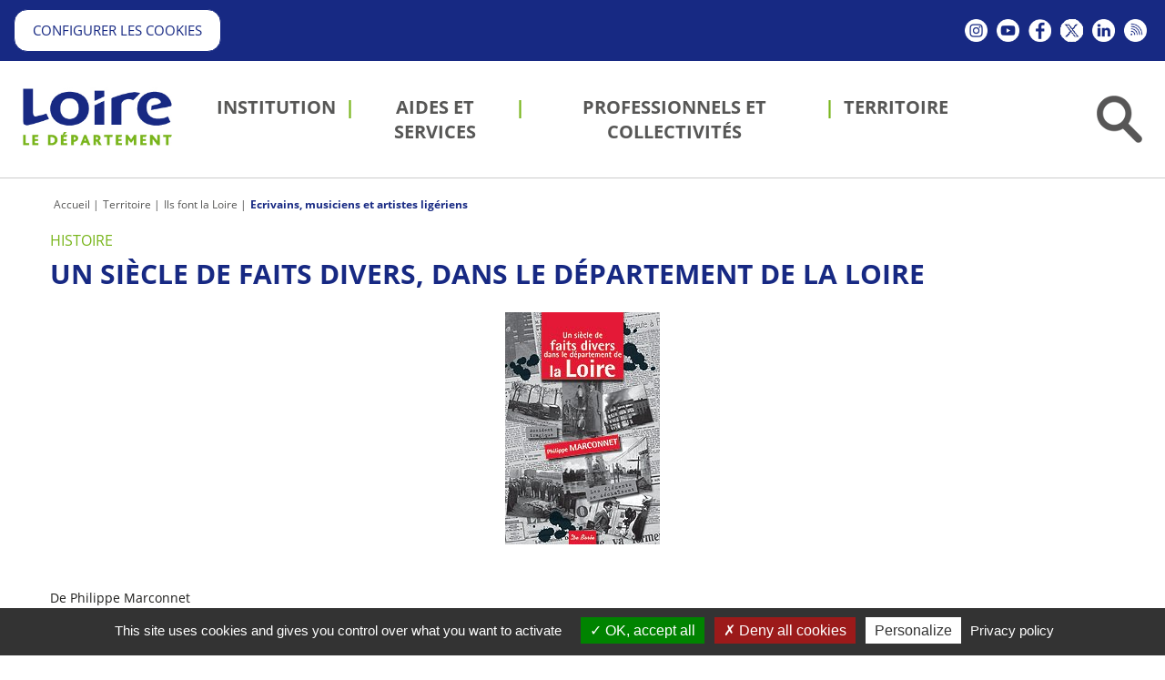

--- FILE ---
content_type: text/html;charset=UTF-8
request_url: https://www.loire.fr/jcms/lw_1080157/en/un-siecle-de-faits-divers-dans-le-departement-de-la-loire
body_size: 10937
content:





<!DOCTYPE html>
<html lang="en" xml:lang="en" dir="ltr"   >
<head>
  

  <base href="https://www.loire.fr/"   />
  
  <meta charset="UTF-8" />
  <meta http-equiv="X-UA-Compatible" content="IE=edge" />
  <meta name="Generator" content="Jalios JCMS - Copyright (C) Jalios S.A. 2001 - 2026 - https://www.jalios.com/" />
  <meta name="viewport" content="width=device-width, initial-scale=1.0" />
  <meta name="keywords" content="Ecrivains, musiciens et artistes ligériens" />
  <meta name="description" content="De Philippe Marconnet L‘auteur nous invite à découvrir des histoires drôles, cocasses, émouvantes, incroyables ou parfois malheureuses et sordides, tels des ..." />
  <meta name="twitter:card" content="De Philippe Marconnet L‘auteur nous invite à découvrir des histoires drôles, cocasses, émouvantes, incroyables ou parfois malheureuses et sordides, tels des ..." />

  <title>Un siècle de faits divers, dans le département de la Loire - Département de la Loire</title>
  

  <link rel="stylesheet" href="css/csspacker.jsp?v=20251119&amp;css=css%2Fjalios%2Fcore%2Fcomponents%2Ftopbar%2Fjalios-topbar.css&amp;css=css%2Flib%2Ftoastr%2Ftoastr.css&amp;css=css%2Fjalios%2Fcore%2Fcomponents%2Ftoastr%2Fjalios-toastr.css&amp;css=css%2Fjalios%2Fcore%2Ffonts%2Fwebfont-roboto.css&amp;css=css%2Fjalios%2Fcore%2Ffonts%2Fwebfont-roboto-condensed.css&amp;css=css%2Fjalios%2Fcore%2Fbootstrap.css&amp;css=css%2Fjalios%2Fcore%2Ffont-icons_with_fa.css&amp;css=css%2Fjalios%2Fcore%2Fcore.css&amp;css=css%2Fjalios%2Fcore%2Fcore-theme.css&amp;css=css%2Ffff-sprite.css&amp;css=css%2Fjalios%2Fcore%2Flang.css&amp;css=css%2Fjalios%2Fcore%2Fportlet%2Fskin%2Fjalios-skin-custom-properties.css&amp;css=css%2Flib%2Fanimate%2Fanimate-custom.css&amp;css=css%2Fjalios%2Fcore%2Fcomponents%2Fanimate%2Fjalios-rippler.css&amp;css=css%2Fjalios%2Fcore%2Fjalios-dropdown-repositioning.css&amp;css=css%2Fjalios%2Fcore%2Fcomponents%2Fa11y%2Fa11y.css&amp;css=css%2Flib%2Fbootstrap-datetimepicker%2Fbootstrap-datetimepicker.css&amp;css=custom%2Fcss%2Fstandard.css" media="all" />
  <link rel="stylesheet" href="css/csspacker.jsp?v=20251119&amp;css=css%2Fprint.css" media="print" />
  <link rel="stylesheet" href="css/csspacker.jsp?v=20251119&amp;css=css%2Fjalios%2Fcore%2Fportlet%2Fskin%2Fjalios-empty.css&amp;css=plugins%2FEolasAccessibilite%2Fcss%2Faccessibilite.css&amp;css=plugins%2FEolasCore%2Fcss%2FnavigationHorizontale.css&amp;css=plugins%2FEolasCore%2Fcss%2FnavigationResponsive.css&amp;css=css%2Fjalios%2Fcore%2Fjalios-menu-vertical.css&amp;css=plugins%2FEolasCore%2Fcss%2FnavigationLocation.css&amp;css=plugins%2FEolasTypes%2Fcss%2FsearchForm.css&amp;css=frontlib%2Flightgallery%2Fcss%2Flightgallery.css&amp;css=frontlib%2Flightgallery%2Fcss%2Flg-autoplay.css&amp;css=frontlib%2Flightgallery%2Fcss%2Flg-fullscreen.css&amp;css=frontlib%2Flightgallery%2Fcss%2Flg-thumbnail.css&amp;css=frontlib%2Flightgallery%2Fcss%2Flg-video.css&amp;css=frontlib%2Flightgallery%2Fcss%2Flg-zoom.css&amp;css=css%2Fjalios%2Fcore%2Fcomponents%2FimageEditor%2Fjalios-image-editor.css&amp;css=plugins%2FEolasCharte%2Fcss%2Fcustom-properties.css&amp;css=plugins%2FEolasCharte%2Fcss%2Fportail.css" media="all" />
  <link rel="stylesheet" href="css/csspacker.jsp?v=20251119&amp;css=plugins%2FEolasCharte%2Fcss%2Fprint%2Fprint.css" media="print" />

  <style media="all">
  <!--  
    .js .wdglang-fr { display: block; }
  -->
  </style>
  
 
   
  
  <script >
  /* <![CDATA[ */
    document._contextPath = '';
  /* ]]> */
  </script>
  <link rel="shortcut icon" href="https://www.loire.fr/favicon.ico?v=20251119" />
  <link rel="canonical" href="https://www.loire.fr/jcms/lw_1080157/en/un-siecle-de-faits-divers-dans-le-departement-de-la-loire" />
  <meta property="og:url" content="https://www.loire.fr/jcms/lw_1080157/en/un-siecle-de-faits-divers-dans-le-departement-de-la-loire"/>
  <meta property="og:image:width" content="170"/>
  <meta property="og:image:height" content="255"/>
  <link rel='alternate' type='application/rss+xml'  title='Département de la Loire - Espace Presse (Rss2)'  href='https://www.loire.fr/plugins/EolasTypes/feed/Rss2.jsp?id=lw_1057474' />
<link rel='alternate' type='application/rss+xml'  title='Département de la Loire - Loire.fr : ENT des collèges de la Loire (Rss2)'  href='https://www.loire.fr/plugins/EolasTypes/feed/Rss2.jsp?id=c_741563' />
<link rel='alternate' type='application/rss+xml'  title='Département de la Loire - Loire.fr : Actualités du Département (Rss2)'  href='https://www.loire.fr/plugins/EolasTypes/feed/Rss2.jsp?id=c_665504' />
<link rel='alternate' type='application/rss+xml'  title='Département de la Loire - Loire.fr : Agenda des événements (Rss2)'  href='https://www.loire.fr/plugins/EolasTypes/feed/Rss2.jsp?id=c_665503' />

  <meta property="og:description" content="De Philippe Marconnet L‘auteur nous invite à découvrir des histoires drôles, cocasses, émouvantes, incroyables ou parfois malheureuses et sordides, tels des ..." />
  <meta property="og:title" content="Un siècle de faits divers, dans le département de la Loire" />
  <meta property="og:image" content="https://www.loire.fr/upload/docs/image/jpeg/2015-04/sieclefaitsdiversdeptloirept-9782812913440.jpg" />
  <meta property="og:site_name" content="Département de la Loire" />


    <link rel="shortcut icon" href="favicon.ico" type="image/x-icon" />
    <link rel="icon" href="favicon.ico" type="image/x-icon" />

<link rel="apple-touch-icon" type="image/gif" href="/plugins/EolasCharte/images/smartphone/apple-touch-icon.gif" />

<link rel="apple-touch-startup-image" href="/plugins/EolasCharte/images/smartphone/startup.png" />









        
            





<script type="text/javascript">
    var analytics_chemin_base = 'https://www.loire.fr/';
    // Pour forcer la durée du cookie à 6 mois
    var tarteaucitronForceExpire = '183';
    // Pour forcer le chemin des ressources tarteaucitron avec les packers JPlatform
    var tarteaucitronForceCDN = 'plugins/EolasReferencement/tarteaucitron/';
    var dataLayer = [{
        'NIVEAU1' : 'Portail Internet',
        'NIVEAU2' : 'Accueil',
        'NIVEAU3' : 'Territoire',
        'NIVEAU4' : 'Ils font la Loire',
        'TypePage' : 'Item_annuaire_des_documents',
        'Nomsite' : 'www.loire.fr'
    }];
</script>


        
    
</head>

<body data-channel-name="Département de la Loire" data-theme="default"  data-jalios-pack-version="20251119" id="AjaxCtxt-0-1769007462919" class=" body site-departement_de_la_loire browser-Chrome browser-css3 jcms-ttcard-enabled zone_Public WS_c_703126">
  
  <script >document.body.className = document.body.className + ' js'</script>
<a id="top" style="display:block;"></a>


  
  
  




  
    <div id="lw_1305563_0"  class="Outter PortletPortal ID_lw_1305563 box-responsive ajax-refresh-div Inner   empty-skin"   >
<div class="portlet-header-actions">
  
  
  
</div>


  
    <div id="lw_1305563_0_lw_1305565_0"  class="Outter PortletJspCollection ID_lw_1305565 box-responsive ajax-refresh-div Portlet PortletCollection Inner   empty-skin"   >
<div class="portlet-header-actions">
  
  
  
</div>




<header id="bandeau" role="banner" class="clearfix">
    


  
    <div id="lw_1305563_0_lw_1305565_0_lw_1299832_0"  class="Outter PortletJspCollection ID_lw_1299832 box-responsive ajax-refresh-div Portlet PortletCollection Inner   empty-skin"   >
<div class="portlet-header-actions">
  
  
  
</div>




<div class="zone-entete">
    


  
    
  
  <div id="lw_1305563_0_lw_1305565_0_lw_1299832_0_lw_1391066_0" class="Outter PortletJsp ID_lw_1391066 box-responsive ajax-refresh-div Portlet PortletSkinable usage-box skin-default empty-skin" style="">
    
    <div class="portlet-body portlet-body-primary portlet-body-secondary Inner" style="">
      
<div class="js-accessibility hidden-responsive">
        <a href="https://www.loire.fr/jcms/lw_1080157/en/un-siecle-de-faits-divers-dans-le-departement-de-la-loire#menuPrincipal">Aller au menu</a>
        <a href="https://www.loire.fr/jcms/lw_1080157/en/un-siecle-de-faits-divers-dans-le-departement-de-la-loire#zone-contenu" accesskey="s" >Aller au contenu</a>
        <a href="jcms/c_6527/en/recherche" id="search-access">Aller à la recherche</a>
        <a href='https://www.loire.fr/accessibilite'>Aller à la page Accessibilité</a>
        <a href='jcms/lw_1299656/en/accueil' accesskey="1">Aller à l'accueil</a>
</div>

    </div>
    
  </div>
  

  



  
    
  
  <div id="lw_1305563_0_lw_1305565_0_lw_1299832_0_lw_1299859_1" class="Outter PortletJsp ID_lw_1299859 box-responsive ajax-refresh-div Portlet PortletSkinable usage-box skin-default empty-skin" style="">
    
    <div class="portlet-body portlet-body-primary portlet-body-secondary Inner" style="">
      










    </div>
    
  </div>
  

  

    <div class="infos hidden-responsive">
        <div class="row row-flex">
            <div class="col-md-8 contacts">
                


  
    
  
  <div id="lw_1305563_0_lw_1305565_0_lw_1299832_0_lw_1365158_2" class="Outter PortletJsp ID_lw_1365158 box-responsive ajax-refresh-div Portlet PortletSkinable usage-box skin-default empty-skin" style="">
    
    <div class="portlet-body portlet-body-primary portlet-body-secondary Inner" style="">
      
<div class="wysiwyg">
    <span class="btnBlanc"><a href="#tarteaucitron" onclick="tarteaucitron.userInterface.openPanel();return false;">Configurer les cookies</a></span>
</div>

    </div>
    
  </div>
  

  

            </div>
            <div class="col-md-4 reseaux">
                


  
    
  
  <div id="lw_1305563_0_lw_1305565_0_lw_1299832_0_lw_1299854_3" class="Outter PortletNavigate ID_lw_1299854 box-responsive ajax-refresh-div Portlet PortletSkinable usage-box skin-default empty-skin" style="">
    
    <div class="portlet-body portlet-body-primary portlet-body-secondary Inner navigation-reseaux" style="">
      





  
  <ul class="nav">
    
      
        
        <li><a   target="_blank"  title="Nouvelle fenêtre" href='jcms/lw_1299850/en/instagram' ><span class="icon-nav"><img src="upload/docs/image/png/2020-07/instagram.png" class="jalios-icon" alt="" /></span><span class="title-nav">Instagram</span></a></li>
      
    
      
        
        <li><a   target="_blank"  title="Nouvelle fenêtre" href='jcms/lw_1299853/en/youtube' ><span class="icon-nav"><img src="upload/docs/image/png/2020-07/youtube.png" class="jalios-icon" alt="" /></span><span class="title-nav">Youtube</span></a></li>
      
    
      
        
        <li><a   target="_blank"  title="Nouvelle fenêtre" href='jcms/lw_1299849/en/facebook' ><span class="icon-nav"><img src="upload/docs/image/png/2020-07/facebook.png" class="jalios-icon" alt="" /></span><span class="title-nav">Facebook</span></a></li>
      
    
      
        
        <li><a   target="_blank"  title="Nouvelle fenêtre" href='jcms/lw_1299852/en/twitter' ><span class="icon-nav"><img src="upload/docs/image/gif/2023-12/picto-x.gif" class="jalios-icon" alt="" /></span><span class="title-nav">Twitter</span></a></li>
      
    
      
        
        <li><a   target="_blank"  title="Nouvelle fenêtre" href='jcms/lw_1299851/en/linkedin' ><span class="icon-nav"><img src="upload/docs/image/png/2020-07/linkedin.png" class="jalios-icon" alt="" /></span><span class="title-nav">Linkedin</span></a></li>
      
    
      
        
        <li><a   target="_blank"  title="Nouvelle fenêtre" href='jcms/lw_1299861/en/flux-rss' ><span class="icon-nav"><img src="upload/docs/image/png/2020-07/rss.png" class="jalios-icon" alt="" /></span><span class="title-nav">Flux RSS</span></a></li>
      
    
  </ul>

    </div>
    
  </div>
  

  



  
    
  
  <div id="lw_1305563_0_lw_1305565_0_lw_1299832_0_lw_1084904_9" class="Outter PortletJsp ID_lw_1084904 box-responsive ajax-refresh-div Portlet PortletSkinable usage-box skin-default empty-skin" style="">
    
    <div class="portlet-body portlet-body-primary portlet-body-secondary Inner" style="text-align: left;">
      


    </div>
    
  </div>
  

  

            </div>
        </div>
    </div>
</div>
<div class="wrapper-navigation js-zone-header">
    <div class="row row-flex">
        <div class="col-xs-2">
            


  
    
  
  <div id="lw_1305563_0_lw_1305565_0_lw_1299832_0_lw_1299855_4" class="Outter PortletImage ID_lw_1299855 box-responsive ajax-refresh-div Portlet PortletSkinable usage-box skin-default empty-skin" style="">
    
    <div class="portlet-body portlet-body-primary portlet-body-secondary Inner hidden-responsive" style="">
      
<a href='index.jsp' >
    <img class="portlet-image-img" loading="lazy" src="upload/docs/image/jpeg/2017-03/logo-loire-couleur_2017-03-07_16-39-40_735.jpg" alt="Retour à l'accueil" title="Retour à l'accueil" style="" />
  
</a>

    </div>
    
  </div>
  

  



  
    
  
  <div id="lw_1305563_0_lw_1305565_0_lw_1299832_0_lw_1303038_5" class="Outter PortletNavigate ID_lw_1303038 box-responsive ajax-refresh-div Portlet PortletSkinable usage-box skin-default empty-skin" style="">
    
    <div class="portlet-body portlet-body-primary portlet-body-secondary Inner hidden-desktop" style="text-align: left;">
      
<nav role="navigation" class="verticalMenu" id="menuResponsive">
    <div class="navbar-header"> 
        <button class="navbar-toggle collapsed" data-target="#innerMenuResponsive" data-toggle="collapse" type="button">
           <span class="jalios-icon nav-burger fa fa-bars"></span>
        </button>  
    </div>



<div id="innerMenuResponsive" class='jalios-menu jalios-menu-vertical responsive-0 collapse' data-jalios-collapse-toggle="caret caret">
    
    





<a href="jcms/lw_1299657/en/institution"    class='menuitem' data-parent='#innerMenuResponsive'>
  Institution 
</a>






<a href="jcms/lw_1299671/en/aides-et-services"    class='menuitem' data-parent='#innerMenuResponsive'>
  Aides et services 
</a>






<a href="jcms/lw_1299741/en/professionnels-et-collectivites"    class='menuitem' data-parent='#innerMenuResponsive'>
  Professionnels et collectivités 
</a>






<a href="jcms/lw_1299786/en/territoire"    class='menuitem active' data-parent='#innerMenuResponsive'>
  Territoire 
</a>

    <div class="nav-compl">
    









  <a href="#lw_1301041" class='list-group-item list-group-item-submenu' data-toggle="collapse" data-parent='#lw_1301039'>
    Liens vers nos autres sites <i class="fa fa-angle-down"></i>
  </a>
  <div id="lw_1301041" class='collapse submenu list-group-submenu'>
    
  





<a href="jcms/lw_1301044/en/mediatheque-numerique"   target="_blank"  title="Médiathèque numérique  (Nouvelle fenêtre)" class='menuitem' data-parent='#lw_1301041'>
  Médiathèque numérique 
</a>






<a href="jcms/lw_1301045/en/archives"   target="_blank"  title="Archives  (Nouvelle fenêtre)" class='menuitem' data-parent='#lw_1301041'>
  Archives 
</a>






<a href="jcms/lw_1301046/en/chalmazel"   target="_blank"  title="Chalmazel  (Nouvelle fenêtre)" class='menuitem' data-parent='#lw_1301041'>
  Chalmazel 
</a>






<a href="jcms/lw_1307053/en/ent-des-colleges"   target="_blank"  title="ENT des collèges  (Nouvelle fenêtre)" class='menuitem' data-parent='#lw_1301041'>
  ENT des collèges 
</a>






<a href="jcms/lw_1307055/en/loire-magazine"    class='menuitem' data-parent='#lw_1301041'>
  Loire magazine 
</a>






<a href="jcms/lw_1307057/en/loire-tourisme"   target="_blank"  title="Loire Tourisme  (Nouvelle fenêtre)" class='menuitem' data-parent='#lw_1301041'>
  Loire Tourisme 
</a>






<a href="jcms/lw_1379944/en/loire-et-notaires"   target="_blank"  title="Loire et Notaires  (Nouvelle fenêtre)" class='menuitem' data-parent='#lw_1301041'>
  Loire et Notaires 
</a>






<a href="jcms/lw_1379945/en/e-partenaires-subventions"   target="_blank"  title="E-partenaires subventions  (Nouvelle fenêtre)" class='menuitem' data-parent='#lw_1301041'>
  E-partenaires subventions 
</a>






<a href="jcms/lw_1415196/en/odpe-observatoire-de-l-enfance"   target="_blank"  title="ODPE (Observatoire de l'enfance)  (Nouvelle fenêtre)" class='menuitem' data-parent='#lw_1301041'>
  ODPE (Observatoire de l'enfance) 
</a>






<a href="jcms/lw_1405486/en/chateau-de-la-batie-d-urfe"   target="_blank"  title="Château de la Bâtie d'Urfé  (Nouvelle fenêtre)" class='menuitem' data-parent='#lw_1301041'>
  Château de la Bâtie d'Urfé 
</a>






<a href="jcms/lw_1405488/en/prieure-de-pommiers"   target="_blank"  title="Prieuré de Pommiers  (Nouvelle fenêtre)" class='menuitem' data-parent='#lw_1301041'>
  Prieuré de Pommiers 
</a>






<a href="jcms/lw_1405490/en/couvent-des-cordeliers"   target="_blank"  title="Couvent des cordeliers  (Nouvelle fenêtre)" class='menuitem' data-parent='#lw_1301041'>
  Couvent des cordeliers 
</a>






<a href="jcms/lw_1405492/en/abbaye-benedictine-de-charlieu"   target="_blank"  title="Abbaye bénédictine de Charlieu  (Nouvelle fenêtre)" class='menuitem' data-parent='#lw_1301041'>
  Abbaye bénédictine de Charlieu 
</a>






<a href="jcms/lw_1415222/en/bike-and-fourme-festival"   target="_blank"  title="Bike and Fourme Festival  (Nouvelle fenêtre)" class='menuitem' data-parent='#lw_1301041'>
  Bike and Fourme Festival 
</a>






<a href="jcms/lw_1443743/en/maison-departementale-des-personnes-handicapees-de-la-loire-mdph"   target="_blank"  title="Maison départementale des personnes handicapées de la Loire (MDPH)  (Nouvelle fenêtre)" class='menuitem' data-parent='#lw_1301041'>
  Maison départementale des personnes handicapées de la Loire (MDPH) 
</a>






<a href="jcms/lw_1478646/en/site-dedie-aux-collectivites-ligeriennes"   target="_blank"  title="Site dédié aux collectivités ligériennes  (Nouvelle fenêtre)" class='menuitem' data-parent='#lw_1301041'>
  Site dédié aux collectivités ligériennes 
</a>

  </div>










  <a href="#lw_1299848" class='list-group-item list-group-item-submenu' data-toggle="collapse" data-parent='#lw_1301039'>
    Suivez-nous <i class="fa fa-angle-down"></i>
  </a>
  <div id="lw_1299848" class='collapse submenu list-group-submenu'>
    
  





<a href="jcms/lw_1299850/en/instagram"   target="_blank"  title="Instagram  (Nouvelle fenêtre)" class='menuitem' data-parent='#lw_1299848'>
  <img src="upload/docs/image/png/2020-09/instagram_2020-09-09_14-09-58_647.png" class="jalios-icon" alt="" />Instagram 
</a>






<a href="jcms/lw_1299853/en/youtube"   target="_blank"  title="Youtube  (Nouvelle fenêtre)" class='menuitem' data-parent='#lw_1299848'>
  <img src="upload/docs/image/png/2020-09/youtube_2020-09-09_14-09-47_766.png" class="jalios-icon" alt="" />Youtube 
</a>






<a href="jcms/lw_1299849/en/facebook"   target="_blank"  title="Facebook  (Nouvelle fenêtre)" class='menuitem' data-parent='#lw_1299848'>
  <img src="upload/docs/image/png/2020-09/facebook_2020-09-09_14-09-58_646.png" class="jalios-icon" alt="" />Facebook 
</a>






<a href="jcms/lw_1299852/en/twitter"   target="_blank"  title="Twitter  (Nouvelle fenêtre)" class='menuitem' data-parent='#lw_1299848'>
  <img src="upload/docs/image/gif/2023-12/picto-x-bleu.gif" class="jalios-icon" alt="" />Twitter 
</a>






<a href="jcms/lw_1299851/en/linkedin"   target="_blank"  title="Linkedin  (Nouvelle fenêtre)" class='menuitem' data-parent='#lw_1299848'>
  <img src="upload/docs/image/png/2020-09/linkedin_2020-09-09_14-09-31_655.png" class="jalios-icon" alt="" />Linkedin 
</a>






<a href="jcms/lw_1299861/en/flux-rss"   target="_blank"  title="Flux RSS  (Nouvelle fenêtre)" class='menuitem' data-parent='#lw_1299848'>
  <img src="upload/docs/image/png/2020-09/rss_2020-09-09_14-09-31_656.png" class="jalios-icon" alt="" />Flux RSS 
</a>

  </div>






<a href="jcms/plw_1312129/en/espace-presse"    class='menuitem' data-parent='#innerMenuResponsive'>
  Espace presse 
</a>






<a href="jcms/plw_1312115/en/nous-contacter"    class='menuitem' data-parent='#innerMenuResponsive'>
  Nous contacter 
</a>






<a href="jcms/plw_1309890/en/toutes-nos-publications"    class='menuitem' data-parent='#innerMenuResponsive'>
  Toutes nos publications 
</a>






<a href="jcms/plw_1312124/en/inscrivez-vous-a-la-newsletter"    class='menuitem' data-parent='#innerMenuResponsive'>
  Inscrivez-vous à la newsletter 
</a>

    </div>
  
</div>

</nav>
    </div>
    
  </div>
  

  

        </div>
        <div class="col-xs-8">
            


  
    
  
  <div id="menuPrincipal" class="Outter PortletNavigate ID_lw_1299856 box-responsive ajax-refresh-div Portlet PortletSkinable usage-box skin-default empty-skin" style="">
    
    <div class="portlet-body portlet-body-primary portlet-body-secondary Inner navigation-principale hidden-responsive" style="">
      





  
  <ul class="nav">
    
      
        
        <li><a    href='jcms/lw_1299657/en/institution' ><span class="icon-nav"></span><span class="title-nav">Institution</span></a></li>
      
    
      
        
        <li><a    href='jcms/lw_1299671/en/aides-et-services' ><span class="icon-nav"></span><span class="title-nav">Aides et services</span></a></li>
      
    
      
        
        <li><a    href='jcms/lw_1299741/en/professionnels-et-collectivites' ><span class="icon-nav"></span><span class="title-nav">Professionnels et collectivités</span></a></li>
      
    
      
        
        <li><a    href='jcms/lw_1299786/en/territoire' ><span class="icon-nav"></span><span class="title-nav">Territoire</span></a></li>
      
    
  </ul>

    </div>
    
  </div>
  

  



  
    
  
  <div id="lw_1305563_0_lw_1305565_0_lw_1299832_0_lw_1299890_7" class="Outter PortletImage ID_lw_1299890 box-responsive ajax-refresh-div Portlet PortletSkinable usage-box skin-default empty-skin" style="">
    
    <div class="portlet-body portlet-body-primary portlet-body-secondary Inner hidden-desktop" style="">
      
<a href='index.jsp' >
    <img class="portlet-image-img" loading="lazy" src="upload/docs/image/png/2021-09/logoblanc.png" alt="Retour à l'accueil" title="Retour à l'accueil" style="" />
  
</a>

    </div>
    
  </div>
  

  

        </div>
        <div class="col-xs-2">
            


  
    <div id="recherche-bandeau"  class="Outter PortletJspCollection ID_lw_1300664 box-responsive ajax-refresh-div Portlet PortletCollection Inner   empty-skin"   >
<div class="portlet-header-actions">
  
  
  
</div>





<button type="button" id="btn-search" class="btn"><img src="plugins/EolasTypes/images/btn-recherche.png" alt="" /></button>
<div class="zone-recherche">
    <button type="button" id="btn-close-search" class="btn close hidden-responsive"><span class="fa fa-times"></span></button>
    <div>
        


  
    
  
  <div id="c_6527" class="Outter PortletSearch ID_lw_1300210 box-responsive ajax-refresh-div Portlet PortletSkinable usage-box skin-default empty-skin" style="">
    
    <div class="portlet-body portlet-body-primary portlet-body-secondary Inner" style="vertical-align: top; text-align: right;">
      




<div class="portletLightSearch hidden-print">
  
  <form action="plugins/EolasCore/front/query.jsp" method="get" name="search" class="noSingleSubmitButton" role="search">
  
    <div  class="widget widget-light input-group tab-pane jalios-input-group widget-name-text ">
        
	    
      
      <input class="form-control search" type="text" name="text" size="20" placeholder="Recherche" value="" accesskey="4" title="Recherche" autocomplete="off" />
            
      <button class="btn btn-default" value="true" name="opSearch" type="submit">Search</button>
    
	    </div> 
    <input type="hidden" name="types" value="generated.Actualite"/>
<input type="hidden" name="types" value="generated.Annuaire"/>
<input type="hidden" name="types" value="generated.AnnuaireItem"/>
<input type="hidden" name="types" value="generated.AnnuaireCartographique"/>
<input type="hidden" name="types" value="generated.AnnuaireDesDocuments"/>
<input type="hidden" name="types" value="generated.AnnuaireDesStructures"/>
<input type="hidden" name="types" value="generated.AnnuaireGeographique"/>
<input type="hidden" name="types" value="generated.ContenuEvenementiel"/>
<input type="hidden" name="types" value="generated.DBEvenement"/>
<input type="hidden" name="types" value="generated.Elu"/>
<input type="hidden" name="types" value="generated.Faq"/>
<input type="hidden" name="types" value="generated.FaqEntry"/>
<input type="hidden" name="types" value="generated.FormulaireSpecifique"/>
<input type="hidden" name="types" value="generated.InformationsChalmazel"/>
<input type="hidden" name="types" value="generated.ItemAnnuaireDesDocuments"/>
<input type="hidden" name="types" value="generated.Structure"/>
<input type="hidden" name="types" value="generated.OuvertureCalendar"/>
<input type="hidden" name="types" value="generated.PageContenu"/>
<input type="hidden" name="types" value="generated.PageTexte"/>
<input type="hidden" name="types" value="generated.Publication1"/>
<input type="hidden" name="typesOff" value="generated.Article"/>
<input type="hidden" name="typesOff" value="generated.SmallNews"/>
<input type="hidden" name="typesOff" value="generated.Glossary"/>
<input type="hidden" name="typesOff" value="generated.GlossaryEntry"/>
<input type="hidden" name="typesOff" value="generated.Interview"/>
<input type="hidden" name="typesOff" value="generated.WebPage"/>
<input type="hidden" name="typesOff" value="generated.AbstractContenu"/>
<input type="hidden" name="typesOff" value="generated.InformationRGPD"/>
<input type="hidden" name="typesOff" value="generated.AbstractDefaut"/>
<input type="hidden" name="typesOff" value="generated.AbstractDefautOld"/>
<input type="hidden" name="textSearch" value="true"/>
<input type="hidden" name="cidsOff" value="lw_1439110"/>
<input type="hidden" name="cidsOff" value="lw_1439260"/>

    



  <input type="hidden" name="id" value="c_6527" />


  </form>
</div>
    </div>
    
  </div>
  

  



  
    
  
  <div id="recherche-bandeau_lw_1300864_1" class="Outter PortletNavigate ID_lw_1300864 box-responsive ajax-refresh-div Portlet PortletSkinable usage-box skin-default empty-skin" style="">
    
    <div class="portlet-body portlet-body-primary portlet-body-secondary Inner liste-thematiques" style="">
      





  
  <ul class="nav">
    
      
        
        <li><a    href='jcms/lw_1313257/en/offres-d-emploi' ><span class="icon-nav"></span><span class="title-nav">Offres d'emploi</span></a></li>
      
    
      
        
        <li><a    href='jcms/lw_1300862/en/marches-publics' ><span class="icon-nav"></span><span class="title-nav">Marchés publics</span></a></li>
      
    
      
        
        <li><a   target="_blank"  title="Nouvelle fenêtre" href='jcms/lw_1300860/en/subventions-aux-collectivites' ><span class="icon-nav"></span><span class="title-nav">Subventions aux collectivités →</span></a></li>
      
    
      
        
        <li><a    href='jcms/lw_1300859/en/appel-a-partenariat' ><span class="icon-nav"></span><span class="title-nav">Appel à partenariat</span></a></li>
      
    
      
        
        <li><a    href='jcms/lw_1313866/en/enquetes-publiques' ><span class="icon-nav"></span><span class="title-nav">Enquêtes publiques</span></a></li>
      
    
      
        
        <li><a   target="_blank"  title="Nouvelle fenêtre" href='jcms/lw_1409889/en/mdph' ><span class="icon-nav"></span><span class="title-nav">MDPH →</span></a></li>
      
    
      
        
        <li><a   target="_blank"  title="Nouvelle fenêtre" href='jcms/lw_1426642/en/ent-des-colleges' ><span class="icon-nav"></span><span class="title-nav">ENT des collèges →</span></a></li>
      
    
  </ul>

    </div>
    
  </div>
  

  

    </div>
</div></div>
  

        </div>
    </div>
</div>
</div>
  

</header>
<div class="clearfix">
    
</div>
<div id="filAriane" class="innerContent clearfix">
    


  
    
  
  <div id="j_4149" class="Outter PortletNavigate ID_lw_1299925 box-responsive ajax-refresh-div Portlet PortletSkinable usage-box skin-default empty-skin" style="">
    
    <div class="portlet-body portlet-body-primary portlet-body-secondary Inner" style="text-align: left;">
      





<ol class="breadcrumb">

  
    <li><a  href='jcms/lw_1299656/en/accueil'>Accueil</a></li>
    <li><a  href='jcms/lw_1299786/en/territoire'>Territoire</a></li>
    
  

  
    
    <li><a  href='jcms/lw_1299787/en/ils-font-la-loire#niveau_3'>Ils font la Loire</a></li>
    
  

  
    
    <li><a  href='jcms/lw_1196290/en/ecrivains-musiciens-et-artistes-ligeriens#niveau_4'>Ecrivains, musiciens et artistes ligériens</a></li>
    
  

</ol>



    </div>
    
  </div>
  

  

</div>
<main id="contenuCentral" role="main" class="innerContent clearfix">
    


  
    
  
  <div id="lw_1305563_0_lw_1305565_0_lw_1300883_2" class="Outter PortletJsp ID_lw_1300883 box-responsive ajax-refresh-div Portlet PortletSkinable usage-box skin-default empty-skin" style="">
    
    <div class="portlet-body portlet-body-primary portlet-body-secondary Inner" style="">
      

<span id="zone-contenu"></span>

    </div>
    
  </div>
  

  



  
    
  
  <div id="lw_1305563_0_lw_1305565_0_lw_1390689_4" class="Outter PortletQueryForeach ID_lw_1390689 box-responsive ajax-refresh-div Portlet PortletSkinable usage-box skin-default empty-skin" style="">
    
    <div class="portlet-body portlet-body-primary portlet-body-secondary Inner" style="">
      












    </div>
    
  </div>
  

  



  
    <div id="lw_1305563_0_lw_1305565_0_lw_1305564_5"  class="Outter PortletSelection ID_lw_1305564 box-responsive ajax-refresh-div Portlet PortletCollection Inner   empty-skin"   >
<div class="portlet-header-actions">
  
  
  
</div>  <div class="selection-wrapper pub-action-toggler-lw_1080157 pub-pstatus-0  ">

<div class="contenuPrincipal itemAnnuaire">
    
    
        <p class="surTitre">HISTOIRE</p>
    
    
    

    
    <h1>Un siècle de faits divers, dans le département de la Loire</h1>
    
    <div class="clearfix">
        
            <div class="cadreImageChapeau">
                <img src="upload/docs/image/jpeg/2015-04/sieclefaitsdiversdeptloirept-9782812913440.jpg.associated/th-870x1000-sieclefaitsdiversdeptloirept-9782812913440.jpg.jpg" loading="lazy" alt=""  />
            </div>
        
        <div class="details ">
            <div class="chapeau">
                
                
                    <div>
                        <div class='wiki'>
<p class='first'>
<br />

De Philippe Marconnet

</p>
<p>

L‘auteur nous invite à découvrir des histoires drôles, cocasses, émouvantes, incroyables ou parfois malheureuses et sordides, tels des
clichés instantanés des pratiques et des mœurs d’une société à une époque donnée. Au fil des pages, de la Belle Époque aux Années folles, des Trente Glorieuses à nos jours, ce sont ainsi des faits divers hauts en couleur que l’auteur s’est attaché à rassembler, pour notre plus grand plaisir… 

</p>
<p>

Editions De Borée / 24,90 euros.<br />

</p>
</div>
                    </div>
                
                
                 
            </div>   
            
            
        </div>
    </div>
    
        <div class="action">
              <a href="jcms/lw_971927/en/livres-cd-ou-auteurs-ligeriens" class=" formButton" data-jalios-id='lw_971927'>Livres, CD ou auteurs ligériens</a>
        </div>
    
</div>

      </div></div>
  

</main>
<footer id="footer" role="contentinfo" class="clearfix">
    


  
    <div id="lw_1305563_0_lw_1305565_0_lw_1299835_6"  class="Outter PortletJspCollection ID_lw_1299835 box-responsive ajax-refresh-div Portlet PortletCollection Inner   empty-skin"   >
<div class="portlet-header-actions">
  
  
  
</div>





<div class="row row-flex">
    <div class="col-md-2 col-sm-4 col-xs-6">
        


  
    
  
  <div id="lw_1305563_0_lw_1305565_0_lw_1299835_6_lw_1299910_0" class="Outter PortletImage ID_lw_1299910 box-responsive ajax-refresh-div Portlet PortletSkinable usage-box skin-default empty-skin" style="">
    
    <div class="portlet-body portlet-body-primary portlet-body-secondary Inner" style="">
      
<a href='/nosservices' >
    <img class="portlet-image-img" loading="lazy" src="upload/docs/image/png/2020-08/map.png" alt="" title="" style="" />
  
</a>

    </div>
    
  </div>
  

  

    </div>
    <div class="col-md-3 col-sm-8 col-xs-6">
        


  
    
  
  <div id="lw_1305563_0_lw_1305565_0_lw_1299835_6_lw_1299912_1" class="Outter PortletWYSIWYG ID_lw_1299912 box-responsive ajax-refresh-div Portlet PortletSkinable usage-box skin-default empty-skin" style="">
    
    <div class="portlet-body portlet-body-primary portlet-body-secondary Inner" style="">
      

  <div class="wysiwyg">
 <p><strong>Département de la Loire</strong></p>
 <p>2 rue Charles de Gaulle<br>
  42000 Saint-Etienne<br><a href="tel:0477484242"><img title="picto-tel" src="upload/docs/image/png/2020-08/picto-tel.png" alt="picto-tel" width="20" height="27"></a>&#xa0;<span class="styleLienBlanc"><a href="tel:0477484242">04 77 48 42 42</a></span>&#xa0;<br><a href="mailto:info@loire.fr"><img title="picto-mail" src="upload/docs/image/png/2020-08/picto-mail.png" alt="picto-mail" width="23" height="18"></a>&#xa0;<span class="styleLienBlanc"><a href="mailto:info@loire.fr">info@loire.fr</a></span></p>
</div>

    </div>
    
  </div>
  

  

    </div>
    <div class="col-md-7 col-xs-12 navigation">
        


  
    
  
  <div id="lw_1305563_0_lw_1305565_0_lw_1299835_6_lw_1299922_2" class="Outter PortletNavigate ID_lw_1299922 box-responsive ajax-refresh-div Portlet PortletSkinable usage-box skin-default empty-skin" style="">
    
    <div class="portlet-body portlet-body-primary portlet-body-secondary Inner navigation-footer" style="">
      





  
  <ul class="nav">
    
      
        
        <li><a    href='jcms/lw_1299917/en/home' ><span class="icon-nav"></span><span class="title-nav">Home</span></a></li>
      
    
      
        
        <li><a    href='jcms/lw_1299918/en/contact' ><span class="icon-nav"></span><span class="title-nav">Contact</span></a></li>
      
    
      
        
        <li><a    href='jcms/lw_1299916/en/accessibilite-non-conforme' ><span class="icon-nav"></span><span class="title-nav">Accessibilité : non conforme</span></a></li>
      
    
      
        
        <li><a    href='jcms/lw_1299920/en/mentions-legales' ><span class="icon-nav"></span><span class="title-nav">Mentions légales</span></a></li>
      
    
      
        
        <li><a    href='jcms/lw_1186479/en/cookies' ><span class="icon-nav"></span><span class="title-nav">Cookies</span></a></li>
      
    
      
        
        <li><a    href='jcms/lw_1461281/en/newsletter' ><span class="icon-nav"></span><span class="title-nav">Newsletter</span></a></li>
      
    
      
        
        <li><a    href='jcms/lw_1299921/en/plan-du-site' ><span class="icon-nav"></span><span class="title-nav">Plan du site</span></a></li>
      
    
  </ul>

    </div>
    
  </div>
  

  

    </div>
</div></div>
  

</footer>
</div>
  
</div>
  

<ul class='ctxMenu click' id='ctxLangForm' style='display: none; width: 110px;'><li class='icon'><a lang='fr' xml:lang='fr' href='#' class='lang-trigger'><span class="iso-639-visual" data-jalios-lang="fr"><img src="s.gif" class="jalios-icon iso-639-fr twemoji-flag FR-twflag" alt="" /></span> Français</a></li><li class='icon'><a lang='en' xml:lang='en' href='#' class='lang-trigger'><span class="iso-639-visual" data-jalios-lang="en"><img src="s.gif" class="jalios-icon iso-639-en twemoji-flag GB-twflag" alt="" /></span> English</a></li></ul>
<script >
/* <![CDATA[ */
  document.t0 = new Date().getTime();
/* ]]> */
</script>

  <script src="js/jalios/core/jalios-properties-js.jsp?nopackfirst&amp;v=20251119"></script>
  <script src="js/jalios/core/jalios-i18n-js.jsp?nopackfirst&amp;lang=en&amp;v=20251119"></script>
  <script src="js/jspacker.jsp?v=20251119&amp;js=frontlib%2Fjquery%2Fjquery.min.js&amp;js=js%2Fjalios%2Fcore%2Fjalios-init.js&amp;js=frontlib%2FjqueryMigrate%2Fjquery-migrate.min.js&amp;js=frontlib%2Fjquery%2Fjquery-fix.js&amp;js=js%2Flib%2FelementQuery.js&amp;js=frontlib%2Fjquery-ui%2Fjquery-ui.min.js&amp;js=js%2Fjalios%2Fjquery-browser.js&amp;js=js%2Flib%2FimagesLoaded%2Fimagesloaded.pkgd.js&amp;js=js%2Flib%2Fmoment%2Fmoment.js&amp;js=js%2Flib%2Fmoment%2Fmoment-timezone-with-data-1970-2030.js&amp;js=js%2Flib%2Fjsonrpc.js&amp;js=js%2Flib%2Fprototype.js&amp;js=js%2Flib%2Fhistory.js%2Fhistory.adapter.jquery.js&amp;js=js%2Flib%2Fhistory.js%2Fhistory.js&amp;js=js%2Fjalios%2Futil.js&amp;js=js%2Fchannel.js&amp;js=js%2Fwidget.js&amp;js=js%2Flib%2Fjquery.ajaxQueue.js&amp;js=js%2Flib%2Fjquery.console.js&amp;js=js%2Flib%2Fjquery.idle-timer.js&amp;js=js%2Flib%2Fjquery.cookie.js&amp;js=js%2Fjalios%2Fcore%2Fjalios-common.js&amp;js=js%2Fjalios%2Fcore%2Fjalios-i18n.js&amp;js=js%2Fjalios%2Fcore%2Fjalios-data-broker.js&amp;js=js%2Fjalios%2Fcore%2Fjalios-data-toggle.js&amp;js=js%2Fjalios%2Fcore%2Fjalios-sortable.js&amp;js=js%2Fjalios%2Fcore%2Fjalios-sortable-portal.js&amp;js=js%2Fjalios%2Fcore%2Fjalios-sortable-widget.js&amp;js=js%2Fjalios%2Fcore%2Fjalios-tooltip.js&amp;js=js%2Fjalios%2Fcore%2Fjalios-browser.js&amp;js=js%2Fjalios%2Fcore%2Fjalios-submit.js&amp;js=js%2Fjalios%2Fcore%2Fjalios-clickable.js&amp;js=js%2Flib%2Fbootstrap-3.4.1%2Ftransition.js&amp;js=js%2Flib%2Fbootstrap-3.4.1%2Falert.js&amp;js=js%2Flib%2Fbootstrap-3.4.1%2Fmodal.js&amp;js=js%2Flib%2Fbootstrap-3.4.1%2Fdropdown.js&amp;js=js%2Flib%2Fbootstrap%2Fscrollspy.js&amp;js=js%2Flib%2Fbootstrap-3.4.1%2Ftab.js&amp;js=js%2Flib%2Fbootstrap-3.4.1%2Ftooltip.js&amp;js=js%2Flib%2Fbootstrap-3.4.1%2Fpopover.js&amp;js=js%2Flib%2Fbootstrap-3.4.1%2Fbutton.js&amp;js=js%2Flib%2Fbootstrap-3.4.1%2Fcollapse.js&amp;js=js%2Flib%2Fbootstrap-typeahead%2Fbootstrap-typeahead.js&amp;js=js%2Flib%2Fbootstrap-notify.js&amp;js=js%2Flib%2Fbootstrap-tabdrop.js"></script>
  <script src="js/jspacker.jsp?v=20251119&amp;js=js%2Flib%2Fbootstrap-datetimepicker%2Fbootstrap-datetimepicker.js&amp;js=js%2Fjalios%2Fcore%2Fjalios-prototype-conflict.js&amp;js=js%2Fjalios%2Fcore%2Fjalios-polyfill.js&amp;js=js%2Fjalios%2Fcore%2Fjalios-tab.js&amp;js=js%2Fjalios%2Fcore%2Fjalios-modal.js&amp;js=js%2Fjalios%2Fcore%2Fjalios-popin.js&amp;js=js%2Fjalios%2Fcore%2Fjalios-ajax-refresh.js&amp;js=js%2Fjalios%2Fcore%2Fjalios-single-submit.js&amp;js=js%2Fjalios%2Fcore%2Fjalios-autocomplete.js&amp;js=plugins%2FCG42Types%2Fjs%2Fjalios%2Fcore%2Fjalios-autocomplete-chooser.js&amp;js=js%2Fjalios%2Fcore%2Fjalios-autocomplete-wiki.js&amp;js=js%2Fjalios%2Fcore%2Fjalios-ctxmenu.js&amp;js=js%2Fjalios%2Fcore%2Fjalios-collapse.js&amp;js=js%2Fjalios%2Fcore%2Fjalios-widget.js&amp;js=js%2Fjalios%2Fcore%2Fjalios-widget-chooser.js&amp;js=js%2Fjalios%2Fux%2Fjalios-caddy.js&amp;js=js%2Fjalios%2Fcore%2Fjalios-treeview.js&amp;js=js%2Fjalios%2Fcore%2Fjalios-table-data.js&amp;js=js%2Fjalios%2Fcore%2Fjalios-dropdown-repositioning.js&amp;js=js%2Fjalios%2Fcore%2Fjalios-modal-forbidden.js&amp;js=js%2Fjalios%2Fcore%2Fjalios-dirty-form-control.js&amp;js=js%2Fjalios%2Fcore%2Fa11y%2Fjalios-a11y.js&amp;js=js%2Fjalios%2Fcore%2Fa11y%2Fjalios-a11y-modal.js&amp;js=js%2Fjalios%2Fcore%2Fa11y%2Fjalios-a11y-tabbable.js&amp;js=js%2Fjalios%2Fcore%2Fa11y%2Fjalios-a11y-collapsable.js&amp;js=js%2Flib%2Ftwemoji%2Ftwemoji.min.js&amp;js=js%2Fjalios%2Fcore%2Fjalios-emoji.js&amp;js=js%2Fjalios%2Fcore%2Fcomponents%2Fanimate%2Fjalios-rippler.js&amp;js=js%2Flib%2Fhandlebars%2Fhandlebars.js&amp;js=js%2Flib%2Ftoastr%2Ftoastr.js&amp;js=js%2Fjalios%2Fcore%2Fjalios-toastr.js&amp;js=custom%2Fjs%2Fstandard.js&amp;js=plugins%2FEolasAccessibilite%2Fjs%2Faccessibilite.js&amp;js=plugins%2FEolasCore%2Fjs%2FnavigationResponsive.js&amp;js=js%2Fjalios%2Fcore%2Fjalios-menu-vertical.js&amp;js=plugins%2FEolasCharte%2Fjs%2Frecherche.js&amp;js=plugins%2FEolasCore%2Fjs%2FnavigationHorizontale.js&amp;js=frontlib%2Flightgallery%2Flightgallery.min.js"></script>
  <script src="js/jspacker.jsp?v=20251119&amp;js=frontlib%2Flightgallery%2Fplugins%2Fautoplay%2Flg-autoplay.min.js&amp;js=frontlib%2Flightgallery%2Fplugins%2Fvideo%2Flg-video.min.js&amp;js=frontlib%2Flightgallery%2Fplugins%2Ffullscreen%2Flg-fullscreen.min.js&amp;js=frontlib%2Flightgallery%2Fplugins%2Fthumbnail%2Flg-thumbnail.min.js&amp;js=frontlib%2Flightgallery%2Fplugins%2Fzoom%2Flg-zoom.min.js&amp;js=js%2Fjalios%2Fcore%2Fcomponents%2Flightbox%2Flg-jplatform-lightbox.js&amp;js=js%2Fjalios%2Fcore%2Fjalios-lightbox.js&amp;js=frontlib%2Fdropzone%2Fdropzone.js&amp;js=js%2Fjalios%2Fcore%2Fcomponents%2FimageEditor%2Fjalios-image-editor.js&amp;js=plugins%2FEolasCharte%2Fjs%2Fportail.js&amp;js=plugins%2FCG42Types%2Fjs%2Fjquery.customSelect.js&amp;js=plugins%2FEolasReferencement%2Ftarteaucitron%2Ftarteaucitron.js&amp;js=plugins%2FEolasReferencement%2Fjs%2FinitTarteaucitron.js"></script>





<script >
/* <![CDATA[ */
 var domLoadFunc = function() { 
   var t1 = new Date().getTime(); 

	     
    tarteaucitron.user.domainHost='matomo.loire.fr';
    tarteaucitron.user.matomoTagManagerId='jm4Iaf6e';
    (tarteaucitron.job = tarteaucitron.job || []).push('matomotagmanager');
    
    (tarteaucitron.job = tarteaucitron.job || []).push('youtube');
    
    tarteaucitron.user.facebookpixelId = '503499103101189';
    tarteaucitron.user.facebookpixelMore = function () {
        /* add here your optionnal facebook pixel function */
    };
    (tarteaucitron.job = tarteaucitron.job || []).push('facebookpixel');

     jQuery.jalios.DOM.markResources('css/jalios/core/components/topbar/jalios-topbar.css', 'css/lib/toastr/toastr.css', 'css/jalios/core/components/toastr/jalios-toastr.css', 'css/jalios/core/fonts/webfont-roboto.css', 'css/jalios/core/fonts/webfont-roboto-condensed.css', 'css/jalios/core/bootstrap.css', 'css/jalios/core/font-icons_with_fa.css', 'css/jalios/core/core.css', 'css/jalios/core/core-theme.css', 'css/fff-sprite.css', 'css/jalios/core/lang.css', 'css/jalios/core/portlet/skin/jalios-skin-custom-properties.css', 'css/lib/animate/animate-custom.css', 'css/jalios/core/components/animate/jalios-rippler.css', 'css/jalios/core/jalios-dropdown-repositioning.css', 'css/jalios/core/components/a11y/a11y.css', 'css/lib/bootstrap-datetimepicker/bootstrap-datetimepicker.css', 'custom/css/standard.css', 'css/print.css', 'css/jalios/core/portlet/skin/jalios-empty.css', 'plugins/EolasAccessibilite/css/accessibilite.css', 'plugins/EolasCore/css/navigationHorizontale.css', 'plugins/EolasCore/css/navigationResponsive.css', 'css/jalios/core/jalios-menu-vertical.css', 'plugins/EolasCore/css/navigationLocation.css', 'plugins/EolasTypes/css/searchForm.css', 'frontlib/lightgallery/css/lightgallery.css', 'frontlib/lightgallery/css/lg-autoplay.css', 'frontlib/lightgallery/css/lg-fullscreen.css', 'frontlib/lightgallery/css/lg-thumbnail.css', 'frontlib/lightgallery/css/lg-video.css', 'frontlib/lightgallery/css/lg-zoom.css', 'css/jalios/core/components/imageEditor/jalios-image-editor.css', 'plugins/EolasCharte/css/custom-properties.css', 'plugins/EolasCharte/css/portail.css', 'plugins/EolasCharte/css/print/print.css');
     jQuery.jalios.DOM.markResources('frontlib/jquery/jquery.min.js', 'js/jalios/core/jalios-init.js', 'frontlib/jqueryMigrate/jquery-migrate.min.js', 'frontlib/jquery/jquery-fix.js', 'js/lib/elementQuery.js', 'frontlib/jquery-ui/jquery-ui.min.js', 'js/jalios/jquery-browser.js', 'js/lib/imagesLoaded/imagesloaded.pkgd.js', 'js/lib/moment/moment.js', 'js/lib/moment/moment-timezone-with-data-1970-2030.js', 'js/lib/jsonrpc.js', 'js/lib/prototype.js', 'js/lib/history.js/history.adapter.jquery.js', 'js/lib/history.js/history.js', 'js/jalios/util.js', 'js/channel.js', 'js/widget.js', 'js/lib/jquery.ajaxQueue.js', 'js/lib/jquery.console.js', 'js/lib/jquery.idle-timer.js', 'js/lib/jquery.cookie.js', 'js/jalios/core/jalios-properties-js.jsp?nopackfirst&v=20251119', 'js/jalios/core/jalios-common.js', 'js/jalios/core/jalios-i18n-js.jsp?nopackfirst&lang=en&v=20251119', 'js/jalios/core/jalios-i18n.js', 'js/jalios/core/jalios-data-broker.js', 'js/jalios/core/jalios-data-toggle.js', 'js/jalios/core/jalios-sortable.js', 'js/jalios/core/jalios-sortable-portal.js', 'js/jalios/core/jalios-sortable-widget.js', 'js/jalios/core/jalios-tooltip.js', 'js/jalios/core/jalios-browser.js', 'js/jalios/core/jalios-submit.js', 'js/jalios/core/jalios-clickable.js', 'js/lib/bootstrap-3.4.1/transition.js', 'js/lib/bootstrap-3.4.1/alert.js', 'js/lib/bootstrap-3.4.1/modal.js', 'js/lib/bootstrap-3.4.1/dropdown.js', 'js/lib/bootstrap/scrollspy.js', 'js/lib/bootstrap-3.4.1/tab.js', 'js/lib/bootstrap-3.4.1/tooltip.js', 'js/lib/bootstrap-3.4.1/popover.js', 'js/lib/bootstrap-3.4.1/button.js', 'js/lib/bootstrap-3.4.1/collapse.js', 'js/lib/bootstrap-typeahead/bootstrap-typeahead.js', 'js/lib/bootstrap-notify.js', 'js/lib/bootstrap-tabdrop.js', 'js/lib/bootstrap-datetimepicker/bootstrap-datetimepicker.js', 'js/jalios/core/jalios-prototype-conflict.js', 'js/jalios/core/jalios-polyfill.js', 'js/jalios/core/jalios-tab.js', 'js/jalios/core/jalios-modal.js', 'js/jalios/core/jalios-popin.js', 'js/jalios/core/jalios-ajax-refresh.js', 'js/jalios/core/jalios-single-submit.js', 'js/jalios/core/jalios-autocomplete.js', 'plugins/CG42Types/js/jalios/core/jalios-autocomplete-chooser.js', 'js/jalios/core/jalios-autocomplete-wiki.js', 'js/jalios/core/jalios-ctxmenu.js', 'js/jalios/core/jalios-collapse.js', 'js/jalios/core/jalios-widget.js', 'js/jalios/core/jalios-widget-chooser.js', 'js/jalios/ux/jalios-caddy.js', 'js/jalios/core/jalios-treeview.js', 'js/jalios/core/jalios-table-data.js', 'js/jalios/core/jalios-dropdown-repositioning.js', 'js/jalios/core/jalios-modal-forbidden.js', 'js/jalios/core/jalios-dirty-form-control.js', 'js/jalios/core/a11y/jalios-a11y.js', 'js/jalios/core/a11y/jalios-a11y-modal.js', 'js/jalios/core/a11y/jalios-a11y-tabbable.js', 'js/jalios/core/a11y/jalios-a11y-collapsable.js', 'js/lib/twemoji/twemoji.min.js', 'js/jalios/core/jalios-emoji.js', 'js/jalios/core/components/animate/jalios-rippler.js', 'js/lib/handlebars/handlebars.js', 'js/lib/toastr/toastr.js', 'js/jalios/core/jalios-toastr.js', 'custom/js/standard.js', 'plugins/EolasAccessibilite/js/accessibilite.js', 'plugins/EolasCore/js/navigationResponsive.js', 'js/jalios/core/jalios-menu-vertical.js', 'plugins/EolasCharte/js/recherche.js', 'plugins/EolasCore/js/navigationHorizontale.js', 'frontlib/lightgallery/lightgallery.min.js', 'frontlib/lightgallery/plugins/autoplay/lg-autoplay.min.js', 'frontlib/lightgallery/plugins/video/lg-video.min.js', 'frontlib/lightgallery/plugins/fullscreen/lg-fullscreen.min.js', 'frontlib/lightgallery/plugins/thumbnail/lg-thumbnail.min.js', 'frontlib/lightgallery/plugins/zoom/lg-zoom.min.js', 'js/jalios/core/components/lightbox/lg-jplatform-lightbox.js', 'js/jalios/core/jalios-lightbox.js', 'frontlib/dropzone/dropzone.js', 'js/jalios/core/components/imageEditor/jalios-image-editor.js', 'plugins/EolasCharte/js/portail.js', 'plugins/CG42Types/js/jquery.customSelect.js', 'plugins/EolasReferencement/tarteaucitron/tarteaucitron.js', 'plugins/EolasReferencement/js/initTarteaucitron.js');  
	  var t2 = new Date().getTime();
	  JcmsLogger.info('JSPPage', 'OnLoad in '+(t2-t1)+' ms', ' All JS in '+(t2-document.t0)+' ms');
	  document.body.className = document.body.className + ' js-ready';
	  document.isAjaxRefresh = true;
  };
  
  // Do things when DOM is ready
  jQuery(document).ready(function() {
    domLoadFunc.defer(); // Why defer ?
    jQuery(document).trigger(jQuery.Event("jalios:ready"));
  });
/* ]]> */
</script>
<div id="AjaxCtxtDeflate" style="display:none;">eNrNmG1v2jAQx9/zKaK8z1M7YEyBamPthtRqjBZt2pvKJJdiZuzUD4Tu089JqEqnRG1Nre4ltnN39v39u8PxyXZNnA1wgRkdupEfug7QhKWY3gzd+dWZ9949GXXiFdqgvWV9P/SjruskBAkxdMtZfwGICv/nxfln0N8Dd0cdJ2aLFSTy0TolMfG/IrG8QHm5xok3DKfOGuSSpUM3V7IadWIhuY5iVDD+W+QogTjYjezPJtf98Dg66u1PxkFp8RmmlQB+juhNo2WgRjYTxTlQOUYSbhi/azRNiusoGvSOBqGRCyxmIJjiCUyRXE452+AU0kZPGSICjJxkRXoJfENAlk4ajQerZC2MjKMV2s7gdtIc9Ec9O5Zb6YVe1O8NwrD/Tp9VNDByxfeOqtFbuYmgzEj4Poy6/QBooKgnMCQEvBS8DGEpvBSX6vdSrXGvGs8Rl7DWmS7XEOQRhjkYpnPKuETEUiKxGD+WpCU/HG6fFEyKRU7Qnb8SuelRIY70NHBND3sbKXdwxXWuiT6zf+xTRUjwwqjnO9BYirjk2JgpKlt4czYzPYgxoxK27Rk1Q6Tc7rSIQbye2T+MNteIqVoQnJhSUHNKgZDz2aQdgm/Mj09IwJzbA8gPTFNWiNcH074QLEWfV2xtLcPHYbfbOza+db+05lqq2KniLIdAAwuLQzg0oRk7lEBaxs2m7kX8lvqtujCWIAItfZhnyC8t3Pve0drVsHft6olGo19Or0wV9V0Bv7usfjaaxunwQQtmdLdRMrSAWyN/+XWomWCzRVe8GTlLKXPxIQiKovCrG+Nn/H+oIHt13t7/CSvNRN1c1Ry2FPqiLq/PT6jp5Xyq1Ti0fd59v2vTG31IruCAPNQct0bbyenrA/yhd7YW9vQRb+y5qfpcJDGjtpoptWil5QElQyeWnnFNh29ZhlseelqFGQf1I9OoEwflA9Oo8xd4OzHy</div><div id="CSRFTokenElm" style="display:none;">12yz3vzNAHqUKtaS</div>

  <div id="ajaxWaitIconWrapper" class="hide">
    <img src="images/jalios/icons/ajax-wait.svg" class="jalios-icon ajax-wait jalios-icon-svg" alt="" id="ajaxWaitIcon" />
  </div>
  <div class="handlebar-templates hide">
    <script id="jalios-loading-wave" type="text/x-handlebars-template">
      <svg class="lds-message wait-inline jalios-icon jalios-icon-svg jalios-icon-svg-inline" width="80px" height="80px" xmlns="http://www.w3.org/2000/svg" viewBox="0 0 100 100" preserveAspectRatio="xMidYMid" focusable="false" aria-hidden="true"><g transform="translate(20 50)"><circle cx="0" cy="0" r="7" fill="#8ec255" transform="scale(0.99275 0.99275)"><animateTransform attributeName="transform" type="scale" begin="-0.375s" calcMode="spline" keySplines="0.3 0 0.7 1;0.3 0 0.7 1" values="0;1;0" keyTimes="0;0.5;1" dur="1s" repeatCount="indefinite"></animateTransform></circle></g><g transform="translate(40 50)"><circle cx="0" cy="0" r="7" fill="#009ef5" transform="scale(0.773605 0.773605)"><animateTransform attributeName="transform" type="scale" begin="-0.25s" calcMode="spline" keySplines="0.3 0 0.7 1;0.3 0 0.7 1" values="0;1;0" keyTimes="0;0.5;1" dur="1s" repeatCount="indefinite"></animateTransform></circle></g><g transform="translate(60 50)"><circle cx="0" cy="0" r="7" fill="#ff9400" transform="scale(0.42525 0.42525)"><animateTransform attributeName="transform" type="scale" begin="-0.125s" calcMode="spline" keySplines="0.3 0 0.7 1;0.3 0 0.7 1" values="0;1;0" keyTimes="0;0.5;1" dur="1s" repeatCount="indefinite"></animateTransform></circle></g><g transform="translate(80 50)"><circle cx="0" cy="0" r="7" fill="#00adb8" transform="scale(0.113418 0.113418)"><animateTransform attributeName="transform" type="scale" begin="0s" calcMode="spline" keySplines="0.3 0 0.7 1;0.3 0 0.7 1" values="0;1;0" keyTimes="0;0.5;1" dur="1s" repeatCount="indefinite"></animateTransform></circle></g></svg>
    </script>

    <script id="jalios-lightbox-jplatform-menu" type="text/x-handlebars-template"> 
      
<div class="dropdown lg-dropdown lg-icon lg-jplatform-action" >
  <button 
    
     type="button" tabindex="0" 
     
     
     class=" dropdown-toggle" 
     id="dropdown_176900746292382" 
     data-toggle="dropdown">
    <span class="jalios-icon more-v icomoon-more2" aria-hidden="true" ></span> 
  </button>
  <ul class="dropdown-menu"  aria-labelledby="dropdown_176900746292382">
    &nbsp;
  </ul>
</div>
    </script>

    
  </div> 
</body>
</html>



--- FILE ---
content_type: text/javascript;charset=UTF-8
request_url: https://www.loire.fr/js/jspacker.jsp?v=20251119&js=frontlib%2Flightgallery%2Fplugins%2Fautoplay%2Flg-autoplay.min.js&js=frontlib%2Flightgallery%2Fplugins%2Fvideo%2Flg-video.min.js&js=frontlib%2Flightgallery%2Fplugins%2Ffullscreen%2Flg-fullscreen.min.js&js=frontlib%2Flightgallery%2Fplugins%2Fthumbnail%2Flg-thumbnail.min.js&js=frontlib%2Flightgallery%2Fplugins%2Fzoom%2Flg-zoom.min.js&js=js%2Fjalios%2Fcore%2Fcomponents%2Flightbox%2Flg-jplatform-lightbox.js&js=js%2Fjalios%2Fcore%2Fjalios-lightbox.js&js=frontlib%2Fdropzone%2Fdropzone.js&js=js%2Fjalios%2Fcore%2Fcomponents%2FimageEditor%2Fjalios-image-editor.js&js=plugins%2FEolasCharte%2Fjs%2Fportail.js&js=plugins%2FCG42Types%2Fjs%2Fjquery.customSelect.js&js=plugins%2FEolasReferencement%2Ftarteaucitron%2Ftarteaucitron.js&js=plugins%2FEolasReferencement%2Fjs%2FinitTarteaucitron.js
body_size: 105736
content:
/**
* lightgallery | 2.7.2 | September 20th 2023
* http://www.lightgalleryjs.com/
* Copyright (c) 2020 Sachin Neravath;
* @license GPLv3
*/
!function(t,o){"object"==typeof exports&&"undefined"!=typeof module?module.exports=o():"function"==typeof define&&define.amd?define(o):(t="undefined"!=typeof globalThis?globalThis:t||self).lgAutoplay=o()}(this,(function(){"use strict";var t=function(){return(t=Object.assign||function(t){for(var o,e=1,s=arguments.length;e<s;e++)for(var r in o=arguments[e])Object.prototype.hasOwnProperty.call(o,r)&&(t[r]=o[r]);return t}).apply(this,arguments)},o="lgSlideItemLoad",e="lgBeforeSlide",s="lgAfterSlide",r="lgDragStart",i="lgDragEnd",a="lgAutoplay",l="lgAutoplayStart",n="lgAutoplayStop",u={autoplay:!0,slideShowAutoplay:!1,slideShowInterval:5e3,progressBar:!0,forceSlideShowAutoplay:!1,autoplayControls:!0,appendAutoplayControlsTo:".lg-toolbar",autoplayPluginStrings:{toggleAutoplay:"Toggle Autoplay"}};return function(){function p(o){return this.core=o,this.settings=t(t({},u),this.core.settings),this}return p.prototype.init=function(){var t=this;this.settings.autoplay&&(this.interval=!1,this.fromAuto=!0,this.pausedOnTouchDrag=!1,this.pausedOnSlideChange=!1,this.settings.autoplayControls&&this.controls(),this.settings.progressBar&&this.core.outer.append('<div class="lg-progress-bar"><div class="lg-progress"></div></div>'),this.settings.slideShowAutoplay&&this.core.LGel.once(o+".autoplay",(function(){t.startAutoPlay()})),this.core.LGel.on(r+".autoplay touchstart.lg.autoplay",(function(){t.interval&&(t.stopAutoPlay(),t.pausedOnTouchDrag=!0)})),this.core.LGel.on(i+".autoplay touchend.lg.autoplay",(function(){!t.interval&&t.pausedOnTouchDrag&&(t.startAutoPlay(),t.pausedOnTouchDrag=!1)})),this.core.LGel.on(e+".autoplay",(function(){t.showProgressBar(),!t.fromAuto&&t.interval?(t.stopAutoPlay(),t.pausedOnSlideChange=!0):t.pausedOnSlideChange=!1,t.fromAuto=!1})),this.core.LGel.on(s+".autoplay",(function(){t.pausedOnSlideChange&&!t.interval&&t.settings.forceSlideShowAutoplay&&(t.startAutoPlay(),t.pausedOnSlideChange=!1)})),this.showProgressBar())},p.prototype.showProgressBar=function(){var t=this;if(this.settings.progressBar&&this.fromAuto){var o=this.core.outer.find(".lg-progress-bar"),e=this.core.outer.find(".lg-progress");this.interval&&(e.removeAttr("style"),o.removeClass("lg-start"),setTimeout((function(){e.css("transition","width "+(t.core.settings.speed+t.settings.slideShowInterval)+"ms ease 0s"),o.addClass("lg-start")}),20))}},p.prototype.controls=function(){var t=this,o='<button aria-label="'+this.settings.autoplayPluginStrings.toggleAutoplay+'" type="button" class="lg-autoplay-button lg-icon"></button>';this.core.outer.find(this.settings.appendAutoplayControlsTo).append(o),this.core.outer.find(".lg-autoplay-button").first().on("click.lg.autoplay",(function(){t.core.outer.hasClass("lg-show-autoplay")?t.stopAutoPlay():t.interval||t.startAutoPlay()}))},p.prototype.startAutoPlay=function(){var t=this;this.core.outer.find(".lg-progress").css("transition","width "+(this.core.settings.speed+this.settings.slideShowInterval)+"ms ease 0s"),this.core.outer.addClass("lg-show-autoplay"),this.core.outer.find(".lg-progress-bar").addClass("lg-start"),this.core.LGel.trigger(l,{index:this.core.index}),this.interval=setInterval((function(){t.core.index+1<t.core.galleryItems.length?t.core.index++:t.core.index=0,t.core.LGel.trigger(a,{index:t.core.index}),t.fromAuto=!0,t.core.slide(t.core.index,!1,!1,"next")}),this.core.settings.speed+this.settings.slideShowInterval)},p.prototype.stopAutoPlay=function(){this.interval&&(this.core.LGel.trigger(n,{index:this.core.index}),this.core.outer.find(".lg-progress").removeAttr("style"),this.core.outer.removeClass("lg-show-autoplay"),this.core.outer.find(".lg-progress-bar").removeClass("lg-start")),clearInterval(this.interval),this.interval=!1},p.prototype.closeGallery=function(){this.stopAutoPlay()},p.prototype.destroy=function(){this.settings.autoplay&&this.core.outer.find(".lg-progress-bar").remove(),this.core.LGel.off(".lg.autoplay"),this.core.LGel.off(".autoplay")},p}()}));
;
/**
* lightgallery | 2.7.2 | September 20th 2023
* http://www.lightgalleryjs.com/
* Copyright (c) 2020 Sachin Neravath;
* @license GPLv3
*/
!function(e,o){"object"==typeof exports&&"undefined"!=typeof module?module.exports=o():"function"==typeof define&&define.amd?define(o):(e="undefined"!=typeof globalThis?globalThis:e||self).lgVideo=o()}(this,(function(){"use strict";var e=function(){return(e=Object.assign||function(e){for(var o,i=1,t=arguments.length;i<t;i++)for(var s in o=arguments[i])Object.prototype.hasOwnProperty.call(o,s)&&(e[s]=o[s]);return e}).apply(this,arguments)},o={autoplayFirstVideo:!0,youTubePlayerParams:!1,vimeoPlayerParams:!1,wistiaPlayerParams:!1,gotoNextSlideOnVideoEnd:!0,autoplayVideoOnSlide:!1,videojs:!1,videojsTheme:"",videojsOptions:{}},i="lgHasVideo",t="lgSlideItemLoad",s="lgBeforeSlide",n="lgAfterSlide",l="lgPosterClick",r=function(e){return Object.keys(e).map((function(o){return encodeURIComponent(o)+"="+encodeURIComponent(e[o])})).join("&")},d=function(o,i){if(!o.youtube)return"";var t=o.youtube[2]?o.youtube[2].slice(1).split("&").map((function(e){return e.split("=")})).reduce((function(e,o){var i=o.map(decodeURIComponent),t=i[0],s=i[1];return e[t]=s,e}),{}):"",s=i||{},n=e(e(e({},{wmode:"opaque",autoplay:0,mute:1,enablejsapi:1}),s),t);return"?"+r(n)};return function(){function a(i){return this.core=i,this.settings=e(e({},o),this.core.settings),this}return a.prototype.init=function(){var e=this;this.core.LGel.on(i+".video",this.onHasVideo.bind(this)),this.core.LGel.on(l+".video",(function(){var o=e.core.getSlideItem(e.core.index);e.loadVideoOnPosterClick(o)})),this.core.LGel.on(t+".video",this.onSlideItemLoad.bind(this)),this.core.LGel.on(s+".video",this.onBeforeSlide.bind(this)),this.core.LGel.on(n+".video",this.onAfterSlide.bind(this))},a.prototype.onSlideItemLoad=function(e){var o=this,i=e.detail,t=i.isFirstSlide,s=i.index;this.settings.autoplayFirstVideo&&t&&s===this.core.index&&setTimeout((function(){o.loadAndPlayVideo(s)}),200),!t&&this.settings.autoplayVideoOnSlide&&s===this.core.index&&this.loadAndPlayVideo(s)},a.prototype.onHasVideo=function(e){var o=e.detail,i=o.index,t=o.src,s=o.html5Video;o.hasPoster||(this.appendVideos(this.core.getSlideItem(i),{src:t,addClass:"lg-object",index:i,html5Video:s}),this.gotoNextSlideOnVideoEnd(t,i))},a.prototype.onBeforeSlide=function(e){if(this.core.lGalleryOn){var o=e.detail.prevIndex;this.pauseVideo(o)}},a.prototype.onAfterSlide=function(e){var o=this,i=e.detail,t=i.index,s=i.prevIndex,n=this.core.getSlideItem(t);this.settings.autoplayVideoOnSlide&&t!==s&&n.hasClass("lg-complete")&&setTimeout((function(){o.loadAndPlayVideo(t)}),100)},a.prototype.loadAndPlayVideo=function(e){var o=this.core.getSlideItem(e);this.core.galleryItems[e].poster?this.loadVideoOnPosterClick(o,!0):this.playVideo(e)},a.prototype.playVideo=function(e){this.controlVideo(e,"play")},a.prototype.pauseVideo=function(e){this.controlVideo(e,"pause")},a.prototype.getVideoHtml=function(e,o,i,t){var s="",n=this.core.galleryItems[i].__slideVideoInfo||{},l=this.core.galleryItems[i],a=l.title||l.alt;a=a?'title="'+a+'"':"";var c='allowtransparency="true"\n            frameborder="0"\n            scrolling="no"\n            allowfullscreen\n            mozallowfullscreen\n            webkitallowfullscreen\n            oallowfullscreen\n            msallowfullscreen';if(n.youtube){var u="lg-youtube"+i,f=d(n,this.settings.youTubePlayerParams);s='<iframe allow="autoplay" id='+u+' class="lg-video-object lg-youtube '+o+'" '+a+' src="'+(e.includes("youtube-nocookie.com")?"//www.youtube-nocookie.com/":"//www.youtube.com/")+"embed/"+(n.youtube[1]+f)+'" '+c+"></iframe>"}else if(n.vimeo){u="lg-vimeo"+i;var h=function(e,o){if(!o||!o.vimeo)return"";var i=o.vimeo[2]||"",t=e&&0!==Object.keys(e).length?"&"+r(e):"",s=((o.vimeo[0].split("/").pop()||"").split("?")[0]||"").split("#")[0],n=o.vimeo[1]!==s;return n&&(i=i.replace("/"+s,"")),"?autoplay=0&muted=1"+(n?"&h="+s:"")+t+("?"==i[0]?"&"+i.slice(1):i||"")}(this.settings.vimeoPlayerParams,n);s='<iframe allow="autoplay" id='+u+' class="lg-video-object lg-vimeo '+o+'" '+a+' src="//player.vimeo.com/video/'+(n.vimeo[1]+h)+'" '+c+"></iframe>"}else if(n.wistia){var p="lg-wistia"+i;h=(h=r(this.settings.wistiaPlayerParams))?"?"+h:"",s='<iframe allow="autoplay" id="'+p+'" src="//fast.wistia.net/embed/iframe/'+(n.wistia[4]+h)+'" '+a+' class="wistia_embed lg-video-object lg-wistia '+o+'" name="wistia_embed" '+c+"></iframe>"}else if(n.html5){for(var y="",g=0;g<t.source.length;g++)y+='<source src="'+t.source[g].src+'" type="'+t.source[g].type+'">';if(t.tracks){var v=function(e){var o="",i=t.tracks[e];Object.keys(i||{}).forEach((function(e){o+=e+'="'+i[e]+'" '})),y+="<track "+o+">"};for(g=0;g<t.tracks.length;g++)v(g)}var m="",w=t.attributes||{};Object.keys(w||{}).forEach((function(e){m+=e+'="'+w[e]+'" '})),s='<video class="lg-video-object lg-html5 '+(this.settings.videojs&&this.settings.videojsTheme?this.settings.videojsTheme+" ":"")+" "+(this.settings.videojs?" video-js":"")+'" '+m+">\n                "+y+"\n                Your browser does not support HTML5 video.\n            </video>"}return s},a.prototype.appendVideos=function(e,o){var i,t=this.getVideoHtml(o.src,o.addClass,o.index,o.html5Video);e.find(".lg-video-cont").append(t);var s=e.find(".lg-video-object").first();if(o.html5Video&&s.on("mousedown.lg.video",(function(e){e.stopPropagation()})),this.settings.videojs&&(null===(i=this.core.galleryItems[o.index].__slideVideoInfo)||void 0===i?void 0:i.html5))try{return videojs(s.get(),this.settings.videojsOptions)}catch(e){console.error("lightGallery:- Make sure you have included videojs")}},a.prototype.gotoNextSlideOnVideoEnd=function(e,o){var i=this,t=this.core.getSlideItem(o).find(".lg-video-object").first(),s=this.core.galleryItems[o].__slideVideoInfo||{};if(this.settings.gotoNextSlideOnVideoEnd)if(s.html5)t.on("ended",(function(){i.core.goToNextSlide()}));else if(s.vimeo)try{new Vimeo.Player(t.get()).on("ended",(function(){i.core.goToNextSlide()}))}catch(e){console.error("lightGallery:- Make sure you have included //github.com/vimeo/player.js")}else if(s.wistia)try{window._wq=window._wq||[],window._wq.push({id:t.attr("id"),onReady:function(e){e.bind("end",(function(){i.core.goToNextSlide()}))}})}catch(e){console.error("lightGallery:- Make sure you have included //fast.wistia.com/assets/external/E-v1.js")}},a.prototype.controlVideo=function(e,o){var i=this.core.getSlideItem(e).find(".lg-video-object").first(),t=this.core.galleryItems[e].__slideVideoInfo||{};if(i.get())if(t.youtube)try{i.get().contentWindow.postMessage('{"event":"command","func":"'+o+'Video","args":""}',"*")}catch(e){console.error("lightGallery:- "+e)}else if(t.vimeo)try{new Vimeo.Player(i.get())[o]()}catch(e){console.error("lightGallery:- Make sure you have included //github.com/vimeo/player.js")}else if(t.html5)if(this.settings.videojs)try{videojs(i.get())[o]()}catch(e){console.error("lightGallery:- Make sure you have included videojs")}else i.get()[o]();else if(t.wistia)try{window._wq=window._wq||[],window._wq.push({id:i.attr("id"),onReady:function(e){e[o]()}})}catch(e){console.error("lightGallery:- Make sure you have included //fast.wistia.com/assets/external/E-v1.js")}},a.prototype.loadVideoOnPosterClick=function(e,o){var i=this;if(e.hasClass("lg-video-loaded"))o&&this.playVideo(this.core.index);else if(e.hasClass("lg-has-video"))this.playVideo(this.core.index);else{e.addClass("lg-has-video");var t=void 0,s=this.core.galleryItems[this.core.index].src,n=this.core.galleryItems[this.core.index].video;n&&(t="string"==typeof n?JSON.parse(n):n);var l=this.appendVideos(e,{src:s,addClass:"",index:this.core.index,html5Video:t});this.gotoNextSlideOnVideoEnd(s,this.core.index);var r=e.find(".lg-object").first().get();e.find(".lg-video-cont").first().append(r),e.addClass("lg-video-loading"),l&&l.ready((function(){l.on("loadedmetadata",(function(){i.onVideoLoadAfterPosterClick(e,i.core.index)}))})),e.find(".lg-video-object").first().on("load.lg error.lg loadedmetadata.lg",(function(){setTimeout((function(){i.onVideoLoadAfterPosterClick(e,i.core.index)}),50)}))}},a.prototype.onVideoLoadAfterPosterClick=function(e,o){e.addClass("lg-video-loaded"),this.playVideo(o)},a.prototype.destroy=function(){this.core.LGel.off(".lg.video"),this.core.LGel.off(".video")},a}()}));
;
/**
* lightgallery | 2.7.2 | September 20th 2023
* http://www.lightgalleryjs.com/
* Copyright (c) 2020 Sachin Neravath;
* @license GPLv3
*/
!function(e,l){"object"==typeof exports&&"undefined"!=typeof module?module.exports=l():"function"==typeof define&&define.amd?define(l):(e="undefined"!=typeof globalThis?globalThis:e||self).lgFullscreen=l()}(this,(function(){"use strict";var e=function(){return(e=Object.assign||function(e){for(var l,n=1,t=arguments.length;n<t;n++)for(var c in l=arguments[n])Object.prototype.hasOwnProperty.call(l,c)&&(e[c]=l[c]);return e}).apply(this,arguments)},l={fullScreen:!0,fullscreenPluginStrings:{toggleFullscreen:"Toggle Fullscreen"}};return function(){function n(n,t){return this.core=n,this.$LG=t,this.settings=e(e({},l),this.core.settings),this}return n.prototype.init=function(){var e="";if(this.settings.fullScreen){if(!(document.fullscreenEnabled||document.webkitFullscreenEnabled||document.mozFullScreenEnabled||document.msFullscreenEnabled))return;e='<button type="button" aria-label="'+this.settings.fullscreenPluginStrings.toggleFullscreen+'" class="lg-fullscreen lg-icon"></button>',this.core.$toolbar.append(e),this.fullScreen()}},n.prototype.isFullScreen=function(){return document.fullscreenElement||document.mozFullScreenElement||document.webkitFullscreenElement||document.msFullscreenElement},n.prototype.requestFullscreen=function(){var e=document.documentElement;e.requestFullscreen?e.requestFullscreen():e.msRequestFullscreen?e.msRequestFullscreen():e.mozRequestFullScreen?e.mozRequestFullScreen():e.webkitRequestFullscreen&&e.webkitRequestFullscreen()},n.prototype.exitFullscreen=function(){document.exitFullscreen?document.exitFullscreen():document.msExitFullscreen?document.msExitFullscreen():document.mozCancelFullScreen?document.mozCancelFullScreen():document.webkitExitFullscreen&&document.webkitExitFullscreen()},n.prototype.fullScreen=function(){var e=this;this.$LG(document).on("fullscreenchange.lg.global"+this.core.lgId+" \n            webkitfullscreenchange.lg.global"+this.core.lgId+" \n            mozfullscreenchange.lg.global"+this.core.lgId+" \n            MSFullscreenChange.lg.global"+this.core.lgId,(function(){e.core.lgOpened&&e.core.outer.toggleClass("lg-fullscreen-on")})),this.core.outer.find(".lg-fullscreen").first().on("click.lg",(function(){e.isFullScreen()?e.exitFullscreen():e.requestFullscreen()}))},n.prototype.closeGallery=function(){this.isFullScreen()&&this.exitFullscreen()},n.prototype.destroy=function(){this.$LG(document).off("fullscreenchange.lg.global"+this.core.lgId+" \n            webkitfullscreenchange.lg.global"+this.core.lgId+" \n            mozfullscreenchange.lg.global"+this.core.lgId+" \n            MSFullscreenChange.lg.global"+this.core.lgId)},n}()}));
;
/**
* lightgallery | 2.7.2 | September 20th 2023
* http://www.lightgalleryjs.com/
* Copyright (c) 2020 Sachin Neravath;
* @license GPLv3
*/
!function(t,e){"object"==typeof exports&&"undefined"!=typeof module?module.exports=e():"function"==typeof define&&define.amd?define(e):(t="undefined"!=typeof globalThis?globalThis:t||self).lgThumbnail=e()}(this,(function(){"use strict";var t=function(){return(t=Object.assign||function(t){for(var e,i=1,s=arguments.length;i<s;i++)for(var h in e=arguments[i])Object.prototype.hasOwnProperty.call(e,h)&&(t[h]=e[h]);return t}).apply(this,arguments)},e={thumbnail:!0,animateThumb:!0,currentPagerPosition:"middle",alignThumbnails:"middle",thumbWidth:100,thumbHeight:"80px",thumbMargin:5,appendThumbnailsTo:".lg-components",toggleThumb:!1,enableThumbDrag:!0,enableThumbSwipe:!0,thumbnailSwipeThreshold:10,loadYouTubeThumbnail:!0,youTubeThumbSize:1,thumbnailPluginStrings:{toggleThumbnails:"Toggle thumbnails"}},i="lgContainerResize",s="lgUpdateSlides",h="lgBeforeOpen",n="lgBeforeSlide";return function(){function o(t,e){return this.thumbOuterWidth=0,this.thumbTotalWidth=0,this.translateX=0,this.thumbClickable=!1,this.core=t,this.$LG=e,this}return o.prototype.init=function(){this.settings=t(t({},e),this.core.settings),this.thumbOuterWidth=0,this.thumbTotalWidth=this.core.galleryItems.length*(this.settings.thumbWidth+this.settings.thumbMargin),this.translateX=0,this.setAnimateThumbStyles(),this.core.settings.allowMediaOverlap||(this.settings.toggleThumb=!1),this.settings.thumbnail&&(this.build(),this.settings.animateThumb?(this.settings.enableThumbDrag&&this.enableThumbDrag(),this.settings.enableThumbSwipe&&this.enableThumbSwipe(),this.thumbClickable=!1):this.thumbClickable=!0,this.toggleThumbBar(),this.thumbKeyPress())},o.prototype.build=function(){var t=this;this.setThumbMarkup(),this.manageActiveClassOnSlideChange(),this.$lgThumb.first().on("click.lg touchend.lg",(function(e){var i=t.$LG(e.target);i.hasAttribute("data-lg-item-id")&&setTimeout((function(){if(t.thumbClickable&&!t.core.lgBusy){var e=parseInt(i.attr("data-lg-item-id"));t.core.slide(e,!1,!0,!1)}}),50)})),this.core.LGel.on(n+".thumb",(function(e){var i=e.detail.index;t.animateThumb(i)})),this.core.LGel.on(h+".thumb",(function(){t.thumbOuterWidth=t.core.outer.get().offsetWidth})),this.core.LGel.on(s+".thumb",(function(){t.rebuildThumbnails()})),this.core.LGel.on(i+".thumb",(function(){t.core.lgOpened&&setTimeout((function(){t.thumbOuterWidth=t.core.outer.get().offsetWidth,t.animateThumb(t.core.index),t.thumbOuterWidth=t.core.outer.get().offsetWidth}),50)}))},o.prototype.setThumbMarkup=function(){var t="lg-thumb-outer ";this.settings.alignThumbnails&&(t+="lg-thumb-align-"+this.settings.alignThumbnails);var e='<div class="'+t+'">\n        <div class="lg-thumb lg-group">\n        </div>\n        </div>';this.core.outer.addClass("lg-has-thumb"),".lg-components"===this.settings.appendThumbnailsTo?this.core.$lgComponents.append(e):this.core.outer.append(e),this.$thumbOuter=this.core.outer.find(".lg-thumb-outer").first(),this.$lgThumb=this.core.outer.find(".lg-thumb").first(),this.settings.animateThumb&&this.core.outer.find(".lg-thumb").css("transition-duration",this.core.settings.speed+"ms").css("width",this.thumbTotalWidth+"px").css("position","relative"),this.setThumbItemHtml(this.core.galleryItems)},o.prototype.enableThumbDrag=function(){var t=this,e={cords:{startX:0,endX:0},isMoved:!1,newTranslateX:0,startTime:new Date,endTime:new Date,touchMoveTime:0},i=!1;this.$thumbOuter.addClass("lg-grab"),this.core.outer.find(".lg-thumb").first().on("mousedown.lg.thumb",(function(s){t.thumbTotalWidth>t.thumbOuterWidth&&(s.preventDefault(),e.cords.startX=s.pageX,e.startTime=new Date,t.thumbClickable=!1,i=!0,t.core.outer.get().scrollLeft+=1,t.core.outer.get().scrollLeft-=1,t.$thumbOuter.removeClass("lg-grab").addClass("lg-grabbing"))})),this.$LG(window).on("mousemove.lg.thumb.global"+this.core.lgId,(function(s){t.core.lgOpened&&i&&(e.cords.endX=s.pageX,e=t.onThumbTouchMove(e))})),this.$LG(window).on("mouseup.lg.thumb.global"+this.core.lgId,(function(){t.core.lgOpened&&(e.isMoved?e=t.onThumbTouchEnd(e):t.thumbClickable=!0,i&&(i=!1,t.$thumbOuter.removeClass("lg-grabbing").addClass("lg-grab")))}))},o.prototype.enableThumbSwipe=function(){var t=this,e={cords:{startX:0,endX:0},isMoved:!1,newTranslateX:0,startTime:new Date,endTime:new Date,touchMoveTime:0};this.$lgThumb.on("touchstart.lg",(function(i){t.thumbTotalWidth>t.thumbOuterWidth&&(i.preventDefault(),e.cords.startX=i.targetTouches[0].pageX,t.thumbClickable=!1,e.startTime=new Date)})),this.$lgThumb.on("touchmove.lg",(function(i){t.thumbTotalWidth>t.thumbOuterWidth&&(i.preventDefault(),e.cords.endX=i.targetTouches[0].pageX,e=t.onThumbTouchMove(e))})),this.$lgThumb.on("touchend.lg",(function(){e.isMoved?e=t.onThumbTouchEnd(e):t.thumbClickable=!0}))},o.prototype.rebuildThumbnails=function(){var t=this;this.$thumbOuter.addClass("lg-rebuilding-thumbnails"),setTimeout((function(){t.thumbTotalWidth=t.core.galleryItems.length*(t.settings.thumbWidth+t.settings.thumbMargin),t.$lgThumb.css("width",t.thumbTotalWidth+"px"),t.$lgThumb.empty(),t.setThumbItemHtml(t.core.galleryItems),t.animateThumb(t.core.index)}),50),setTimeout((function(){t.$thumbOuter.removeClass("lg-rebuilding-thumbnails")}),200)},o.prototype.setTranslate=function(t){this.$lgThumb.css("transform","translate3d(-"+t+"px, 0px, 0px)")},o.prototype.getPossibleTransformX=function(t){return t>this.thumbTotalWidth-this.thumbOuterWidth&&(t=this.thumbTotalWidth-this.thumbOuterWidth),t<0&&(t=0),t},o.prototype.animateThumb=function(t){if(this.$lgThumb.css("transition-duration",this.core.settings.speed+"ms"),this.settings.animateThumb){var e=0;switch(this.settings.currentPagerPosition){case"left":e=0;break;case"middle":e=this.thumbOuterWidth/2-this.settings.thumbWidth/2;break;case"right":e=this.thumbOuterWidth-this.settings.thumbWidth}this.translateX=(this.settings.thumbWidth+this.settings.thumbMargin)*t-1-e,this.translateX>this.thumbTotalWidth-this.thumbOuterWidth&&(this.translateX=this.thumbTotalWidth-this.thumbOuterWidth),this.translateX<0&&(this.translateX=0),this.setTranslate(this.translateX)}},o.prototype.onThumbTouchMove=function(t){return t.newTranslateX=this.translateX,t.isMoved=!0,t.touchMoveTime=(new Date).valueOf(),t.newTranslateX-=t.cords.endX-t.cords.startX,t.newTranslateX=this.getPossibleTransformX(t.newTranslateX),this.setTranslate(t.newTranslateX),this.$thumbOuter.addClass("lg-dragging"),t},o.prototype.onThumbTouchEnd=function(t){t.isMoved=!1,t.endTime=new Date,this.$thumbOuter.removeClass("lg-dragging");var e=t.endTime.valueOf()-t.startTime.valueOf(),i=t.cords.endX-t.cords.startX,s=Math.abs(i)/e;return s>.15&&t.endTime.valueOf()-t.touchMoveTime<30?((s+=1)>2&&(s+=1),s+=s*(Math.abs(i)/this.thumbOuterWidth),this.$lgThumb.css("transition-duration",Math.min(s-1,2)+"settings"),i*=s,this.translateX=this.getPossibleTransformX(this.translateX-i),this.setTranslate(this.translateX)):this.translateX=t.newTranslateX,Math.abs(t.cords.endX-t.cords.startX)<this.settings.thumbnailSwipeThreshold&&(this.thumbClickable=!0),t},o.prototype.getThumbHtml=function(t,e,i){var s,h=this.core.galleryItems[e].__slideVideoInfo||{};s=h.youtube&&this.settings.loadYouTubeThumbnail?"//img.youtube.com/vi/"+h.youtube[1]+"/"+this.settings.youTubeThumbSize+".jpg":t;var n=i?'alt="'+i+'"':"";return'<div data-lg-item-id="'+e+'" class="lg-thumb-item '+(e===this.core.index?" active":"")+'"\n        style="width:'+this.settings.thumbWidth+"px; height: "+this.settings.thumbHeight+";\n            margin-right: "+this.settings.thumbMargin+'px;">\n            <img '+n+' data-lg-item-id="'+e+'" src="'+s+'" />\n        </div>'},o.prototype.getThumbItemHtml=function(t){for(var e="",i=0;i<t.length;i++)e+=this.getThumbHtml(t[i].thumb,i,t[i].alt);return e},o.prototype.setThumbItemHtml=function(t){var e=this.getThumbItemHtml(t);this.$lgThumb.html(e)},o.prototype.setAnimateThumbStyles=function(){this.settings.animateThumb&&this.core.outer.addClass("lg-animate-thumb")},o.prototype.manageActiveClassOnSlideChange=function(){var t=this;this.core.LGel.on(n+".thumb",(function(e){var i=t.core.outer.find(".lg-thumb-item"),s=e.detail.index;i.removeClass("active"),i.eq(s).addClass("active")}))},o.prototype.toggleThumbBar=function(){var t=this;this.settings.toggleThumb&&(this.core.outer.addClass("lg-can-toggle"),this.core.$toolbar.append('<button type="button" aria-label="'+this.settings.thumbnailPluginStrings.toggleThumbnails+'" class="lg-toggle-thumb lg-icon"></button>'),this.core.outer.find(".lg-toggle-thumb").first().on("click.lg",(function(){t.core.outer.toggleClass("lg-components-open")})))},o.prototype.thumbKeyPress=function(){var t=this;this.$LG(window).on("keydown.lg.thumb.global"+this.core.lgId,(function(e){t.core.lgOpened&&t.settings.toggleThumb&&(38===e.keyCode?(e.preventDefault(),t.core.outer.addClass("lg-components-open")):40===e.keyCode&&(e.preventDefault(),t.core.outer.removeClass("lg-components-open")))}))},o.prototype.destroy=function(){this.settings.thumbnail&&(this.$LG(window).off(".lg.thumb.global"+this.core.lgId),this.core.LGel.off(".lg.thumb"),this.core.LGel.off(".thumb"),this.$thumbOuter.remove(),this.core.outer.removeClass("lg-has-thumb"))},o}()}));
;
/**
* lightgallery | 2.7.2 | September 20th 2023
* http://www.lightgalleryjs.com/
* Copyright (c) 2020 Sachin Neravath;
* @license GPLv3
*/
!function(e,t){"object"==typeof exports&&"undefined"!=typeof module?module.exports=t():"function"==typeof define&&define.amd?define(t):(e="undefined"!=typeof globalThis?globalThis:e||self).lgZoom=t()}(this,(function(){"use strict";var e=function(){return(e=Object.assign||function(e){for(var t,o=1,i=arguments.length;o<i;o++)for(var s in t=arguments[o])Object.prototype.hasOwnProperty.call(t,s)&&(e[s]=t[s]);return e}).apply(this,arguments)},t={scale:1,zoom:!0,infiniteZoom:!0,actualSize:!0,showZoomInOutIcons:!1,actualSizeIcons:{zoomIn:"lg-zoom-in",zoomOut:"lg-zoom-out"},enableZoomAfter:300,zoomPluginStrings:{zoomIn:"Zoom in",zoomOut:"Zoom out",viewActualSize:"View actual size"}},o="lgContainerResize",i="lgBeforeOpen",s="lgAfterOpen",a="lgSlideItemLoad",n="lgAfterSlide",r="lgRotateLeft",l="lgRotateRight",g="lgFlipHorizontal",c="lgFlipVertical";return function(){function h(o,i){return this.core=o,this.$LG=i,this.settings=e(e({},t),this.core.settings),this}return h.prototype.buildTemplates=function(){var e=this.settings.showZoomInOutIcons?'<button id="'+this.core.getIdName("lg-zoom-in")+'" type="button" aria-label="'+this.settings.zoomPluginStrings.zoomIn+'" class="lg-zoom-in lg-icon"></button><button id="'+this.core.getIdName("lg-zoom-out")+'" type="button" aria-label="'+this.settings.zoomPluginStrings.zoomIn+'" class="lg-zoom-out lg-icon"></button>':"";this.settings.actualSize&&(e+='<button id="'+this.core.getIdName("lg-actual-size")+'" type="button" aria-label="'+this.settings.zoomPluginStrings.viewActualSize+'" class="'+this.settings.actualSizeIcons.zoomIn+' lg-icon"></button>'),this.core.outer.addClass("lg-use-transition-for-zoom"),this.core.$toolbar.first().append(e)},h.prototype.enableZoom=function(e){var t=this,o=this.settings.enableZoomAfter+e.detail.delay;this.$LG("body").first().hasClass("lg-from-hash")&&e.detail.delay?o=0:this.$LG("body").first().removeClass("lg-from-hash"),this.zoomableTimeout=setTimeout((function(){t.isImageSlide(t.core.index)&&(t.core.getSlideItem(e.detail.index).addClass("lg-zoomable"),e.detail.index===t.core.index&&t.setZoomEssentials())}),o+30)},h.prototype.enableZoomOnSlideItemLoad=function(){this.core.LGel.on(a+".zoom",this.enableZoom.bind(this))},h.prototype.getDragCords=function(e){return{x:e.pageX,y:e.pageY}},h.prototype.getSwipeCords=function(e){return{x:e.touches[0].pageX,y:e.touches[0].pageY}},h.prototype.getDragAllowedAxises=function(e,t){var o=this.core.getSlideItem(this.core.index).find(".lg-image").first().get(),i=0,s=0,a=o.getBoundingClientRect();e?(i=o.offsetHeight*e,s=o.offsetWidth*e):t?(i=a.height+t*a.height,s=a.width+t*a.width):(i=a.height,s=a.width);var n=i>this.containerRect.height;return{allowX:s>this.containerRect.width,allowY:n}},h.prototype.setZoomEssentials=function(){this.containerRect=this.core.$content.get().getBoundingClientRect()},h.prototype.zoomImage=function(e,t,o,i){if(!(Math.abs(t)<=0)){var s,a,n=this.containerRect.width/2+this.containerRect.left,r=this.containerRect.height/2+this.containerRect.top+this.scrollTop;1===e&&(this.positionChanged=!1);var l=this.getDragAllowedAxises(0,t),g=l.allowY,c=l.allowX;this.positionChanged&&(s=this.left/(this.scale-t),a=this.top/(this.scale-t),this.pageX=n-s,this.pageY=r-a,this.positionChanged=!1);var h,m,u=this.getPossibleSwipeDragCords(t),d=n-this.pageX,f=r-this.pageY;if(e-t>1){var p=(e-t)/Math.abs(t);h=(d=(t<0?-d:d)+this.left*(p+(t<0?-1:1)))/p,m=(f=(t<0?-f:f)+this.top*(p+(t<0?-1:1)))/p}else{h=d*(p=(e-t)*t),m=f*p}o&&(c?this.isBeyondPossibleLeft(h,u.minX)?h=u.minX:this.isBeyondPossibleRight(h,u.maxX)&&(h=u.maxX):e>1&&(h<u.minX?h=u.minX:h>u.maxX&&(h=u.maxX)),g?this.isBeyondPossibleTop(m,u.minY)?m=u.minY:this.isBeyondPossibleBottom(m,u.maxY)&&(m=u.maxY):e>1&&(m<u.minY?m=u.minY:m>u.maxY&&(m=u.maxY))),this.setZoomStyles({x:h,y:m,scale:e}),this.left=h,this.top=m,i&&this.setZoomImageSize()}},h.prototype.resetImageTranslate=function(e){if(this.isImageSlide(e)){var t=this.core.getSlideItem(e).find(".lg-image").first();this.imageReset=!1,t.removeClass("reset-transition reset-transition-y reset-transition-x"),this.core.outer.removeClass("lg-actual-size"),t.css("width","auto").css("height","auto"),setTimeout((function(){t.removeClass("no-transition")}),10)}},h.prototype.setZoomImageSize=function(){var e=this,t=this.core.getSlideItem(this.core.index).find(".lg-image").first();setTimeout((function(){var o=e.getCurrentImageActualSizeScale();e.scale>=o&&(t.addClass("no-transition"),e.imageReset=!0)}),500),setTimeout((function(){var o=e.getCurrentImageActualSizeScale();if(e.scale>=o){var i=e.getDragAllowedAxises(e.scale);t.css("width",t.get().naturalWidth+"px").css("height",t.get().naturalHeight+"px"),e.core.outer.addClass("lg-actual-size"),i.allowX&&i.allowY?t.addClass("reset-transition"):i.allowX&&!i.allowY?t.addClass("reset-transition-x"):!i.allowX&&i.allowY&&t.addClass("reset-transition-y")}}),550)},h.prototype.setZoomStyles=function(e){var t=this.core.getSlideItem(this.core.index).find(".lg-img-wrap").first(),o=this.core.getSlideItem(this.core.index).find(".lg-image").first(),i=this.core.outer.find(".lg-current .lg-dummy-img").first();this.scale=e.scale,o.css("transform","scale3d("+e.scale+", "+e.scale+", 1)"),i.css("transform","scale3d("+e.scale+", "+e.scale+", 1)");var s="translate3d("+e.x+"px, "+e.y+"px, 0)";t.css("transform",s)},h.prototype.setActualSize=function(e,t){var o=this;if(!this.zoomInProgress){this.zoomInProgress=!0;var i=this.core.galleryItems[this.core.index];this.resetImageTranslate(e),setTimeout((function(){if(i.src&&!o.core.outer.hasClass("lg-first-slide-loading")){var e=o.getCurrentImageActualSizeScale(),s=o.scale;o.core.outer.hasClass("lg-zoomed")?o.scale=1:o.scale=o.getScale(e),o.setPageCords(t),o.beginZoom(o.scale),o.zoomImage(o.scale,o.scale-s,!0,!0)}}),50),setTimeout((function(){o.core.outer.removeClass("lg-grabbing").addClass("lg-grab")}),60),setTimeout((function(){o.zoomInProgress=!1}),610)}},h.prototype.getNaturalWidth=function(e){var t=this.core.getSlideItem(e).find(".lg-image").first(),o=this.core.galleryItems[e].width;return o?parseFloat(o):t.get().naturalWidth},h.prototype.getActualSizeScale=function(e,t){return e>=t?e/t||2:1},h.prototype.getCurrentImageActualSizeScale=function(){var e=this.core.getSlideItem(this.core.index).find(".lg-image").first().get().offsetWidth,t=this.getNaturalWidth(this.core.index)||e;return this.getActualSizeScale(t,e)},h.prototype.getPageCords=function(e){var t={};if(e)t.x=e.pageX||e.touches[0].pageX,t.y=e.pageY||e.touches[0].pageY;else{var o=this.core.$content.get().getBoundingClientRect();t.x=o.width/2+o.left,t.y=o.height/2+this.scrollTop+o.top}return t},h.prototype.setPageCords=function(e){var t=this.getPageCords(e);this.pageX=t.x,this.pageY=t.y},h.prototype.manageActualPixelClassNames=function(){this.core.getElementById("lg-actual-size").removeClass(this.settings.actualSizeIcons.zoomIn).addClass(this.settings.actualSizeIcons.zoomOut)},h.prototype.beginZoom=function(e){return this.core.outer.removeClass("lg-zoom-drag-transition lg-zoom-dragging"),e>1?(this.core.outer.addClass("lg-zoomed"),this.manageActualPixelClassNames()):this.resetZoom(),e>1},h.prototype.getScale=function(e){var t=this.getCurrentImageActualSizeScale();return e<1?e=1:e>t&&(e=t),e},h.prototype.init=function(){var e=this;if(this.settings.zoom){this.buildTemplates(),this.enableZoomOnSlideItemLoad();var t=null;this.core.outer.on("dblclick.lg",(function(t){e.$LG(t.target).hasClass("lg-image")&&e.setActualSize(e.core.index,t)})),this.core.outer.on("touchstart.lg",(function(o){var i=e.$LG(o.target);1===o.touches.length&&i.hasClass("lg-image")&&(t?(clearTimeout(t),t=null,o.preventDefault(),e.setActualSize(e.core.index,o)):t=setTimeout((function(){t=null}),300))})),this.core.LGel.on(o+".zoom "+l+".zoom "+r+".zoom "+g+".zoom "+c+".zoom",(function(){if(e.core.lgOpened&&e.isImageSlide(e.core.index)&&!e.core.touchAction){var t=e.core.getSlideItem(e.core.index).find(".lg-img-wrap").first();e.top=0,e.left=0,e.setZoomEssentials(),e.setZoomSwipeStyles(t,{x:0,y:0}),e.positionChanged=!0}})),this.$LG(window).on("scroll.lg.zoom.global"+this.core.lgId,(function(){e.core.lgOpened&&(e.scrollTop=e.$LG(window).scrollTop())})),this.core.getElementById("lg-zoom-out").on("click.lg",(function(){if(e.isImageSlide(e.core.index)){var t=0;e.imageReset&&(e.resetImageTranslate(e.core.index),t=50),setTimeout((function(){var t=e.scale-e.settings.scale;t<1&&(t=1),e.beginZoom(t),e.zoomImage(t,-e.settings.scale,!0,!e.settings.infiniteZoom)}),t)}})),this.core.getElementById("lg-zoom-in").on("click.lg",(function(){e.zoomIn()})),this.core.getElementById("lg-actual-size").on("click.lg",(function(){e.setActualSize(e.core.index)})),this.core.LGel.on(i+".zoom",(function(){e.core.outer.find(".lg-item").removeClass("lg-zoomable")})),this.core.LGel.on(s+".zoom",(function(){e.scrollTop=e.$LG(window).scrollTop(),e.pageX=e.core.outer.width()/2,e.pageY=e.core.outer.height()/2+e.scrollTop,e.scale=1})),this.core.LGel.on(n+".zoom",(function(t){var o=t.detail.prevIndex;e.scale=1,e.positionChanged=!1,e.zoomInProgress=!1,e.resetZoom(o),e.resetImageTranslate(o),e.isImageSlide(e.core.index)&&e.setZoomEssentials()})),this.zoomDrag(),this.pinchZoom(),this.zoomSwipe(),this.zoomableTimeout=!1,this.positionChanged=!1,this.zoomInProgress=!1}},h.prototype.zoomIn=function(){if(this.isImageSlide(this.core.index)){var e=this.scale+this.settings.scale;this.settings.infiniteZoom||(e=this.getScale(e)),this.beginZoom(e),this.zoomImage(e,Math.min(this.settings.scale,e-this.scale),!0,!this.settings.infiniteZoom)}},h.prototype.resetZoom=function(e){this.core.outer.removeClass("lg-zoomed lg-zoom-drag-transition");var t=this.core.getElementById("lg-actual-size"),o=this.core.getSlideItem(void 0!==e?e:this.core.index);t.removeClass(this.settings.actualSizeIcons.zoomOut).addClass(this.settings.actualSizeIcons.zoomIn),o.find(".lg-img-wrap").first().removeAttr("style"),o.find(".lg-image").first().removeAttr("style"),this.scale=1,this.left=0,this.top=0,this.setPageCords()},h.prototype.getTouchDistance=function(e){return Math.sqrt((e.touches[0].pageX-e.touches[1].pageX)*(e.touches[0].pageX-e.touches[1].pageX)+(e.touches[0].pageY-e.touches[1].pageY)*(e.touches[0].pageY-e.touches[1].pageY))},h.prototype.pinchZoom=function(){var e=this,t=0,o=!1,i=1,s=0,a=this.core.getSlideItem(this.core.index);this.core.outer.on("touchstart.lg",(function(o){if(a=e.core.getSlideItem(e.core.index),e.isImageSlide(e.core.index)&&2===o.touches.length){if(o.preventDefault(),e.core.outer.hasClass("lg-first-slide-loading"))return;i=e.scale||1,e.core.outer.removeClass("lg-zoom-drag-transition lg-zoom-dragging"),e.setPageCords(o),e.resetImageTranslate(e.core.index),e.core.touchAction="pinch",t=e.getTouchDistance(o)}})),this.core.$inner.on("touchmove.lg",(function(n){if(2===n.touches.length&&"pinch"===e.core.touchAction&&(e.$LG(n.target).hasClass("lg-item")||a.get().contains(n.target))){n.preventDefault();var r=e.getTouchDistance(n),l=t-r;if(!o&&Math.abs(l)>5&&(o=!0),o){s=e.scale;var g=Math.max(1,i+.02*-l);e.scale=Math.round(100*(g+Number.EPSILON))/100;var c=e.scale-s;e.zoomImage(e.scale,Math.round(100*(c+Number.EPSILON))/100,!1,!1)}}})),this.core.$inner.on("touchend.lg",(function(i){if("pinch"===e.core.touchAction&&(e.$LG(i.target).hasClass("lg-item")||a.get().contains(i.target))){if(o=!1,t=0,e.scale<=1)e.resetZoom();else{var s=e.getCurrentImageActualSizeScale();if(e.scale>=s){var n=s-e.scale;0===n&&(n=.01),e.zoomImage(s,n,!1,!0)}e.manageActualPixelClassNames(),e.core.outer.addClass("lg-zoomed")}e.core.touchAction=void 0}}))},h.prototype.touchendZoom=function(e,t,o,i,s){var a=t.x-e.x,n=t.y-e.y,r=Math.abs(a)/s+1,l=Math.abs(n)/s+1;r>2&&(r+=1),l>2&&(l+=1),a*=r,n*=l;var g=this.core.getSlideItem(this.core.index).find(".lg-img-wrap").first(),c={};c.x=this.left+a,c.y=this.top+n;var h=this.getPossibleSwipeDragCords();(Math.abs(a)>15||Math.abs(n)>15)&&(i&&(this.isBeyondPossibleTop(c.y,h.minY)?c.y=h.minY:this.isBeyondPossibleBottom(c.y,h.maxY)&&(c.y=h.maxY)),o&&(this.isBeyondPossibleLeft(c.x,h.minX)?c.x=h.minX:this.isBeyondPossibleRight(c.x,h.maxX)&&(c.x=h.maxX)),i?this.top=c.y:c.y=this.top,o?this.left=c.x:c.x=this.left,this.setZoomSwipeStyles(g,c),this.positionChanged=!0)},h.prototype.getZoomSwipeCords=function(e,t,o,i,s){var a={};if(i){if(a.y=this.top+(t.y-e.y),this.isBeyondPossibleTop(a.y,s.minY)){var n=s.minY-a.y;a.y=s.minY-n/6}else if(this.isBeyondPossibleBottom(a.y,s.maxY)){var r=a.y-s.maxY;a.y=s.maxY+r/6}}else a.y=this.top;if(o){if(a.x=this.left+(t.x-e.x),this.isBeyondPossibleLeft(a.x,s.minX)){var l=s.minX-a.x;a.x=s.minX-l/6}else if(this.isBeyondPossibleRight(a.x,s.maxX)){var g=a.x-s.maxX;a.x=s.maxX+g/6}}else a.x=this.left;return a},h.prototype.isBeyondPossibleLeft=function(e,t){return e>=t},h.prototype.isBeyondPossibleRight=function(e,t){return e<=t},h.prototype.isBeyondPossibleTop=function(e,t){return e>=t},h.prototype.isBeyondPossibleBottom=function(e,t){return e<=t},h.prototype.isImageSlide=function(e){var t=this.core.galleryItems[e];return"image"===this.core.getSlideType(t)},h.prototype.getPossibleSwipeDragCords=function(e){var t=this.core.getSlideItem(this.core.index).find(".lg-image").first(),o=this.core.mediaContainerPosition.bottom,i=t.get().getBoundingClientRect(),s=i.height,a=i.width;return e&&(s+=e*s,a+=e*a),{minY:(s-this.containerRect.height)/2,maxY:(this.containerRect.height-s)/2+o,minX:(a-this.containerRect.width)/2,maxX:(this.containerRect.width-a)/2}},h.prototype.setZoomSwipeStyles=function(e,t){e.css("transform","translate3d("+t.x+"px, "+t.y+"px, 0)")},h.prototype.zoomSwipe=function(){var e,t,o=this,i={},s={},a=!1,n=!1,r=!1,l=new Date,g=(new Date,this.core.getSlideItem(this.core.index));this.core.$inner.on("touchstart.lg",(function(s){if(o.isImageSlide(o.core.index)&&(g=o.core.getSlideItem(o.core.index),(o.$LG(s.target).hasClass("lg-item")||g.get().contains(s.target))&&1===s.touches.length&&o.core.outer.hasClass("lg-zoomed"))){s.preventDefault(),l=new Date,o.core.touchAction="zoomSwipe",t=o.core.getSlideItem(o.core.index).find(".lg-img-wrap").first();var a=o.getDragAllowedAxises(0);r=a.allowY,((n=a.allowX)||r)&&(i=o.getSwipeCords(s)),e=o.getPossibleSwipeDragCords(),o.core.outer.addClass("lg-zoom-dragging lg-zoom-drag-transition")}})),this.core.$inner.on("touchmove.lg",(function(l){if(1===l.touches.length&&"zoomSwipe"===o.core.touchAction&&(o.$LG(l.target).hasClass("lg-item")||g.get().contains(l.target))){l.preventDefault(),o.core.touchAction="zoomSwipe",s=o.getSwipeCords(l);var c=o.getZoomSwipeCords(i,s,n,r,e);(Math.abs(s.x-i.x)>15||Math.abs(s.y-i.y)>15)&&(a=!0,o.setZoomSwipeStyles(t,c))}})),this.core.$inner.on("touchend.lg",(function(e){if("zoomSwipe"===o.core.touchAction&&(o.$LG(e.target).hasClass("lg-item")||g.get().contains(e.target))){if(e.preventDefault(),o.core.touchAction=void 0,o.core.outer.removeClass("lg-zoom-dragging"),!a)return;a=!1;var t=(new Date).valueOf()-l.valueOf();o.touchendZoom(i,s,n,r,t)}}))},h.prototype.zoomDrag=function(){var e,t,o,i,s=this,a={},n={},r=!1,l=!1,g=!1,c=!1;this.core.outer.on("mousedown.lg.zoom",(function(t){if(s.isImageSlide(s.core.index)){var n=s.core.getSlideItem(s.core.index);if(s.$LG(t.target).hasClass("lg-item")||n.get().contains(t.target)){e=new Date,i=s.core.getSlideItem(s.core.index).find(".lg-img-wrap").first();var l=s.getDragAllowedAxises(0);c=l.allowY,g=l.allowX,s.core.outer.hasClass("lg-zoomed")&&s.$LG(t.target).hasClass("lg-object")&&(g||c)&&(t.preventDefault(),a=s.getDragCords(t),o=s.getPossibleSwipeDragCords(),r=!0,s.core.outer.removeClass("lg-grab").addClass("lg-grabbing lg-zoom-drag-transition lg-zoom-dragging"))}}})),this.$LG(window).on("mousemove.lg.zoom.global"+this.core.lgId,(function(e){if(r){l=!0,n=s.getDragCords(e);var t=s.getZoomSwipeCords(a,n,g,c,o);s.setZoomSwipeStyles(i,t)}})),this.$LG(window).on("mouseup.lg.zoom.global"+this.core.lgId,(function(o){if(r){if(t=new Date,r=!1,s.core.outer.removeClass("lg-zoom-dragging"),l&&(a.x!==n.x||a.y!==n.y)){n=s.getDragCords(o);var i=t.valueOf()-e.valueOf();s.touchendZoom(a,n,g,c,i)}l=!1}s.core.outer.removeClass("lg-grabbing").addClass("lg-grab")}))},h.prototype.closeGallery=function(){this.resetZoom(),this.zoomInProgress=!1},h.prototype.destroy=function(){this.$LG(window).off(".lg.zoom.global"+this.core.lgId),this.core.LGel.off(".lg.zoom"),this.core.LGel.off(".zoom"),clearTimeout(this.zoomableTimeout),this.zoomableTimeout=!1},h}()}));
;
/*!
* lightgallery | 2.4.0 | January 29th 2022
* http://www.lightgalleryjs.com/
* Copyright (c) 2020 Sachin Neravath;
* @license GPLv3
*/
(function (global, factory) {
typeof exports === 'object' && typeof module !== 'undefined' ? module.exports = factory() :
typeof define === 'function' && define.amd ? define(factory) :
(global = typeof globalThis !== 'undefined' ? globalThis : global || self, global.lgJPlatformLightbox = factory());
}(this, (function () {
'use strict';
/*! *****************************************************************************
Copyright (c) Microsoft Corporation.
Permission to use, copy, modify, and/or distribute this software for any
purpose with or without fee is hereby granted.
THE SOFTWARE IS PROVIDED "AS IS" AND THE AUTHOR DISCLAIMS ALL WARRANTIES WITH
REGARD TO THIS SOFTWARE INCLUDING ALL IMPLIED WARRANTIES OF MERCHANTABILITY
AND FITNESS. IN NO EVENT SHALL THE AUTHOR BE LIABLE FOR ANY SPECIAL, DIRECT,
INDIRECT, OR CONSEQUENTIAL DAMAGES OR ANY DAMAGES WHATSOEVER RESULTING FROM
LOSS OF USE, DATA OR PROFITS, WHETHER IN AN ACTION OF CONTRACT, NEGLIGENCE OR
OTHER TORTIOUS ACTION, ARISING OUT OF OR IN CONNECTION WITH THE USE OR
PERFORMANCE OF THIS SOFTWARE.
***************************************************************************** */
/**
* List of lightGallery events
* All events should be documented here
* Below interfaces are used to build the website documentations
* */
var lGEvents = {
afterAppendSlide: 'lgAfterAppendSlide',
init: 'lgInit',
hasVideo: 'lgHasVideo',
containerResize: 'lgContainerResize',
updateSlides: 'lgUpdateSlides',
afterAppendSubHtml: 'lgAfterAppendSubHtml',
beforeOpen: 'lgBeforeOpen',
afterOpen: 'lgAfterOpen',
slideItemLoad: 'lgSlideItemLoad',
beforeSlide: 'lgBeforeSlide',
afterSlide: 'lgAfterSlide',
posterClick: 'lgPosterClick',
dragStart: 'lgDragStart',
dragMove: 'lgDragMove',
dragEnd: 'lgDragEnd',
beforeNextSlide: 'lgBeforeNextSlide',
beforePrevSlide: 'lgBeforePrevSlide',
beforeClose: 'lgBeforeClose',
afterClose: 'lgAfterClose',
rotateLeft: 'lgRotateLeft',
rotateRight: 'lgRotateRight',
flipHorizontal: 'lgFlipHorizontal',
flipVertical: 'lgFlipVertical',
autoplay: 'lgAutoplay',
autoplayStart: 'lgAutoplayStart',
autoplayStop: 'lgAutoplayStop'
};
var __assign = function () {
__assign = Object.assign || function __assign(t) {
for (var s, i = 1, n = arguments.length; i < n; i++) {
s = arguments[i];
for (var p in s) if (Object.prototype.hasOwnProperty.call(s, p)) t[p] = s[p];
}
return t;
};
return __assign.apply(this, arguments);
};
var jplatformLightboxSettings = {
};
var JPlatformLightbox = /** @class */ (function () {
function JPlatformLightbox(instance, $LG) {
// get lightGallery core plugin instance
this.core = instance;
this.$LG = $LG;
// extend module default settings with lightGallery core settings
this.settings = __assign(__assign({}, jplatformLightboxSettings), this.core.settings);
return this;
}
JPlatformLightbox.prototype.init = function () {
var _this_ = this;
this.core.LGel.on(lGEvents.afterOpen, function (event) {
// Add target blank on access pub item
jQuery(_this_.core.$toolbar.firstElement).find(".lg-access-pub").attr("target","_blank")
});
this.core.LGel.on(lGEvents.beforeSlide, function (event) {
jQuery(".lg-dropdown").remove();
var options = _this_.core.galleryItems[event.detail.index];
if (!options.lightboxOptions || !options.lightboxOptions.dataId) {
return;
}
let dropdownMenu = Handlebars.compile(jQuery('#jalios-lightbox-jplatform-menu').html());
const dropdownMenuHtml = dropdownMenu({
id: options.lightboxOptions.dataId
})
jQuery(dropdownMenuHtml).insertAfter(jQuery(_this_.core.$toolbar.firstElement).find(".lg-close"))
jQuery.ajax({
url: "jcore/lightbox/lightboxActions.jsp",
method: "post",
data: {
docId: options.lightboxOptions.dataId
}
}).done(function(html) {
jQuery(".lg-dropdown .dropdown-menu").html(html);
// Enable dropzone if there's a drop link
const $uploadNewVersionLink = jQuery("[data-jalios-lightbox-action=uploadNewVersion]");
$uploadNewVersionLink.dropzone({
url: "jcore/document/handleDocumentAction.jsp",
paramName: "filename",
previewsContainer: false,
clickable: true,
acceptedFiles: $uploadNewVersionLink.data("jalios-mime-type"),
autoQueue: true,
params: {
id: options.lightboxOptions.dataId,
opUpload: true,
},
init: function () {
this.on("addedfile", function (file) {
const $currentLightboxImage = jQuery(".lg-current .lg-image");
if ($currentLightboxImage.exists()) {
jQuery(".lg-current .lg-img-wrap").displayLoading();
}
}),
this.on("success", function (event) {
const newImagePath = JSON.parse(event.xhr.response).data.newImagePath;
let absoluteUrl = JcmsJsContext.getBaseUrl() + newImagePath;
// Invalidate cache for original image
jQuery.ajax({
url: absoluteUrl,
type: 'GET',
headers: {
'Cache-Control': 'no-cache'
}
}).done(function (infos) {
jQuery('img[data-jalios-data-id=' + options.lightboxOptions.dataId + ']').each(function (idx, element) {
setTimeout(() => {
element.src = newImagePath;
}, 300);
});
const $currentLightboxImage = jQuery(".lg-current .lg-image");
//Replace image in DOM for lightbox
if ($currentLightboxImage.exists()) {
setTimeout(() => {
$currentLightboxImage[0].src = newImagePath;
jQuery(".lg-current .ajax-loading-component").remove()
}, 300);
}
});
});
}
});
});
});
};
JPlatformLightbox.prototype.destroy = function () {
};
return JPlatformLightbox;
}());
return JPlatformLightbox;
})));;
/*
* jalios-lightbox initializes lightbox on images
*
* Uses the https://www.lightgalleryjs.com/ plugin
* @since jcms-9.0.3
*
* @example
*
* Import :
*   WebAssetsUtils.addWebAssets(jcmsContext, "jalios-lightbox");
* Add on img tag : DataAttribute dataAttribute = LightboxUtils.getImageDataAttribute(fileDoc, userLang, userLocale, loggedMember);
* Add the "lightbox-img" class on a link with an img tag in it :
*
* <a class="lightbox-img" <%= dataAttribute %> href="pathToFullImg.jpg"><img src="pathToThumb.jpg"/></a>
*
* Or for a complete gallery, add a wrapper div with the "lightbox-img-gallery" class :
*
* <div class="lightbox-img-gallery">
*   <a class="lightbox-img" href="pathToFullImg.jpg"><img src="pathToThumb.jpg"/></a>
*   <a class="lightbox-img" href="pathToFullImg2.jpg"><img src="pathToThumb2.jpg"/></a>
* </div>
*/
!(function ($) {
// Constants
// ===============
let DEFAULT_LG_OPTIONS = {
licenseKey: JCMS_Properties['lightbox.light-gallery.licence-key'],
dynamic: true,
actualSize: false,
download: false,
showZoomInOutIcons: true,
infiniteZoom: true,
autoplayVideoOnSlide: true
};
// Private methods
// ===============
/*
* Relaunch setup after ajax refresh
*/
var handleAjaxRefreshInit = function (event) {
var refresh = $.jalios.Event.match(event, 'refresh', 'after');
if (!refresh) {
return;
}
initializeLightboxes();
};
const handleLightGalleryAfterOpen = function (e) {
let gallery = $(e.currentTarget).data('lightGallery');
if (gallery.galleryItems.length <= 1) {
$(gallery.$container.firstElement).find('.lg-counter').addClass('hide');
}
};
const initializeSingleImageLightbox = function () {
$('.lightbox-img:not(.lightbox-initialized)').filter(function(idx, element) {
return !$(element).closest(".lightbox-disabled").exists();
}).each(function (idx, link) {
let $link = $(link);
if ($link.closest('.lightbox-img-gallery').exists()) {
return;
}
let $image = $link.find('img');
$image.addClass('lightbox-initialized');
$link.on('click', function (event) {
initGalleryOnImage($image);
event.preventDefault();
let gallery = $(event.currentTarget).find('img').data('lightGallery');
gallery.openGallery();
});
});
};
/*
* Common actions performed on lightbox and bind of event when a lightbox is opened
*/
const handleLightboxOpening = function ($container) {
let container = $($container)[0];
addButtonTitles(container);
container.addEventListener('lgAfterOpen', handleLightGalleryAfterOpen, false);
};
const addButtonTitles = function (container) {
container.addEventListener('lgInit', (event) => {
const pluginInstance = event.detail.instance;
// Note attr and find are not jQuery methods
// These are utility methods provided by lightGallery
const $toolbar = pluginInstance.$toolbar;
//TODO : remove if pr is accepted : https://github.com/sachinchoolur/lightGallery/issues/1246
$toolbar.find('.lg-close').attr('title', $.jalios.I18N.glp('lightbox.close'));
$toolbar.find('.lg-download').attr('title', $.jalios.I18N.glp('lightbox.download'));
$toolbar.find('.lg-zoom-in').attr('title', $.jalios.I18N.glp('lightbox.zoom-in'));
$toolbar.find('.lg-zoom-out').attr('title', $.jalios.I18N.glp('lightbox.zoom-out'));
$toolbar.find('.lg-fullscreen').attr('title', $.jalios.I18N.glp('lightbox.fullscreen'));
});
};
const getSubHtml = function (lightboxOptions) {
if (!lightboxOptions) {
return '';
}
let html = '';
if (lightboxOptions.title) {
html += '<h4>' + lightboxOptions.title + '</h4>';
}
if (lightboxOptions.abstract) {
let text =
lightboxOptions.abstract.length < 50
? lightboxOptions.abstract
: lightboxOptions.abstract.substring(0, 100) + '...';
html += '<p>' + text + '</p>';
}
return html;
};
/**
* Load additionals plugins that might be added to the element which will launch lightbox
* @function
*/
const loadAdditionalPluginsFromDataAttributes = function ($element, extendedConfig) {
$element = $($element);
if ($element.data('jaliosLightboxPlugins')) {
let extendedPluginNamesArray = $element.data('jaliosLightboxPlugins').split(' ');
if (extendedPluginNamesArray) {
let extendedPlugins = [];
for (const pluginName of extendedPluginNamesArray) {
extendedPlugins.push(globalThis[pluginName]);
}
extendedConfig.plugins = [...extendedConfig.plugins, ...extendedPlugins];
}
}
};
// Initialization methods (Gallery / Wysiwyg / Unique image)
// ===============
const pushImage = function (lightboxOptions, $image, $link) {
return {
src: lightboxOptions && lightboxOptions.thumb ? lightboxOptions.thumb : $link ? $link.attr('href') : $image.attr("src"),
thumb: $image.attr('src'),
subHtml: getSubHtml(lightboxOptions),
downloadUrl: lightboxOptions ? lightboxOptions.downloadUrl : null,
lightboxOptions: lightboxOptions
};
};
const pushImageData = function (lightboxOptions) {
if (lightboxOptions.type.startsWith("video")) {
return {
video: {
source: [
{
src: lightboxOptions.downloadUrl,
type: lightboxOptions.type,
},
],
attributes: { preload: false, controls: true }
},
thumb: lightboxOptions.thumb,
subHtml: getSubHtml(lightboxOptions),
downloadUrl: lightboxOptions.downloadUrl,
lightboxOptions: lightboxOptions,
__slideVideoInfo: {
}
}
}
return {
src: lightboxOptions.thumb,
thumb: lightboxOptions.thumb,
subHtml: getSubHtml(lightboxOptions),
downloadUrl: lightboxOptions.downloadUrl,
lightboxOptions: lightboxOptions
};
};
const initializeLightbox = function ($element, config, lightboxOptions) {
$element = $($element);
handleLightboxOpening($element);
loadAdditionalPluginsFromDataAttributes($element, config);
let gallery = lightGallery($element[0], config);
if (lightboxOptions) {
gallery.lightboxOptions = lightboxOptions;
}
$element.addClass('lightbox-initialized');
$element.data('lightGallery', gallery);
return gallery;
};
const initializeWysiwygLightbox = function () {
$('.wysiwyg:not(.lightbox-initialized), .wiki:not(.lightbox-initialized)').filter(function(idx, element) {
return !$(element).closest(".lightbox-disabled").exists();
}).each(async (_idx, wysiwygWrapper) => {
let filteredImages = [];
let $images = $(wysiwygWrapper).find('img');
if ($images.length === 0) {
return false;
}
let $filteredImages = $images
.filter(function (idxImage, image) {
return !$(image).hasClass('wysiwyg-lightbox') && !$(image).closest('A').exists() && !$(image).closest('.mejs-responsive-wrapper').exists();
})
.each(function (idx, element) {
let $img = $(element);
$img.addClass('wysiwyg-lightbox');
$img.wrap("<picture class='wysiwyg-lightbox-wrapper'></picture>");
let picture = $img.closest('picture');
//picture.css("width", element.width).css("height", element.height);
$img.attr('data-lg-size', $img[0].width + '-' + $img[0].height);
$img.on('click', function (event) {
event.preventDefault();
$(event.currentTarget)
.closest('.wysiwyg, .wiki')
.data('lightGallery')
.openGallery(idx, $img.closest('picture')[0]);
});
let lightboxOptions = $img.data('jalios-lightbox-options');
filteredImages.push(pushImage(lightboxOptions, $img));
});
if ($filteredImages.length <= 0) {
return false;
}
let extendedConfig = $.extend({}, DEFAULT_LG_OPTIONS, {
dynamicEl: filteredImages,
enableDrag: false,
dynamic: true,
addClass: 'wysiwyg-container',
showCloseIcon: true,
controls: false,
enableSwipe: false
});
let gallery = initializeLightbox(wysiwygWrapper, extendedConfig);
// On scroll on window, hide the light gallery (Since we do not remove the scroll on light
// galleries opened from a wysiwyg to apply the same style as medium)
wysiwygWrapper.addEventListener(
'lgBeforeOpen',
function (event) {
$('html').addClass('lg-on-wysiwyg');
document.addEventListener(
'scroll',
function (event) {
gallery.closeGallery();
},
{
once: true
}
);
},
false
);
wysiwygWrapper.addEventListener(
'lgAfterClose',
function (event) {
$('html').removeClass('lg-on-wysiwyg');
},
false
);
});
};
const initializeDataLightbox = function() {
$('.lightbox-img-data:not(.lightbox-initialized)').filter(function(idx, element) {
return !$(element).closest(".lightbox-disabled").exists();
}).each(function (idx, galleryWrapper) {
let $galleryWrapper = $(galleryWrapper);
let dynamicElements = [];
$galleryWrapper.find('[data-jalios-lightbox-options]').each(function (idx, link) {
let lightboxOptions = $(link).data('jalios-lightbox-options');
dynamicElements.push(pushImageData(lightboxOptions));
$(link).on('click', function (event) {
event.preventDefault();
gallery.openGallery(idx);
});
});
let extendedConfig = $.extend({}, DEFAULT_LG_OPTIONS, {
dynamicEl: dynamicElements
});
let gallery = initializeLightbox($galleryWrapper, extendedConfig);
return gallery;
});
}
const initializeGalleryLightbox = function () {
$('.lightbox-img-gallery:not(.lightbox-initialized)').filter(function(idx, element) {
return !$(element).closest(".lightbox-disabled").exists();
}).each(function (idx, galleryWrapper) {
let $galleryWrapper = $(galleryWrapper);
let dynamicElements = [];
$galleryWrapper.find('.lightbox-img').each(function (idx, link) {
let $link = $(link);
let $image = $link.find('img');
let lightboxOptions = $image.data('jalios-lightbox-options');
dynamicElements.push(pushImage(lightboxOptions, $image, $link));
$link.on('click', function (event) {
event.preventDefault();
gallery.openGallery(idx);
});
});
let extendedConfig = $.extend({}, DEFAULT_LG_OPTIONS, {
dynamicEl: dynamicElements
});
let gallery = initializeLightbox($galleryWrapper, extendedConfig);
$galleryWrapper.data("light-gallery", gallery);
return gallery;
});
};
const initGalleryOnImage = function (image) {
let $image = $(image);
if ($image.data('lightGallery')) {
return $image.data('lightGallery');
}
let lightboxOptions = $image.data('jalios-lightbox-options');
let extendedConfig = $.extend({}, DEFAULT_LG_OPTIONS, {
dynamicEl: [pushImage(lightboxOptions, $image)],
enableDrag: false
});
let gallery = initializeLightbox($image, extendedConfig, lightboxOptions);
return gallery;
};
// Public API
// ===============
$.jalios.Lightbox = {
launchLightbox: function (image, thumb) {
let $image = $(image);
let gallery = initGalleryOnImage($image);
gallery.openGallery();
},
updateTitle: function(id, title) {
// Pub chooser cards
$(".card-media-pub-chooser[data-jalios-data-id=" + id + "] H2").text(title);
// Lightbox
$(".lg-show-in H4").text(title);
},
};
$.jalios.Lightbox.getGallery = function (element) {
if (!element) {
return undefined;
}
return $(element).data('lightGallery');
};
$.jalios.Lightbox.initGalleryOnImage = function ($element) {
return initGalleryOnImage($element);
};
$.jalios.Lightbox.initializeDataLightbox = initializeDataLightbox;
// Initialization
// ===============
/*
* Initializes all lightbox images and galleries
*/
var initializeLightboxes = function () {
if (typeof lightGallery == 'function') {
initializeSingleImageLightbox();
initializeGalleryLightbox();
initializeWysiwygLightbox();
initializeDataLightbox();
}
};
var register = function () {
$(document).on('jalios:refresh', handleAjaxRefreshInit);
$(document).on('jalios:imageEditor', function (event) {
initializeLightboxes();
});
initializeLightboxes();
};
// Plugin initialization on DOM ready
$(document).ready(function ($) {
if (typeof lightGallery !== 'function') {
return;
}
// If lib is available, load plugins (This need to be performed on dom ready since libraries might not be available when declaring the global DEFAULT_LG_OPTIONS)
DEFAULT_LG_OPTIONS = $.extend({}, DEFAULT_LG_OPTIONS, {
plugins: [lgZoom,  lgVideo, lgFullscreen, lgJPlatformLightbox]
});
register();
});
})(window.jQuery);
;
(function webpackUniversalModuleDefinition(root, factory) {
if(typeof exports === 'object' && typeof module === 'object')
module.exports = factory();
else if(typeof define === 'function' && define.amd)
define([], factory);
else {
var a = factory();
for(var i in a) (typeof exports === 'object' ? exports : root)[i] = a[i];
}
})(self, function() {
return /******/ (function() { // webpackBootstrap
/******/ 	var __webpack_modules__ = ({
/***/ 3099:
/***/ (function(module) {
module.exports = function (it) {
if (typeof it != 'function') {
throw TypeError(String(it) + ' is not a function');
} return it;
};
/***/ }),
/***/ 6077:
/***/ (function(module, __unused_webpack_exports, __webpack_require__) {
var isObject = __webpack_require__(111);
module.exports = function (it) {
if (!isObject(it) && it !== null) {
throw TypeError("Can't set " + String(it) + ' as a prototype');
} return it;
};
/***/ }),
/***/ 1223:
/***/ (function(module, __unused_webpack_exports, __webpack_require__) {
var wellKnownSymbol = __webpack_require__(5112);
var create = __webpack_require__(30);
var definePropertyModule = __webpack_require__(3070);
var UNSCOPABLES = wellKnownSymbol('unscopables');
var ArrayPrototype = Array.prototype;
// Array.prototype[@@unscopables]
// https://tc39.es/ecma262/#sec-array.prototype-@@unscopables
if (ArrayPrototype[UNSCOPABLES] == undefined) {
definePropertyModule.f(ArrayPrototype, UNSCOPABLES, {
configurable: true,
value: create(null)
});
}
// add a key to Array.prototype[@@unscopables]
module.exports = function (key) {
ArrayPrototype[UNSCOPABLES][key] = true;
};
/***/ }),
/***/ 1530:
/***/ (function(module, __unused_webpack_exports, __webpack_require__) {
"use strict";
var charAt = __webpack_require__(8710).charAt;
// `AdvanceStringIndex` abstract operation
// https://tc39.es/ecma262/#sec-advancestringindex
module.exports = function (S, index, unicode) {
return index + (unicode ? charAt(S, index).length : 1);
};
/***/ }),
/***/ 5787:
/***/ (function(module) {
module.exports = function (it, Constructor, name) {
if (!(it instanceof Constructor)) {
throw TypeError('Incorrect ' + (name ? name + ' ' : '') + 'invocation');
} return it;
};
/***/ }),
/***/ 9670:
/***/ (function(module, __unused_webpack_exports, __webpack_require__) {
var isObject = __webpack_require__(111);
module.exports = function (it) {
if (!isObject(it)) {
throw TypeError(String(it) + ' is not an object');
} return it;
};
/***/ }),
/***/ 4019:
/***/ (function(module) {
module.exports = typeof ArrayBuffer !== 'undefined' && typeof DataView !== 'undefined';
/***/ }),
/***/ 260:
/***/ (function(module, __unused_webpack_exports, __webpack_require__) {
"use strict";
var NATIVE_ARRAY_BUFFER = __webpack_require__(4019);
var DESCRIPTORS = __webpack_require__(9781);
var global = __webpack_require__(7854);
var isObject = __webpack_require__(111);
var has = __webpack_require__(6656);
var classof = __webpack_require__(648);
var createNonEnumerableProperty = __webpack_require__(8880);
var redefine = __webpack_require__(1320);
var defineProperty = __webpack_require__(3070).f;
var getPrototypeOf = __webpack_require__(9518);
var setPrototypeOf = __webpack_require__(7674);
var wellKnownSymbol = __webpack_require__(5112);
var uid = __webpack_require__(9711);
var Int8Array = global.Int8Array;
var Int8ArrayPrototype = Int8Array && Int8Array.prototype;
var Uint8ClampedArray = global.Uint8ClampedArray;
var Uint8ClampedArrayPrototype = Uint8ClampedArray && Uint8ClampedArray.prototype;
var TypedArray = Int8Array && getPrototypeOf(Int8Array);
var TypedArrayPrototype = Int8ArrayPrototype && getPrototypeOf(Int8ArrayPrototype);
var ObjectPrototype = Object.prototype;
var isPrototypeOf = ObjectPrototype.isPrototypeOf;
var TO_STRING_TAG = wellKnownSymbol('toStringTag');
var TYPED_ARRAY_TAG = uid('TYPED_ARRAY_TAG');
// Fixing native typed arrays in Opera Presto crashes the browser, see #595
var NATIVE_ARRAY_BUFFER_VIEWS = NATIVE_ARRAY_BUFFER && !!setPrototypeOf && classof(global.opera) !== 'Opera';
var TYPED_ARRAY_TAG_REQIRED = false;
var NAME;
var TypedArrayConstructorsList = {
Int8Array: 1,
Uint8Array: 1,
Uint8ClampedArray: 1,
Int16Array: 2,
Uint16Array: 2,
Int32Array: 4,
Uint32Array: 4,
Float32Array: 4,
Float64Array: 8
};
var BigIntArrayConstructorsList = {
BigInt64Array: 8,
BigUint64Array: 8
};
var isView = function isView(it) {
if (!isObject(it)) return false;
var klass = classof(it);
return klass === 'DataView'
|| has(TypedArrayConstructorsList, klass)
|| has(BigIntArrayConstructorsList, klass);
};
var isTypedArray = function (it) {
if (!isObject(it)) return false;
var klass = classof(it);
return has(TypedArrayConstructorsList, klass)
|| has(BigIntArrayConstructorsList, klass);
};
var aTypedArray = function (it) {
if (isTypedArray(it)) return it;
throw TypeError('Target is not a typed array');
};
var aTypedArrayConstructor = function (C) {
if (setPrototypeOf) {
if (isPrototypeOf.call(TypedArray, C)) return C;
} else for (var ARRAY in TypedArrayConstructorsList) if (has(TypedArrayConstructorsList, NAME)) {
var TypedArrayConstructor = global[ARRAY];
if (TypedArrayConstructor && (C === TypedArrayConstructor || isPrototypeOf.call(TypedArrayConstructor, C))) {
return C;
}
} throw TypeError('Target is not a typed array constructor');
};
var exportTypedArrayMethod = function (KEY, property, forced) {
if (!DESCRIPTORS) return;
if (forced) for (var ARRAY in TypedArrayConstructorsList) {
var TypedArrayConstructor = global[ARRAY];
if (TypedArrayConstructor && has(TypedArrayConstructor.prototype, KEY)) {
delete TypedArrayConstructor.prototype[KEY];
}
}
if (!TypedArrayPrototype[KEY] || forced) {
redefine(TypedArrayPrototype, KEY, forced ? property
: NATIVE_ARRAY_BUFFER_VIEWS && Int8ArrayPrototype[KEY] || property);
}
};
var exportTypedArrayStaticMethod = function (KEY, property, forced) {
var ARRAY, TypedArrayConstructor;
if (!DESCRIPTORS) return;
if (setPrototypeOf) {
if (forced) for (ARRAY in TypedArrayConstructorsList) {
TypedArrayConstructor = global[ARRAY];
if (TypedArrayConstructor && has(TypedArrayConstructor, KEY)) {
delete TypedArrayConstructor[KEY];
}
}
if (!TypedArray[KEY] || forced) {
// V8 ~ Chrome 49-50 `%TypedArray%` methods are non-writable non-configurable
try {
return redefine(TypedArray, KEY, forced ? property : NATIVE_ARRAY_BUFFER_VIEWS && Int8Array[KEY] || property);
} catch (error) { /* empty */ }
} else return;
}
for (ARRAY in TypedArrayConstructorsList) {
TypedArrayConstructor = global[ARRAY];
if (TypedArrayConstructor && (!TypedArrayConstructor[KEY] || forced)) {
redefine(TypedArrayConstructor, KEY, property);
}
}
};
for (NAME in TypedArrayConstructorsList) {
if (!global[NAME]) NATIVE_ARRAY_BUFFER_VIEWS = false;
}
// WebKit bug - typed arrays constructors prototype is Object.prototype
if (!NATIVE_ARRAY_BUFFER_VIEWS || typeof TypedArray != 'function' || TypedArray === Function.prototype) {
// eslint-disable-next-line no-shadow -- safe
TypedArray = function TypedArray() {
throw TypeError('Incorrect invocation');
};
if (NATIVE_ARRAY_BUFFER_VIEWS) for (NAME in TypedArrayConstructorsList) {
if (global[NAME]) setPrototypeOf(global[NAME], TypedArray);
}
}
if (!NATIVE_ARRAY_BUFFER_VIEWS || !TypedArrayPrototype || TypedArrayPrototype === ObjectPrototype) {
TypedArrayPrototype = TypedArray.prototype;
if (NATIVE_ARRAY_BUFFER_VIEWS) for (NAME in TypedArrayConstructorsList) {
if (global[NAME]) setPrototypeOf(global[NAME].prototype, TypedArrayPrototype);
}
}
// WebKit bug - one more object in Uint8ClampedArray prototype chain
if (NATIVE_ARRAY_BUFFER_VIEWS && getPrototypeOf(Uint8ClampedArrayPrototype) !== TypedArrayPrototype) {
setPrototypeOf(Uint8ClampedArrayPrototype, TypedArrayPrototype);
}
if (DESCRIPTORS && !has(TypedArrayPrototype, TO_STRING_TAG)) {
TYPED_ARRAY_TAG_REQIRED = true;
defineProperty(TypedArrayPrototype, TO_STRING_TAG, { get: function () {
return isObject(this) ? this[TYPED_ARRAY_TAG] : undefined;
} });
for (NAME in TypedArrayConstructorsList) if (global[NAME]) {
createNonEnumerableProperty(global[NAME], TYPED_ARRAY_TAG, NAME);
}
}
module.exports = {
NATIVE_ARRAY_BUFFER_VIEWS: NATIVE_ARRAY_BUFFER_VIEWS,
TYPED_ARRAY_TAG: TYPED_ARRAY_TAG_REQIRED && TYPED_ARRAY_TAG,
aTypedArray: aTypedArray,
aTypedArrayConstructor: aTypedArrayConstructor,
exportTypedArrayMethod: exportTypedArrayMethod,
exportTypedArrayStaticMethod: exportTypedArrayStaticMethod,
isView: isView,
isTypedArray: isTypedArray,
TypedArray: TypedArray,
TypedArrayPrototype: TypedArrayPrototype
};
/***/ }),
/***/ 3331:
/***/ (function(module, __unused_webpack_exports, __webpack_require__) {
"use strict";
var global = __webpack_require__(7854);
var DESCRIPTORS = __webpack_require__(9781);
var NATIVE_ARRAY_BUFFER = __webpack_require__(4019);
var createNonEnumerableProperty = __webpack_require__(8880);
var redefineAll = __webpack_require__(2248);
var fails = __webpack_require__(7293);
var anInstance = __webpack_require__(5787);
var toInteger = __webpack_require__(9958);
var toLength = __webpack_require__(7466);
var toIndex = __webpack_require__(7067);
var IEEE754 = __webpack_require__(1179);
var getPrototypeOf = __webpack_require__(9518);
var setPrototypeOf = __webpack_require__(7674);
var getOwnPropertyNames = __webpack_require__(8006).f;
var defineProperty = __webpack_require__(3070).f;
var arrayFill = __webpack_require__(1285);
var setToStringTag = __webpack_require__(8003);
var InternalStateModule = __webpack_require__(9909);
var getInternalState = InternalStateModule.get;
var setInternalState = InternalStateModule.set;
var ARRAY_BUFFER = 'ArrayBuffer';
var DATA_VIEW = 'DataView';
var PROTOTYPE = 'prototype';
var WRONG_LENGTH = 'Wrong length';
var WRONG_INDEX = 'Wrong index';
var NativeArrayBuffer = global[ARRAY_BUFFER];
var $ArrayBuffer = NativeArrayBuffer;
var $DataView = global[DATA_VIEW];
var $DataViewPrototype = $DataView && $DataView[PROTOTYPE];
var ObjectPrototype = Object.prototype;
var RangeError = global.RangeError;
var packIEEE754 = IEEE754.pack;
var unpackIEEE754 = IEEE754.unpack;
var packInt8 = function (number) {
return [number & 0xFF];
};
var packInt16 = function (number) {
return [number & 0xFF, number >> 8 & 0xFF];
};
var packInt32 = function (number) {
return [number & 0xFF, number >> 8 & 0xFF, number >> 16 & 0xFF, number >> 24 & 0xFF];
};
var unpackInt32 = function (buffer) {
return buffer[3] << 24 | buffer[2] << 16 | buffer[1] << 8 | buffer[0];
};
var packFloat32 = function (number) {
return packIEEE754(number, 23, 4);
};
var packFloat64 = function (number) {
return packIEEE754(number, 52, 8);
};
var addGetter = function (Constructor, key) {
defineProperty(Constructor[PROTOTYPE], key, { get: function () { return getInternalState(this)[key]; } });
};
var get = function (view, count, index, isLittleEndian) {
var intIndex = toIndex(index);
var store = getInternalState(view);
if (intIndex + count > store.byteLength) throw RangeError(WRONG_INDEX);
var bytes = getInternalState(store.buffer).bytes;
var start = intIndex + store.byteOffset;
var pack = bytes.slice(start, start + count);
return isLittleEndian ? pack : pack.reverse();
};
var set = function (view, count, index, conversion, value, isLittleEndian) {
var intIndex = toIndex(index);
var store = getInternalState(view);
if (intIndex + count > store.byteLength) throw RangeError(WRONG_INDEX);
var bytes = getInternalState(store.buffer).bytes;
var start = intIndex + store.byteOffset;
var pack = conversion(+value);
for (var i = 0; i < count; i++) bytes[start + i] = pack[isLittleEndian ? i : count - i - 1];
};
if (!NATIVE_ARRAY_BUFFER) {
$ArrayBuffer = function ArrayBuffer(length) {
anInstance(this, $ArrayBuffer, ARRAY_BUFFER);
var byteLength = toIndex(length);
setInternalState(this, {
bytes: arrayFill.call(new Array(byteLength), 0),
byteLength: byteLength
});
if (!DESCRIPTORS) this.byteLength = byteLength;
};
$DataView = function DataView(buffer, byteOffset, byteLength) {
anInstance(this, $DataView, DATA_VIEW);
anInstance(buffer, $ArrayBuffer, DATA_VIEW);
var bufferLength = getInternalState(buffer).byteLength;
var offset = toInteger(byteOffset);
if (offset < 0 || offset > bufferLength) throw RangeError('Wrong offset');
byteLength = byteLength === undefined ? bufferLength - offset : toLength(byteLength);
if (offset + byteLength > bufferLength) throw RangeError(WRONG_LENGTH);
setInternalState(this, {
buffer: buffer,
byteLength: byteLength,
byteOffset: offset
});
if (!DESCRIPTORS) {
this.buffer = buffer;
this.byteLength = byteLength;
this.byteOffset = offset;
}
};
if (DESCRIPTORS) {
addGetter($ArrayBuffer, 'byteLength');
addGetter($DataView, 'buffer');
addGetter($DataView, 'byteLength');
addGetter($DataView, 'byteOffset');
}
redefineAll($DataView[PROTOTYPE], {
getInt8: function getInt8(byteOffset) {
return get(this, 1, byteOffset)[0] << 24 >> 24;
},
getUint8: function getUint8(byteOffset) {
return get(this, 1, byteOffset)[0];
},
getInt16: function getInt16(byteOffset /* , littleEndian */) {
var bytes = get(this, 2, byteOffset, arguments.length > 1 ? arguments[1] : undefined);
return (bytes[1] << 8 | bytes[0]) << 16 >> 16;
},
getUint16: function getUint16(byteOffset /* , littleEndian */) {
var bytes = get(this, 2, byteOffset, arguments.length > 1 ? arguments[1] : undefined);
return bytes[1] << 8 | bytes[0];
},
getInt32: function getInt32(byteOffset /* , littleEndian */) {
return unpackInt32(get(this, 4, byteOffset, arguments.length > 1 ? arguments[1] : undefined));
},
getUint32: function getUint32(byteOffset /* , littleEndian */) {
return unpackInt32(get(this, 4, byteOffset, arguments.length > 1 ? arguments[1] : undefined)) >>> 0;
},
getFloat32: function getFloat32(byteOffset /* , littleEndian */) {
return unpackIEEE754(get(this, 4, byteOffset, arguments.length > 1 ? arguments[1] : undefined), 23);
},
getFloat64: function getFloat64(byteOffset /* , littleEndian */) {
return unpackIEEE754(get(this, 8, byteOffset, arguments.length > 1 ? arguments[1] : undefined), 52);
},
setInt8: function setInt8(byteOffset, value) {
set(this, 1, byteOffset, packInt8, value);
},
setUint8: function setUint8(byteOffset, value) {
set(this, 1, byteOffset, packInt8, value);
},
setInt16: function setInt16(byteOffset, value /* , littleEndian */) {
set(this, 2, byteOffset, packInt16, value, arguments.length > 2 ? arguments[2] : undefined);
},
setUint16: function setUint16(byteOffset, value /* , littleEndian */) {
set(this, 2, byteOffset, packInt16, value, arguments.length > 2 ? arguments[2] : undefined);
},
setInt32: function setInt32(byteOffset, value /* , littleEndian */) {
set(this, 4, byteOffset, packInt32, value, arguments.length > 2 ? arguments[2] : undefined);
},
setUint32: function setUint32(byteOffset, value /* , littleEndian */) {
set(this, 4, byteOffset, packInt32, value, arguments.length > 2 ? arguments[2] : undefined);
},
setFloat32: function setFloat32(byteOffset, value /* , littleEndian */) {
set(this, 4, byteOffset, packFloat32, value, arguments.length > 2 ? arguments[2] : undefined);
},
setFloat64: function setFloat64(byteOffset, value /* , littleEndian */) {
set(this, 8, byteOffset, packFloat64, value, arguments.length > 2 ? arguments[2] : undefined);
}
});
} else {
/* eslint-disable no-new -- required for testing */
if (!fails(function () {
NativeArrayBuffer(1);
}) || !fails(function () {
new NativeArrayBuffer(-1);
}) || fails(function () {
new NativeArrayBuffer();
new NativeArrayBuffer(1.5);
new NativeArrayBuffer(NaN);
return NativeArrayBuffer.name != ARRAY_BUFFER;
})) {
/* eslint-enable no-new -- required for testing */
$ArrayBuffer = function ArrayBuffer(length) {
anInstance(this, $ArrayBuffer);
return new NativeArrayBuffer(toIndex(length));
};
var ArrayBufferPrototype = $ArrayBuffer[PROTOTYPE] = NativeArrayBuffer[PROTOTYPE];
for (var keys = getOwnPropertyNames(NativeArrayBuffer), j = 0, key; keys.length > j;) {
if (!((key = keys[j++]) in $ArrayBuffer)) {
createNonEnumerableProperty($ArrayBuffer, key, NativeArrayBuffer[key]);
}
}
ArrayBufferPrototype.constructor = $ArrayBuffer;
}
// WebKit bug - the same parent prototype for typed arrays and data view
if (setPrototypeOf && getPrototypeOf($DataViewPrototype) !== ObjectPrototype) {
setPrototypeOf($DataViewPrototype, ObjectPrototype);
}
// iOS Safari 7.x bug
var testView = new $DataView(new $ArrayBuffer(2));
var nativeSetInt8 = $DataViewPrototype.setInt8;
testView.setInt8(0, 2147483648);
testView.setInt8(1, 2147483649);
if (testView.getInt8(0) || !testView.getInt8(1)) redefineAll($DataViewPrototype, {
setInt8: function setInt8(byteOffset, value) {
nativeSetInt8.call(this, byteOffset, value << 24 >> 24);
},
setUint8: function setUint8(byteOffset, value) {
nativeSetInt8.call(this, byteOffset, value << 24 >> 24);
}
}, { unsafe: true });
}
setToStringTag($ArrayBuffer, ARRAY_BUFFER);
setToStringTag($DataView, DATA_VIEW);
module.exports = {
ArrayBuffer: $ArrayBuffer,
DataView: $DataView
};
/***/ }),
/***/ 1048:
/***/ (function(module, __unused_webpack_exports, __webpack_require__) {
"use strict";
var toObject = __webpack_require__(7908);
var toAbsoluteIndex = __webpack_require__(1400);
var toLength = __webpack_require__(7466);
var min = Math.min;
// `Array.prototype.copyWithin` method implementation
// https://tc39.es/ecma262/#sec-array.prototype.copywithin
module.exports = [].copyWithin || function copyWithin(target /* = 0 */, start /* = 0, end = @length */) {
var O = toObject(this);
var len = toLength(O.length);
var to = toAbsoluteIndex(target, len);
var from = toAbsoluteIndex(start, len);
var end = arguments.length > 2 ? arguments[2] : undefined;
var count = min((end === undefined ? len : toAbsoluteIndex(end, len)) - from, len - to);
var inc = 1;
if (from < to && to < from + count) {
inc = -1;
from += count - 1;
to += count - 1;
}
while (count-- > 0) {
if (from in O) O[to] = O[from];
else delete O[to];
to += inc;
from += inc;
} return O;
};
/***/ }),
/***/ 1285:
/***/ (function(module, __unused_webpack_exports, __webpack_require__) {
"use strict";
var toObject = __webpack_require__(7908);
var toAbsoluteIndex = __webpack_require__(1400);
var toLength = __webpack_require__(7466);
// `Array.prototype.fill` method implementation
// https://tc39.es/ecma262/#sec-array.prototype.fill
module.exports = function fill(value /* , start = 0, end = @length */) {
var O = toObject(this);
var length = toLength(O.length);
var argumentsLength = arguments.length;
var index = toAbsoluteIndex(argumentsLength > 1 ? arguments[1] : undefined, length);
var end = argumentsLength > 2 ? arguments[2] : undefined;
var endPos = end === undefined ? length : toAbsoluteIndex(end, length);
while (endPos > index) O[index++] = value;
return O;
};
/***/ }),
/***/ 8533:
/***/ (function(module, __unused_webpack_exports, __webpack_require__) {
"use strict";
var $forEach = __webpack_require__(2092).forEach;
var arrayMethodIsStrict = __webpack_require__(9341);
var STRICT_METHOD = arrayMethodIsStrict('forEach');
// `Array.prototype.forEach` method implementation
// https://tc39.es/ecma262/#sec-array.prototype.foreach
module.exports = !STRICT_METHOD ? function forEach(callbackfn /* , thisArg */) {
return $forEach(this, callbackfn, arguments.length > 1 ? arguments[1] : undefined);
} : [].forEach;
/***/ }),
/***/ 8457:
/***/ (function(module, __unused_webpack_exports, __webpack_require__) {
"use strict";
var bind = __webpack_require__(9974);
var toObject = __webpack_require__(7908);
var callWithSafeIterationClosing = __webpack_require__(3411);
var isArrayIteratorMethod = __webpack_require__(7659);
var toLength = __webpack_require__(7466);
var createProperty = __webpack_require__(6135);
var getIteratorMethod = __webpack_require__(1246);
// `Array.from` method implementation
// https://tc39.es/ecma262/#sec-array.from
module.exports = function from(arrayLike /* , mapfn = undefined, thisArg = undefined */) {
var O = toObject(arrayLike);
var C = typeof this == 'function' ? this : Array;
var argumentsLength = arguments.length;
var mapfn = argumentsLength > 1 ? arguments[1] : undefined;
var mapping = mapfn !== undefined;
var iteratorMethod = getIteratorMethod(O);
var index = 0;
var length, result, step, iterator, next, value;
if (mapping) mapfn = bind(mapfn, argumentsLength > 2 ? arguments[2] : undefined, 2);
// if the target is not iterable or it's an array with the default iterator - use a simple case
if (iteratorMethod != undefined && !(C == Array && isArrayIteratorMethod(iteratorMethod))) {
iterator = iteratorMethod.call(O);
next = iterator.next;
result = new C();
for (;!(step = next.call(iterator)).done; index++) {
value = mapping ? callWithSafeIterationClosing(iterator, mapfn, [step.value, index], true) : step.value;
createProperty(result, index, value);
}
} else {
length = toLength(O.length);
result = new C(length);
for (;length > index; index++) {
value = mapping ? mapfn(O[index], index) : O[index];
createProperty(result, index, value);
}
}
result.length = index;
return result;
};
/***/ }),
/***/ 1318:
/***/ (function(module, __unused_webpack_exports, __webpack_require__) {
var toIndexedObject = __webpack_require__(5656);
var toLength = __webpack_require__(7466);
var toAbsoluteIndex = __webpack_require__(1400);
// `Array.prototype.{ indexOf, includes }` methods implementation
var createMethod = function (IS_INCLUDES) {
return function ($this, el, fromIndex) {
var O = toIndexedObject($this);
var length = toLength(O.length);
var index = toAbsoluteIndex(fromIndex, length);
var value;
// Array#includes uses SameValueZero equality algorithm
// eslint-disable-next-line no-self-compare -- NaN check
if (IS_INCLUDES && el != el) while (length > index) {
value = O[index++];
// eslint-disable-next-line no-self-compare -- NaN check
if (value != value) return true;
// Array#indexOf ignores holes, Array#includes - not
} else for (;length > index; index++) {
if ((IS_INCLUDES || index in O) && O[index] === el) return IS_INCLUDES || index || 0;
} return !IS_INCLUDES && -1;
};
};
module.exports = {
// `Array.prototype.includes` method
// https://tc39.es/ecma262/#sec-array.prototype.includes
includes: createMethod(true),
// `Array.prototype.indexOf` method
// https://tc39.es/ecma262/#sec-array.prototype.indexof
indexOf: createMethod(false)
};
/***/ }),
/***/ 2092:
/***/ (function(module, __unused_webpack_exports, __webpack_require__) {
var bind = __webpack_require__(9974);
var IndexedObject = __webpack_require__(8361);
var toObject = __webpack_require__(7908);
var toLength = __webpack_require__(7466);
var arraySpeciesCreate = __webpack_require__(5417);
var push = [].push;
// `Array.prototype.{ forEach, map, filter, some, every, find, findIndex, filterOut }` methods implementation
var createMethod = function (TYPE) {
var IS_MAP = TYPE == 1;
var IS_FILTER = TYPE == 2;
var IS_SOME = TYPE == 3;
var IS_EVERY = TYPE == 4;
var IS_FIND_INDEX = TYPE == 6;
var IS_FILTER_OUT = TYPE == 7;
var NO_HOLES = TYPE == 5 || IS_FIND_INDEX;
return function ($this, callbackfn, that, specificCreate) {
var O = toObject($this);
var self = IndexedObject(O);
var boundFunction = bind(callbackfn, that, 3);
var length = toLength(self.length);
var index = 0;
var create = specificCreate || arraySpeciesCreate;
var target = IS_MAP ? create($this, length) : IS_FILTER || IS_FILTER_OUT ? create($this, 0) : undefined;
var value, result;
for (;length > index; index++) if (NO_HOLES || index in self) {
value = self[index];
result = boundFunction(value, index, O);
if (TYPE) {
if (IS_MAP) target[index] = result; // map
else if (result) switch (TYPE) {
case 3: return true;              // some
case 5: return value;             // find
case 6: return index;             // findIndex
case 2: push.call(target, value); // filter
} else switch (TYPE) {
case 4: return false;             // every
case 7: push.call(target, value); // filterOut
}
}
}
return IS_FIND_INDEX ? -1 : IS_SOME || IS_EVERY ? IS_EVERY : target;
};
};
module.exports = {
// `Array.prototype.forEach` method
// https://tc39.es/ecma262/#sec-array.prototype.foreach
forEach: createMethod(0),
// `Array.prototype.map` method
// https://tc39.es/ecma262/#sec-array.prototype.map
map: createMethod(1),
// `Array.prototype.filter` method
// https://tc39.es/ecma262/#sec-array.prototype.filter
filter: createMethod(2),
// `Array.prototype.some` method
// https://tc39.es/ecma262/#sec-array.prototype.some
some: createMethod(3),
// `Array.prototype.every` method
// https://tc39.es/ecma262/#sec-array.prototype.every
every: createMethod(4),
// `Array.prototype.find` method
// https://tc39.es/ecma262/#sec-array.prototype.find
find: createMethod(5),
// `Array.prototype.findIndex` method
// https://tc39.es/ecma262/#sec-array.prototype.findIndex
findIndex: createMethod(6),
// `Array.prototype.filterOut` method
// https://github.com/tc39/proposal-array-filtering
filterOut: createMethod(7)
};
/***/ }),
/***/ 6583:
/***/ (function(module, __unused_webpack_exports, __webpack_require__) {
"use strict";
var toIndexedObject = __webpack_require__(5656);
var toInteger = __webpack_require__(9958);
var toLength = __webpack_require__(7466);
var arrayMethodIsStrict = __webpack_require__(9341);
var min = Math.min;
var nativeLastIndexOf = [].lastIndexOf;
var NEGATIVE_ZERO = !!nativeLastIndexOf && 1 / [1].lastIndexOf(1, -0) < 0;
var STRICT_METHOD = arrayMethodIsStrict('lastIndexOf');
var FORCED = NEGATIVE_ZERO || !STRICT_METHOD;
// `Array.prototype.lastIndexOf` method implementation
// https://tc39.es/ecma262/#sec-array.prototype.lastindexof
module.exports = FORCED ? function lastIndexOf(searchElement /* , fromIndex = @[*-1] */) {
// convert -0 to +0
if (NEGATIVE_ZERO) return nativeLastIndexOf.apply(this, arguments) || 0;
var O = toIndexedObject(this);
var length = toLength(O.length);
var index = length - 1;
if (arguments.length > 1) index = min(index, toInteger(arguments[1]));
if (index < 0) index = length + index;
for (;index >= 0; index--) if (index in O && O[index] === searchElement) return index || 0;
return -1;
} : nativeLastIndexOf;
/***/ }),
/***/ 1194:
/***/ (function(module, __unused_webpack_exports, __webpack_require__) {
var fails = __webpack_require__(7293);
var wellKnownSymbol = __webpack_require__(5112);
var V8_VERSION = __webpack_require__(7392);
var SPECIES = wellKnownSymbol('species');
module.exports = function (METHOD_NAME) {
// We can't use this feature detection in V8 since it causes
// deoptimization and serious performance degradation
// https://github.com/zloirock/core-js/issues/677
return V8_VERSION >= 51 || !fails(function () {
var array = [];
var constructor = array.constructor = {};
constructor[SPECIES] = function () {
return { foo: 1 };
};
return array[METHOD_NAME](Boolean).foo !== 1;
});
};
/***/ }),
/***/ 9341:
/***/ (function(module, __unused_webpack_exports, __webpack_require__) {
"use strict";
var fails = __webpack_require__(7293);
module.exports = function (METHOD_NAME, argument) {
var method = [][METHOD_NAME];
return !!method && fails(function () {
// eslint-disable-next-line no-useless-call,no-throw-literal -- required for testing
method.call(null, argument || function () { throw 1; }, 1);
});
};
/***/ }),
/***/ 3671:
/***/ (function(module, __unused_webpack_exports, __webpack_require__) {
var aFunction = __webpack_require__(3099);
var toObject = __webpack_require__(7908);
var IndexedObject = __webpack_require__(8361);
var toLength = __webpack_require__(7466);
// `Array.prototype.{ reduce, reduceRight }` methods implementation
var createMethod = function (IS_RIGHT) {
return function (that, callbackfn, argumentsLength, memo) {
aFunction(callbackfn);
var O = toObject(that);
var self = IndexedObject(O);
var length = toLength(O.length);
var index = IS_RIGHT ? length - 1 : 0;
var i = IS_RIGHT ? -1 : 1;
if (argumentsLength < 2) while (true) {
if (index in self) {
memo = self[index];
index += i;
break;
}
index += i;
if (IS_RIGHT ? index < 0 : length <= index) {
throw TypeError('Reduce of empty array with no initial value');
}
}
for (;IS_RIGHT ? index >= 0 : length > index; index += i) if (index in self) {
memo = callbackfn(memo, self[index], index, O);
}
return memo;
};
};
module.exports = {
// `Array.prototype.reduce` method
// https://tc39.es/ecma262/#sec-array.prototype.reduce
left: createMethod(false),
// `Array.prototype.reduceRight` method
// https://tc39.es/ecma262/#sec-array.prototype.reduceright
right: createMethod(true)
};
/***/ }),
/***/ 5417:
/***/ (function(module, __unused_webpack_exports, __webpack_require__) {
var isObject = __webpack_require__(111);
var isArray = __webpack_require__(3157);
var wellKnownSymbol = __webpack_require__(5112);
var SPECIES = wellKnownSymbol('species');
// `ArraySpeciesCreate` abstract operation
// https://tc39.es/ecma262/#sec-arrayspeciescreate
module.exports = function (originalArray, length) {
var C;
if (isArray(originalArray)) {
C = originalArray.constructor;
// cross-realm fallback
if (typeof C == 'function' && (C === Array || isArray(C.prototype))) C = undefined;
else if (isObject(C)) {
C = C[SPECIES];
if (C === null) C = undefined;
}
} return new (C === undefined ? Array : C)(length === 0 ? 0 : length);
};
/***/ }),
/***/ 3411:
/***/ (function(module, __unused_webpack_exports, __webpack_require__) {
var anObject = __webpack_require__(9670);
var iteratorClose = __webpack_require__(9212);
// call something on iterator step with safe closing on error
module.exports = function (iterator, fn, value, ENTRIES) {
try {
return ENTRIES ? fn(anObject(value)[0], value[1]) : fn(value);
// 7.4.6 IteratorClose(iterator, completion)
} catch (error) {
iteratorClose(iterator);
throw error;
}
};
/***/ }),
/***/ 7072:
/***/ (function(module, __unused_webpack_exports, __webpack_require__) {
var wellKnownSymbol = __webpack_require__(5112);
var ITERATOR = wellKnownSymbol('iterator');
var SAFE_CLOSING = false;
try {
var called = 0;
var iteratorWithReturn = {
next: function () {
return { done: !!called++ };
},
'return': function () {
SAFE_CLOSING = true;
}
};
iteratorWithReturn[ITERATOR] = function () {
return this;
};
// eslint-disable-next-line no-throw-literal -- required for testing
Array.from(iteratorWithReturn, function () { throw 2; });
} catch (error) { /* empty */ }
module.exports = function (exec, SKIP_CLOSING) {
if (!SKIP_CLOSING && !SAFE_CLOSING) return false;
var ITERATION_SUPPORT = false;
try {
var object = {};
object[ITERATOR] = function () {
return {
next: function () {
return { done: ITERATION_SUPPORT = true };
}
};
};
exec(object);
} catch (error) { /* empty */ }
return ITERATION_SUPPORT;
};
/***/ }),
/***/ 4326:
/***/ (function(module) {
var toString = {}.toString;
module.exports = function (it) {
return toString.call(it).slice(8, -1);
};
/***/ }),
/***/ 648:
/***/ (function(module, __unused_webpack_exports, __webpack_require__) {
var TO_STRING_TAG_SUPPORT = __webpack_require__(1694);
var classofRaw = __webpack_require__(4326);
var wellKnownSymbol = __webpack_require__(5112);
var TO_STRING_TAG = wellKnownSymbol('toStringTag');
// ES3 wrong here
var CORRECT_ARGUMENTS = classofRaw(function () { return arguments; }()) == 'Arguments';
// fallback for IE11 Script Access Denied error
var tryGet = function (it, key) {
try {
return it[key];
} catch (error) { /* empty */ }
};
// getting tag from ES6+ `Object.prototype.toString`
module.exports = TO_STRING_TAG_SUPPORT ? classofRaw : function (it) {
var O, tag, result;
return it === undefined ? 'Undefined' : it === null ? 'Null'
// @@toStringTag case
: typeof (tag = tryGet(O = Object(it), TO_STRING_TAG)) == 'string' ? tag
// builtinTag case
: CORRECT_ARGUMENTS ? classofRaw(O)
// ES3 arguments fallback
: (result = classofRaw(O)) == 'Object' && typeof O.callee == 'function' ? 'Arguments' : result;
};
/***/ }),
/***/ 9920:
/***/ (function(module, __unused_webpack_exports, __webpack_require__) {
var has = __webpack_require__(6656);
var ownKeys = __webpack_require__(3887);
var getOwnPropertyDescriptorModule = __webpack_require__(1236);
var definePropertyModule = __webpack_require__(3070);
module.exports = function (target, source) {
var keys = ownKeys(source);
var defineProperty = definePropertyModule.f;
var getOwnPropertyDescriptor = getOwnPropertyDescriptorModule.f;
for (var i = 0; i < keys.length; i++) {
var key = keys[i];
if (!has(target, key)) defineProperty(target, key, getOwnPropertyDescriptor(source, key));
}
};
/***/ }),
/***/ 8544:
/***/ (function(module, __unused_webpack_exports, __webpack_require__) {
var fails = __webpack_require__(7293);
module.exports = !fails(function () {
function F() { /* empty */ }
F.prototype.constructor = null;
return Object.getPrototypeOf(new F()) !== F.prototype;
});
/***/ }),
/***/ 4994:
/***/ (function(module, __unused_webpack_exports, __webpack_require__) {
"use strict";
var IteratorPrototype = __webpack_require__(3383).IteratorPrototype;
var create = __webpack_require__(30);
var createPropertyDescriptor = __webpack_require__(9114);
var setToStringTag = __webpack_require__(8003);
var Iterators = __webpack_require__(7497);
var returnThis = function () { return this; };
module.exports = function (IteratorConstructor, NAME, next) {
var TO_STRING_TAG = NAME + ' Iterator';
IteratorConstructor.prototype = create(IteratorPrototype, { next: createPropertyDescriptor(1, next) });
setToStringTag(IteratorConstructor, TO_STRING_TAG, false, true);
Iterators[TO_STRING_TAG] = returnThis;
return IteratorConstructor;
};
/***/ }),
/***/ 8880:
/***/ (function(module, __unused_webpack_exports, __webpack_require__) {
var DESCRIPTORS = __webpack_require__(9781);
var definePropertyModule = __webpack_require__(3070);
var createPropertyDescriptor = __webpack_require__(9114);
module.exports = DESCRIPTORS ? function (object, key, value) {
return definePropertyModule.f(object, key, createPropertyDescriptor(1, value));
} : function (object, key, value) {
object[key] = value;
return object;
};
/***/ }),
/***/ 9114:
/***/ (function(module) {
module.exports = function (bitmap, value) {
return {
enumerable: !(bitmap & 1),
configurable: !(bitmap & 2),
writable: !(bitmap & 4),
value: value
};
};
/***/ }),
/***/ 6135:
/***/ (function(module, __unused_webpack_exports, __webpack_require__) {
"use strict";
var toPrimitive = __webpack_require__(7593);
var definePropertyModule = __webpack_require__(3070);
var createPropertyDescriptor = __webpack_require__(9114);
module.exports = function (object, key, value) {
var propertyKey = toPrimitive(key);
if (propertyKey in object) definePropertyModule.f(object, propertyKey, createPropertyDescriptor(0, value));
else object[propertyKey] = value;
};
/***/ }),
/***/ 654:
/***/ (function(module, __unused_webpack_exports, __webpack_require__) {
"use strict";
var $ = __webpack_require__(2109);
var createIteratorConstructor = __webpack_require__(4994);
var getPrototypeOf = __webpack_require__(9518);
var setPrototypeOf = __webpack_require__(7674);
var setToStringTag = __webpack_require__(8003);
var createNonEnumerableProperty = __webpack_require__(8880);
var redefine = __webpack_require__(1320);
var wellKnownSymbol = __webpack_require__(5112);
var IS_PURE = __webpack_require__(1913);
var Iterators = __webpack_require__(7497);
var IteratorsCore = __webpack_require__(3383);
var IteratorPrototype = IteratorsCore.IteratorPrototype;
var BUGGY_SAFARI_ITERATORS = IteratorsCore.BUGGY_SAFARI_ITERATORS;
var ITERATOR = wellKnownSymbol('iterator');
var KEYS = 'keys';
var VALUES = 'values';
var ENTRIES = 'entries';
var returnThis = function () { return this; };
module.exports = function (Iterable, NAME, IteratorConstructor, next, DEFAULT, IS_SET, FORCED) {
createIteratorConstructor(IteratorConstructor, NAME, next);
var getIterationMethod = function (KIND) {
if (KIND === DEFAULT && defaultIterator) return defaultIterator;
if (!BUGGY_SAFARI_ITERATORS && KIND in IterablePrototype) return IterablePrototype[KIND];
switch (KIND) {
case KEYS: return function keys() { return new IteratorConstructor(this, KIND); };
case VALUES: return function values() { return new IteratorConstructor(this, KIND); };
case ENTRIES: return function entries() { return new IteratorConstructor(this, KIND); };
} return function () { return new IteratorConstructor(this); };
};
var TO_STRING_TAG = NAME + ' Iterator';
var INCORRECT_VALUES_NAME = false;
var IterablePrototype = Iterable.prototype;
var nativeIterator = IterablePrototype[ITERATOR]
|| IterablePrototype['@@iterator']
|| DEFAULT && IterablePrototype[DEFAULT];
var defaultIterator = !BUGGY_SAFARI_ITERATORS && nativeIterator || getIterationMethod(DEFAULT);
var anyNativeIterator = NAME == 'Array' ? IterablePrototype.entries || nativeIterator : nativeIterator;
var CurrentIteratorPrototype, methods, KEY;
// fix native
if (anyNativeIterator) {
CurrentIteratorPrototype = getPrototypeOf(anyNativeIterator.call(new Iterable()));
if (IteratorPrototype !== Object.prototype && CurrentIteratorPrototype.next) {
if (!IS_PURE && getPrototypeOf(CurrentIteratorPrototype) !== IteratorPrototype) {
if (setPrototypeOf) {
setPrototypeOf(CurrentIteratorPrototype, IteratorPrototype);
} else if (typeof CurrentIteratorPrototype[ITERATOR] != 'function') {
createNonEnumerableProperty(CurrentIteratorPrototype, ITERATOR, returnThis);
}
}
// Set @@toStringTag to native iterators
setToStringTag(CurrentIteratorPrototype, TO_STRING_TAG, true, true);
if (IS_PURE) Iterators[TO_STRING_TAG] = returnThis;
}
}
// fix Array#{values, @@iterator}.name in V8 / FF
if (DEFAULT == VALUES && nativeIterator && nativeIterator.name !== VALUES) {
INCORRECT_VALUES_NAME = true;
defaultIterator = function values() { return nativeIterator.call(this); };
}
// define iterator
if ((!IS_PURE || FORCED) && IterablePrototype[ITERATOR] !== defaultIterator) {
createNonEnumerableProperty(IterablePrototype, ITERATOR, defaultIterator);
}
Iterators[NAME] = defaultIterator;
// export additional methods
if (DEFAULT) {
methods = {
values: getIterationMethod(VALUES),
keys: IS_SET ? defaultIterator : getIterationMethod(KEYS),
entries: getIterationMethod(ENTRIES)
};
if (FORCED) for (KEY in methods) {
if (BUGGY_SAFARI_ITERATORS || INCORRECT_VALUES_NAME || !(KEY in IterablePrototype)) {
redefine(IterablePrototype, KEY, methods[KEY]);
}
} else $({ target: NAME, proto: true, forced: BUGGY_SAFARI_ITERATORS || INCORRECT_VALUES_NAME }, methods);
}
return methods;
};
/***/ }),
/***/ 9781:
/***/ (function(module, __unused_webpack_exports, __webpack_require__) {
var fails = __webpack_require__(7293);
// Detect IE8's incomplete defineProperty implementation
module.exports = !fails(function () {
return Object.defineProperty({}, 1, { get: function () { return 7; } })[1] != 7;
});
/***/ }),
/***/ 317:
/***/ (function(module, __unused_webpack_exports, __webpack_require__) {
var global = __webpack_require__(7854);
var isObject = __webpack_require__(111);
var document = global.document;
// typeof document.createElement is 'object' in old IE
var EXISTS = isObject(document) && isObject(document.createElement);
module.exports = function (it) {
return EXISTS ? document.createElement(it) : {};
};
/***/ }),
/***/ 8324:
/***/ (function(module) {
// iterable DOM collections
// flag - `iterable` interface - 'entries', 'keys', 'values', 'forEach' methods
module.exports = {
CSSRuleList: 0,
CSSStyleDeclaration: 0,
CSSValueList: 0,
ClientRectList: 0,
DOMRectList: 0,
DOMStringList: 0,
DOMTokenList: 1,
DataTransferItemList: 0,
FileList: 0,
HTMLAllCollection: 0,
HTMLCollection: 0,
HTMLFormElement: 0,
HTMLSelectElement: 0,
MediaList: 0,
MimeTypeArray: 0,
NamedNodeMap: 0,
NodeList: 1,
PaintRequestList: 0,
Plugin: 0,
PluginArray: 0,
SVGLengthList: 0,
SVGNumberList: 0,
SVGPathSegList: 0,
SVGPointList: 0,
SVGStringList: 0,
SVGTransformList: 0,
SourceBufferList: 0,
StyleSheetList: 0,
TextTrackCueList: 0,
TextTrackList: 0,
TouchList: 0
};
/***/ }),
/***/ 8113:
/***/ (function(module, __unused_webpack_exports, __webpack_require__) {
var getBuiltIn = __webpack_require__(5005);
module.exports = getBuiltIn('navigator', 'userAgent') || '';
/***/ }),
/***/ 7392:
/***/ (function(module, __unused_webpack_exports, __webpack_require__) {
var global = __webpack_require__(7854);
var userAgent = __webpack_require__(8113);
var process = global.process;
var versions = process && process.versions;
var v8 = versions && versions.v8;
var match, version;
if (v8) {
match = v8.split('.');
version = match[0] + match[1];
} else if (userAgent) {
match = userAgent.match(/Edge\/(\d+)/);
if (!match || match[1] >= 74) {
match = userAgent.match(/Chrome\/(\d+)/);
if (match) version = match[1];
}
}
module.exports = version && +version;
/***/ }),
/***/ 748:
/***/ (function(module) {
// IE8- don't enum bug keys
module.exports = [
'constructor',
'hasOwnProperty',
'isPrototypeOf',
'propertyIsEnumerable',
'toLocaleString',
'toString',
'valueOf'
];
/***/ }),
/***/ 2109:
/***/ (function(module, __unused_webpack_exports, __webpack_require__) {
var global = __webpack_require__(7854);
var getOwnPropertyDescriptor = __webpack_require__(1236).f;
var createNonEnumerableProperty = __webpack_require__(8880);
var redefine = __webpack_require__(1320);
var setGlobal = __webpack_require__(3505);
var copyConstructorProperties = __webpack_require__(9920);
var isForced = __webpack_require__(4705);
/*
options.target      - name of the target object
options.global      - target is the global object
options.stat        - export as static methods of target
options.proto       - export as prototype methods of target
options.real        - real prototype method for the `pure` version
options.forced      - export even if the native feature is available
options.bind        - bind methods to the target, required for the `pure` version
options.wrap        - wrap constructors to preventing global pollution, required for the `pure` version
options.unsafe      - use the simple assignment of property instead of delete + defineProperty
options.sham        - add a flag to not completely full polyfills
options.enumerable  - export as enumerable property
options.noTargetGet - prevent calling a getter on target
*/
module.exports = function (options, source) {
var TARGET = options.target;
var GLOBAL = options.global;
var STATIC = options.stat;
var FORCED, target, key, targetProperty, sourceProperty, descriptor;
if (GLOBAL) {
target = global;
} else if (STATIC) {
target = global[TARGET] || setGlobal(TARGET, {});
} else {
target = (global[TARGET] || {}).prototype;
}
if (target) for (key in source) {
sourceProperty = source[key];
if (options.noTargetGet) {
descriptor = getOwnPropertyDescriptor(target, key);
targetProperty = descriptor && descriptor.value;
} else targetProperty = target[key];
FORCED = isForced(GLOBAL ? key : TARGET + (STATIC ? '.' : '#') + key, options.forced);
// contained in target
if (!FORCED && targetProperty !== undefined) {
if (typeof sourceProperty === typeof targetProperty) continue;
copyConstructorProperties(sourceProperty, targetProperty);
}
// add a flag to not completely full polyfills
if (options.sham || (targetProperty && targetProperty.sham)) {
createNonEnumerableProperty(sourceProperty, 'sham', true);
}
// extend global
redefine(target, key, sourceProperty, options);
}
};
/***/ }),
/***/ 7293:
/***/ (function(module) {
module.exports = function (exec) {
try {
return !!exec();
} catch (error) {
return true;
}
};
/***/ }),
/***/ 7007:
/***/ (function(module, __unused_webpack_exports, __webpack_require__) {
"use strict";
// TODO: Remove from `core-js@4` since it's moved to entry points
__webpack_require__(4916);
var redefine = __webpack_require__(1320);
var fails = __webpack_require__(7293);
var wellKnownSymbol = __webpack_require__(5112);
var regexpExec = __webpack_require__(2261);
var createNonEnumerableProperty = __webpack_require__(8880);
var SPECIES = wellKnownSymbol('species');
var REPLACE_SUPPORTS_NAMED_GROUPS = !fails(function () {
// #replace needs built-in support for named groups.
// #match works fine because it just return the exec results, even if it has
// a "grops" property.
var re = /./;
re.exec = function () {
var result = [];
result.groups = { a: '7' };
return result;
};
return ''.replace(re, '$<a>') !== '7';
});
// IE <= 11 replaces $0 with the whole match, as if it was $&
// https://stackoverflow.com/questions/6024666/getting-ie-to-replace-a-regex-with-the-literal-string-0
var REPLACE_KEEPS_$0 = (function () {
return 'a'.replace(/./, '$0') === '$0';
})();
var REPLACE = wellKnownSymbol('replace');
// Safari <= 13.0.3(?) substitutes nth capture where n>m with an empty string
var REGEXP_REPLACE_SUBSTITUTES_UNDEFINED_CAPTURE = (function () {
if (/./[REPLACE]) {
return /./[REPLACE]('a', '$0') === '';
}
return false;
})();
// Chrome 51 has a buggy "split" implementation when RegExp#exec !== nativeExec
// Weex JS has frozen built-in prototypes, so use try / catch wrapper
var SPLIT_WORKS_WITH_OVERWRITTEN_EXEC = !fails(function () {
// eslint-disable-next-line regexp/no-empty-group -- required for testing
var re = /(?:)/;
var originalExec = re.exec;
re.exec = function () { return originalExec.apply(this, arguments); };
var result = 'ab'.split(re);
return result.length !== 2 || result[0] !== 'a' || result[1] !== 'b';
});
module.exports = function (KEY, length, exec, sham) {
var SYMBOL = wellKnownSymbol(KEY);
var DELEGATES_TO_SYMBOL = !fails(function () {
// String methods call symbol-named RegEp methods
var O = {};
O[SYMBOL] = function () { return 7; };
return ''[KEY](O) != 7;
});
var DELEGATES_TO_EXEC = DELEGATES_TO_SYMBOL && !fails(function () {
// Symbol-named RegExp methods call .exec
var execCalled = false;
var re = /a/;
if (KEY === 'split') {
// We can't use real regex here since it causes deoptimization
// and serious performance degradation in V8
// https://github.com/zloirock/core-js/issues/306
re = {};
// RegExp[@@split] doesn't call the regex's exec method, but first creates
// a new one. We need to return the patched regex when creating the new one.
re.constructor = {};
re.constructor[SPECIES] = function () { return re; };
re.flags = '';
re[SYMBOL] = /./[SYMBOL];
}
re.exec = function () { execCalled = true; return null; };
re[SYMBOL]('');
return !execCalled;
});
if (
!DELEGATES_TO_SYMBOL ||
!DELEGATES_TO_EXEC ||
(KEY === 'replace' && !(
REPLACE_SUPPORTS_NAMED_GROUPS &&
REPLACE_KEEPS_$0 &&
!REGEXP_REPLACE_SUBSTITUTES_UNDEFINED_CAPTURE
)) ||
(KEY === 'split' && !SPLIT_WORKS_WITH_OVERWRITTEN_EXEC)
) {
var nativeRegExpMethod = /./[SYMBOL];
var methods = exec(SYMBOL, ''[KEY], function (nativeMethod, regexp, str, arg2, forceStringMethod) {
if (regexp.exec === regexpExec) {
if (DELEGATES_TO_SYMBOL && !forceStringMethod) {
// The native String method already delegates to @@method (this
// polyfilled function), leasing to infinite recursion.
// We avoid it by directly calling the native @@method method.
return { done: true, value: nativeRegExpMethod.call(regexp, str, arg2) };
}
return { done: true, value: nativeMethod.call(str, regexp, arg2) };
}
return { done: false };
}, {
REPLACE_KEEPS_$0: REPLACE_KEEPS_$0,
REGEXP_REPLACE_SUBSTITUTES_UNDEFINED_CAPTURE: REGEXP_REPLACE_SUBSTITUTES_UNDEFINED_CAPTURE
});
var stringMethod = methods[0];
var regexMethod = methods[1];
redefine(String.prototype, KEY, stringMethod);
redefine(RegExp.prototype, SYMBOL, length == 2
// 21.2.5.8 RegExp.prototype[@@replace](string, replaceValue)
// 21.2.5.11 RegExp.prototype[@@split](string, limit)
? function (string, arg) { return regexMethod.call(string, this, arg); }
// 21.2.5.6 RegExp.prototype[@@match](string)
// 21.2.5.9 RegExp.prototype[@@search](string)
: function (string) { return regexMethod.call(string, this); }
);
}
if (sham) createNonEnumerableProperty(RegExp.prototype[SYMBOL], 'sham', true);
};
/***/ }),
/***/ 9974:
/***/ (function(module, __unused_webpack_exports, __webpack_require__) {
var aFunction = __webpack_require__(3099);
// optional / simple context binding
module.exports = function (fn, that, length) {
aFunction(fn);
if (that === undefined) return fn;
switch (length) {
case 0: return function () {
return fn.call(that);
};
case 1: return function (a) {
return fn.call(that, a);
};
case 2: return function (a, b) {
return fn.call(that, a, b);
};
case 3: return function (a, b, c) {
return fn.call(that, a, b, c);
};
}
return function (/* ...args */) {
return fn.apply(that, arguments);
};
};
/***/ }),
/***/ 5005:
/***/ (function(module, __unused_webpack_exports, __webpack_require__) {
var path = __webpack_require__(857);
var global = __webpack_require__(7854);
var aFunction = function (variable) {
return typeof variable == 'function' ? variable : undefined;
};
module.exports = function (namespace, method) {
return arguments.length < 2 ? aFunction(path[namespace]) || aFunction(global[namespace])
: path[namespace] && path[namespace][method] || global[namespace] && global[namespace][method];
};
/***/ }),
/***/ 1246:
/***/ (function(module, __unused_webpack_exports, __webpack_require__) {
var classof = __webpack_require__(648);
var Iterators = __webpack_require__(7497);
var wellKnownSymbol = __webpack_require__(5112);
var ITERATOR = wellKnownSymbol('iterator');
module.exports = function (it) {
if (it != undefined) return it[ITERATOR]
|| it['@@iterator']
|| Iterators[classof(it)];
};
/***/ }),
/***/ 8554:
/***/ (function(module, __unused_webpack_exports, __webpack_require__) {
var anObject = __webpack_require__(9670);
var getIteratorMethod = __webpack_require__(1246);
module.exports = function (it) {
var iteratorMethod = getIteratorMethod(it);
if (typeof iteratorMethod != 'function') {
throw TypeError(String(it) + ' is not iterable');
} return anObject(iteratorMethod.call(it));
};
/***/ }),
/***/ 647:
/***/ (function(module, __unused_webpack_exports, __webpack_require__) {
var toObject = __webpack_require__(7908);
var floor = Math.floor;
var replace = ''.replace;
var SUBSTITUTION_SYMBOLS = /\$([$&'`]|\d\d?|<[^>]*>)/g;
var SUBSTITUTION_SYMBOLS_NO_NAMED = /\$([$&'`]|\d\d?)/g;
// https://tc39.es/ecma262/#sec-getsubstitution
module.exports = function (matched, str, position, captures, namedCaptures, replacement) {
var tailPos = position + matched.length;
var m = captures.length;
var symbols = SUBSTITUTION_SYMBOLS_NO_NAMED;
if (namedCaptures !== undefined) {
namedCaptures = toObject(namedCaptures);
symbols = SUBSTITUTION_SYMBOLS;
}
return replace.call(replacement, symbols, function (match, ch) {
var capture;
switch (ch.charAt(0)) {
case '$': return '$';
case '&': return matched;
case '`': return str.slice(0, position);
case "'": return str.slice(tailPos);
case '<':
capture = namedCaptures[ch.slice(1, -1)];
break;
default: // \d\d?
var n = +ch;
if (n === 0) return match;
if (n > m) {
var f = floor(n / 10);
if (f === 0) return match;
if (f <= m) return captures[f - 1] === undefined ? ch.charAt(1) : captures[f - 1] + ch.charAt(1);
return match;
}
capture = captures[n - 1];
}
return capture === undefined ? '' : capture;
});
};
/***/ }),
/***/ 7854:
/***/ (function(module, __unused_webpack_exports, __webpack_require__) {
var check = function (it) {
return it && it.Math == Math && it;
};
// https://github.com/zloirock/core-js/issues/86#issuecomment-115759028
module.exports =
/* global globalThis -- safe */
check(typeof globalThis == 'object' && globalThis) ||
check(typeof window == 'object' && window) ||
check(typeof self == 'object' && self) ||
check(typeof __webpack_require__.g == 'object' && __webpack_require__.g) ||
// eslint-disable-next-line no-new-func -- fallback
(function () { return this; })() || Function('return this')();
/***/ }),
/***/ 6656:
/***/ (function(module) {
var hasOwnProperty = {}.hasOwnProperty;
module.exports = function (it, key) {
return hasOwnProperty.call(it, key);
};
/***/ }),
/***/ 3501:
/***/ (function(module) {
module.exports = {};
/***/ }),
/***/ 490:
/***/ (function(module, __unused_webpack_exports, __webpack_require__) {
var getBuiltIn = __webpack_require__(5005);
module.exports = getBuiltIn('document', 'documentElement');
/***/ }),
/***/ 4664:
/***/ (function(module, __unused_webpack_exports, __webpack_require__) {
var DESCRIPTORS = __webpack_require__(9781);
var fails = __webpack_require__(7293);
var createElement = __webpack_require__(317);
// Thank's IE8 for his funny defineProperty
module.exports = !DESCRIPTORS && !fails(function () {
return Object.defineProperty(createElement('div'), 'a', {
get: function () { return 7; }
}).a != 7;
});
/***/ }),
/***/ 1179:
/***/ (function(module) {
// IEEE754 conversions based on https://github.com/feross/ieee754
var abs = Math.abs;
var pow = Math.pow;
var floor = Math.floor;
var log = Math.log;
var LN2 = Math.LN2;
var pack = function (number, mantissaLength, bytes) {
var buffer = new Array(bytes);
var exponentLength = bytes * 8 - mantissaLength - 1;
var eMax = (1 << exponentLength) - 1;
var eBias = eMax >> 1;
var rt = mantissaLength === 23 ? pow(2, -24) - pow(2, -77) : 0;
var sign = number < 0 || number === 0 && 1 / number < 0 ? 1 : 0;
var index = 0;
var exponent, mantissa, c;
number = abs(number);
// eslint-disable-next-line no-self-compare -- NaN check
if (number != number || number === Infinity) {
// eslint-disable-next-line no-self-compare -- NaN check
mantissa = number != number ? 1 : 0;
exponent = eMax;
} else {
exponent = floor(log(number) / LN2);
if (number * (c = pow(2, -exponent)) < 1) {
exponent--;
c *= 2;
}
if (exponent + eBias >= 1) {
number += rt / c;
} else {
number += rt * pow(2, 1 - eBias);
}
if (number * c >= 2) {
exponent++;
c /= 2;
}
if (exponent + eBias >= eMax) {
mantissa = 0;
exponent = eMax;
} else if (exponent + eBias >= 1) {
mantissa = (number * c - 1) * pow(2, mantissaLength);
exponent = exponent + eBias;
} else {
mantissa = number * pow(2, eBias - 1) * pow(2, mantissaLength);
exponent = 0;
}
}
for (; mantissaLength >= 8; buffer[index++] = mantissa & 255, mantissa /= 256, mantissaLength -= 8);
exponent = exponent << mantissaLength | mantissa;
exponentLength += mantissaLength;
for (; exponentLength > 0; buffer[index++] = exponent & 255, exponent /= 256, exponentLength -= 8);
buffer[--index] |= sign * 128;
return buffer;
};
var unpack = function (buffer, mantissaLength) {
var bytes = buffer.length;
var exponentLength = bytes * 8 - mantissaLength - 1;
var eMax = (1 << exponentLength) - 1;
var eBias = eMax >> 1;
var nBits = exponentLength - 7;
var index = bytes - 1;
var sign = buffer[index--];
var exponent = sign & 127;
var mantissa;
sign >>= 7;
for (; nBits > 0; exponent = exponent * 256 + buffer[index], index--, nBits -= 8);
mantissa = exponent & (1 << -nBits) - 1;
exponent >>= -nBits;
nBits += mantissaLength;
for (; nBits > 0; mantissa = mantissa * 256 + buffer[index], index--, nBits -= 8);
if (exponent === 0) {
exponent = 1 - eBias;
} else if (exponent === eMax) {
return mantissa ? NaN : sign ? -Infinity : Infinity;
} else {
mantissa = mantissa + pow(2, mantissaLength);
exponent = exponent - eBias;
} return (sign ? -1 : 1) * mantissa * pow(2, exponent - mantissaLength);
};
module.exports = {
pack: pack,
unpack: unpack
};
/***/ }),
/***/ 8361:
/***/ (function(module, __unused_webpack_exports, __webpack_require__) {
var fails = __webpack_require__(7293);
var classof = __webpack_require__(4326);
var split = ''.split;
// fallback for non-array-like ES3 and non-enumerable old V8 strings
module.exports = fails(function () {
// throws an error in rhino, see https://github.com/mozilla/rhino/issues/346
// eslint-disable-next-line no-prototype-builtins -- safe
return !Object('z').propertyIsEnumerable(0);
}) ? function (it) {
return classof(it) == 'String' ? split.call(it, '') : Object(it);
} : Object;
/***/ }),
/***/ 9587:
/***/ (function(module, __unused_webpack_exports, __webpack_require__) {
var isObject = __webpack_require__(111);
var setPrototypeOf = __webpack_require__(7674);
// makes subclassing work correct for wrapped built-ins
module.exports = function ($this, dummy, Wrapper) {
var NewTarget, NewTargetPrototype;
if (
// it can work only with native `setPrototypeOf`
setPrototypeOf &&
// we haven't completely correct pre-ES6 way for getting `new.target`, so use this
typeof (NewTarget = dummy.constructor) == 'function' &&
NewTarget !== Wrapper &&
isObject(NewTargetPrototype = NewTarget.prototype) &&
NewTargetPrototype !== Wrapper.prototype
) setPrototypeOf($this, NewTargetPrototype);
return $this;
};
/***/ }),
/***/ 2788:
/***/ (function(module, __unused_webpack_exports, __webpack_require__) {
var store = __webpack_require__(5465);
var functionToString = Function.toString;
// this helper broken in `3.4.1-3.4.4`, so we can't use `shared` helper
if (typeof store.inspectSource != 'function') {
store.inspectSource = function (it) {
return functionToString.call(it);
};
}
module.exports = store.inspectSource;
/***/ }),
/***/ 9909:
/***/ (function(module, __unused_webpack_exports, __webpack_require__) {
var NATIVE_WEAK_MAP = __webpack_require__(8536);
var global = __webpack_require__(7854);
var isObject = __webpack_require__(111);
var createNonEnumerableProperty = __webpack_require__(8880);
var objectHas = __webpack_require__(6656);
var shared = __webpack_require__(5465);
var sharedKey = __webpack_require__(6200);
var hiddenKeys = __webpack_require__(3501);
var WeakMap = global.WeakMap;
var set, get, has;
var enforce = function (it) {
return has(it) ? get(it) : set(it, {});
};
var getterFor = function (TYPE) {
return function (it) {
var state;
if (!isObject(it) || (state = get(it)).type !== TYPE) {
throw TypeError('Incompatible receiver, ' + TYPE + ' required');
} return state;
};
};
if (NATIVE_WEAK_MAP) {
var store = shared.state || (shared.state = new WeakMap());
var wmget = store.get;
var wmhas = store.has;
var wmset = store.set;
set = function (it, metadata) {
metadata.facade = it;
wmset.call(store, it, metadata);
return metadata;
};
get = function (it) {
return wmget.call(store, it) || {};
};
has = function (it) {
return wmhas.call(store, it);
};
} else {
var STATE = sharedKey('state');
hiddenKeys[STATE] = true;
set = function (it, metadata) {
metadata.facade = it;
createNonEnumerableProperty(it, STATE, metadata);
return metadata;
};
get = function (it) {
return objectHas(it, STATE) ? it[STATE] : {};
};
has = function (it) {
return objectHas(it, STATE);
};
}
module.exports = {
set: set,
get: get,
has: has,
enforce: enforce,
getterFor: getterFor
};
/***/ }),
/***/ 7659:
/***/ (function(module, __unused_webpack_exports, __webpack_require__) {
var wellKnownSymbol = __webpack_require__(5112);
var Iterators = __webpack_require__(7497);
var ITERATOR = wellKnownSymbol('iterator');
var ArrayPrototype = Array.prototype;
// check on default Array iterator
module.exports = function (it) {
return it !== undefined && (Iterators.Array === it || ArrayPrototype[ITERATOR] === it);
};
/***/ }),
/***/ 3157:
/***/ (function(module, __unused_webpack_exports, __webpack_require__) {
var classof = __webpack_require__(4326);
// `IsArray` abstract operation
// https://tc39.es/ecma262/#sec-isarray
module.exports = Array.isArray || function isArray(arg) {
return classof(arg) == 'Array';
};
/***/ }),
/***/ 4705:
/***/ (function(module, __unused_webpack_exports, __webpack_require__) {
var fails = __webpack_require__(7293);
var replacement = /#|\.prototype\./;
var isForced = function (feature, detection) {
var value = data[normalize(feature)];
return value == POLYFILL ? true
: value == NATIVE ? false
: typeof detection == 'function' ? fails(detection)
: !!detection;
};
var normalize = isForced.normalize = function (string) {
return String(string).replace(replacement, '.').toLowerCase();
};
var data = isForced.data = {};
var NATIVE = isForced.NATIVE = 'N';
var POLYFILL = isForced.POLYFILL = 'P';
module.exports = isForced;
/***/ }),
/***/ 111:
/***/ (function(module) {
module.exports = function (it) {
return typeof it === 'object' ? it !== null : typeof it === 'function';
};
/***/ }),
/***/ 1913:
/***/ (function(module) {
module.exports = false;
/***/ }),
/***/ 7850:
/***/ (function(module, __unused_webpack_exports, __webpack_require__) {
var isObject = __webpack_require__(111);
var classof = __webpack_require__(4326);
var wellKnownSymbol = __webpack_require__(5112);
var MATCH = wellKnownSymbol('match');
// `IsRegExp` abstract operation
// https://tc39.es/ecma262/#sec-isregexp
module.exports = function (it) {
var isRegExp;
return isObject(it) && ((isRegExp = it[MATCH]) !== undefined ? !!isRegExp : classof(it) == 'RegExp');
};
/***/ }),
/***/ 9212:
/***/ (function(module, __unused_webpack_exports, __webpack_require__) {
var anObject = __webpack_require__(9670);
module.exports = function (iterator) {
var returnMethod = iterator['return'];
if (returnMethod !== undefined) {
return anObject(returnMethod.call(iterator)).value;
}
};
/***/ }),
/***/ 3383:
/***/ (function(module, __unused_webpack_exports, __webpack_require__) {
"use strict";
var fails = __webpack_require__(7293);
var getPrototypeOf = __webpack_require__(9518);
var createNonEnumerableProperty = __webpack_require__(8880);
var has = __webpack_require__(6656);
var wellKnownSymbol = __webpack_require__(5112);
var IS_PURE = __webpack_require__(1913);
var ITERATOR = wellKnownSymbol('iterator');
var BUGGY_SAFARI_ITERATORS = false;
var returnThis = function () { return this; };
// `%IteratorPrototype%` object
// https://tc39.es/ecma262/#sec-%iteratorprototype%-object
var IteratorPrototype, PrototypeOfArrayIteratorPrototype, arrayIterator;
if ([].keys) {
arrayIterator = [].keys();
// Safari 8 has buggy iterators w/o `next`
if (!('next' in arrayIterator)) BUGGY_SAFARI_ITERATORS = true;
else {
PrototypeOfArrayIteratorPrototype = getPrototypeOf(getPrototypeOf(arrayIterator));
if (PrototypeOfArrayIteratorPrototype !== Object.prototype) IteratorPrototype = PrototypeOfArrayIteratorPrototype;
}
}
var NEW_ITERATOR_PROTOTYPE = IteratorPrototype == undefined || fails(function () {
var test = {};
// FF44- legacy iterators case
return IteratorPrototype[ITERATOR].call(test) !== test;
});
if (NEW_ITERATOR_PROTOTYPE) IteratorPrototype = {};
// 25.1.2.1.1 %IteratorPrototype%[@@iterator]()
if ((!IS_PURE || NEW_ITERATOR_PROTOTYPE) && !has(IteratorPrototype, ITERATOR)) {
createNonEnumerableProperty(IteratorPrototype, ITERATOR, returnThis);
}
module.exports = {
IteratorPrototype: IteratorPrototype,
BUGGY_SAFARI_ITERATORS: BUGGY_SAFARI_ITERATORS
};
/***/ }),
/***/ 7497:
/***/ (function(module) {
module.exports = {};
/***/ }),
/***/ 133:
/***/ (function(module, __unused_webpack_exports, __webpack_require__) {
var fails = __webpack_require__(7293);
module.exports = !!Object.getOwnPropertySymbols && !fails(function () {
// Chrome 38 Symbol has incorrect toString conversion
/* global Symbol -- required for testing */
return !String(Symbol());
});
/***/ }),
/***/ 590:
/***/ (function(module, __unused_webpack_exports, __webpack_require__) {
var fails = __webpack_require__(7293);
var wellKnownSymbol = __webpack_require__(5112);
var IS_PURE = __webpack_require__(1913);
var ITERATOR = wellKnownSymbol('iterator');
module.exports = !fails(function () {
var url = new URL('b?a=1&b=2&c=3', 'http://a');
var searchParams = url.searchParams;
var result = '';
url.pathname = 'c%20d';
searchParams.forEach(function (value, key) {
searchParams['delete']('b');
result += key + value;
});
return (IS_PURE && !url.toJSON)
|| !searchParams.sort
|| url.href !== 'http://a/c%20d?a=1&c=3'
|| searchParams.get('c') !== '3'
|| String(new URLSearchParams('?a=1')) !== 'a=1'
|| !searchParams[ITERATOR]
// throws in Edge
|| new URL('https://a@b').username !== 'a'
|| new URLSearchParams(new URLSearchParams('a=b')).get('a') !== 'b'
// not punycoded in Edge
|| new URL('http://тест').host !== 'xn--e1aybc'
// not escaped in Chrome 62-
|| new URL('http://a#б').hash !== '#%D0%B1'
// fails in Chrome 66-
|| result !== 'a1c3'
// throws in Safari
|| new URL('http://x', undefined).host !== 'x';
});
/***/ }),
/***/ 8536:
/***/ (function(module, __unused_webpack_exports, __webpack_require__) {
var global = __webpack_require__(7854);
var inspectSource = __webpack_require__(2788);
var WeakMap = global.WeakMap;
module.exports = typeof WeakMap === 'function' && /native code/.test(inspectSource(WeakMap));
/***/ }),
/***/ 1574:
/***/ (function(module, __unused_webpack_exports, __webpack_require__) {
"use strict";
var DESCRIPTORS = __webpack_require__(9781);
var fails = __webpack_require__(7293);
var objectKeys = __webpack_require__(1956);
var getOwnPropertySymbolsModule = __webpack_require__(5181);
var propertyIsEnumerableModule = __webpack_require__(5296);
var toObject = __webpack_require__(7908);
var IndexedObject = __webpack_require__(8361);
var nativeAssign = Object.assign;
var defineProperty = Object.defineProperty;
// `Object.assign` method
// https://tc39.es/ecma262/#sec-object.assign
module.exports = !nativeAssign || fails(function () {
// should have correct order of operations (Edge bug)
if (DESCRIPTORS && nativeAssign({ b: 1 }, nativeAssign(defineProperty({}, 'a', {
enumerable: true,
get: function () {
defineProperty(this, 'b', {
value: 3,
enumerable: false
});
}
}), { b: 2 })).b !== 1) return true;
// should work with symbols and should have deterministic property order (V8 bug)
var A = {};
var B = {};
/* global Symbol -- required for testing */
var symbol = Symbol();
var alphabet = 'abcdefghijklmnopqrst';
A[symbol] = 7;
alphabet.split('').forEach(function (chr) { B[chr] = chr; });
return nativeAssign({}, A)[symbol] != 7 || objectKeys(nativeAssign({}, B)).join('') != alphabet;
}) ? function assign(target, source) { // eslint-disable-line no-unused-vars -- required for `.length`
var T = toObject(target);
var argumentsLength = arguments.length;
var index = 1;
var getOwnPropertySymbols = getOwnPropertySymbolsModule.f;
var propertyIsEnumerable = propertyIsEnumerableModule.f;
while (argumentsLength > index) {
var S = IndexedObject(arguments[index++]);
var keys = getOwnPropertySymbols ? objectKeys(S).concat(getOwnPropertySymbols(S)) : objectKeys(S);
var length = keys.length;
var j = 0;
var key;
while (length > j) {
key = keys[j++];
if (!DESCRIPTORS || propertyIsEnumerable.call(S, key)) T[key] = S[key];
}
} return T;
} : nativeAssign;
/***/ }),
/***/ 30:
/***/ (function(module, __unused_webpack_exports, __webpack_require__) {
var anObject = __webpack_require__(9670);
var defineProperties = __webpack_require__(6048);
var enumBugKeys = __webpack_require__(748);
var hiddenKeys = __webpack_require__(3501);
var html = __webpack_require__(490);
var documentCreateElement = __webpack_require__(317);
var sharedKey = __webpack_require__(6200);
var GT = '>';
var LT = '<';
var PROTOTYPE = 'prototype';
var SCRIPT = 'script';
var IE_PROTO = sharedKey('IE_PROTO');
var EmptyConstructor = function () { /* empty */ };
var scriptTag = function (content) {
return LT + SCRIPT + GT + content + LT + '/' + SCRIPT + GT;
};
// Create object with fake `null` prototype: use ActiveX Object with cleared prototype
var NullProtoObjectViaActiveX = function (activeXDocument) {
activeXDocument.write(scriptTag(''));
activeXDocument.close();
var temp = activeXDocument.parentWindow.Object;
activeXDocument = null; // avoid memory leak
return temp;
};
// Create object with fake `null` prototype: use iframe Object with cleared prototype
var NullProtoObjectViaIFrame = function () {
// Thrash, waste and sodomy: IE GC bug
var iframe = documentCreateElement('iframe');
var JS = 'java' + SCRIPT + ':';
var iframeDocument;
iframe.style.display = 'none';
html.appendChild(iframe);
// https://github.com/zloirock/core-js/issues/475
iframe.src = String(JS);
iframeDocument = iframe.contentWindow.document;
iframeDocument.open();
iframeDocument.write(scriptTag('document.F=Object'));
iframeDocument.close();
return iframeDocument.F;
};
// Check for document.domain and active x support
// No need to use active x approach when document.domain is not set
// see https://github.com/es-shims/es5-shim/issues/150
// variation of https://github.com/kitcambridge/es5-shim/commit/4f738ac066346
// avoid IE GC bug
var activeXDocument;
var NullProtoObject = function () {
try {
/* global ActiveXObject -- old IE */
activeXDocument = document.domain && new ActiveXObject('htmlfile');
} catch (error) { /* ignore */ }
NullProtoObject = activeXDocument ? NullProtoObjectViaActiveX(activeXDocument) : NullProtoObjectViaIFrame();
var length = enumBugKeys.length;
while (length--) delete NullProtoObject[PROTOTYPE][enumBugKeys[length]];
return NullProtoObject();
};
hiddenKeys[IE_PROTO] = true;
// `Object.create` method
// https://tc39.es/ecma262/#sec-object.create
module.exports = Object.create || function create(O, Properties) {
var result;
if (O !== null) {
EmptyConstructor[PROTOTYPE] = anObject(O);
result = new EmptyConstructor();
EmptyConstructor[PROTOTYPE] = null;
// add "__proto__" for Object.getPrototypeOf polyfill
result[IE_PROTO] = O;
} else result = NullProtoObject();
return Properties === undefined ? result : defineProperties(result, Properties);
};
/***/ }),
/***/ 6048:
/***/ (function(module, __unused_webpack_exports, __webpack_require__) {
var DESCRIPTORS = __webpack_require__(9781);
var definePropertyModule = __webpack_require__(3070);
var anObject = __webpack_require__(9670);
var objectKeys = __webpack_require__(1956);
// `Object.defineProperties` method
// https://tc39.es/ecma262/#sec-object.defineproperties
module.exports = DESCRIPTORS ? Object.defineProperties : function defineProperties(O, Properties) {
anObject(O);
var keys = objectKeys(Properties);
var length = keys.length;
var index = 0;
var key;
while (length > index) definePropertyModule.f(O, key = keys[index++], Properties[key]);
return O;
};
/***/ }),
/***/ 3070:
/***/ (function(__unused_webpack_module, exports, __webpack_require__) {
var DESCRIPTORS = __webpack_require__(9781);
var IE8_DOM_DEFINE = __webpack_require__(4664);
var anObject = __webpack_require__(9670);
var toPrimitive = __webpack_require__(7593);
var nativeDefineProperty = Object.defineProperty;
// `Object.defineProperty` method
// https://tc39.es/ecma262/#sec-object.defineproperty
exports.f = DESCRIPTORS ? nativeDefineProperty : function defineProperty(O, P, Attributes) {
anObject(O);
P = toPrimitive(P, true);
anObject(Attributes);
if (IE8_DOM_DEFINE) try {
return nativeDefineProperty(O, P, Attributes);
} catch (error) { /* empty */ }
if ('get' in Attributes || 'set' in Attributes) throw TypeError('Accessors not supported');
if ('value' in Attributes) O[P] = Attributes.value;
return O;
};
/***/ }),
/***/ 1236:
/***/ (function(__unused_webpack_module, exports, __webpack_require__) {
var DESCRIPTORS = __webpack_require__(9781);
var propertyIsEnumerableModule = __webpack_require__(5296);
var createPropertyDescriptor = __webpack_require__(9114);
var toIndexedObject = __webpack_require__(5656);
var toPrimitive = __webpack_require__(7593);
var has = __webpack_require__(6656);
var IE8_DOM_DEFINE = __webpack_require__(4664);
var nativeGetOwnPropertyDescriptor = Object.getOwnPropertyDescriptor;
// `Object.getOwnPropertyDescriptor` method
// https://tc39.es/ecma262/#sec-object.getownpropertydescriptor
exports.f = DESCRIPTORS ? nativeGetOwnPropertyDescriptor : function getOwnPropertyDescriptor(O, P) {
O = toIndexedObject(O);
P = toPrimitive(P, true);
if (IE8_DOM_DEFINE) try {
return nativeGetOwnPropertyDescriptor(O, P);
} catch (error) { /* empty */ }
if (has(O, P)) return createPropertyDescriptor(!propertyIsEnumerableModule.f.call(O, P), O[P]);
};
/***/ }),
/***/ 8006:
/***/ (function(__unused_webpack_module, exports, __webpack_require__) {
var internalObjectKeys = __webpack_require__(6324);
var enumBugKeys = __webpack_require__(748);
var hiddenKeys = enumBugKeys.concat('length', 'prototype');
// `Object.getOwnPropertyNames` method
// https://tc39.es/ecma262/#sec-object.getownpropertynames
exports.f = Object.getOwnPropertyNames || function getOwnPropertyNames(O) {
return internalObjectKeys(O, hiddenKeys);
};
/***/ }),
/***/ 5181:
/***/ (function(__unused_webpack_module, exports) {
exports.f = Object.getOwnPropertySymbols;
/***/ }),
/***/ 9518:
/***/ (function(module, __unused_webpack_exports, __webpack_require__) {
var has = __webpack_require__(6656);
var toObject = __webpack_require__(7908);
var sharedKey = __webpack_require__(6200);
var CORRECT_PROTOTYPE_GETTER = __webpack_require__(8544);
var IE_PROTO = sharedKey('IE_PROTO');
var ObjectPrototype = Object.prototype;
// `Object.getPrototypeOf` method
// https://tc39.es/ecma262/#sec-object.getprototypeof
module.exports = CORRECT_PROTOTYPE_GETTER ? Object.getPrototypeOf : function (O) {
O = toObject(O);
if (has(O, IE_PROTO)) return O[IE_PROTO];
if (typeof O.constructor == 'function' && O instanceof O.constructor) {
return O.constructor.prototype;
} return O instanceof Object ? ObjectPrototype : null;
};
/***/ }),
/***/ 6324:
/***/ (function(module, __unused_webpack_exports, __webpack_require__) {
var has = __webpack_require__(6656);
var toIndexedObject = __webpack_require__(5656);
var indexOf = __webpack_require__(1318).indexOf;
var hiddenKeys = __webpack_require__(3501);
module.exports = function (object, names) {
var O = toIndexedObject(object);
var i = 0;
var result = [];
var key;
for (key in O) !has(hiddenKeys, key) && has(O, key) && result.push(key);
// Don't enum bug & hidden keys
while (names.length > i) if (has(O, key = names[i++])) {
~indexOf(result, key) || result.push(key);
}
return result;
};
/***/ }),
/***/ 1956:
/***/ (function(module, __unused_webpack_exports, __webpack_require__) {
var internalObjectKeys = __webpack_require__(6324);
var enumBugKeys = __webpack_require__(748);
// `Object.keys` method
// https://tc39.es/ecma262/#sec-object.keys
module.exports = Object.keys || function keys(O) {
return internalObjectKeys(O, enumBugKeys);
};
/***/ }),
/***/ 5296:
/***/ (function(__unused_webpack_module, exports) {
"use strict";
var nativePropertyIsEnumerable = {}.propertyIsEnumerable;
var getOwnPropertyDescriptor = Object.getOwnPropertyDescriptor;
// Nashorn ~ JDK8 bug
var NASHORN_BUG = getOwnPropertyDescriptor && !nativePropertyIsEnumerable.call({ 1: 2 }, 1);
// `Object.prototype.propertyIsEnumerable` method implementation
// https://tc39.es/ecma262/#sec-object.prototype.propertyisenumerable
exports.f = NASHORN_BUG ? function propertyIsEnumerable(V) {
var descriptor = getOwnPropertyDescriptor(this, V);
return !!descriptor && descriptor.enumerable;
} : nativePropertyIsEnumerable;
/***/ }),
/***/ 7674:
/***/ (function(module, __unused_webpack_exports, __webpack_require__) {
/* eslint-disable no-proto -- safe */
var anObject = __webpack_require__(9670);
var aPossiblePrototype = __webpack_require__(6077);
// `Object.setPrototypeOf` method
// https://tc39.es/ecma262/#sec-object.setprototypeof
// Works with __proto__ only. Old v8 can't work with null proto objects.
module.exports = Object.setPrototypeOf || ('__proto__' in {} ? function () {
var CORRECT_SETTER = false;
var test = {};
var setter;
try {
setter = Object.getOwnPropertyDescriptor(Object.prototype, '__proto__').set;
setter.call(test, []);
CORRECT_SETTER = test instanceof Array;
} catch (error) { /* empty */ }
return function setPrototypeOf(O, proto) {
anObject(O);
aPossiblePrototype(proto);
if (CORRECT_SETTER) setter.call(O, proto);
else O.__proto__ = proto;
return O;
};
}() : undefined);
/***/ }),
/***/ 288:
/***/ (function(module, __unused_webpack_exports, __webpack_require__) {
"use strict";
var TO_STRING_TAG_SUPPORT = __webpack_require__(1694);
var classof = __webpack_require__(648);
// `Object.prototype.toString` method implementation
// https://tc39.es/ecma262/#sec-object.prototype.tostring
module.exports = TO_STRING_TAG_SUPPORT ? {}.toString : function toString() {
return '[object ' + classof(this) + ']';
};
/***/ }),
/***/ 3887:
/***/ (function(module, __unused_webpack_exports, __webpack_require__) {
var getBuiltIn = __webpack_require__(5005);
var getOwnPropertyNamesModule = __webpack_require__(8006);
var getOwnPropertySymbolsModule = __webpack_require__(5181);
var anObject = __webpack_require__(9670);
// all object keys, includes non-enumerable and symbols
module.exports = getBuiltIn('Reflect', 'ownKeys') || function ownKeys(it) {
var keys = getOwnPropertyNamesModule.f(anObject(it));
var getOwnPropertySymbols = getOwnPropertySymbolsModule.f;
return getOwnPropertySymbols ? keys.concat(getOwnPropertySymbols(it)) : keys;
};
/***/ }),
/***/ 857:
/***/ (function(module, __unused_webpack_exports, __webpack_require__) {
var global = __webpack_require__(7854);
module.exports = global;
/***/ }),
/***/ 2248:
/***/ (function(module, __unused_webpack_exports, __webpack_require__) {
var redefine = __webpack_require__(1320);
module.exports = function (target, src, options) {
for (var key in src) redefine(target, key, src[key], options);
return target;
};
/***/ }),
/***/ 1320:
/***/ (function(module, __unused_webpack_exports, __webpack_require__) {
var global = __webpack_require__(7854);
var createNonEnumerableProperty = __webpack_require__(8880);
var has = __webpack_require__(6656);
var setGlobal = __webpack_require__(3505);
var inspectSource = __webpack_require__(2788);
var InternalStateModule = __webpack_require__(9909);
var getInternalState = InternalStateModule.get;
var enforceInternalState = InternalStateModule.enforce;
var TEMPLATE = String(String).split('String');
(module.exports = function (O, key, value, options) {
var unsafe = options ? !!options.unsafe : false;
var simple = options ? !!options.enumerable : false;
var noTargetGet = options ? !!options.noTargetGet : false;
var state;
if (typeof value == 'function') {
if (typeof key == 'string' && !has(value, 'name')) {
createNonEnumerableProperty(value, 'name', key);
}
state = enforceInternalState(value);
if (!state.source) {
state.source = TEMPLATE.join(typeof key == 'string' ? key : '');
}
}
if (O === global) {
if (simple) O[key] = value;
else setGlobal(key, value);
return;
} else if (!unsafe) {
delete O[key];
} else if (!noTargetGet && O[key]) {
simple = true;
}
if (simple) O[key] = value;
else createNonEnumerableProperty(O, key, value);
// add fake Function#toString for correct work wrapped methods / constructors with methods like LoDash isNative
})(Function.prototype, 'toString', function toString() {
return typeof this == 'function' && getInternalState(this).source || inspectSource(this);
});
/***/ }),
/***/ 7651:
/***/ (function(module, __unused_webpack_exports, __webpack_require__) {
var classof = __webpack_require__(4326);
var regexpExec = __webpack_require__(2261);
// `RegExpExec` abstract operation
// https://tc39.es/ecma262/#sec-regexpexec
module.exports = function (R, S) {
var exec = R.exec;
if (typeof exec === 'function') {
var result = exec.call(R, S);
if (typeof result !== 'object') {
throw TypeError('RegExp exec method returned something other than an Object or null');
}
return result;
}
if (classof(R) !== 'RegExp') {
throw TypeError('RegExp#exec called on incompatible receiver');
}
return regexpExec.call(R, S);
};
/***/ }),
/***/ 2261:
/***/ (function(module, __unused_webpack_exports, __webpack_require__) {
"use strict";
var regexpFlags = __webpack_require__(7066);
var stickyHelpers = __webpack_require__(2999);
var nativeExec = RegExp.prototype.exec;
// This always refers to the native implementation, because the
// String#replace polyfill uses ./fix-regexp-well-known-symbol-logic.js,
// which loads this file before patching the method.
var nativeReplace = String.prototype.replace;
var patchedExec = nativeExec;
var UPDATES_LAST_INDEX_WRONG = (function () {
var re1 = /a/;
var re2 = /b*/g;
nativeExec.call(re1, 'a');
nativeExec.call(re2, 'a');
return re1.lastIndex !== 0 || re2.lastIndex !== 0;
})();
var UNSUPPORTED_Y = stickyHelpers.UNSUPPORTED_Y || stickyHelpers.BROKEN_CARET;
// nonparticipating capturing group, copied from es5-shim's String#split patch.
// eslint-disable-next-line regexp/no-assertion-capturing-group, regexp/no-empty-group -- required for testing
var NPCG_INCLUDED = /()??/.exec('')[1] !== undefined;
var PATCH = UPDATES_LAST_INDEX_WRONG || NPCG_INCLUDED || UNSUPPORTED_Y;
if (PATCH) {
patchedExec = function exec(str) {
var re = this;
var lastIndex, reCopy, match, i;
var sticky = UNSUPPORTED_Y && re.sticky;
var flags = regexpFlags.call(re);
var source = re.source;
var charsAdded = 0;
var strCopy = str;
if (sticky) {
flags = flags.replace('y', '');
if (flags.indexOf('g') === -1) {
flags += 'g';
}
strCopy = String(str).slice(re.lastIndex);
// Support anchored sticky behavior.
if (re.lastIndex > 0 && (!re.multiline || re.multiline && str[re.lastIndex - 1] !== '\n')) {
source = '(?: ' + source + ')';
strCopy = ' ' + strCopy;
charsAdded++;
}
// ^(? + rx + ) is needed, in combination with some str slicing, to
// simulate the 'y' flag.
reCopy = new RegExp('^(?:' + source + ')', flags);
}
if (NPCG_INCLUDED) {
reCopy = new RegExp('^' + source + '$(?!\\s)', flags);
}
if (UPDATES_LAST_INDEX_WRONG) lastIndex = re.lastIndex;
match = nativeExec.call(sticky ? reCopy : re, strCopy);
if (sticky) {
if (match) {
match.input = match.input.slice(charsAdded);
match[0] = match[0].slice(charsAdded);
match.index = re.lastIndex;
re.lastIndex += match[0].length;
} else re.lastIndex = 0;
} else if (UPDATES_LAST_INDEX_WRONG && match) {
re.lastIndex = re.global ? match.index + match[0].length : lastIndex;
}
if (NPCG_INCLUDED && match && match.length > 1) {
// Fix browsers whose `exec` methods don't consistently return `undefined`
// for NPCG, like IE8. NOTE: This doesn' work for /(.?)?/
nativeReplace.call(match[0], reCopy, function () {
for (i = 1; i < arguments.length - 2; i++) {
if (arguments[i] === undefined) match[i] = undefined;
}
});
}
return match;
};
}
module.exports = patchedExec;
/***/ }),
/***/ 7066:
/***/ (function(module, __unused_webpack_exports, __webpack_require__) {
"use strict";
var anObject = __webpack_require__(9670);
// `RegExp.prototype.flags` getter implementation
// https://tc39.es/ecma262/#sec-get-regexp.prototype.flags
module.exports = function () {
var that = anObject(this);
var result = '';
if (that.global) result += 'g';
if (that.ignoreCase) result += 'i';
if (that.multiline) result += 'm';
if (that.dotAll) result += 's';
if (that.unicode) result += 'u';
if (that.sticky) result += 'y';
return result;
};
/***/ }),
/***/ 2999:
/***/ (function(__unused_webpack_module, exports, __webpack_require__) {
"use strict";
var fails = __webpack_require__(7293);
// babel-minify transpiles RegExp('a', 'y') -> /a/y and it causes SyntaxError,
// so we use an intermediate function.
function RE(s, f) {
return RegExp(s, f);
}
exports.UNSUPPORTED_Y = fails(function () {
// babel-minify transpiles RegExp('a', 'y') -> /a/y and it causes SyntaxError
var re = RE('a', 'y');
re.lastIndex = 2;
return re.exec('abcd') != null;
});
exports.BROKEN_CARET = fails(function () {
// https://bugzilla.mozilla.org/show_bug.cgi?id=773687
var re = RE('^r', 'gy');
re.lastIndex = 2;
return re.exec('str') != null;
});
/***/ }),
/***/ 4488:
/***/ (function(module) {
// `RequireObjectCoercible` abstract operation
// https://tc39.es/ecma262/#sec-requireobjectcoercible
module.exports = function (it) {
if (it == undefined) throw TypeError("Can't call method on " + it);
return it;
};
/***/ }),
/***/ 3505:
/***/ (function(module, __unused_webpack_exports, __webpack_require__) {
var global = __webpack_require__(7854);
var createNonEnumerableProperty = __webpack_require__(8880);
module.exports = function (key, value) {
try {
createNonEnumerableProperty(global, key, value);
} catch (error) {
global[key] = value;
} return value;
};
/***/ }),
/***/ 6340:
/***/ (function(module, __unused_webpack_exports, __webpack_require__) {
"use strict";
var getBuiltIn = __webpack_require__(5005);
var definePropertyModule = __webpack_require__(3070);
var wellKnownSymbol = __webpack_require__(5112);
var DESCRIPTORS = __webpack_require__(9781);
var SPECIES = wellKnownSymbol('species');
module.exports = function (CONSTRUCTOR_NAME) {
var Constructor = getBuiltIn(CONSTRUCTOR_NAME);
var defineProperty = definePropertyModule.f;
if (DESCRIPTORS && Constructor && !Constructor[SPECIES]) {
defineProperty(Constructor, SPECIES, {
configurable: true,
get: function () { return this; }
});
}
};
/***/ }),
/***/ 8003:
/***/ (function(module, __unused_webpack_exports, __webpack_require__) {
var defineProperty = __webpack_require__(3070).f;
var has = __webpack_require__(6656);
var wellKnownSymbol = __webpack_require__(5112);
var TO_STRING_TAG = wellKnownSymbol('toStringTag');
module.exports = function (it, TAG, STATIC) {
if (it && !has(it = STATIC ? it : it.prototype, TO_STRING_TAG)) {
defineProperty(it, TO_STRING_TAG, { configurable: true, value: TAG });
}
};
/***/ }),
/***/ 6200:
/***/ (function(module, __unused_webpack_exports, __webpack_require__) {
var shared = __webpack_require__(2309);
var uid = __webpack_require__(9711);
var keys = shared('keys');
module.exports = function (key) {
return keys[key] || (keys[key] = uid(key));
};
/***/ }),
/***/ 5465:
/***/ (function(module, __unused_webpack_exports, __webpack_require__) {
var global = __webpack_require__(7854);
var setGlobal = __webpack_require__(3505);
var SHARED = '__core-js_shared__';
var store = global[SHARED] || setGlobal(SHARED, {});
module.exports = store;
/***/ }),
/***/ 2309:
/***/ (function(module, __unused_webpack_exports, __webpack_require__) {
var IS_PURE = __webpack_require__(1913);
var store = __webpack_require__(5465);
(module.exports = function (key, value) {
return store[key] || (store[key] = value !== undefined ? value : {});
})('versions', []).push({
version: '3.9.0',
mode: IS_PURE ? 'pure' : 'global',
copyright: '© 2021 Denis Pushkarev (zloirock.ru)'
});
/***/ }),
/***/ 6707:
/***/ (function(module, __unused_webpack_exports, __webpack_require__) {
var anObject = __webpack_require__(9670);
var aFunction = __webpack_require__(3099);
var wellKnownSymbol = __webpack_require__(5112);
var SPECIES = wellKnownSymbol('species');
// `SpeciesConstructor` abstract operation
// https://tc39.es/ecma262/#sec-speciesconstructor
module.exports = function (O, defaultConstructor) {
var C = anObject(O).constructor;
var S;
return C === undefined || (S = anObject(C)[SPECIES]) == undefined ? defaultConstructor : aFunction(S);
};
/***/ }),
/***/ 8710:
/***/ (function(module, __unused_webpack_exports, __webpack_require__) {
var toInteger = __webpack_require__(9958);
var requireObjectCoercible = __webpack_require__(4488);
// `String.prototype.{ codePointAt, at }` methods implementation
var createMethod = function (CONVERT_TO_STRING) {
return function ($this, pos) {
var S = String(requireObjectCoercible($this));
var position = toInteger(pos);
var size = S.length;
var first, second;
if (position < 0 || position >= size) return CONVERT_TO_STRING ? '' : undefined;
first = S.charCodeAt(position);
return first < 0xD800 || first > 0xDBFF || position + 1 === size
|| (second = S.charCodeAt(position + 1)) < 0xDC00 || second > 0xDFFF
? CONVERT_TO_STRING ? S.charAt(position) : first
: CONVERT_TO_STRING ? S.slice(position, position + 2) : (first - 0xD800 << 10) + (second - 0xDC00) + 0x10000;
};
};
module.exports = {
// `String.prototype.codePointAt` method
// https://tc39.es/ecma262/#sec-string.prototype.codepointat
codeAt: createMethod(false),
// `String.prototype.at` method
// https://github.com/mathiasbynens/String.prototype.at
charAt: createMethod(true)
};
/***/ }),
/***/ 3197:
/***/ (function(module) {
"use strict";
// based on https://github.com/bestiejs/punycode.js/blob/master/punycode.js
var maxInt = 2147483647; // aka. 0x7FFFFFFF or 2^31-1
var base = 36;
var tMin = 1;
var tMax = 26;
var skew = 38;
var damp = 700;
var initialBias = 72;
var initialN = 128; // 0x80
var delimiter = '-'; // '\x2D'
var regexNonASCII = /[^\0-\u007E]/; // non-ASCII chars
var regexSeparators = /[.\u3002\uFF0E\uFF61]/g; // RFC 3490 separators
var OVERFLOW_ERROR = 'Overflow: input needs wider integers to process';
var baseMinusTMin = base - tMin;
var floor = Math.floor;
var stringFromCharCode = String.fromCharCode;
/**
* Creates an array containing the numeric code points of each Unicode
* character in the string. While JavaScript uses UCS-2 internally,
* this function will convert a pair of surrogate halves (each of which
* UCS-2 exposes as separate characters) into a single code point,
* matching UTF-16.
*/
var ucs2decode = function (string) {
var output = [];
var counter = 0;
var length = string.length;
while (counter < length) {
var value = string.charCodeAt(counter++);
if (value >= 0xD800 && value <= 0xDBFF && counter < length) {
// It's a high surrogate, and there is a next character.
var extra = string.charCodeAt(counter++);
if ((extra & 0xFC00) == 0xDC00) { // Low surrogate.
output.push(((value & 0x3FF) << 10) + (extra & 0x3FF) + 0x10000);
} else {
// It's an unmatched surrogate; only append this code unit, in case the
// next code unit is the high surrogate of a surrogate pair.
output.push(value);
counter--;
}
} else {
output.push(value);
}
}
return output;
};
/**
* Converts a digit/integer into a basic code point.
*/
var digitToBasic = function (digit) {
//  0..25 map to ASCII a..z or A..Z
// 26..35 map to ASCII 0..9
return digit + 22 + 75 * (digit < 26);
};
/**
* Bias adaptation function as per section 3.4 of RFC 3492.
* https://tools.ietf.org/html/rfc3492#section-3.4
*/
var adapt = function (delta, numPoints, firstTime) {
var k = 0;
delta = firstTime ? floor(delta / damp) : delta >> 1;
delta += floor(delta / numPoints);
for (; delta > baseMinusTMin * tMax >> 1; k += base) {
delta = floor(delta / baseMinusTMin);
}
return floor(k + (baseMinusTMin + 1) * delta / (delta + skew));
};
/**
* Converts a string of Unicode symbols (e.g. a domain name label) to a
* Punycode string of ASCII-only symbols.
*/
// eslint-disable-next-line max-statements -- TODO
var encode = function (input) {
var output = [];
// Convert the input in UCS-2 to an array of Unicode code points.
input = ucs2decode(input);
// Cache the length.
var inputLength = input.length;
// Initialize the state.
var n = initialN;
var delta = 0;
var bias = initialBias;
var i, currentValue;
// Handle the basic code points.
for (i = 0; i < input.length; i++) {
currentValue = input[i];
if (currentValue < 0x80) {
output.push(stringFromCharCode(currentValue));
}
}
var basicLength = output.length; // number of basic code points.
var handledCPCount = basicLength; // number of code points that have been handled;
// Finish the basic string with a delimiter unless it's empty.
if (basicLength) {
output.push(delimiter);
}
// Main encoding loop:
while (handledCPCount < inputLength) {
// All non-basic code points < n have been handled already. Find the next larger one:
var m = maxInt;
for (i = 0; i < input.length; i++) {
currentValue = input[i];
if (currentValue >= n && currentValue < m) {
m = currentValue;
}
}
// Increase `delta` enough to advance the decoder's <n,i> state to <m,0>, but guard against overflow.
var handledCPCountPlusOne = handledCPCount + 1;
if (m - n > floor((maxInt - delta) / handledCPCountPlusOne)) {
throw RangeError(OVERFLOW_ERROR);
}
delta += (m - n) * handledCPCountPlusOne;
n = m;
for (i = 0; i < input.length; i++) {
currentValue = input[i];
if (currentValue < n && ++delta > maxInt) {
throw RangeError(OVERFLOW_ERROR);
}
if (currentValue == n) {
// Represent delta as a generalized variable-length integer.
var q = delta;
for (var k = base; /* no condition */; k += base) {
var t = k <= bias ? tMin : (k >= bias + tMax ? tMax : k - bias);
if (q < t) break;
var qMinusT = q - t;
var baseMinusT = base - t;
output.push(stringFromCharCode(digitToBasic(t + qMinusT % baseMinusT)));
q = floor(qMinusT / baseMinusT);
}
output.push(stringFromCharCode(digitToBasic(q)));
bias = adapt(delta, handledCPCountPlusOne, handledCPCount == basicLength);
delta = 0;
++handledCPCount;
}
}
++delta;
++n;
}
return output.join('');
};
module.exports = function (input) {
var encoded = [];
var labels = input.toLowerCase().replace(regexSeparators, '\u002E').split('.');
var i, label;
for (i = 0; i < labels.length; i++) {
label = labels[i];
encoded.push(regexNonASCII.test(label) ? 'xn--' + encode(label) : label);
}
return encoded.join('.');
};
/***/ }),
/***/ 6091:
/***/ (function(module, __unused_webpack_exports, __webpack_require__) {
var fails = __webpack_require__(7293);
var whitespaces = __webpack_require__(1361);
var non = '\u200B\u0085\u180E';
// check that a method works with the correct list
// of whitespaces and has a correct name
module.exports = function (METHOD_NAME) {
return fails(function () {
return !!whitespaces[METHOD_NAME]() || non[METHOD_NAME]() != non || whitespaces[METHOD_NAME].name !== METHOD_NAME;
});
};
/***/ }),
/***/ 3111:
/***/ (function(module, __unused_webpack_exports, __webpack_require__) {
var requireObjectCoercible = __webpack_require__(4488);
var whitespaces = __webpack_require__(1361);
var whitespace = '[' + whitespaces + ']';
var ltrim = RegExp('^' + whitespace + whitespace + '*');
var rtrim = RegExp(whitespace + whitespace + '*$');
// `String.prototype.{ trim, trimStart, trimEnd, trimLeft, trimRight }` methods implementation
var createMethod = function (TYPE) {
return function ($this) {
var string = String(requireObjectCoercible($this));
if (TYPE & 1) string = string.replace(ltrim, '');
if (TYPE & 2) string = string.replace(rtrim, '');
return string;
};
};
module.exports = {
// `String.prototype.{ trimLeft, trimStart }` methods
// https://tc39.es/ecma262/#sec-string.prototype.trimstart
start: createMethod(1),
// `String.prototype.{ trimRight, trimEnd }` methods
// https://tc39.es/ecma262/#sec-string.prototype.trimend
end: createMethod(2),
// `String.prototype.trim` method
// https://tc39.es/ecma262/#sec-string.prototype.trim
trim: createMethod(3)
};
/***/ }),
/***/ 1400:
/***/ (function(module, __unused_webpack_exports, __webpack_require__) {
var toInteger = __webpack_require__(9958);
var max = Math.max;
var min = Math.min;
// Helper for a popular repeating case of the spec:
// Let integer be ? ToInteger(index).
// If integer < 0, let result be max((length + integer), 0); else let result be min(integer, length).
module.exports = function (index, length) {
var integer = toInteger(index);
return integer < 0 ? max(integer + length, 0) : min(integer, length);
};
/***/ }),
/***/ 7067:
/***/ (function(module, __unused_webpack_exports, __webpack_require__) {
var toInteger = __webpack_require__(9958);
var toLength = __webpack_require__(7466);
// `ToIndex` abstract operation
// https://tc39.es/ecma262/#sec-toindex
module.exports = function (it) {
if (it === undefined) return 0;
var number = toInteger(it);
var length = toLength(number);
if (number !== length) throw RangeError('Wrong length or index');
return length;
};
/***/ }),
/***/ 5656:
/***/ (function(module, __unused_webpack_exports, __webpack_require__) {
// toObject with fallback for non-array-like ES3 strings
var IndexedObject = __webpack_require__(8361);
var requireObjectCoercible = __webpack_require__(4488);
module.exports = function (it) {
return IndexedObject(requireObjectCoercible(it));
};
/***/ }),
/***/ 9958:
/***/ (function(module) {
var ceil = Math.ceil;
var floor = Math.floor;
// `ToInteger` abstract operation
// https://tc39.es/ecma262/#sec-tointeger
module.exports = function (argument) {
return isNaN(argument = +argument) ? 0 : (argument > 0 ? floor : ceil)(argument);
};
/***/ }),
/***/ 7466:
/***/ (function(module, __unused_webpack_exports, __webpack_require__) {
var toInteger = __webpack_require__(9958);
var min = Math.min;
// `ToLength` abstract operation
// https://tc39.es/ecma262/#sec-tolength
module.exports = function (argument) {
return argument > 0 ? min(toInteger(argument), 0x1FFFFFFFFFFFFF) : 0; // 2 ** 53 - 1 == 9007199254740991
};
/***/ }),
/***/ 7908:
/***/ (function(module, __unused_webpack_exports, __webpack_require__) {
var requireObjectCoercible = __webpack_require__(4488);
// `ToObject` abstract operation
// https://tc39.es/ecma262/#sec-toobject
module.exports = function (argument) {
return Object(requireObjectCoercible(argument));
};
/***/ }),
/***/ 4590:
/***/ (function(module, __unused_webpack_exports, __webpack_require__) {
var toPositiveInteger = __webpack_require__(3002);
module.exports = function (it, BYTES) {
var offset = toPositiveInteger(it);
if (offset % BYTES) throw RangeError('Wrong offset');
return offset;
};
/***/ }),
/***/ 3002:
/***/ (function(module, __unused_webpack_exports, __webpack_require__) {
var toInteger = __webpack_require__(9958);
module.exports = function (it) {
var result = toInteger(it);
if (result < 0) throw RangeError("The argument can't be less than 0");
return result;
};
/***/ }),
/***/ 7593:
/***/ (function(module, __unused_webpack_exports, __webpack_require__) {
var isObject = __webpack_require__(111);
// `ToPrimitive` abstract operation
// https://tc39.es/ecma262/#sec-toprimitive
// instead of the ES6 spec version, we didn't implement @@toPrimitive case
// and the second argument - flag - preferred type is a string
module.exports = function (input, PREFERRED_STRING) {
if (!isObject(input)) return input;
var fn, val;
if (PREFERRED_STRING && typeof (fn = input.toString) == 'function' && !isObject(val = fn.call(input))) return val;
if (typeof (fn = input.valueOf) == 'function' && !isObject(val = fn.call(input))) return val;
if (!PREFERRED_STRING && typeof (fn = input.toString) == 'function' && !isObject(val = fn.call(input))) return val;
throw TypeError("Can't convert object to primitive value");
};
/***/ }),
/***/ 1694:
/***/ (function(module, __unused_webpack_exports, __webpack_require__) {
var wellKnownSymbol = __webpack_require__(5112);
var TO_STRING_TAG = wellKnownSymbol('toStringTag');
var test = {};
test[TO_STRING_TAG] = 'z';
module.exports = String(test) === '[object z]';
/***/ }),
/***/ 9843:
/***/ (function(module, __unused_webpack_exports, __webpack_require__) {
"use strict";
var $ = __webpack_require__(2109);
var global = __webpack_require__(7854);
var DESCRIPTORS = __webpack_require__(9781);
var TYPED_ARRAYS_CONSTRUCTORS_REQUIRES_WRAPPERS = __webpack_require__(3832);
var ArrayBufferViewCore = __webpack_require__(260);
var ArrayBufferModule = __webpack_require__(3331);
var anInstance = __webpack_require__(5787);
var createPropertyDescriptor = __webpack_require__(9114);
var createNonEnumerableProperty = __webpack_require__(8880);
var toLength = __webpack_require__(7466);
var toIndex = __webpack_require__(7067);
var toOffset = __webpack_require__(4590);
var toPrimitive = __webpack_require__(7593);
var has = __webpack_require__(6656);
var classof = __webpack_require__(648);
var isObject = __webpack_require__(111);
var create = __webpack_require__(30);
var setPrototypeOf = __webpack_require__(7674);
var getOwnPropertyNames = __webpack_require__(8006).f;
var typedArrayFrom = __webpack_require__(7321);
var forEach = __webpack_require__(2092).forEach;
var setSpecies = __webpack_require__(6340);
var definePropertyModule = __webpack_require__(3070);
var getOwnPropertyDescriptorModule = __webpack_require__(1236);
var InternalStateModule = __webpack_require__(9909);
var inheritIfRequired = __webpack_require__(9587);
var getInternalState = InternalStateModule.get;
var setInternalState = InternalStateModule.set;
var nativeDefineProperty = definePropertyModule.f;
var nativeGetOwnPropertyDescriptor = getOwnPropertyDescriptorModule.f;
var round = Math.round;
var RangeError = global.RangeError;
var ArrayBuffer = ArrayBufferModule.ArrayBuffer;
var DataView = ArrayBufferModule.DataView;
var NATIVE_ARRAY_BUFFER_VIEWS = ArrayBufferViewCore.NATIVE_ARRAY_BUFFER_VIEWS;
var TYPED_ARRAY_TAG = ArrayBufferViewCore.TYPED_ARRAY_TAG;
var TypedArray = ArrayBufferViewCore.TypedArray;
var TypedArrayPrototype = ArrayBufferViewCore.TypedArrayPrototype;
var aTypedArrayConstructor = ArrayBufferViewCore.aTypedArrayConstructor;
var isTypedArray = ArrayBufferViewCore.isTypedArray;
var BYTES_PER_ELEMENT = 'BYTES_PER_ELEMENT';
var WRONG_LENGTH = 'Wrong length';
var fromList = function (C, list) {
var index = 0;
var length = list.length;
var result = new (aTypedArrayConstructor(C))(length);
while (length > index) result[index] = list[index++];
return result;
};
var addGetter = function (it, key) {
nativeDefineProperty(it, key, { get: function () {
return getInternalState(this)[key];
} });
};
var isArrayBuffer = function (it) {
var klass;
return it instanceof ArrayBuffer || (klass = classof(it)) == 'ArrayBuffer' || klass == 'SharedArrayBuffer';
};
var isTypedArrayIndex = function (target, key) {
return isTypedArray(target)
&& typeof key != 'symbol'
&& key in target
&& String(+key) == String(key);
};
var wrappedGetOwnPropertyDescriptor = function getOwnPropertyDescriptor(target, key) {
return isTypedArrayIndex(target, key = toPrimitive(key, true))
? createPropertyDescriptor(2, target[key])
: nativeGetOwnPropertyDescriptor(target, key);
};
var wrappedDefineProperty = function defineProperty(target, key, descriptor) {
if (isTypedArrayIndex(target, key = toPrimitive(key, true))
&& isObject(descriptor)
&& has(descriptor, 'value')
&& !has(descriptor, 'get')
&& !has(descriptor, 'set')
// TODO: add validation descriptor w/o calling accessors
&& !descriptor.configurable
&& (!has(descriptor, 'writable') || descriptor.writable)
&& (!has(descriptor, 'enumerable') || descriptor.enumerable)
) {
target[key] = descriptor.value;
return target;
} return nativeDefineProperty(target, key, descriptor);
};
if (DESCRIPTORS) {
if (!NATIVE_ARRAY_BUFFER_VIEWS) {
getOwnPropertyDescriptorModule.f = wrappedGetOwnPropertyDescriptor;
definePropertyModule.f = wrappedDefineProperty;
addGetter(TypedArrayPrototype, 'buffer');
addGetter(TypedArrayPrototype, 'byteOffset');
addGetter(TypedArrayPrototype, 'byteLength');
addGetter(TypedArrayPrototype, 'length');
}
$({ target: 'Object', stat: true, forced: !NATIVE_ARRAY_BUFFER_VIEWS }, {
getOwnPropertyDescriptor: wrappedGetOwnPropertyDescriptor,
defineProperty: wrappedDefineProperty
});
module.exports = function (TYPE, wrapper, CLAMPED) {
var BYTES = TYPE.match(/\d+$/)[0] / 8;
var CONSTRUCTOR_NAME = TYPE + (CLAMPED ? 'Clamped' : '') + 'Array';
var GETTER = 'get' + TYPE;
var SETTER = 'set' + TYPE;
var NativeTypedArrayConstructor = global[CONSTRUCTOR_NAME];
var TypedArrayConstructor = NativeTypedArrayConstructor;
var TypedArrayConstructorPrototype = TypedArrayConstructor && TypedArrayConstructor.prototype;
var exported = {};
var getter = function (that, index) {
var data = getInternalState(that);
return data.view[GETTER](index * BYTES + data.byteOffset, true);
};
var setter = function (that, index, value) {
var data = getInternalState(that);
if (CLAMPED) value = (value = round(value)) < 0 ? 0 : value > 0xFF ? 0xFF : value & 0xFF;
data.view[SETTER](index * BYTES + data.byteOffset, value, true);
};
var addElement = function (that, index) {
nativeDefineProperty(that, index, {
get: function () {
return getter(this, index);
},
set: function (value) {
return setter(this, index, value);
},
enumerable: true
});
};
if (!NATIVE_ARRAY_BUFFER_VIEWS) {
TypedArrayConstructor = wrapper(function (that, data, offset, $length) {
anInstance(that, TypedArrayConstructor, CONSTRUCTOR_NAME);
var index = 0;
var byteOffset = 0;
var buffer, byteLength, length;
if (!isObject(data)) {
length = toIndex(data);
byteLength = length * BYTES;
buffer = new ArrayBuffer(byteLength);
} else if (isArrayBuffer(data)) {
buffer = data;
byteOffset = toOffset(offset, BYTES);
var $len = data.byteLength;
if ($length === undefined) {
if ($len % BYTES) throw RangeError(WRONG_LENGTH);
byteLength = $len - byteOffset;
if (byteLength < 0) throw RangeError(WRONG_LENGTH);
} else {
byteLength = toLength($length) * BYTES;
if (byteLength + byteOffset > $len) throw RangeError(WRONG_LENGTH);
}
length = byteLength / BYTES;
} else if (isTypedArray(data)) {
return fromList(TypedArrayConstructor, data);
} else {
return typedArrayFrom.call(TypedArrayConstructor, data);
}
setInternalState(that, {
buffer: buffer,
byteOffset: byteOffset,
byteLength: byteLength,
length: length,
view: new DataView(buffer)
});
while (index < length) addElement(that, index++);
});
if (setPrototypeOf) setPrototypeOf(TypedArrayConstructor, TypedArray);
TypedArrayConstructorPrototype = TypedArrayConstructor.prototype = create(TypedArrayPrototype);
} else if (TYPED_ARRAYS_CONSTRUCTORS_REQUIRES_WRAPPERS) {
TypedArrayConstructor = wrapper(function (dummy, data, typedArrayOffset, $length) {
anInstance(dummy, TypedArrayConstructor, CONSTRUCTOR_NAME);
return inheritIfRequired(function () {
if (!isObject(data)) return new NativeTypedArrayConstructor(toIndex(data));
if (isArrayBuffer(data)) return $length !== undefined
? new NativeTypedArrayConstructor(data, toOffset(typedArrayOffset, BYTES), $length)
: typedArrayOffset !== undefined
? new NativeTypedArrayConstructor(data, toOffset(typedArrayOffset, BYTES))
: new NativeTypedArrayConstructor(data);
if (isTypedArray(data)) return fromList(TypedArrayConstructor, data);
return typedArrayFrom.call(TypedArrayConstructor, data);
}(), dummy, TypedArrayConstructor);
});
if (setPrototypeOf) setPrototypeOf(TypedArrayConstructor, TypedArray);
forEach(getOwnPropertyNames(NativeTypedArrayConstructor), function (key) {
if (!(key in TypedArrayConstructor)) {
createNonEnumerableProperty(TypedArrayConstructor, key, NativeTypedArrayConstructor[key]);
}
});
TypedArrayConstructor.prototype = TypedArrayConstructorPrototype;
}
if (TypedArrayConstructorPrototype.constructor !== TypedArrayConstructor) {
createNonEnumerableProperty(TypedArrayConstructorPrototype, 'constructor', TypedArrayConstructor);
}
if (TYPED_ARRAY_TAG) {
createNonEnumerableProperty(TypedArrayConstructorPrototype, TYPED_ARRAY_TAG, CONSTRUCTOR_NAME);
}
exported[CONSTRUCTOR_NAME] = TypedArrayConstructor;
$({
global: true, forced: TypedArrayConstructor != NativeTypedArrayConstructor, sham: !NATIVE_ARRAY_BUFFER_VIEWS
}, exported);
if (!(BYTES_PER_ELEMENT in TypedArrayConstructor)) {
createNonEnumerableProperty(TypedArrayConstructor, BYTES_PER_ELEMENT, BYTES);
}
if (!(BYTES_PER_ELEMENT in TypedArrayConstructorPrototype)) {
createNonEnumerableProperty(TypedArrayConstructorPrototype, BYTES_PER_ELEMENT, BYTES);
}
setSpecies(CONSTRUCTOR_NAME);
};
} else module.exports = function () { /* empty */ };
/***/ }),
/***/ 3832:
/***/ (function(module, __unused_webpack_exports, __webpack_require__) {
/* eslint-disable no-new -- required for testing */
var global = __webpack_require__(7854);
var fails = __webpack_require__(7293);
var checkCorrectnessOfIteration = __webpack_require__(7072);
var NATIVE_ARRAY_BUFFER_VIEWS = __webpack_require__(260).NATIVE_ARRAY_BUFFER_VIEWS;
var ArrayBuffer = global.ArrayBuffer;
var Int8Array = global.Int8Array;
module.exports = !NATIVE_ARRAY_BUFFER_VIEWS || !fails(function () {
Int8Array(1);
}) || !fails(function () {
new Int8Array(-1);
}) || !checkCorrectnessOfIteration(function (iterable) {
new Int8Array();
new Int8Array(null);
new Int8Array(1.5);
new Int8Array(iterable);
}, true) || fails(function () {
// Safari (11+) bug - a reason why even Safari 13 should load a typed array polyfill
return new Int8Array(new ArrayBuffer(2), 1, undefined).length !== 1;
});
/***/ }),
/***/ 3074:
/***/ (function(module, __unused_webpack_exports, __webpack_require__) {
var aTypedArrayConstructor = __webpack_require__(260).aTypedArrayConstructor;
var speciesConstructor = __webpack_require__(6707);
module.exports = function (instance, list) {
var C = speciesConstructor(instance, instance.constructor);
var index = 0;
var length = list.length;
var result = new (aTypedArrayConstructor(C))(length);
while (length > index) result[index] = list[index++];
return result;
};
/***/ }),
/***/ 7321:
/***/ (function(module, __unused_webpack_exports, __webpack_require__) {
var toObject = __webpack_require__(7908);
var toLength = __webpack_require__(7466);
var getIteratorMethod = __webpack_require__(1246);
var isArrayIteratorMethod = __webpack_require__(7659);
var bind = __webpack_require__(9974);
var aTypedArrayConstructor = __webpack_require__(260).aTypedArrayConstructor;
module.exports = function from(source /* , mapfn, thisArg */) {
var O = toObject(source);
var argumentsLength = arguments.length;
var mapfn = argumentsLength > 1 ? arguments[1] : undefined;
var mapping = mapfn !== undefined;
var iteratorMethod = getIteratorMethod(O);
var i, length, result, step, iterator, next;
if (iteratorMethod != undefined && !isArrayIteratorMethod(iteratorMethod)) {
iterator = iteratorMethod.call(O);
next = iterator.next;
O = [];
while (!(step = next.call(iterator)).done) {
O.push(step.value);
}
}
if (mapping && argumentsLength > 2) {
mapfn = bind(mapfn, arguments[2], 2);
}
length = toLength(O.length);
result = new (aTypedArrayConstructor(this))(length);
for (i = 0; length > i; i++) {
result[i] = mapping ? mapfn(O[i], i) : O[i];
}
return result;
};
/***/ }),
/***/ 9711:
/***/ (function(module) {
var id = 0;
var postfix = Math.random();
module.exports = function (key) {
return 'Symbol(' + String(key === undefined ? '' : key) + ')_' + (++id + postfix).toString(36);
};
/***/ }),
/***/ 3307:
/***/ (function(module, __unused_webpack_exports, __webpack_require__) {
var NATIVE_SYMBOL = __webpack_require__(133);
module.exports = NATIVE_SYMBOL
/* global Symbol -- safe */
&& !Symbol.sham
&& typeof Symbol.iterator == 'symbol';
/***/ }),
/***/ 5112:
/***/ (function(module, __unused_webpack_exports, __webpack_require__) {
var global = __webpack_require__(7854);
var shared = __webpack_require__(2309);
var has = __webpack_require__(6656);
var uid = __webpack_require__(9711);
var NATIVE_SYMBOL = __webpack_require__(133);
var USE_SYMBOL_AS_UID = __webpack_require__(3307);
var WellKnownSymbolsStore = shared('wks');
var Symbol = global.Symbol;
var createWellKnownSymbol = USE_SYMBOL_AS_UID ? Symbol : Symbol && Symbol.withoutSetter || uid;
module.exports = function (name) {
if (!has(WellKnownSymbolsStore, name)) {
if (NATIVE_SYMBOL && has(Symbol, name)) WellKnownSymbolsStore[name] = Symbol[name];
else WellKnownSymbolsStore[name] = createWellKnownSymbol('Symbol.' + name);
} return WellKnownSymbolsStore[name];
};
/***/ }),
/***/ 1361:
/***/ (function(module) {
// a string of all valid unicode whitespaces
module.exports = '\u0009\u000A\u000B\u000C\u000D\u0020\u00A0\u1680\u2000\u2001\u2002' +
'\u2003\u2004\u2005\u2006\u2007\u2008\u2009\u200A\u202F\u205F\u3000\u2028\u2029\uFEFF';
/***/ }),
/***/ 8264:
/***/ (function(__unused_webpack_module, __unused_webpack_exports, __webpack_require__) {
"use strict";
var $ = __webpack_require__(2109);
var global = __webpack_require__(7854);
var arrayBufferModule = __webpack_require__(3331);
var setSpecies = __webpack_require__(6340);
var ARRAY_BUFFER = 'ArrayBuffer';
var ArrayBuffer = arrayBufferModule[ARRAY_BUFFER];
var NativeArrayBuffer = global[ARRAY_BUFFER];
// `ArrayBuffer` constructor
// https://tc39.es/ecma262/#sec-arraybuffer-constructor
$({ global: true, forced: NativeArrayBuffer !== ArrayBuffer }, {
ArrayBuffer: ArrayBuffer
});
setSpecies(ARRAY_BUFFER);
/***/ }),
/***/ 2222:
/***/ (function(__unused_webpack_module, __unused_webpack_exports, __webpack_require__) {
"use strict";
var $ = __webpack_require__(2109);
var fails = __webpack_require__(7293);
var isArray = __webpack_require__(3157);
var isObject = __webpack_require__(111);
var toObject = __webpack_require__(7908);
var toLength = __webpack_require__(7466);
var createProperty = __webpack_require__(6135);
var arraySpeciesCreate = __webpack_require__(5417);
var arrayMethodHasSpeciesSupport = __webpack_require__(1194);
var wellKnownSymbol = __webpack_require__(5112);
var V8_VERSION = __webpack_require__(7392);
var IS_CONCAT_SPREADABLE = wellKnownSymbol('isConcatSpreadable');
var MAX_SAFE_INTEGER = 0x1FFFFFFFFFFFFF;
var MAXIMUM_ALLOWED_INDEX_EXCEEDED = 'Maximum allowed index exceeded';
// We can't use this feature detection in V8 since it causes
// deoptimization and serious performance degradation
// https://github.com/zloirock/core-js/issues/679
var IS_CONCAT_SPREADABLE_SUPPORT = V8_VERSION >= 51 || !fails(function () {
var array = [];
array[IS_CONCAT_SPREADABLE] = false;
return array.concat()[0] !== array;
});
var SPECIES_SUPPORT = arrayMethodHasSpeciesSupport('concat');
var isConcatSpreadable = function (O) {
if (!isObject(O)) return false;
var spreadable = O[IS_CONCAT_SPREADABLE];
return spreadable !== undefined ? !!spreadable : isArray(O);
};
var FORCED = !IS_CONCAT_SPREADABLE_SUPPORT || !SPECIES_SUPPORT;
// `Array.prototype.concat` method
// https://tc39.es/ecma262/#sec-array.prototype.concat
// with adding support of @@isConcatSpreadable and @@species
$({ target: 'Array', proto: true, forced: FORCED }, {
// eslint-disable-next-line no-unused-vars -- required for `.length`
concat: function concat(arg) {
var O = toObject(this);
var A = arraySpeciesCreate(O, 0);
var n = 0;
var i, k, length, len, E;
for (i = -1, length = arguments.length; i < length; i++) {
E = i === -1 ? O : arguments[i];
if (isConcatSpreadable(E)) {
len = toLength(E.length);
if (n + len > MAX_SAFE_INTEGER) throw TypeError(MAXIMUM_ALLOWED_INDEX_EXCEEDED);
for (k = 0; k < len; k++, n++) if (k in E) createProperty(A, n, E[k]);
} else {
if (n >= MAX_SAFE_INTEGER) throw TypeError(MAXIMUM_ALLOWED_INDEX_EXCEEDED);
createProperty(A, n++, E);
}
}
A.length = n;
return A;
}
});
/***/ }),
/***/ 7327:
/***/ (function(__unused_webpack_module, __unused_webpack_exports, __webpack_require__) {
"use strict";
var $ = __webpack_require__(2109);
var $filter = __webpack_require__(2092).filter;
var arrayMethodHasSpeciesSupport = __webpack_require__(1194);
var HAS_SPECIES_SUPPORT = arrayMethodHasSpeciesSupport('filter');
// `Array.prototype.filter` method
// https://tc39.es/ecma262/#sec-array.prototype.filter
// with adding support of @@species
$({ target: 'Array', proto: true, forced: !HAS_SPECIES_SUPPORT }, {
filter: function filter(callbackfn /* , thisArg */) {
return $filter(this, callbackfn, arguments.length > 1 ? arguments[1] : undefined);
}
});
/***/ }),
/***/ 2772:
/***/ (function(__unused_webpack_module, __unused_webpack_exports, __webpack_require__) {
"use strict";
var $ = __webpack_require__(2109);
var $indexOf = __webpack_require__(1318).indexOf;
var arrayMethodIsStrict = __webpack_require__(9341);
var nativeIndexOf = [].indexOf;
var NEGATIVE_ZERO = !!nativeIndexOf && 1 / [1].indexOf(1, -0) < 0;
var STRICT_METHOD = arrayMethodIsStrict('indexOf');
// `Array.prototype.indexOf` method
// https://tc39.es/ecma262/#sec-array.prototype.indexof
$({ target: 'Array', proto: true, forced: NEGATIVE_ZERO || !STRICT_METHOD }, {
indexOf: function indexOf(searchElement /* , fromIndex = 0 */) {
return NEGATIVE_ZERO
// convert -0 to +0
? nativeIndexOf.apply(this, arguments) || 0
: $indexOf(this, searchElement, arguments.length > 1 ? arguments[1] : undefined);
}
});
/***/ }),
/***/ 6992:
/***/ (function(module, __unused_webpack_exports, __webpack_require__) {
"use strict";
var toIndexedObject = __webpack_require__(5656);
var addToUnscopables = __webpack_require__(1223);
var Iterators = __webpack_require__(7497);
var InternalStateModule = __webpack_require__(9909);
var defineIterator = __webpack_require__(654);
var ARRAY_ITERATOR = 'Array Iterator';
var setInternalState = InternalStateModule.set;
var getInternalState = InternalStateModule.getterFor(ARRAY_ITERATOR);
// `Array.prototype.entries` method
// https://tc39.es/ecma262/#sec-array.prototype.entries
// `Array.prototype.keys` method
// https://tc39.es/ecma262/#sec-array.prototype.keys
// `Array.prototype.values` method
// https://tc39.es/ecma262/#sec-array.prototype.values
// `Array.prototype[@@iterator]` method
// https://tc39.es/ecma262/#sec-array.prototype-@@iterator
// `CreateArrayIterator` internal method
// https://tc39.es/ecma262/#sec-createarrayiterator
module.exports = defineIterator(Array, 'Array', function (iterated, kind) {
setInternalState(this, {
type: ARRAY_ITERATOR,
target: toIndexedObject(iterated), // target
index: 0,                          // next index
kind: kind                         // kind
});
// `%ArrayIteratorPrototype%.next` method
// https://tc39.es/ecma262/#sec-%arrayiteratorprototype%.next
}, function () {
var state = getInternalState(this);
var target = state.target;
var kind = state.kind;
var index = state.index++;
if (!target || index >= target.length) {
state.target = undefined;
return { value: undefined, done: true };
}
if (kind == 'keys') return { value: index, done: false };
if (kind == 'values') return { value: target[index], done: false };
return { value: [index, target[index]], done: false };
}, 'values');
// argumentsList[@@iterator] is %ArrayProto_values%
// https://tc39.es/ecma262/#sec-createunmappedargumentsobject
// https://tc39.es/ecma262/#sec-createmappedargumentsobject
Iterators.Arguments = Iterators.Array;
// https://tc39.es/ecma262/#sec-array.prototype-@@unscopables
addToUnscopables('keys');
addToUnscopables('values');
addToUnscopables('entries');
/***/ }),
/***/ 1249:
/***/ (function(__unused_webpack_module, __unused_webpack_exports, __webpack_require__) {
"use strict";
var $ = __webpack_require__(2109);
var $map = __webpack_require__(2092).map;
var arrayMethodHasSpeciesSupport = __webpack_require__(1194);
var HAS_SPECIES_SUPPORT = arrayMethodHasSpeciesSupport('map');
// `Array.prototype.map` method
// https://tc39.es/ecma262/#sec-array.prototype.map
// with adding support of @@species
$({ target: 'Array', proto: true, forced: !HAS_SPECIES_SUPPORT }, {
map: function map(callbackfn /* , thisArg */) {
return $map(this, callbackfn, arguments.length > 1 ? arguments[1] : undefined);
}
});
/***/ }),
/***/ 7042:
/***/ (function(__unused_webpack_module, __unused_webpack_exports, __webpack_require__) {
"use strict";
var $ = __webpack_require__(2109);
var isObject = __webpack_require__(111);
var isArray = __webpack_require__(3157);
var toAbsoluteIndex = __webpack_require__(1400);
var toLength = __webpack_require__(7466);
var toIndexedObject = __webpack_require__(5656);
var createProperty = __webpack_require__(6135);
var wellKnownSymbol = __webpack_require__(5112);
var arrayMethodHasSpeciesSupport = __webpack_require__(1194);
var HAS_SPECIES_SUPPORT = arrayMethodHasSpeciesSupport('slice');
var SPECIES = wellKnownSymbol('species');
var nativeSlice = [].slice;
var max = Math.max;
// `Array.prototype.slice` method
// https://tc39.es/ecma262/#sec-array.prototype.slice
// fallback for not array-like ES3 strings and DOM objects
$({ target: 'Array', proto: true, forced: !HAS_SPECIES_SUPPORT }, {
slice: function slice(start, end) {
var O = toIndexedObject(this);
var length = toLength(O.length);
var k = toAbsoluteIndex(start, length);
var fin = toAbsoluteIndex(end === undefined ? length : end, length);
// inline `ArraySpeciesCreate` for usage native `Array#slice` where it's possible
var Constructor, result, n;
if (isArray(O)) {
Constructor = O.constructor;
// cross-realm fallback
if (typeof Constructor == 'function' && (Constructor === Array || isArray(Constructor.prototype))) {
Constructor = undefined;
} else if (isObject(Constructor)) {
Constructor = Constructor[SPECIES];
if (Constructor === null) Constructor = undefined;
}
if (Constructor === Array || Constructor === undefined) {
return nativeSlice.call(O, k, fin);
}
}
result = new (Constructor === undefined ? Array : Constructor)(max(fin - k, 0));
for (n = 0; k < fin; k++, n++) if (k in O) createProperty(result, n, O[k]);
result.length = n;
return result;
}
});
/***/ }),
/***/ 561:
/***/ (function(__unused_webpack_module, __unused_webpack_exports, __webpack_require__) {
"use strict";
var $ = __webpack_require__(2109);
var toAbsoluteIndex = __webpack_require__(1400);
var toInteger = __webpack_require__(9958);
var toLength = __webpack_require__(7466);
var toObject = __webpack_require__(7908);
var arraySpeciesCreate = __webpack_require__(5417);
var createProperty = __webpack_require__(6135);
var arrayMethodHasSpeciesSupport = __webpack_require__(1194);
var HAS_SPECIES_SUPPORT = arrayMethodHasSpeciesSupport('splice');
var max = Math.max;
var min = Math.min;
var MAX_SAFE_INTEGER = 0x1FFFFFFFFFFFFF;
var MAXIMUM_ALLOWED_LENGTH_EXCEEDED = 'Maximum allowed length exceeded';
// `Array.prototype.splice` method
// https://tc39.es/ecma262/#sec-array.prototype.splice
// with adding support of @@species
$({ target: 'Array', proto: true, forced: !HAS_SPECIES_SUPPORT }, {
splice: function splice(start, deleteCount /* , ...items */) {
var O = toObject(this);
var len = toLength(O.length);
var actualStart = toAbsoluteIndex(start, len);
var argumentsLength = arguments.length;
var insertCount, actualDeleteCount, A, k, from, to;
if (argumentsLength === 0) {
insertCount = actualDeleteCount = 0;
} else if (argumentsLength === 1) {
insertCount = 0;
actualDeleteCount = len - actualStart;
} else {
insertCount = argumentsLength - 2;
actualDeleteCount = min(max(toInteger(deleteCount), 0), len - actualStart);
}
if (len + insertCount - actualDeleteCount > MAX_SAFE_INTEGER) {
throw TypeError(MAXIMUM_ALLOWED_LENGTH_EXCEEDED);
}
A = arraySpeciesCreate(O, actualDeleteCount);
for (k = 0; k < actualDeleteCount; k++) {
from = actualStart + k;
if (from in O) createProperty(A, k, O[from]);
}
A.length = actualDeleteCount;
if (insertCount < actualDeleteCount) {
for (k = actualStart; k < len - actualDeleteCount; k++) {
from = k + actualDeleteCount;
to = k + insertCount;
if (from in O) O[to] = O[from];
else delete O[to];
}
for (k = len; k > len - actualDeleteCount + insertCount; k--) delete O[k - 1];
} else if (insertCount > actualDeleteCount) {
for (k = len - actualDeleteCount; k > actualStart; k--) {
from = k + actualDeleteCount - 1;
to = k + insertCount - 1;
if (from in O) O[to] = O[from];
else delete O[to];
}
}
for (k = 0; k < insertCount; k++) {
O[k + actualStart] = arguments[k + 2];
}
O.length = len - actualDeleteCount + insertCount;
return A;
}
});
/***/ }),
/***/ 8309:
/***/ (function(__unused_webpack_module, __unused_webpack_exports, __webpack_require__) {
var DESCRIPTORS = __webpack_require__(9781);
var defineProperty = __webpack_require__(3070).f;
var FunctionPrototype = Function.prototype;
var FunctionPrototypeToString = FunctionPrototype.toString;
var nameRE = /^\s*function ([^ (]*)/;
var NAME = 'name';
// Function instances `.name` property
// https://tc39.es/ecma262/#sec-function-instances-name
if (DESCRIPTORS && !(NAME in FunctionPrototype)) {
defineProperty(FunctionPrototype, NAME, {
configurable: true,
get: function () {
try {
return FunctionPrototypeToString.call(this).match(nameRE)[1];
} catch (error) {
return '';
}
}
});
}
/***/ }),
/***/ 489:
/***/ (function(__unused_webpack_module, __unused_webpack_exports, __webpack_require__) {
var $ = __webpack_require__(2109);
var fails = __webpack_require__(7293);
var toObject = __webpack_require__(7908);
var nativeGetPrototypeOf = __webpack_require__(9518);
var CORRECT_PROTOTYPE_GETTER = __webpack_require__(8544);
var FAILS_ON_PRIMITIVES = fails(function () { nativeGetPrototypeOf(1); });
// `Object.getPrototypeOf` method
// https://tc39.es/ecma262/#sec-object.getprototypeof
$({ target: 'Object', stat: true, forced: FAILS_ON_PRIMITIVES, sham: !CORRECT_PROTOTYPE_GETTER }, {
getPrototypeOf: function getPrototypeOf(it) {
return nativeGetPrototypeOf(toObject(it));
}
});
/***/ }),
/***/ 1539:
/***/ (function(__unused_webpack_module, __unused_webpack_exports, __webpack_require__) {
var TO_STRING_TAG_SUPPORT = __webpack_require__(1694);
var redefine = __webpack_require__(1320);
var toString = __webpack_require__(288);
// `Object.prototype.toString` method
// https://tc39.es/ecma262/#sec-object.prototype.tostring
if (!TO_STRING_TAG_SUPPORT) {
redefine(Object.prototype, 'toString', toString, { unsafe: true });
}
/***/ }),
/***/ 4916:
/***/ (function(__unused_webpack_module, __unused_webpack_exports, __webpack_require__) {
"use strict";
var $ = __webpack_require__(2109);
var exec = __webpack_require__(2261);
// `RegExp.prototype.exec` method
// https://tc39.es/ecma262/#sec-regexp.prototype.exec
$({ target: 'RegExp', proto: true, forced: /./.exec !== exec }, {
exec: exec
});
/***/ }),
/***/ 9714:
/***/ (function(__unused_webpack_module, __unused_webpack_exports, __webpack_require__) {
"use strict";
var redefine = __webpack_require__(1320);
var anObject = __webpack_require__(9670);
var fails = __webpack_require__(7293);
var flags = __webpack_require__(7066);
var TO_STRING = 'toString';
var RegExpPrototype = RegExp.prototype;
var nativeToString = RegExpPrototype[TO_STRING];
var NOT_GENERIC = fails(function () { return nativeToString.call({ source: 'a', flags: 'b' }) != '/a/b'; });
// FF44- RegExp#toString has a wrong name
var INCORRECT_NAME = nativeToString.name != TO_STRING;
// `RegExp.prototype.toString` method
// https://tc39.es/ecma262/#sec-regexp.prototype.tostring
if (NOT_GENERIC || INCORRECT_NAME) {
redefine(RegExp.prototype, TO_STRING, function toString() {
var R = anObject(this);
var p = String(R.source);
var rf = R.flags;
var f = String(rf === undefined && R instanceof RegExp && !('flags' in RegExpPrototype) ? flags.call(R) : rf);
return '/' + p + '/' + f;
}, { unsafe: true });
}
/***/ }),
/***/ 8783:
/***/ (function(__unused_webpack_module, __unused_webpack_exports, __webpack_require__) {
"use strict";
var charAt = __webpack_require__(8710).charAt;
var InternalStateModule = __webpack_require__(9909);
var defineIterator = __webpack_require__(654);
var STRING_ITERATOR = 'String Iterator';
var setInternalState = InternalStateModule.set;
var getInternalState = InternalStateModule.getterFor(STRING_ITERATOR);
// `String.prototype[@@iterator]` method
// https://tc39.es/ecma262/#sec-string.prototype-@@iterator
defineIterator(String, 'String', function (iterated) {
setInternalState(this, {
type: STRING_ITERATOR,
string: String(iterated),
index: 0
});
// `%StringIteratorPrototype%.next` method
// https://tc39.es/ecma262/#sec-%stringiteratorprototype%.next
}, function next() {
var state = getInternalState(this);
var string = state.string;
var index = state.index;
var point;
if (index >= string.length) return { value: undefined, done: true };
point = charAt(string, index);
state.index += point.length;
return { value: point, done: false };
});
/***/ }),
/***/ 4723:
/***/ (function(__unused_webpack_module, __unused_webpack_exports, __webpack_require__) {
"use strict";
var fixRegExpWellKnownSymbolLogic = __webpack_require__(7007);
var anObject = __webpack_require__(9670);
var toLength = __webpack_require__(7466);
var requireObjectCoercible = __webpack_require__(4488);
var advanceStringIndex = __webpack_require__(1530);
var regExpExec = __webpack_require__(7651);
// @@match logic
fixRegExpWellKnownSymbolLogic('match', 1, function (MATCH, nativeMatch, maybeCallNative) {
return [
// `String.prototype.match` method
// https://tc39.es/ecma262/#sec-string.prototype.match
function match(regexp) {
var O = requireObjectCoercible(this);
var matcher = regexp == undefined ? undefined : regexp[MATCH];
return matcher !== undefined ? matcher.call(regexp, O) : new RegExp(regexp)[MATCH](String(O));
},
// `RegExp.prototype[@@match]` method
// https://tc39.es/ecma262/#sec-regexp.prototype-@@match
function (regexp) {
var res = maybeCallNative(nativeMatch, regexp, this);
if (res.done) return res.value;
var rx = anObject(regexp);
var S = String(this);
if (!rx.global) return regExpExec(rx, S);
var fullUnicode = rx.unicode;
rx.lastIndex = 0;
var A = [];
var n = 0;
var result;
while ((result = regExpExec(rx, S)) !== null) {
var matchStr = String(result[0]);
A[n] = matchStr;
if (matchStr === '') rx.lastIndex = advanceStringIndex(S, toLength(rx.lastIndex), fullUnicode);
n++;
}
return n === 0 ? null : A;
}
];
});
/***/ }),
/***/ 5306:
/***/ (function(__unused_webpack_module, __unused_webpack_exports, __webpack_require__) {
"use strict";
var fixRegExpWellKnownSymbolLogic = __webpack_require__(7007);
var anObject = __webpack_require__(9670);
var toLength = __webpack_require__(7466);
var toInteger = __webpack_require__(9958);
var requireObjectCoercible = __webpack_require__(4488);
var advanceStringIndex = __webpack_require__(1530);
var getSubstitution = __webpack_require__(647);
var regExpExec = __webpack_require__(7651);
var max = Math.max;
var min = Math.min;
var maybeToString = function (it) {
return it === undefined ? it : String(it);
};
// @@replace logic
fixRegExpWellKnownSymbolLogic('replace', 2, function (REPLACE, nativeReplace, maybeCallNative, reason) {
var REGEXP_REPLACE_SUBSTITUTES_UNDEFINED_CAPTURE = reason.REGEXP_REPLACE_SUBSTITUTES_UNDEFINED_CAPTURE;
var REPLACE_KEEPS_$0 = reason.REPLACE_KEEPS_$0;
var UNSAFE_SUBSTITUTE = REGEXP_REPLACE_SUBSTITUTES_UNDEFINED_CAPTURE ? '$' : '$0';
return [
// `String.prototype.replace` method
// https://tc39.es/ecma262/#sec-string.prototype.replace
function replace(searchValue, replaceValue) {
var O = requireObjectCoercible(this);
var replacer = searchValue == undefined ? undefined : searchValue[REPLACE];
return replacer !== undefined
? replacer.call(searchValue, O, replaceValue)
: nativeReplace.call(String(O), searchValue, replaceValue);
},
// `RegExp.prototype[@@replace]` method
// https://tc39.es/ecma262/#sec-regexp.prototype-@@replace
function (regexp, replaceValue) {
if (
(!REGEXP_REPLACE_SUBSTITUTES_UNDEFINED_CAPTURE && REPLACE_KEEPS_$0) ||
(typeof replaceValue === 'string' && replaceValue.indexOf(UNSAFE_SUBSTITUTE) === -1)
) {
var res = maybeCallNative(nativeReplace, regexp, this, replaceValue);
if (res.done) return res.value;
}
var rx = anObject(regexp);
var S = String(this);
var functionalReplace = typeof replaceValue === 'function';
if (!functionalReplace) replaceValue = String(replaceValue);
var global = rx.global;
if (global) {
var fullUnicode = rx.unicode;
rx.lastIndex = 0;
}
var results = [];
while (true) {
var result = regExpExec(rx, S);
if (result === null) break;
results.push(result);
if (!global) break;
var matchStr = String(result[0]);
if (matchStr === '') rx.lastIndex = advanceStringIndex(S, toLength(rx.lastIndex), fullUnicode);
}
var accumulatedResult = '';
var nextSourcePosition = 0;
for (var i = 0; i < results.length; i++) {
result = results[i];
var matched = String(result[0]);
var position = max(min(toInteger(result.index), S.length), 0);
var captures = [];
// NOTE: This is equivalent to
//   captures = result.slice(1).map(maybeToString)
// but for some reason `nativeSlice.call(result, 1, result.length)` (called in
// the slice polyfill when slicing native arrays) "doesn't work" in safari 9 and
// causes a crash (https://pastebin.com/N21QzeQA) when trying to debug it.
for (var j = 1; j < result.length; j++) captures.push(maybeToString(result[j]));
var namedCaptures = result.groups;
if (functionalReplace) {
var replacerArgs = [matched].concat(captures, position, S);
if (namedCaptures !== undefined) replacerArgs.push(namedCaptures);
var replacement = String(replaceValue.apply(undefined, replacerArgs));
} else {
replacement = getSubstitution(matched, S, position, captures, namedCaptures, replaceValue);
}
if (position >= nextSourcePosition) {
accumulatedResult += S.slice(nextSourcePosition, position) + replacement;
nextSourcePosition = position + matched.length;
}
}
return accumulatedResult + S.slice(nextSourcePosition);
}
];
});
/***/ }),
/***/ 3123:
/***/ (function(__unused_webpack_module, __unused_webpack_exports, __webpack_require__) {
"use strict";
var fixRegExpWellKnownSymbolLogic = __webpack_require__(7007);
var isRegExp = __webpack_require__(7850);
var anObject = __webpack_require__(9670);
var requireObjectCoercible = __webpack_require__(4488);
var speciesConstructor = __webpack_require__(6707);
var advanceStringIndex = __webpack_require__(1530);
var toLength = __webpack_require__(7466);
var callRegExpExec = __webpack_require__(7651);
var regexpExec = __webpack_require__(2261);
var fails = __webpack_require__(7293);
var arrayPush = [].push;
var min = Math.min;
var MAX_UINT32 = 0xFFFFFFFF;
// babel-minify transpiles RegExp('x', 'y') -> /x/y and it causes SyntaxError
var SUPPORTS_Y = !fails(function () { return !RegExp(MAX_UINT32, 'y'); });
// @@split logic
fixRegExpWellKnownSymbolLogic('split', 2, function (SPLIT, nativeSplit, maybeCallNative) {
var internalSplit;
if (
'abbc'.split(/(b)*/)[1] == 'c' ||
// eslint-disable-next-line regexp/no-empty-group -- required for testing
'test'.split(/(?:)/, -1).length != 4 ||
'ab'.split(/(?:ab)*/).length != 2 ||
'.'.split(/(.?)(.?)/).length != 4 ||
// eslint-disable-next-line regexp/no-assertion-capturing-group, regexp/no-empty-group -- required for testing
'.'.split(/()()/).length > 1 ||
''.split(/.?/).length
) {
// based on es5-shim implementation, need to rework it
internalSplit = function (separator, limit) {
var string = String(requireObjectCoercible(this));
var lim = limit === undefined ? MAX_UINT32 : limit >>> 0;
if (lim === 0) return [];
if (separator === undefined) return [string];
// If `separator` is not a regex, use native split
if (!isRegExp(separator)) {
return nativeSplit.call(string, separator, lim);
}
var output = [];
var flags = (separator.ignoreCase ? 'i' : '') +
(separator.multiline ? 'm' : '') +
(separator.unicode ? 'u' : '') +
(separator.sticky ? 'y' : '');
var lastLastIndex = 0;
// Make `global` and avoid `lastIndex` issues by working with a copy
var separatorCopy = new RegExp(separator.source, flags + 'g');
var match, lastIndex, lastLength;
while (match = regexpExec.call(separatorCopy, string)) {
lastIndex = separatorCopy.lastIndex;
if (lastIndex > lastLastIndex) {
output.push(string.slice(lastLastIndex, match.index));
if (match.length > 1 && match.index < string.length) arrayPush.apply(output, match.slice(1));
lastLength = match[0].length;
lastLastIndex = lastIndex;
if (output.length >= lim) break;
}
if (separatorCopy.lastIndex === match.index) separatorCopy.lastIndex++; // Avoid an infinite loop
}
if (lastLastIndex === string.length) {
if (lastLength || !separatorCopy.test('')) output.push('');
} else output.push(string.slice(lastLastIndex));
return output.length > lim ? output.slice(0, lim) : output;
};
// Chakra, V8
} else if ('0'.split(undefined, 0).length) {
internalSplit = function (separator, limit) {
return separator === undefined && limit === 0 ? [] : nativeSplit.call(this, separator, limit);
};
} else internalSplit = nativeSplit;
return [
// `String.prototype.split` method
// https://tc39.es/ecma262/#sec-string.prototype.split
function split(separator, limit) {
var O = requireObjectCoercible(this);
var splitter = separator == undefined ? undefined : separator[SPLIT];
return splitter !== undefined
? splitter.call(separator, O, limit)
: internalSplit.call(String(O), separator, limit);
},
// `RegExp.prototype[@@split]` method
// https://tc39.es/ecma262/#sec-regexp.prototype-@@split
//
// NOTE: This cannot be properly polyfilled in engines that don't support
// the 'y' flag.
function (regexp, limit) {
var res = maybeCallNative(internalSplit, regexp, this, limit, internalSplit !== nativeSplit);
if (res.done) return res.value;
var rx = anObject(regexp);
var S = String(this);
var C = speciesConstructor(rx, RegExp);
var unicodeMatching = rx.unicode;
var flags = (rx.ignoreCase ? 'i' : '') +
(rx.multiline ? 'm' : '') +
(rx.unicode ? 'u' : '') +
(SUPPORTS_Y ? 'y' : 'g');
// ^(? + rx + ) is needed, in combination with some S slicing, to
// simulate the 'y' flag.
var splitter = new C(SUPPORTS_Y ? rx : '^(?:' + rx.source + ')', flags);
var lim = limit === undefined ? MAX_UINT32 : limit >>> 0;
if (lim === 0) return [];
if (S.length === 0) return callRegExpExec(splitter, S) === null ? [S] : [];
var p = 0;
var q = 0;
var A = [];
while (q < S.length) {
splitter.lastIndex = SUPPORTS_Y ? q : 0;
var z = callRegExpExec(splitter, SUPPORTS_Y ? S : S.slice(q));
var e;
if (
z === null ||
(e = min(toLength(splitter.lastIndex + (SUPPORTS_Y ? 0 : q)), S.length)) === p
) {
q = advanceStringIndex(S, q, unicodeMatching);
} else {
A.push(S.slice(p, q));
if (A.length === lim) return A;
for (var i = 1; i <= z.length - 1; i++) {
A.push(z[i]);
if (A.length === lim) return A;
}
q = p = e;
}
}
A.push(S.slice(p));
return A;
}
];
}, !SUPPORTS_Y);
/***/ }),
/***/ 3210:
/***/ (function(__unused_webpack_module, __unused_webpack_exports, __webpack_require__) {
"use strict";
var $ = __webpack_require__(2109);
var $trim = __webpack_require__(3111).trim;
var forcedStringTrimMethod = __webpack_require__(6091);
// `String.prototype.trim` method
// https://tc39.es/ecma262/#sec-string.prototype.trim
$({ target: 'String', proto: true, forced: forcedStringTrimMethod('trim') }, {
trim: function trim() {
return $trim(this);
}
});
/***/ }),
/***/ 2990:
/***/ (function(__unused_webpack_module, __unused_webpack_exports, __webpack_require__) {
"use strict";
var ArrayBufferViewCore = __webpack_require__(260);
var $copyWithin = __webpack_require__(1048);
var aTypedArray = ArrayBufferViewCore.aTypedArray;
var exportTypedArrayMethod = ArrayBufferViewCore.exportTypedArrayMethod;
// `%TypedArray%.prototype.copyWithin` method
// https://tc39.es/ecma262/#sec-%typedarray%.prototype.copywithin
exportTypedArrayMethod('copyWithin', function copyWithin(target, start /* , end */) {
return $copyWithin.call(aTypedArray(this), target, start, arguments.length > 2 ? arguments[2] : undefined);
});
/***/ }),
/***/ 8927:
/***/ (function(__unused_webpack_module, __unused_webpack_exports, __webpack_require__) {
"use strict";
var ArrayBufferViewCore = __webpack_require__(260);
var $every = __webpack_require__(2092).every;
var aTypedArray = ArrayBufferViewCore.aTypedArray;
var exportTypedArrayMethod = ArrayBufferViewCore.exportTypedArrayMethod;
// `%TypedArray%.prototype.every` method
// https://tc39.es/ecma262/#sec-%typedarray%.prototype.every
exportTypedArrayMethod('every', function every(callbackfn /* , thisArg */) {
return $every(aTypedArray(this), callbackfn, arguments.length > 1 ? arguments[1] : undefined);
});
/***/ }),
/***/ 3105:
/***/ (function(__unused_webpack_module, __unused_webpack_exports, __webpack_require__) {
"use strict";
var ArrayBufferViewCore = __webpack_require__(260);
var $fill = __webpack_require__(1285);
var aTypedArray = ArrayBufferViewCore.aTypedArray;
var exportTypedArrayMethod = ArrayBufferViewCore.exportTypedArrayMethod;
// `%TypedArray%.prototype.fill` method
// https://tc39.es/ecma262/#sec-%typedarray%.prototype.fill
// eslint-disable-next-line no-unused-vars -- required for `.length`
exportTypedArrayMethod('fill', function fill(value /* , start, end */) {
return $fill.apply(aTypedArray(this), arguments);
});
/***/ }),
/***/ 5035:
/***/ (function(__unused_webpack_module, __unused_webpack_exports, __webpack_require__) {
"use strict";
var ArrayBufferViewCore = __webpack_require__(260);
var $filter = __webpack_require__(2092).filter;
var fromSpeciesAndList = __webpack_require__(3074);
var aTypedArray = ArrayBufferViewCore.aTypedArray;
var exportTypedArrayMethod = ArrayBufferViewCore.exportTypedArrayMethod;
// `%TypedArray%.prototype.filter` method
// https://tc39.es/ecma262/#sec-%typedarray%.prototype.filter
exportTypedArrayMethod('filter', function filter(callbackfn /* , thisArg */) {
var list = $filter(aTypedArray(this), callbackfn, arguments.length > 1 ? arguments[1] : undefined);
return fromSpeciesAndList(this, list);
});
/***/ }),
/***/ 7174:
/***/ (function(__unused_webpack_module, __unused_webpack_exports, __webpack_require__) {
"use strict";
var ArrayBufferViewCore = __webpack_require__(260);
var $findIndex = __webpack_require__(2092).findIndex;
var aTypedArray = ArrayBufferViewCore.aTypedArray;
var exportTypedArrayMethod = ArrayBufferViewCore.exportTypedArrayMethod;
// `%TypedArray%.prototype.findIndex` method
// https://tc39.es/ecma262/#sec-%typedarray%.prototype.findindex
exportTypedArrayMethod('findIndex', function findIndex(predicate /* , thisArg */) {
return $findIndex(aTypedArray(this), predicate, arguments.length > 1 ? arguments[1] : undefined);
});
/***/ }),
/***/ 4345:
/***/ (function(__unused_webpack_module, __unused_webpack_exports, __webpack_require__) {
"use strict";
var ArrayBufferViewCore = __webpack_require__(260);
var $find = __webpack_require__(2092).find;
var aTypedArray = ArrayBufferViewCore.aTypedArray;
var exportTypedArrayMethod = ArrayBufferViewCore.exportTypedArrayMethod;
// `%TypedArray%.prototype.find` method
// https://tc39.es/ecma262/#sec-%typedarray%.prototype.find
exportTypedArrayMethod('find', function find(predicate /* , thisArg */) {
return $find(aTypedArray(this), predicate, arguments.length > 1 ? arguments[1] : undefined);
});
/***/ }),
/***/ 2846:
/***/ (function(__unused_webpack_module, __unused_webpack_exports, __webpack_require__) {
"use strict";
var ArrayBufferViewCore = __webpack_require__(260);
var $forEach = __webpack_require__(2092).forEach;
var aTypedArray = ArrayBufferViewCore.aTypedArray;
var exportTypedArrayMethod = ArrayBufferViewCore.exportTypedArrayMethod;
// `%TypedArray%.prototype.forEach` method
// https://tc39.es/ecma262/#sec-%typedarray%.prototype.foreach
exportTypedArrayMethod('forEach', function forEach(callbackfn /* , thisArg */) {
$forEach(aTypedArray(this), callbackfn, arguments.length > 1 ? arguments[1] : undefined);
});
/***/ }),
/***/ 4731:
/***/ (function(__unused_webpack_module, __unused_webpack_exports, __webpack_require__) {
"use strict";
var ArrayBufferViewCore = __webpack_require__(260);
var $includes = __webpack_require__(1318).includes;
var aTypedArray = ArrayBufferViewCore.aTypedArray;
var exportTypedArrayMethod = ArrayBufferViewCore.exportTypedArrayMethod;
// `%TypedArray%.prototype.includes` method
// https://tc39.es/ecma262/#sec-%typedarray%.prototype.includes
exportTypedArrayMethod('includes', function includes(searchElement /* , fromIndex */) {
return $includes(aTypedArray(this), searchElement, arguments.length > 1 ? arguments[1] : undefined);
});
/***/ }),
/***/ 7209:
/***/ (function(__unused_webpack_module, __unused_webpack_exports, __webpack_require__) {
"use strict";
var ArrayBufferViewCore = __webpack_require__(260);
var $indexOf = __webpack_require__(1318).indexOf;
var aTypedArray = ArrayBufferViewCore.aTypedArray;
var exportTypedArrayMethod = ArrayBufferViewCore.exportTypedArrayMethod;
// `%TypedArray%.prototype.indexOf` method
// https://tc39.es/ecma262/#sec-%typedarray%.prototype.indexof
exportTypedArrayMethod('indexOf', function indexOf(searchElement /* , fromIndex */) {
return $indexOf(aTypedArray(this), searchElement, arguments.length > 1 ? arguments[1] : undefined);
});
/***/ }),
/***/ 6319:
/***/ (function(__unused_webpack_module, __unused_webpack_exports, __webpack_require__) {
"use strict";
var global = __webpack_require__(7854);
var ArrayBufferViewCore = __webpack_require__(260);
var ArrayIterators = __webpack_require__(6992);
var wellKnownSymbol = __webpack_require__(5112);
var ITERATOR = wellKnownSymbol('iterator');
var Uint8Array = global.Uint8Array;
var arrayValues = ArrayIterators.values;
var arrayKeys = ArrayIterators.keys;
var arrayEntries = ArrayIterators.entries;
var aTypedArray = ArrayBufferViewCore.aTypedArray;
var exportTypedArrayMethod = ArrayBufferViewCore.exportTypedArrayMethod;
var nativeTypedArrayIterator = Uint8Array && Uint8Array.prototype[ITERATOR];
var CORRECT_ITER_NAME = !!nativeTypedArrayIterator
&& (nativeTypedArrayIterator.name == 'values' || nativeTypedArrayIterator.name == undefined);
var typedArrayValues = function values() {
return arrayValues.call(aTypedArray(this));
};
// `%TypedArray%.prototype.entries` method
// https://tc39.es/ecma262/#sec-%typedarray%.prototype.entries
exportTypedArrayMethod('entries', function entries() {
return arrayEntries.call(aTypedArray(this));
});
// `%TypedArray%.prototype.keys` method
// https://tc39.es/ecma262/#sec-%typedarray%.prototype.keys
exportTypedArrayMethod('keys', function keys() {
return arrayKeys.call(aTypedArray(this));
});
// `%TypedArray%.prototype.values` method
// https://tc39.es/ecma262/#sec-%typedarray%.prototype.values
exportTypedArrayMethod('values', typedArrayValues, !CORRECT_ITER_NAME);
// `%TypedArray%.prototype[@@iterator]` method
// https://tc39.es/ecma262/#sec-%typedarray%.prototype-@@iterator
exportTypedArrayMethod(ITERATOR, typedArrayValues, !CORRECT_ITER_NAME);
/***/ }),
/***/ 8867:
/***/ (function(__unused_webpack_module, __unused_webpack_exports, __webpack_require__) {
"use strict";
var ArrayBufferViewCore = __webpack_require__(260);
var aTypedArray = ArrayBufferViewCore.aTypedArray;
var exportTypedArrayMethod = ArrayBufferViewCore.exportTypedArrayMethod;
var $join = [].join;
// `%TypedArray%.prototype.join` method
// https://tc39.es/ecma262/#sec-%typedarray%.prototype.join
// eslint-disable-next-line no-unused-vars -- required for `.length`
exportTypedArrayMethod('join', function join(separator) {
return $join.apply(aTypedArray(this), arguments);
});
/***/ }),
/***/ 7789:
/***/ (function(__unused_webpack_module, __unused_webpack_exports, __webpack_require__) {
"use strict";
var ArrayBufferViewCore = __webpack_require__(260);
var $lastIndexOf = __webpack_require__(6583);
var aTypedArray = ArrayBufferViewCore.aTypedArray;
var exportTypedArrayMethod = ArrayBufferViewCore.exportTypedArrayMethod;
// `%TypedArray%.prototype.lastIndexOf` method
// https://tc39.es/ecma262/#sec-%typedarray%.prototype.lastindexof
// eslint-disable-next-line no-unused-vars -- required for `.length`
exportTypedArrayMethod('lastIndexOf', function lastIndexOf(searchElement /* , fromIndex */) {
return $lastIndexOf.apply(aTypedArray(this), arguments);
});
/***/ }),
/***/ 3739:
/***/ (function(__unused_webpack_module, __unused_webpack_exports, __webpack_require__) {
"use strict";
var ArrayBufferViewCore = __webpack_require__(260);
var $map = __webpack_require__(2092).map;
var speciesConstructor = __webpack_require__(6707);
var aTypedArray = ArrayBufferViewCore.aTypedArray;
var aTypedArrayConstructor = ArrayBufferViewCore.aTypedArrayConstructor;
var exportTypedArrayMethod = ArrayBufferViewCore.exportTypedArrayMethod;
// `%TypedArray%.prototype.map` method
// https://tc39.es/ecma262/#sec-%typedarray%.prototype.map
exportTypedArrayMethod('map', function map(mapfn /* , thisArg */) {
return $map(aTypedArray(this), mapfn, arguments.length > 1 ? arguments[1] : undefined, function (O, length) {
return new (aTypedArrayConstructor(speciesConstructor(O, O.constructor)))(length);
});
});
/***/ }),
/***/ 4483:
/***/ (function(__unused_webpack_module, __unused_webpack_exports, __webpack_require__) {
"use strict";
var ArrayBufferViewCore = __webpack_require__(260);
var $reduceRight = __webpack_require__(3671).right;
var aTypedArray = ArrayBufferViewCore.aTypedArray;
var exportTypedArrayMethod = ArrayBufferViewCore.exportTypedArrayMethod;
// `%TypedArray%.prototype.reduceRicht` method
// https://tc39.es/ecma262/#sec-%typedarray%.prototype.reduceright
exportTypedArrayMethod('reduceRight', function reduceRight(callbackfn /* , initialValue */) {
return $reduceRight(aTypedArray(this), callbackfn, arguments.length, arguments.length > 1 ? arguments[1] : undefined);
});
/***/ }),
/***/ 9368:
/***/ (function(__unused_webpack_module, __unused_webpack_exports, __webpack_require__) {
"use strict";
var ArrayBufferViewCore = __webpack_require__(260);
var $reduce = __webpack_require__(3671).left;
var aTypedArray = ArrayBufferViewCore.aTypedArray;
var exportTypedArrayMethod = ArrayBufferViewCore.exportTypedArrayMethod;
// `%TypedArray%.prototype.reduce` method
// https://tc39.es/ecma262/#sec-%typedarray%.prototype.reduce
exportTypedArrayMethod('reduce', function reduce(callbackfn /* , initialValue */) {
return $reduce(aTypedArray(this), callbackfn, arguments.length, arguments.length > 1 ? arguments[1] : undefined);
});
/***/ }),
/***/ 2056:
/***/ (function(__unused_webpack_module, __unused_webpack_exports, __webpack_require__) {
"use strict";
var ArrayBufferViewCore = __webpack_require__(260);
var aTypedArray = ArrayBufferViewCore.aTypedArray;
var exportTypedArrayMethod = ArrayBufferViewCore.exportTypedArrayMethod;
var floor = Math.floor;
// `%TypedArray%.prototype.reverse` method
// https://tc39.es/ecma262/#sec-%typedarray%.prototype.reverse
exportTypedArrayMethod('reverse', function reverse() {
var that = this;
var length = aTypedArray(that).length;
var middle = floor(length / 2);
var index = 0;
var value;
while (index < middle) {
value = that[index];
that[index++] = that[--length];
that[length] = value;
} return that;
});
/***/ }),
/***/ 3462:
/***/ (function(__unused_webpack_module, __unused_webpack_exports, __webpack_require__) {
"use strict";
var ArrayBufferViewCore = __webpack_require__(260);
var toLength = __webpack_require__(7466);
var toOffset = __webpack_require__(4590);
var toObject = __webpack_require__(7908);
var fails = __webpack_require__(7293);
var aTypedArray = ArrayBufferViewCore.aTypedArray;
var exportTypedArrayMethod = ArrayBufferViewCore.exportTypedArrayMethod;
var FORCED = fails(function () {
/* global Int8Array -- safe */
new Int8Array(1).set({});
});
// `%TypedArray%.prototype.set` method
// https://tc39.es/ecma262/#sec-%typedarray%.prototype.set
exportTypedArrayMethod('set', function set(arrayLike /* , offset */) {
aTypedArray(this);
var offset = toOffset(arguments.length > 1 ? arguments[1] : undefined, 1);
var length = this.length;
var src = toObject(arrayLike);
var len = toLength(src.length);
var index = 0;
if (len + offset > length) throw RangeError('Wrong length');
while (index < len) this[offset + index] = src[index++];
}, FORCED);
/***/ }),
/***/ 678:
/***/ (function(__unused_webpack_module, __unused_webpack_exports, __webpack_require__) {
"use strict";
var ArrayBufferViewCore = __webpack_require__(260);
var speciesConstructor = __webpack_require__(6707);
var fails = __webpack_require__(7293);
var aTypedArray = ArrayBufferViewCore.aTypedArray;
var aTypedArrayConstructor = ArrayBufferViewCore.aTypedArrayConstructor;
var exportTypedArrayMethod = ArrayBufferViewCore.exportTypedArrayMethod;
var $slice = [].slice;
var FORCED = fails(function () {
/* global Int8Array -- safe */
new Int8Array(1).slice();
});
// `%TypedArray%.prototype.slice` method
// https://tc39.es/ecma262/#sec-%typedarray%.prototype.slice
exportTypedArrayMethod('slice', function slice(start, end) {
var list = $slice.call(aTypedArray(this), start, end);
var C = speciesConstructor(this, this.constructor);
var index = 0;
var length = list.length;
var result = new (aTypedArrayConstructor(C))(length);
while (length > index) result[index] = list[index++];
return result;
}, FORCED);
/***/ }),
/***/ 7462:
/***/ (function(__unused_webpack_module, __unused_webpack_exports, __webpack_require__) {
"use strict";
var ArrayBufferViewCore = __webpack_require__(260);
var $some = __webpack_require__(2092).some;
var aTypedArray = ArrayBufferViewCore.aTypedArray;
var exportTypedArrayMethod = ArrayBufferViewCore.exportTypedArrayMethod;
// `%TypedArray%.prototype.some` method
// https://tc39.es/ecma262/#sec-%typedarray%.prototype.some
exportTypedArrayMethod('some', function some(callbackfn /* , thisArg */) {
return $some(aTypedArray(this), callbackfn, arguments.length > 1 ? arguments[1] : undefined);
});
/***/ }),
/***/ 3824:
/***/ (function(__unused_webpack_module, __unused_webpack_exports, __webpack_require__) {
"use strict";
var ArrayBufferViewCore = __webpack_require__(260);
var aTypedArray = ArrayBufferViewCore.aTypedArray;
var exportTypedArrayMethod = ArrayBufferViewCore.exportTypedArrayMethod;
var $sort = [].sort;
// `%TypedArray%.prototype.sort` method
// https://tc39.es/ecma262/#sec-%typedarray%.prototype.sort
exportTypedArrayMethod('sort', function sort(comparefn) {
return $sort.call(aTypedArray(this), comparefn);
});
/***/ }),
/***/ 5021:
/***/ (function(__unused_webpack_module, __unused_webpack_exports, __webpack_require__) {
"use strict";
var ArrayBufferViewCore = __webpack_require__(260);
var toLength = __webpack_require__(7466);
var toAbsoluteIndex = __webpack_require__(1400);
var speciesConstructor = __webpack_require__(6707);
var aTypedArray = ArrayBufferViewCore.aTypedArray;
var exportTypedArrayMethod = ArrayBufferViewCore.exportTypedArrayMethod;
// `%TypedArray%.prototype.subarray` method
// https://tc39.es/ecma262/#sec-%typedarray%.prototype.subarray
exportTypedArrayMethod('subarray', function subarray(begin, end) {
var O = aTypedArray(this);
var length = O.length;
var beginIndex = toAbsoluteIndex(begin, length);
return new (speciesConstructor(O, O.constructor))(
O.buffer,
O.byteOffset + beginIndex * O.BYTES_PER_ELEMENT,
toLength((end === undefined ? length : toAbsoluteIndex(end, length)) - beginIndex)
);
});
/***/ }),
/***/ 2974:
/***/ (function(__unused_webpack_module, __unused_webpack_exports, __webpack_require__) {
"use strict";
var global = __webpack_require__(7854);
var ArrayBufferViewCore = __webpack_require__(260);
var fails = __webpack_require__(7293);
var Int8Array = global.Int8Array;
var aTypedArray = ArrayBufferViewCore.aTypedArray;
var exportTypedArrayMethod = ArrayBufferViewCore.exportTypedArrayMethod;
var $toLocaleString = [].toLocaleString;
var $slice = [].slice;
// iOS Safari 6.x fails here
var TO_LOCALE_STRING_BUG = !!Int8Array && fails(function () {
$toLocaleString.call(new Int8Array(1));
});
var FORCED = fails(function () {
return [1, 2].toLocaleString() != new Int8Array([1, 2]).toLocaleString();
}) || !fails(function () {
Int8Array.prototype.toLocaleString.call([1, 2]);
});
// `%TypedArray%.prototype.toLocaleString` method
// https://tc39.es/ecma262/#sec-%typedarray%.prototype.tolocalestring
exportTypedArrayMethod('toLocaleString', function toLocaleString() {
return $toLocaleString.apply(TO_LOCALE_STRING_BUG ? $slice.call(aTypedArray(this)) : aTypedArray(this), arguments);
}, FORCED);
/***/ }),
/***/ 5016:
/***/ (function(__unused_webpack_module, __unused_webpack_exports, __webpack_require__) {
"use strict";
var exportTypedArrayMethod = __webpack_require__(260).exportTypedArrayMethod;
var fails = __webpack_require__(7293);
var global = __webpack_require__(7854);
var Uint8Array = global.Uint8Array;
var Uint8ArrayPrototype = Uint8Array && Uint8Array.prototype || {};
var arrayToString = [].toString;
var arrayJoin = [].join;
if (fails(function () { arrayToString.call({}); })) {
arrayToString = function toString() {
return arrayJoin.call(this);
};
}
var IS_NOT_ARRAY_METHOD = Uint8ArrayPrototype.toString != arrayToString;
// `%TypedArray%.prototype.toString` method
// https://tc39.es/ecma262/#sec-%typedarray%.prototype.tostring
exportTypedArrayMethod('toString', arrayToString, IS_NOT_ARRAY_METHOD);
/***/ }),
/***/ 2472:
/***/ (function(__unused_webpack_module, __unused_webpack_exports, __webpack_require__) {
var createTypedArrayConstructor = __webpack_require__(9843);
// `Uint8Array` constructor
// https://tc39.es/ecma262/#sec-typedarray-objects
createTypedArrayConstructor('Uint8', function (init) {
return function Uint8Array(data, byteOffset, length) {
return init(this, data, byteOffset, length);
};
});
/***/ }),
/***/ 4747:
/***/ (function(__unused_webpack_module, __unused_webpack_exports, __webpack_require__) {
var global = __webpack_require__(7854);
var DOMIterables = __webpack_require__(8324);
var forEach = __webpack_require__(8533);
var createNonEnumerableProperty = __webpack_require__(8880);
for (var COLLECTION_NAME in DOMIterables) {
var Collection = global[COLLECTION_NAME];
var CollectionPrototype = Collection && Collection.prototype;
// some Chrome versions have non-configurable methods on DOMTokenList
if (CollectionPrototype && CollectionPrototype.forEach !== forEach) try {
createNonEnumerableProperty(CollectionPrototype, 'forEach', forEach);
} catch (error) {
CollectionPrototype.forEach = forEach;
}
}
/***/ }),
/***/ 3948:
/***/ (function(__unused_webpack_module, __unused_webpack_exports, __webpack_require__) {
var global = __webpack_require__(7854);
var DOMIterables = __webpack_require__(8324);
var ArrayIteratorMethods = __webpack_require__(6992);
var createNonEnumerableProperty = __webpack_require__(8880);
var wellKnownSymbol = __webpack_require__(5112);
var ITERATOR = wellKnownSymbol('iterator');
var TO_STRING_TAG = wellKnownSymbol('toStringTag');
var ArrayValues = ArrayIteratorMethods.values;
for (var COLLECTION_NAME in DOMIterables) {
var Collection = global[COLLECTION_NAME];
var CollectionPrototype = Collection && Collection.prototype;
if (CollectionPrototype) {
// some Chrome versions have non-configurable methods on DOMTokenList
if (CollectionPrototype[ITERATOR] !== ArrayValues) try {
createNonEnumerableProperty(CollectionPrototype, ITERATOR, ArrayValues);
} catch (error) {
CollectionPrototype[ITERATOR] = ArrayValues;
}
if (!CollectionPrototype[TO_STRING_TAG]) {
createNonEnumerableProperty(CollectionPrototype, TO_STRING_TAG, COLLECTION_NAME);
}
if (DOMIterables[COLLECTION_NAME]) for (var METHOD_NAME in ArrayIteratorMethods) {
// some Chrome versions have non-configurable methods on DOMTokenList
if (CollectionPrototype[METHOD_NAME] !== ArrayIteratorMethods[METHOD_NAME]) try {
createNonEnumerableProperty(CollectionPrototype, METHOD_NAME, ArrayIteratorMethods[METHOD_NAME]);
} catch (error) {
CollectionPrototype[METHOD_NAME] = ArrayIteratorMethods[METHOD_NAME];
}
}
}
}
/***/ }),
/***/ 1637:
/***/ (function(module, __unused_webpack_exports, __webpack_require__) {
"use strict";
// TODO: in core-js@4, move /modules/ dependencies to public entries for better optimization by tools like `preset-env`
__webpack_require__(6992);
var $ = __webpack_require__(2109);
var getBuiltIn = __webpack_require__(5005);
var USE_NATIVE_URL = __webpack_require__(590);
var redefine = __webpack_require__(1320);
var redefineAll = __webpack_require__(2248);
var setToStringTag = __webpack_require__(8003);
var createIteratorConstructor = __webpack_require__(4994);
var InternalStateModule = __webpack_require__(9909);
var anInstance = __webpack_require__(5787);
var hasOwn = __webpack_require__(6656);
var bind = __webpack_require__(9974);
var classof = __webpack_require__(648);
var anObject = __webpack_require__(9670);
var isObject = __webpack_require__(111);
var create = __webpack_require__(30);
var createPropertyDescriptor = __webpack_require__(9114);
var getIterator = __webpack_require__(8554);
var getIteratorMethod = __webpack_require__(1246);
var wellKnownSymbol = __webpack_require__(5112);
var $fetch = getBuiltIn('fetch');
var Headers = getBuiltIn('Headers');
var ITERATOR = wellKnownSymbol('iterator');
var URL_SEARCH_PARAMS = 'URLSearchParams';
var URL_SEARCH_PARAMS_ITERATOR = URL_SEARCH_PARAMS + 'Iterator';
var setInternalState = InternalStateModule.set;
var getInternalParamsState = InternalStateModule.getterFor(URL_SEARCH_PARAMS);
var getInternalIteratorState = InternalStateModule.getterFor(URL_SEARCH_PARAMS_ITERATOR);
var plus = /\+/g;
var sequences = Array(4);
var percentSequence = function (bytes) {
return sequences[bytes - 1] || (sequences[bytes - 1] = RegExp('((?:%[\\da-f]{2}){' + bytes + '})', 'gi'));
};
var percentDecode = function (sequence) {
try {
return decodeURIComponent(sequence);
} catch (error) {
return sequence;
}
};
var deserialize = function (it) {
var result = it.replace(plus, ' ');
var bytes = 4;
try {
return decodeURIComponent(result);
} catch (error) {
while (bytes) {
result = result.replace(percentSequence(bytes--), percentDecode);
}
return result;
}
};
var find = /[!'()~]|%20/g;
var replace = {
'!': '%21',
"'": '%27',
'(': '%28',
')': '%29',
'~': '%7E',
'%20': '+'
};
var replacer = function (match) {
return replace[match];
};
var serialize = function (it) {
return encodeURIComponent(it).replace(find, replacer);
};
var parseSearchParams = function (result, query) {
if (query) {
var attributes = query.split('&');
var index = 0;
var attribute, entry;
while (index < attributes.length) {
attribute = attributes[index++];
if (attribute.length) {
entry = attribute.split('=');
result.push({
key: deserialize(entry.shift()),
value: deserialize(entry.join('='))
});
}
}
}
};
var updateSearchParams = function (query) {
this.entries.length = 0;
parseSearchParams(this.entries, query);
};
var validateArgumentsLength = function (passed, required) {
if (passed < required) throw TypeError('Not enough arguments');
};
var URLSearchParamsIterator = createIteratorConstructor(function Iterator(params, kind) {
setInternalState(this, {
type: URL_SEARCH_PARAMS_ITERATOR,
iterator: getIterator(getInternalParamsState(params).entries),
kind: kind
});
}, 'Iterator', function next() {
var state = getInternalIteratorState(this);
var kind = state.kind;
var step = state.iterator.next();
var entry = step.value;
if (!step.done) {
step.value = kind === 'keys' ? entry.key : kind === 'values' ? entry.value : [entry.key, entry.value];
} return step;
});
// `URLSearchParams` constructor
// https://url.spec.whatwg.org/#interface-urlsearchparams
var URLSearchParamsConstructor = function URLSearchParams(/* init */) {
anInstance(this, URLSearchParamsConstructor, URL_SEARCH_PARAMS);
var init = arguments.length > 0 ? arguments[0] : undefined;
var that = this;
var entries = [];
var iteratorMethod, iterator, next, step, entryIterator, entryNext, first, second, key;
setInternalState(that, {
type: URL_SEARCH_PARAMS,
entries: entries,
updateURL: function () { /* empty */ },
updateSearchParams: updateSearchParams
});
if (init !== undefined) {
if (isObject(init)) {
iteratorMethod = getIteratorMethod(init);
if (typeof iteratorMethod === 'function') {
iterator = iteratorMethod.call(init);
next = iterator.next;
while (!(step = next.call(iterator)).done) {
entryIterator = getIterator(anObject(step.value));
entryNext = entryIterator.next;
if (
(first = entryNext.call(entryIterator)).done ||
(second = entryNext.call(entryIterator)).done ||
!entryNext.call(entryIterator).done
) throw TypeError('Expected sequence with length 2');
entries.push({ key: first.value + '', value: second.value + '' });
}
} else for (key in init) if (hasOwn(init, key)) entries.push({ key: key, value: init[key] + '' });
} else {
parseSearchParams(entries, typeof init === 'string' ? init.charAt(0) === '?' ? init.slice(1) : init : init + '');
}
}
};
var URLSearchParamsPrototype = URLSearchParamsConstructor.prototype;
redefineAll(URLSearchParamsPrototype, {
// `URLSearchParams.prototype.append` method
// https://url.spec.whatwg.org/#dom-urlsearchparams-append
append: function append(name, value) {
validateArgumentsLength(arguments.length, 2);
var state = getInternalParamsState(this);
state.entries.push({ key: name + '', value: value + '' });
state.updateURL();
},
// `URLSearchParams.prototype.delete` method
// https://url.spec.whatwg.org/#dom-urlsearchparams-delete
'delete': function (name) {
validateArgumentsLength(arguments.length, 1);
var state = getInternalParamsState(this);
var entries = state.entries;
var key = name + '';
var index = 0;
while (index < entries.length) {
if (entries[index].key === key) entries.splice(index, 1);
else index++;
}
state.updateURL();
},
// `URLSearchParams.prototype.get` method
// https://url.spec.whatwg.org/#dom-urlsearchparams-get
get: function get(name) {
validateArgumentsLength(arguments.length, 1);
var entries = getInternalParamsState(this).entries;
var key = name + '';
var index = 0;
for (; index < entries.length; index++) {
if (entries[index].key === key) return entries[index].value;
}
return null;
},
// `URLSearchParams.prototype.getAll` method
// https://url.spec.whatwg.org/#dom-urlsearchparams-getall
getAll: function getAll(name) {
validateArgumentsLength(arguments.length, 1);
var entries = getInternalParamsState(this).entries;
var key = name + '';
var result = [];
var index = 0;
for (; index < entries.length; index++) {
if (entries[index].key === key) result.push(entries[index].value);
}
return result;
},
// `URLSearchParams.prototype.has` method
// https://url.spec.whatwg.org/#dom-urlsearchparams-has
has: function has(name) {
validateArgumentsLength(arguments.length, 1);
var entries = getInternalParamsState(this).entries;
var key = name + '';
var index = 0;
while (index < entries.length) {
if (entries[index++].key === key) return true;
}
return false;
},
// `URLSearchParams.prototype.set` method
// https://url.spec.whatwg.org/#dom-urlsearchparams-set
set: function set(name, value) {
validateArgumentsLength(arguments.length, 1);
var state = getInternalParamsState(this);
var entries = state.entries;
var found = false;
var key = name + '';
var val = value + '';
var index = 0;
var entry;
for (; index < entries.length; index++) {
entry = entries[index];
if (entry.key === key) {
if (found) entries.splice(index--, 1);
else {
found = true;
entry.value = val;
}
}
}
if (!found) entries.push({ key: key, value: val });
state.updateURL();
},
// `URLSearchParams.prototype.sort` method
// https://url.spec.whatwg.org/#dom-urlsearchparams-sort
sort: function sort() {
var state = getInternalParamsState(this);
var entries = state.entries;
// Array#sort is not stable in some engines
var slice = entries.slice();
var entry, entriesIndex, sliceIndex;
entries.length = 0;
for (sliceIndex = 0; sliceIndex < slice.length; sliceIndex++) {
entry = slice[sliceIndex];
for (entriesIndex = 0; entriesIndex < sliceIndex; entriesIndex++) {
if (entries[entriesIndex].key > entry.key) {
entries.splice(entriesIndex, 0, entry);
break;
}
}
if (entriesIndex === sliceIndex) entries.push(entry);
}
state.updateURL();
},
// `URLSearchParams.prototype.forEach` method
forEach: function forEach(callback /* , thisArg */) {
var entries = getInternalParamsState(this).entries;
var boundFunction = bind(callback, arguments.length > 1 ? arguments[1] : undefined, 3);
var index = 0;
var entry;
while (index < entries.length) {
entry = entries[index++];
boundFunction(entry.value, entry.key, this);
}
},
// `URLSearchParams.prototype.keys` method
keys: function keys() {
return new URLSearchParamsIterator(this, 'keys');
},
// `URLSearchParams.prototype.values` method
values: function values() {
return new URLSearchParamsIterator(this, 'values');
},
// `URLSearchParams.prototype.entries` method
entries: function entries() {
return new URLSearchParamsIterator(this, 'entries');
}
}, { enumerable: true });
// `URLSearchParams.prototype[@@iterator]` method
redefine(URLSearchParamsPrototype, ITERATOR, URLSearchParamsPrototype.entries);
// `URLSearchParams.prototype.toString` method
// https://url.spec.whatwg.org/#urlsearchparams-stringification-behavior
redefine(URLSearchParamsPrototype, 'toString', function toString() {
var entries = getInternalParamsState(this).entries;
var result = [];
var index = 0;
var entry;
while (index < entries.length) {
entry = entries[index++];
result.push(serialize(entry.key) + '=' + serialize(entry.value));
} return result.join('&');
}, { enumerable: true });
setToStringTag(URLSearchParamsConstructor, URL_SEARCH_PARAMS);
$({ global: true, forced: !USE_NATIVE_URL }, {
URLSearchParams: URLSearchParamsConstructor
});
// Wrap `fetch` for correct work with polyfilled `URLSearchParams`
// https://github.com/zloirock/core-js/issues/674
if (!USE_NATIVE_URL && typeof $fetch == 'function' && typeof Headers == 'function') {
$({ global: true, enumerable: true, forced: true }, {
fetch: function fetch(input /* , init */) {
var args = [input];
var init, body, headers;
if (arguments.length > 1) {
init = arguments[1];
if (isObject(init)) {
body = init.body;
if (classof(body) === URL_SEARCH_PARAMS) {
headers = init.headers ? new Headers(init.headers) : new Headers();
if (!headers.has('content-type')) {
headers.set('content-type', 'application/x-www-form-urlencoded;charset=UTF-8');
}
init = create(init, {
body: createPropertyDescriptor(0, String(body)),
headers: createPropertyDescriptor(0, headers)
});
}
}
args.push(init);
} return $fetch.apply(this, args);
}
});
}
module.exports = {
URLSearchParams: URLSearchParamsConstructor,
getState: getInternalParamsState
};
/***/ }),
/***/ 285:
/***/ (function(__unused_webpack_module, __unused_webpack_exports, __webpack_require__) {
"use strict";
// TODO: in core-js@4, move /modules/ dependencies to public entries for better optimization by tools like `preset-env`
__webpack_require__(8783);
var $ = __webpack_require__(2109);
var DESCRIPTORS = __webpack_require__(9781);
var USE_NATIVE_URL = __webpack_require__(590);
var global = __webpack_require__(7854);
var defineProperties = __webpack_require__(6048);
var redefine = __webpack_require__(1320);
var anInstance = __webpack_require__(5787);
var has = __webpack_require__(6656);
var assign = __webpack_require__(1574);
var arrayFrom = __webpack_require__(8457);
var codeAt = __webpack_require__(8710).codeAt;
var toASCII = __webpack_require__(3197);
var setToStringTag = __webpack_require__(8003);
var URLSearchParamsModule = __webpack_require__(1637);
var InternalStateModule = __webpack_require__(9909);
var NativeURL = global.URL;
var URLSearchParams = URLSearchParamsModule.URLSearchParams;
var getInternalSearchParamsState = URLSearchParamsModule.getState;
var setInternalState = InternalStateModule.set;
var getInternalURLState = InternalStateModule.getterFor('URL');
var floor = Math.floor;
var pow = Math.pow;
var INVALID_AUTHORITY = 'Invalid authority';
var INVALID_SCHEME = 'Invalid scheme';
var INVALID_HOST = 'Invalid host';
var INVALID_PORT = 'Invalid port';
var ALPHA = /[A-Za-z]/;
var ALPHANUMERIC = /[\d+-.A-Za-z]/;
var DIGIT = /\d/;
var HEX_START = /^(0x|0X)/;
var OCT = /^[0-7]+$/;
var DEC = /^\d+$/;
var HEX = /^[\dA-Fa-f]+$/;
/* eslint-disable no-control-regex -- safe */
var FORBIDDEN_HOST_CODE_POINT = /[\u0000\t\u000A\u000D #%/:?@[\\]]/;
var FORBIDDEN_HOST_CODE_POINT_EXCLUDING_PERCENT = /[\u0000\t\u000A\u000D #/:?@[\\]]/;
var LEADING_AND_TRAILING_C0_CONTROL_OR_SPACE = /^[\u0000-\u001F ]+|[\u0000-\u001F ]+$/g;
var TAB_AND_NEW_LINE = /[\t\u000A\u000D]/g;
/* eslint-enable no-control-regex -- safe */
var EOF;
var parseHost = function (url, input) {
var result, codePoints, index;
if (input.charAt(0) == '[') {
if (input.charAt(input.length - 1) != ']') return INVALID_HOST;
result = parseIPv6(input.slice(1, -1));
if (!result) return INVALID_HOST;
url.host = result;
// opaque host
} else if (!isSpecial(url)) {
if (FORBIDDEN_HOST_CODE_POINT_EXCLUDING_PERCENT.test(input)) return INVALID_HOST;
result = '';
codePoints = arrayFrom(input);
for (index = 0; index < codePoints.length; index++) {
result += percentEncode(codePoints[index], C0ControlPercentEncodeSet);
}
url.host = result;
} else {
input = toASCII(input);
if (FORBIDDEN_HOST_CODE_POINT.test(input)) return INVALID_HOST;
result = parseIPv4(input);
if (result === null) return INVALID_HOST;
url.host = result;
}
};
var parseIPv4 = function (input) {
var parts = input.split('.');
var partsLength, numbers, index, part, radix, number, ipv4;
if (parts.length && parts[parts.length - 1] == '') {
parts.pop();
}
partsLength = parts.length;
if (partsLength > 4) return input;
numbers = [];
for (index = 0; index < partsLength; index++) {
part = parts[index];
if (part == '') return input;
radix = 10;
if (part.length > 1 && part.charAt(0) == '0') {
radix = HEX_START.test(part) ? 16 : 8;
part = part.slice(radix == 8 ? 1 : 2);
}
if (part === '') {
number = 0;
} else {
if (!(radix == 10 ? DEC : radix == 8 ? OCT : HEX).test(part)) return input;
number = parseInt(part, radix);
}
numbers.push(number);
}
for (index = 0; index < partsLength; index++) {
number = numbers[index];
if (index == partsLength - 1) {
if (number >= pow(256, 5 - partsLength)) return null;
} else if (number > 255) return null;
}
ipv4 = numbers.pop();
for (index = 0; index < numbers.length; index++) {
ipv4 += numbers[index] * pow(256, 3 - index);
}
return ipv4;
};
// eslint-disable-next-line max-statements -- TODO
var parseIPv6 = function (input) {
var address = [0, 0, 0, 0, 0, 0, 0, 0];
var pieceIndex = 0;
var compress = null;
var pointer = 0;
var value, length, numbersSeen, ipv4Piece, number, swaps, swap;
var char = function () {
return input.charAt(pointer);
};
if (char() == ':') {
if (input.charAt(1) != ':') return;
pointer += 2;
pieceIndex++;
compress = pieceIndex;
}
while (char()) {
if (pieceIndex == 8) return;
if (char() == ':') {
if (compress !== null) return;
pointer++;
pieceIndex++;
compress = pieceIndex;
continue;
}
value = length = 0;
while (length < 4 && HEX.test(char())) {
value = value * 16 + parseInt(char(), 16);
pointer++;
length++;
}
if (char() == '.') {
if (length == 0) return;
pointer -= length;
if (pieceIndex > 6) return;
numbersSeen = 0;
while (char()) {
ipv4Piece = null;
if (numbersSeen > 0) {
if (char() == '.' && numbersSeen < 4) pointer++;
else return;
}
if (!DIGIT.test(char())) return;
while (DIGIT.test(char())) {
number = parseInt(char(), 10);
if (ipv4Piece === null) ipv4Piece = number;
else if (ipv4Piece == 0) return;
else ipv4Piece = ipv4Piece * 10 + number;
if (ipv4Piece > 255) return;
pointer++;
}
address[pieceIndex] = address[pieceIndex] * 256 + ipv4Piece;
numbersSeen++;
if (numbersSeen == 2 || numbersSeen == 4) pieceIndex++;
}
if (numbersSeen != 4) return;
break;
} else if (char() == ':') {
pointer++;
if (!char()) return;
} else if (char()) return;
address[pieceIndex++] = value;
}
if (compress !== null) {
swaps = pieceIndex - compress;
pieceIndex = 7;
while (pieceIndex != 0 && swaps > 0) {
swap = address[pieceIndex];
address[pieceIndex--] = address[compress + swaps - 1];
address[compress + --swaps] = swap;
}
} else if (pieceIndex != 8) return;
return address;
};
var findLongestZeroSequence = function (ipv6) {
var maxIndex = null;
var maxLength = 1;
var currStart = null;
var currLength = 0;
var index = 0;
for (; index < 8; index++) {
if (ipv6[index] !== 0) {
if (currLength > maxLength) {
maxIndex = currStart;
maxLength = currLength;
}
currStart = null;
currLength = 0;
} else {
if (currStart === null) currStart = index;
++currLength;
}
}
if (currLength > maxLength) {
maxIndex = currStart;
maxLength = currLength;
}
return maxIndex;
};
var serializeHost = function (host) {
var result, index, compress, ignore0;
// ipv4
if (typeof host == 'number') {
result = [];
for (index = 0; index < 4; index++) {
result.unshift(host % 256);
host = floor(host / 256);
} return result.join('.');
// ipv6
} else if (typeof host == 'object') {
result = '';
compress = findLongestZeroSequence(host);
for (index = 0; index < 8; index++) {
if (ignore0 && host[index] === 0) continue;
if (ignore0) ignore0 = false;
if (compress === index) {
result += index ? ':' : '::';
ignore0 = true;
} else {
result += host[index].toString(16);
if (index < 7) result += ':';
}
}
return '[' + result + ']';
} return host;
};
var C0ControlPercentEncodeSet = {};
var fragmentPercentEncodeSet = assign({}, C0ControlPercentEncodeSet, {
' ': 1, '"': 1, '<': 1, '>': 1, '`': 1
});
var pathPercentEncodeSet = assign({}, fragmentPercentEncodeSet, {
'#': 1, '?': 1, '{': 1, '}': 1
});
var userinfoPercentEncodeSet = assign({}, pathPercentEncodeSet, {
'/': 1, ':': 1, ';': 1, '=': 1, '@': 1, '[': 1, '\\': 1, ']': 1, '^': 1, '|': 1
});
var percentEncode = function (char, set) {
var code = codeAt(char, 0);
return code > 0x20 && code < 0x7F && !has(set, char) ? char : encodeURIComponent(char);
};
var specialSchemes = {
ftp: 21,
file: null,
http: 80,
https: 443,
ws: 80,
wss: 443
};
var isSpecial = function (url) {
return has(specialSchemes, url.scheme);
};
var includesCredentials = function (url) {
return url.username != '' || url.password != '';
};
var cannotHaveUsernamePasswordPort = function (url) {
return !url.host || url.cannotBeABaseURL || url.scheme == 'file';
};
var isWindowsDriveLetter = function (string, normalized) {
var second;
return string.length == 2 && ALPHA.test(string.charAt(0))
&& ((second = string.charAt(1)) == ':' || (!normalized && second == '|'));
};
var startsWithWindowsDriveLetter = function (string) {
var third;
return string.length > 1 && isWindowsDriveLetter(string.slice(0, 2)) && (
string.length == 2 ||
((third = string.charAt(2)) === '/' || third === '\\' || third === '?' || third === '#')
);
};
var shortenURLsPath = function (url) {
var path = url.path;
var pathSize = path.length;
if (pathSize && (url.scheme != 'file' || pathSize != 1 || !isWindowsDriveLetter(path[0], true))) {
path.pop();
}
};
var isSingleDot = function (segment) {
return segment === '.' || segment.toLowerCase() === '%2e';
};
var isDoubleDot = function (segment) {
segment = segment.toLowerCase();
return segment === '..' || segment === '%2e.' || segment === '.%2e' || segment === '%2e%2e';
};
// States:
var SCHEME_START = {};
var SCHEME = {};
var NO_SCHEME = {};
var SPECIAL_RELATIVE_OR_AUTHORITY = {};
var PATH_OR_AUTHORITY = {};
var RELATIVE = {};
var RELATIVE_SLASH = {};
var SPECIAL_AUTHORITY_SLASHES = {};
var SPECIAL_AUTHORITY_IGNORE_SLASHES = {};
var AUTHORITY = {};
var HOST = {};
var HOSTNAME = {};
var PORT = {};
var FILE = {};
var FILE_SLASH = {};
var FILE_HOST = {};
var PATH_START = {};
var PATH = {};
var CANNOT_BE_A_BASE_URL_PATH = {};
var QUERY = {};
var FRAGMENT = {};
// eslint-disable-next-line max-statements -- TODO
var parseURL = function (url, input, stateOverride, base) {
var state = stateOverride || SCHEME_START;
var pointer = 0;
var buffer = '';
var seenAt = false;
var seenBracket = false;
var seenPasswordToken = false;
var codePoints, char, bufferCodePoints, failure;
if (!stateOverride) {
url.scheme = '';
url.username = '';
url.password = '';
url.host = null;
url.port = null;
url.path = [];
url.query = null;
url.fragment = null;
url.cannotBeABaseURL = false;
input = input.replace(LEADING_AND_TRAILING_C0_CONTROL_OR_SPACE, '');
}
input = input.replace(TAB_AND_NEW_LINE, '');
codePoints = arrayFrom(input);
while (pointer <= codePoints.length) {
char = codePoints[pointer];
switch (state) {
case SCHEME_START:
if (char && ALPHA.test(char)) {
buffer += char.toLowerCase();
state = SCHEME;
} else if (!stateOverride) {
state = NO_SCHEME;
continue;
} else return INVALID_SCHEME;
break;
case SCHEME:
if (char && (ALPHANUMERIC.test(char) || char == '+' || char == '-' || char == '.')) {
buffer += char.toLowerCase();
} else if (char == ':') {
if (stateOverride && (
(isSpecial(url) != has(specialSchemes, buffer)) ||
(buffer == 'file' && (includesCredentials(url) || url.port !== null)) ||
(url.scheme == 'file' && !url.host)
)) return;
url.scheme = buffer;
if (stateOverride) {
if (isSpecial(url) && specialSchemes[url.scheme] == url.port) url.port = null;
return;
}
buffer = '';
if (url.scheme == 'file') {
state = FILE;
} else if (isSpecial(url) && base && base.scheme == url.scheme) {
state = SPECIAL_RELATIVE_OR_AUTHORITY;
} else if (isSpecial(url)) {
state = SPECIAL_AUTHORITY_SLASHES;
} else if (codePoints[pointer + 1] == '/') {
state = PATH_OR_AUTHORITY;
pointer++;
} else {
url.cannotBeABaseURL = true;
url.path.push('');
state = CANNOT_BE_A_BASE_URL_PATH;
}
} else if (!stateOverride) {
buffer = '';
state = NO_SCHEME;
pointer = 0;
continue;
} else return INVALID_SCHEME;
break;
case NO_SCHEME:
if (!base || (base.cannotBeABaseURL && char != '#')) return INVALID_SCHEME;
if (base.cannotBeABaseURL && char == '#') {
url.scheme = base.scheme;
url.path = base.path.slice();
url.query = base.query;
url.fragment = '';
url.cannotBeABaseURL = true;
state = FRAGMENT;
break;
}
state = base.scheme == 'file' ? FILE : RELATIVE;
continue;
case SPECIAL_RELATIVE_OR_AUTHORITY:
if (char == '/' && codePoints[pointer + 1] == '/') {
state = SPECIAL_AUTHORITY_IGNORE_SLASHES;
pointer++;
} else {
state = RELATIVE;
continue;
} break;
case PATH_OR_AUTHORITY:
if (char == '/') {
state = AUTHORITY;
break;
} else {
state = PATH;
continue;
}
case RELATIVE:
url.scheme = base.scheme;
if (char == EOF) {
url.username = base.username;
url.password = base.password;
url.host = base.host;
url.port = base.port;
url.path = base.path.slice();
url.query = base.query;
} else if (char == '/' || (char == '\\' && isSpecial(url))) {
state = RELATIVE_SLASH;
} else if (char == '?') {
url.username = base.username;
url.password = base.password;
url.host = base.host;
url.port = base.port;
url.path = base.path.slice();
url.query = '';
state = QUERY;
} else if (char == '#') {
url.username = base.username;
url.password = base.password;
url.host = base.host;
url.port = base.port;
url.path = base.path.slice();
url.query = base.query;
url.fragment = '';
state = FRAGMENT;
} else {
url.username = base.username;
url.password = base.password;
url.host = base.host;
url.port = base.port;
url.path = base.path.slice();
url.path.pop();
state = PATH;
continue;
} break;
case RELATIVE_SLASH:
if (isSpecial(url) && (char == '/' || char == '\\')) {
state = SPECIAL_AUTHORITY_IGNORE_SLASHES;
} else if (char == '/') {
state = AUTHORITY;
} else {
url.username = base.username;
url.password = base.password;
url.host = base.host;
url.port = base.port;
state = PATH;
continue;
} break;
case SPECIAL_AUTHORITY_SLASHES:
state = SPECIAL_AUTHORITY_IGNORE_SLASHES;
if (char != '/' || buffer.charAt(pointer + 1) != '/') continue;
pointer++;
break;
case SPECIAL_AUTHORITY_IGNORE_SLASHES:
if (char != '/' && char != '\\') {
state = AUTHORITY;
continue;
} break;
case AUTHORITY:
if (char == '@') {
if (seenAt) buffer = '%40' + buffer;
seenAt = true;
bufferCodePoints = arrayFrom(buffer);
for (var i = 0; i < bufferCodePoints.length; i++) {
var codePoint = bufferCodePoints[i];
if (codePoint == ':' && !seenPasswordToken) {
seenPasswordToken = true;
continue;
}
var encodedCodePoints = percentEncode(codePoint, userinfoPercentEncodeSet);
if (seenPasswordToken) url.password += encodedCodePoints;
else url.username += encodedCodePoints;
}
buffer = '';
} else if (
char == EOF || char == '/' || char == '?' || char == '#' ||
(char == '\\' && isSpecial(url))
) {
if (seenAt && buffer == '') return INVALID_AUTHORITY;
pointer -= arrayFrom(buffer).length + 1;
buffer = '';
state = HOST;
} else buffer += char;
break;
case HOST:
case HOSTNAME:
if (stateOverride && url.scheme == 'file') {
state = FILE_HOST;
continue;
} else if (char == ':' && !seenBracket) {
if (buffer == '') return INVALID_HOST;
failure = parseHost(url, buffer);
if (failure) return failure;
buffer = '';
state = PORT;
if (stateOverride == HOSTNAME) return;
} else if (
char == EOF || char == '/' || char == '?' || char == '#' ||
(char == '\\' && isSpecial(url))
) {
if (isSpecial(url) && buffer == '') return INVALID_HOST;
if (stateOverride && buffer == '' && (includesCredentials(url) || url.port !== null)) return;
failure = parseHost(url, buffer);
if (failure) return failure;
buffer = '';
state = PATH_START;
if (stateOverride) return;
continue;
} else {
if (char == '[') seenBracket = true;
else if (char == ']') seenBracket = false;
buffer += char;
} break;
case PORT:
if (DIGIT.test(char)) {
buffer += char;
} else if (
char == EOF || char == '/' || char == '?' || char == '#' ||
(char == '\\' && isSpecial(url)) ||
stateOverride
) {
if (buffer != '') {
var port = parseInt(buffer, 10);
if (port > 0xFFFF) return INVALID_PORT;
url.port = (isSpecial(url) && port === specialSchemes[url.scheme]) ? null : port;
buffer = '';
}
if (stateOverride) return;
state = PATH_START;
continue;
} else return INVALID_PORT;
break;
case FILE:
url.scheme = 'file';
if (char == '/' || char == '\\') state = FILE_SLASH;
else if (base && base.scheme == 'file') {
if (char == EOF) {
url.host = base.host;
url.path = base.path.slice();
url.query = base.query;
} else if (char == '?') {
url.host = base.host;
url.path = base.path.slice();
url.query = '';
state = QUERY;
} else if (char == '#') {
url.host = base.host;
url.path = base.path.slice();
url.query = base.query;
url.fragment = '';
state = FRAGMENT;
} else {
if (!startsWithWindowsDriveLetter(codePoints.slice(pointer).join(''))) {
url.host = base.host;
url.path = base.path.slice();
shortenURLsPath(url);
}
state = PATH;
continue;
}
} else {
state = PATH;
continue;
} break;
case FILE_SLASH:
if (char == '/' || char == '\\') {
state = FILE_HOST;
break;
}
if (base && base.scheme == 'file' && !startsWithWindowsDriveLetter(codePoints.slice(pointer).join(''))) {
if (isWindowsDriveLetter(base.path[0], true)) url.path.push(base.path[0]);
else url.host = base.host;
}
state = PATH;
continue;
case FILE_HOST:
if (char == EOF || char == '/' || char == '\\' || char == '?' || char == '#') {
if (!stateOverride && isWindowsDriveLetter(buffer)) {
state = PATH;
} else if (buffer == '') {
url.host = '';
if (stateOverride) return;
state = PATH_START;
} else {
failure = parseHost(url, buffer);
if (failure) return failure;
if (url.host == 'localhost') url.host = '';
if (stateOverride) return;
buffer = '';
state = PATH_START;
} continue;
} else buffer += char;
break;
case PATH_START:
if (isSpecial(url)) {
state = PATH;
if (char != '/' && char != '\\') continue;
} else if (!stateOverride && char == '?') {
url.query = '';
state = QUERY;
} else if (!stateOverride && char == '#') {
url.fragment = '';
state = FRAGMENT;
} else if (char != EOF) {
state = PATH;
if (char != '/') continue;
} break;
case PATH:
if (
char == EOF || char == '/' ||
(char == '\\' && isSpecial(url)) ||
(!stateOverride && (char == '?' || char == '#'))
) {
if (isDoubleDot(buffer)) {
shortenURLsPath(url);
if (char != '/' && !(char == '\\' && isSpecial(url))) {
url.path.push('');
}
} else if (isSingleDot(buffer)) {
if (char != '/' && !(char == '\\' && isSpecial(url))) {
url.path.push('');
}
} else {
if (url.scheme == 'file' && !url.path.length && isWindowsDriveLetter(buffer)) {
if (url.host) url.host = '';
buffer = buffer.charAt(0) + ':'; // normalize windows drive letter
}
url.path.push(buffer);
}
buffer = '';
if (url.scheme == 'file' && (char == EOF || char == '?' || char == '#')) {
while (url.path.length > 1 && url.path[0] === '') {
url.path.shift();
}
}
if (char == '?') {
url.query = '';
state = QUERY;
} else if (char == '#') {
url.fragment = '';
state = FRAGMENT;
}
} else {
buffer += percentEncode(char, pathPercentEncodeSet);
} break;
case CANNOT_BE_A_BASE_URL_PATH:
if (char == '?') {
url.query = '';
state = QUERY;
} else if (char == '#') {
url.fragment = '';
state = FRAGMENT;
} else if (char != EOF) {
url.path[0] += percentEncode(char, C0ControlPercentEncodeSet);
} break;
case QUERY:
if (!stateOverride && char == '#') {
url.fragment = '';
state = FRAGMENT;
} else if (char != EOF) {
if (char == "'" && isSpecial(url)) url.query += '%27';
else if (char == '#') url.query += '%23';
else url.query += percentEncode(char, C0ControlPercentEncodeSet);
} break;
case FRAGMENT:
if (char != EOF) url.fragment += percentEncode(char, fragmentPercentEncodeSet);
break;
}
pointer++;
}
};
// `URL` constructor
// https://url.spec.whatwg.org/#url-class
var URLConstructor = function URL(url /* , base */) {
var that = anInstance(this, URLConstructor, 'URL');
var base = arguments.length > 1 ? arguments[1] : undefined;
var urlString = String(url);
var state = setInternalState(that, { type: 'URL' });
var baseState, failure;
if (base !== undefined) {
if (base instanceof URLConstructor) baseState = getInternalURLState(base);
else {
failure = parseURL(baseState = {}, String(base));
if (failure) throw TypeError(failure);
}
}
failure = parseURL(state, urlString, null, baseState);
if (failure) throw TypeError(failure);
var searchParams = state.searchParams = new URLSearchParams();
var searchParamsState = getInternalSearchParamsState(searchParams);
searchParamsState.updateSearchParams(state.query);
searchParamsState.updateURL = function () {
state.query = String(searchParams) || null;
};
if (!DESCRIPTORS) {
that.href = serializeURL.call(that);
that.origin = getOrigin.call(that);
that.protocol = getProtocol.call(that);
that.username = getUsername.call(that);
that.password = getPassword.call(that);
that.host = getHost.call(that);
that.hostname = getHostname.call(that);
that.port = getPort.call(that);
that.pathname = getPathname.call(that);
that.search = getSearch.call(that);
that.searchParams = getSearchParams.call(that);
that.hash = getHash.call(that);
}
};
var URLPrototype = URLConstructor.prototype;
var serializeURL = function () {
var url = getInternalURLState(this);
var scheme = url.scheme;
var username = url.username;
var password = url.password;
var host = url.host;
var port = url.port;
var path = url.path;
var query = url.query;
var fragment = url.fragment;
var output = scheme + ':';
if (host !== null) {
output += '//';
if (includesCredentials(url)) {
output += username + (password ? ':' + password : '') + '@';
}
output += serializeHost(host);
if (port !== null) output += ':' + port;
} else if (scheme == 'file') output += '//';
output += url.cannotBeABaseURL ? path[0] : path.length ? '/' + path.join('/') : '';
if (query !== null) output += '?' + query;
if (fragment !== null) output += '#' + fragment;
return output;
};
var getOrigin = function () {
var url = getInternalURLState(this);
var scheme = url.scheme;
var port = url.port;
if (scheme == 'blob') try {
return new URL(scheme.path[0]).origin;
} catch (error) {
return 'null';
}
if (scheme == 'file' || !isSpecial(url)) return 'null';
return scheme + '://' + serializeHost(url.host) + (port !== null ? ':' + port : '');
};
var getProtocol = function () {
return getInternalURLState(this).scheme + ':';
};
var getUsername = function () {
return getInternalURLState(this).username;
};
var getPassword = function () {
return getInternalURLState(this).password;
};
var getHost = function () {
var url = getInternalURLState(this);
var host = url.host;
var port = url.port;
return host === null ? ''
: port === null ? serializeHost(host)
: serializeHost(host) + ':' + port;
};
var getHostname = function () {
var host = getInternalURLState(this).host;
return host === null ? '' : serializeHost(host);
};
var getPort = function () {
var port = getInternalURLState(this).port;
return port === null ? '' : String(port);
};
var getPathname = function () {
var url = getInternalURLState(this);
var path = url.path;
return url.cannotBeABaseURL ? path[0] : path.length ? '/' + path.join('/') : '';
};
var getSearch = function () {
var query = getInternalURLState(this).query;
return query ? '?' + query : '';
};
var getSearchParams = function () {
return getInternalURLState(this).searchParams;
};
var getHash = function () {
var fragment = getInternalURLState(this).fragment;
return fragment ? '#' + fragment : '';
};
var accessorDescriptor = function (getter, setter) {
return { get: getter, set: setter, configurable: true, enumerable: true };
};
if (DESCRIPTORS) {
defineProperties(URLPrototype, {
// `URL.prototype.href` accessors pair
// https://url.spec.whatwg.org/#dom-url-href
href: accessorDescriptor(serializeURL, function (href) {
var url = getInternalURLState(this);
var urlString = String(href);
var failure = parseURL(url, urlString);
if (failure) throw TypeError(failure);
getInternalSearchParamsState(url.searchParams).updateSearchParams(url.query);
}),
// `URL.prototype.origin` getter
// https://url.spec.whatwg.org/#dom-url-origin
origin: accessorDescriptor(getOrigin),
// `URL.prototype.protocol` accessors pair
// https://url.spec.whatwg.org/#dom-url-protocol
protocol: accessorDescriptor(getProtocol, function (protocol) {
var url = getInternalURLState(this);
parseURL(url, String(protocol) + ':', SCHEME_START);
}),
// `URL.prototype.username` accessors pair
// https://url.spec.whatwg.org/#dom-url-username
username: accessorDescriptor(getUsername, function (username) {
var url = getInternalURLState(this);
var codePoints = arrayFrom(String(username));
if (cannotHaveUsernamePasswordPort(url)) return;
url.username = '';
for (var i = 0; i < codePoints.length; i++) {
url.username += percentEncode(codePoints[i], userinfoPercentEncodeSet);
}
}),
// `URL.prototype.password` accessors pair
// https://url.spec.whatwg.org/#dom-url-password
password: accessorDescriptor(getPassword, function (password) {
var url = getInternalURLState(this);
var codePoints = arrayFrom(String(password));
if (cannotHaveUsernamePasswordPort(url)) return;
url.password = '';
for (var i = 0; i < codePoints.length; i++) {
url.password += percentEncode(codePoints[i], userinfoPercentEncodeSet);
}
}),
// `URL.prototype.host` accessors pair
// https://url.spec.whatwg.org/#dom-url-host
host: accessorDescriptor(getHost, function (host) {
var url = getInternalURLState(this);
if (url.cannotBeABaseURL) return;
parseURL(url, String(host), HOST);
}),
// `URL.prototype.hostname` accessors pair
// https://url.spec.whatwg.org/#dom-url-hostname
hostname: accessorDescriptor(getHostname, function (hostname) {
var url = getInternalURLState(this);
if (url.cannotBeABaseURL) return;
parseURL(url, String(hostname), HOSTNAME);
}),
// `URL.prototype.port` accessors pair
// https://url.spec.whatwg.org/#dom-url-port
port: accessorDescriptor(getPort, function (port) {
var url = getInternalURLState(this);
if (cannotHaveUsernamePasswordPort(url)) return;
port = String(port);
if (port == '') url.port = null;
else parseURL(url, port, PORT);
}),
// `URL.prototype.pathname` accessors pair
// https://url.spec.whatwg.org/#dom-url-pathname
pathname: accessorDescriptor(getPathname, function (pathname) {
var url = getInternalURLState(this);
if (url.cannotBeABaseURL) return;
url.path = [];
parseURL(url, pathname + '', PATH_START);
}),
// `URL.prototype.search` accessors pair
// https://url.spec.whatwg.org/#dom-url-search
search: accessorDescriptor(getSearch, function (search) {
var url = getInternalURLState(this);
search = String(search);
if (search == '') {
url.query = null;
} else {
if ('?' == search.charAt(0)) search = search.slice(1);
url.query = '';
parseURL(url, search, QUERY);
}
getInternalSearchParamsState(url.searchParams).updateSearchParams(url.query);
}),
// `URL.prototype.searchParams` getter
// https://url.spec.whatwg.org/#dom-url-searchparams
searchParams: accessorDescriptor(getSearchParams),
// `URL.prototype.hash` accessors pair
// https://url.spec.whatwg.org/#dom-url-hash
hash: accessorDescriptor(getHash, function (hash) {
var url = getInternalURLState(this);
hash = String(hash);
if (hash == '') {
url.fragment = null;
return;
}
if ('#' == hash.charAt(0)) hash = hash.slice(1);
url.fragment = '';
parseURL(url, hash, FRAGMENT);
})
});
}
// `URL.prototype.toJSON` method
// https://url.spec.whatwg.org/#dom-url-tojson
redefine(URLPrototype, 'toJSON', function toJSON() {
return serializeURL.call(this);
}, { enumerable: true });
// `URL.prototype.toString` method
// https://url.spec.whatwg.org/#URL-stringification-behavior
redefine(URLPrototype, 'toString', function toString() {
return serializeURL.call(this);
}, { enumerable: true });
if (NativeURL) {
var nativeCreateObjectURL = NativeURL.createObjectURL;
var nativeRevokeObjectURL = NativeURL.revokeObjectURL;
// `URL.createObjectURL` method
// https://developer.mozilla.org/en-US/docs/Web/API/URL/createObjectURL
// eslint-disable-next-line no-unused-vars -- required for `.length`
if (nativeCreateObjectURL) redefine(URLConstructor, 'createObjectURL', function createObjectURL(blob) {
return nativeCreateObjectURL.apply(NativeURL, arguments);
});
// `URL.revokeObjectURL` method
// https://developer.mozilla.org/en-US/docs/Web/API/URL/revokeObjectURL
// eslint-disable-next-line no-unused-vars -- required for `.length`
if (nativeRevokeObjectURL) redefine(URLConstructor, 'revokeObjectURL', function revokeObjectURL(url) {
return nativeRevokeObjectURL.apply(NativeURL, arguments);
});
}
setToStringTag(URLConstructor, 'URL');
$({ global: true, forced: !USE_NATIVE_URL, sham: !DESCRIPTORS }, {
URL: URLConstructor
});
/***/ })
/******/ 	});
/************************************************************************/
/******/ 	// The module cache
/******/ 	var __webpack_module_cache__ = {};
/******/ 	
/******/ 	// The require function
/******/ 	function __webpack_require__(moduleId) {
/******/ 		// Check if module is in cache
/******/ 		if(__webpack_module_cache__[moduleId]) {
/******/ 			return __webpack_module_cache__[moduleId].exports;
/******/ 		}
/******/ 		// Create a new module (and put it into the cache)
/******/ 		var module = __webpack_module_cache__[moduleId] = {
/******/ 			// no module.id needed
/******/ 			// no module.loaded needed
/******/ 			exports: {}
/******/ 		};
/******/ 	
/******/ 		// Execute the module function
/******/ 		__webpack_modules__[moduleId](module, module.exports, __webpack_require__);
/******/ 	
/******/ 		// Return the exports of the module
/******/ 		return module.exports;
/******/ 	}
/******/ 	
/************************************************************************/
/******/ 	/* webpack/runtime/define property getters */
/******/ 	!function() {
/******/ 		// define getter functions for harmony exports
/******/ 		__webpack_require__.d = function(exports, definition) {
/******/ 			for(var key in definition) {
/******/ 				if(__webpack_require__.o(definition, key) && !__webpack_require__.o(exports, key)) {
/******/ 					Object.defineProperty(exports, key, { enumerable: true, get: definition[key] });
/******/ 				}
/******/ 			}
/******/ 		};
/******/ 	}();
/******/ 	
/******/ 	/* webpack/runtime/global */
/******/ 	!function() {
/******/ 		__webpack_require__.g = (function() {
/******/ 			if (typeof globalThis === 'object') return globalThis;
/******/ 			try {
/******/ 				return this || new Function('return this')();
/******/ 			} catch (e) {
/******/ 				if (typeof window === 'object') return window;
/******/ 			}
/******/ 		})();
/******/ 	}();
/******/ 	
/******/ 	/* webpack/runtime/hasOwnProperty shorthand */
/******/ 	!function() {
/******/ 		__webpack_require__.o = function(obj, prop) { return Object.prototype.hasOwnProperty.call(obj, prop); }
/******/ 	}();
/******/ 	
/******/ 	/* webpack/runtime/make namespace object */
/******/ 	!function() {
/******/ 		// define __esModule on exports
/******/ 		__webpack_require__.r = function(exports) {
/******/ 			if(typeof Symbol !== 'undefined' && Symbol.toStringTag) {
/******/ 				Object.defineProperty(exports, Symbol.toStringTag, { value: 'Module' });
/******/ 			}
/******/ 			Object.defineProperty(exports, '__esModule', { value: true });
/******/ 		};
/******/ 	}();
/******/ 	
/************************************************************************/
var __webpack_exports__ = {};
// This entry need to be wrapped in an IIFE because it need to be in strict mode.
!function() {
"use strict";
// ESM COMPAT FLAG
__webpack_require__.r(__webpack_exports__);
// EXPORTS
__webpack_require__.d(__webpack_exports__, {
"Dropzone": function() { return /* reexport */ Dropzone; },
"default": function() { return /* binding */ dropzone_dist; }
});
// EXTERNAL MODULE: ./node_modules/core-js/modules/es.array.concat.js
var es_array_concat = __webpack_require__(2222);
// EXTERNAL MODULE: ./node_modules/core-js/modules/es.array.filter.js
var es_array_filter = __webpack_require__(7327);
// EXTERNAL MODULE: ./node_modules/core-js/modules/es.array.index-of.js
var es_array_index_of = __webpack_require__(2772);
// EXTERNAL MODULE: ./node_modules/core-js/modules/es.array.iterator.js
var es_array_iterator = __webpack_require__(6992);
// EXTERNAL MODULE: ./node_modules/core-js/modules/es.array.map.js
var es_array_map = __webpack_require__(1249);
// EXTERNAL MODULE: ./node_modules/core-js/modules/es.array.slice.js
var es_array_slice = __webpack_require__(7042);
// EXTERNAL MODULE: ./node_modules/core-js/modules/es.array.splice.js
var es_array_splice = __webpack_require__(561);
// EXTERNAL MODULE: ./node_modules/core-js/modules/es.array-buffer.constructor.js
var es_array_buffer_constructor = __webpack_require__(8264);
// EXTERNAL MODULE: ./node_modules/core-js/modules/es.function.name.js
var es_function_name = __webpack_require__(8309);
// EXTERNAL MODULE: ./node_modules/core-js/modules/es.object.get-prototype-of.js
var es_object_get_prototype_of = __webpack_require__(489);
// EXTERNAL MODULE: ./node_modules/core-js/modules/es.object.to-string.js
var es_object_to_string = __webpack_require__(1539);
// EXTERNAL MODULE: ./node_modules/core-js/modules/es.regexp.exec.js
var es_regexp_exec = __webpack_require__(4916);
// EXTERNAL MODULE: ./node_modules/core-js/modules/es.regexp.to-string.js
var es_regexp_to_string = __webpack_require__(9714);
// EXTERNAL MODULE: ./node_modules/core-js/modules/es.string.iterator.js
var es_string_iterator = __webpack_require__(8783);
// EXTERNAL MODULE: ./node_modules/core-js/modules/es.string.match.js
var es_string_match = __webpack_require__(4723);
// EXTERNAL MODULE: ./node_modules/core-js/modules/es.string.replace.js
var es_string_replace = __webpack_require__(5306);
// EXTERNAL MODULE: ./node_modules/core-js/modules/es.string.split.js
var es_string_split = __webpack_require__(3123);
// EXTERNAL MODULE: ./node_modules/core-js/modules/es.string.trim.js
var es_string_trim = __webpack_require__(3210);
// EXTERNAL MODULE: ./node_modules/core-js/modules/es.typed-array.uint8-array.js
var es_typed_array_uint8_array = __webpack_require__(2472);
// EXTERNAL MODULE: ./node_modules/core-js/modules/es.typed-array.copy-within.js
var es_typed_array_copy_within = __webpack_require__(2990);
// EXTERNAL MODULE: ./node_modules/core-js/modules/es.typed-array.every.js
var es_typed_array_every = __webpack_require__(8927);
// EXTERNAL MODULE: ./node_modules/core-js/modules/es.typed-array.fill.js
var es_typed_array_fill = __webpack_require__(3105);
// EXTERNAL MODULE: ./node_modules/core-js/modules/es.typed-array.filter.js
var es_typed_array_filter = __webpack_require__(5035);
// EXTERNAL MODULE: ./node_modules/core-js/modules/es.typed-array.find.js
var es_typed_array_find = __webpack_require__(4345);
// EXTERNAL MODULE: ./node_modules/core-js/modules/es.typed-array.find-index.js
var es_typed_array_find_index = __webpack_require__(7174);
// EXTERNAL MODULE: ./node_modules/core-js/modules/es.typed-array.for-each.js
var es_typed_array_for_each = __webpack_require__(2846);
// EXTERNAL MODULE: ./node_modules/core-js/modules/es.typed-array.includes.js
var es_typed_array_includes = __webpack_require__(4731);
// EXTERNAL MODULE: ./node_modules/core-js/modules/es.typed-array.index-of.js
var es_typed_array_index_of = __webpack_require__(7209);
// EXTERNAL MODULE: ./node_modules/core-js/modules/es.typed-array.iterator.js
var es_typed_array_iterator = __webpack_require__(6319);
// EXTERNAL MODULE: ./node_modules/core-js/modules/es.typed-array.join.js
var es_typed_array_join = __webpack_require__(8867);
// EXTERNAL MODULE: ./node_modules/core-js/modules/es.typed-array.last-index-of.js
var es_typed_array_last_index_of = __webpack_require__(7789);
// EXTERNAL MODULE: ./node_modules/core-js/modules/es.typed-array.map.js
var es_typed_array_map = __webpack_require__(3739);
// EXTERNAL MODULE: ./node_modules/core-js/modules/es.typed-array.reduce.js
var es_typed_array_reduce = __webpack_require__(9368);
// EXTERNAL MODULE: ./node_modules/core-js/modules/es.typed-array.reduce-right.js
var es_typed_array_reduce_right = __webpack_require__(4483);
// EXTERNAL MODULE: ./node_modules/core-js/modules/es.typed-array.reverse.js
var es_typed_array_reverse = __webpack_require__(2056);
// EXTERNAL MODULE: ./node_modules/core-js/modules/es.typed-array.set.js
var es_typed_array_set = __webpack_require__(3462);
// EXTERNAL MODULE: ./node_modules/core-js/modules/es.typed-array.slice.js
var es_typed_array_slice = __webpack_require__(678);
// EXTERNAL MODULE: ./node_modules/core-js/modules/es.typed-array.some.js
var es_typed_array_some = __webpack_require__(7462);
// EXTERNAL MODULE: ./node_modules/core-js/modules/es.typed-array.sort.js
var es_typed_array_sort = __webpack_require__(3824);
// EXTERNAL MODULE: ./node_modules/core-js/modules/es.typed-array.subarray.js
var es_typed_array_subarray = __webpack_require__(5021);
// EXTERNAL MODULE: ./node_modules/core-js/modules/es.typed-array.to-locale-string.js
var es_typed_array_to_locale_string = __webpack_require__(2974);
// EXTERNAL MODULE: ./node_modules/core-js/modules/es.typed-array.to-string.js
var es_typed_array_to_string = __webpack_require__(5016);
// EXTERNAL MODULE: ./node_modules/core-js/modules/web.dom-collections.for-each.js
var web_dom_collections_for_each = __webpack_require__(4747);
// EXTERNAL MODULE: ./node_modules/core-js/modules/web.dom-collections.iterator.js
var web_dom_collections_iterator = __webpack_require__(3948);
// EXTERNAL MODULE: ./node_modules/core-js/modules/web.url.js
var web_url = __webpack_require__(285);
;// CONCATENATED MODULE: ./src/emitter.js
function _createForOfIteratorHelper(o, allowArrayLike) { var it; if (typeof Symbol === "undefined" || o[Symbol.iterator] == null) { if (Array.isArray(o) || (it = _unsupportedIterableToArray(o)) || allowArrayLike && o && typeof o.length === "number") { if (it) o = it; var i = 0; var F = function F() {}; return { s: F, n: function n() { if (i >= o.length) return { done: true }; return { done: false, value: o[i++] }; }, e: function e(_e) { throw _e; }, f: F }; } throw new TypeError("Invalid attempt to iterate non-iterable instance.\nIn order to be iterable, non-array objects must have a [Symbol.iterator]() method."); } var normalCompletion = true, didErr = false, err; return { s: function s() { it = o[Symbol.iterator](); }, n: function n() { var step = it.next(); normalCompletion = step.done; return step; }, e: function e(_e2) { didErr = true; err = _e2; }, f: function f() { try { if (!normalCompletion && it.return != null) it.return(); } finally { if (didErr) throw err; } } }; }
function _unsupportedIterableToArray(o, minLen) { if (!o) return; if (typeof o === "string") return _arrayLikeToArray(o, minLen); var n = Object.prototype.toString.call(o).slice(8, -1); if (n === "Object" && o.constructor) n = o.constructor.name; if (n === "Map" || n === "Set") return Array.from(o); if (n === "Arguments" || /^(?:Ui|I)nt(?:8|16|32)(?:Clamped)?Array$/.test(n)) return _arrayLikeToArray(o, minLen); }
function _arrayLikeToArray(arr, len) { if (len == null || len > arr.length) len = arr.length; for (var i = 0, arr2 = new Array(len); i < len; i++) { arr2[i] = arr[i]; } return arr2; }
function _classCallCheck(instance, Constructor) { if (!(instance instanceof Constructor)) { throw new TypeError("Cannot call a class as a function"); } }
function _defineProperties(target, props) { for (var i = 0; i < props.length; i++) { var descriptor = props[i]; descriptor.enumerable = descriptor.enumerable || false; descriptor.configurable = true; if ("value" in descriptor) descriptor.writable = true; Object.defineProperty(target, descriptor.key, descriptor); } }
function _createClass(Constructor, protoProps, staticProps) { if (protoProps) _defineProperties(Constructor.prototype, protoProps); if (staticProps) _defineProperties(Constructor, staticProps); return Constructor; }
// The Emitter class provides the ability to call `.on()` on Dropzone to listen
// to events.
// It is strongly based on component's emitter class, and I removed the
// functionality because of the dependency hell with different frameworks.
var Emitter = /*#__PURE__*/function () {
function Emitter() {
_classCallCheck(this, Emitter);
}
_createClass(Emitter, [{
key: "on",
value: // Add an event listener for given event
function on(event, fn) {
this._callbacks = this._callbacks || {}; // Create namespace for this event
if (!this._callbacks[event]) {
this._callbacks[event] = [];
}
this._callbacks[event].push(fn);
return this;
}
}, {
key: "emit",
value: function emit(event) {
this._callbacks = this._callbacks || {};
var callbacks = this._callbacks[event];
for (var _len = arguments.length, args = new Array(_len > 1 ? _len - 1 : 0), _key = 1; _key < _len; _key++) {
args[_key - 1] = arguments[_key];
}
if (callbacks) {
var _iterator = _createForOfIteratorHelper(callbacks, true),
_step;
try {
for (_iterator.s(); !(_step = _iterator.n()).done;) {
var callback = _step.value;
callback.apply(this, args);
}
} catch (err) {
_iterator.e(err);
} finally {
_iterator.f();
}
} // trigger a corresponding DOM event
if (this.element) {
this.element.dispatchEvent(this.makeEvent("dropzone:" + event, {
args: args
}));
}
return this;
}
}, {
key: "makeEvent",
value: function makeEvent(eventName, detail) {
var params = {
bubbles: true,
cancelable: true,
detail: detail
};
if (typeof window.CustomEvent === "function") {
return new CustomEvent(eventName, params);
} else {
// IE 11 support
// https://developer.mozilla.org/en-US/docs/Web/API/CustomEvent/CustomEvent
var evt = document.createEvent("CustomEvent");
evt.initCustomEvent(eventName, params.bubbles, params.cancelable, params.detail);
return evt;
}
} // Remove event listener for given event. If fn is not provided, all event
// listeners for that event will be removed. If neither is provided, all
// event listeners will be removed.
}, {
key: "off",
value: function off(event, fn) {
if (!this._callbacks || arguments.length === 0) {
this._callbacks = {};
return this;
} // specific event
var callbacks = this._callbacks[event];
if (!callbacks) {
return this;
} // remove all handlers
if (arguments.length === 1) {
delete this._callbacks[event];
return this;
} // remove specific handler
for (var i = 0; i < callbacks.length; i++) {
var callback = callbacks[i];
if (callback === fn) {
callbacks.splice(i, 1);
break;
}
}
return this;
}
}]);
return Emitter;
}();
;// CONCATENATED MODULE: ./src/preview-template.html
// Module
var code = "<div class=\"dz-preview dz-file-preview\"> <div class=\"dz-image\"><img data-dz-thumbnail/></div> <div class=\"dz-details\"> <div class=\"dz-size\"><span data-dz-size></span></div> <div class=\"dz-filename\"><span data-dz-name></span></div> </div> <div class=\"dz-progress\"> <span class=\"dz-upload\" data-dz-uploadprogress></span> </div> <div class=\"dz-error-message\"><span data-dz-errormessage></span></div> <div class=\"dz-success-mark\"> <svg width=\"54px\" height=\"54px\" viewBox=\"0 0 54 54\" version=\"1.1\" xmlns=\"http://www.w3.org/2000/svg\" xmlns:xlink=\"http://www.w3.org/1999/xlink\"> <title>Check</title> <g stroke=\"none\" stroke-width=\"1\" fill=\"none\" fill-rule=\"evenodd\"> <path d=\"M23.5,31.8431458 L17.5852419,25.9283877 C16.0248253,24.3679711 13.4910294,24.366835 11.9289322,25.9289322 C10.3700136,27.4878508 10.3665912,30.0234455 11.9283877,31.5852419 L20.4147581,40.0716123 C20.5133999,40.1702541 20.6159315,40.2626649 20.7218615,40.3488435 C22.2835669,41.8725651 24.794234,41.8626202 26.3461564,40.3106978 L43.3106978,23.3461564 C44.8771021,21.7797521 44.8758057,19.2483887 43.3137085,17.6862915 C41.7547899,16.1273729 39.2176035,16.1255422 37.6538436,17.6893022 L23.5,31.8431458 Z M27,53 C41.3594035,53 53,41.3594035 53,27 C53,12.6405965 41.3594035,1 27,1 C12.6405965,1 1,12.6405965 1,27 C1,41.3594035 12.6405965,53 27,53 Z\" stroke-opacity=\"0.198794158\" stroke=\"#747474\" fill-opacity=\"0.816519475\" fill=\"#FFFFFF\"></path> </g> </svg> </div> <div class=\"dz-error-mark\"> <svg width=\"54px\" height=\"54px\" viewBox=\"0 0 54 54\" version=\"1.1\" xmlns=\"http://www.w3.org/2000/svg\" xmlns:xlink=\"http://www.w3.org/1999/xlink\"> <title>Error</title> <g stroke=\"none\" stroke-width=\"1\" fill=\"none\" fill-rule=\"evenodd\"> <g stroke=\"#747474\" stroke-opacity=\"0.198794158\" fill=\"#FFFFFF\" fill-opacity=\"0.816519475\"> <path d=\"M32.6568542,29 L38.3106978,23.3461564 C39.8771021,21.7797521 39.8758057,19.2483887 38.3137085,17.6862915 C36.7547899,16.1273729 34.2176035,16.1255422 32.6538436,17.6893022 L27,23.3431458 L21.3461564,17.6893022 C19.7823965,16.1255422 17.2452101,16.1273729 15.6862915,17.6862915 C14.1241943,19.2483887 14.1228979,21.7797521 15.6893022,23.3461564 L21.3431458,29 L15.6893022,34.6538436 C14.1228979,36.2202479 14.1241943,38.7516113 15.6862915,40.3137085 C17.2452101,41.8726271 19.7823965,41.8744578 21.3461564,40.3106978 L27,34.6568542 L32.6538436,40.3106978 C34.2176035,41.8744578 36.7547899,41.8726271 38.3137085,40.3137085 C39.8758057,38.7516113 39.8771021,36.2202479 38.3106978,34.6538436 L32.6568542,29 Z M27,53 C41.3594035,53 53,41.3594035 53,27 C53,12.6405965 41.3594035,1 27,1 C12.6405965,1 1,12.6405965 1,27 C1,41.3594035 12.6405965,53 27,53 Z\"></path> </g> </g> </svg> </div> </div> ";
// Exports
/* harmony default export */ var preview_template = (code);
;// CONCATENATED MODULE: ./src/options.js
function options_createForOfIteratorHelper(o, allowArrayLike) { var it; if (typeof Symbol === "undefined" || o[Symbol.iterator] == null) { if (Array.isArray(o) || (it = options_unsupportedIterableToArray(o)) || allowArrayLike && o && typeof o.length === "number") { if (it) o = it; var i = 0; var F = function F() {}; return { s: F, n: function n() { if (i >= o.length) return { done: true }; return { done: false, value: o[i++] }; }, e: function e(_e) { throw _e; }, f: F }; } throw new TypeError("Invalid attempt to iterate non-iterable instance.\nIn order to be iterable, non-array objects must have a [Symbol.iterator]() method."); } var normalCompletion = true, didErr = false, err; return { s: function s() { it = o[Symbol.iterator](); }, n: function n() { var step = it.next(); normalCompletion = step.done; return step; }, e: function e(_e2) { didErr = true; err = _e2; }, f: function f() { try { if (!normalCompletion && it.return != null) it.return(); } finally { if (didErr) throw err; } } }; }
function options_unsupportedIterableToArray(o, minLen) { if (!o) return; if (typeof o === "string") return options_arrayLikeToArray(o, minLen); var n = Object.prototype.toString.call(o).slice(8, -1); if (n === "Object" && o.constructor) n = o.constructor.name; if (n === "Map" || n === "Set") return Array.from(o); if (n === "Arguments" || /^(?:Ui|I)nt(?:8|16|32)(?:Clamped)?Array$/.test(n)) return options_arrayLikeToArray(o, minLen); }
function options_arrayLikeToArray(arr, len) { if (len == null || len > arr.length) len = arr.length; for (var i = 0, arr2 = new Array(len); i < len; i++) { arr2[i] = arr[i]; } return arr2; }
var defaultOptions = {
/**
* Has to be specified on elements other than form (or when the form
* doesn't have an `action` attribute). You can also
* provide a function that will be called with `files` and
* must return the url (since `v3.12.0`)
*/
url: null,
/**
* Can be changed to `"put"` if necessary. You can also provide a function
* that will be called with `files` and must return the method (since `v3.12.0`).
*/
method: "post",
/**
* Will be set on the XHRequest.
*/
withCredentials: false,
/**
* The timeout for the XHR requests in milliseconds (since `v4.4.0`).
* If set to null or 0, no timeout is going to be set.
*/
timeout: null,
/**
* How many file uploads to process in parallel (See the
* Enqueuing file uploads documentation section for more info)
*/
parallelUploads: 2,
/**
* Whether to send multiple files in one request. If
* this it set to true, then the fallback file input element will
* have the `multiple` attribute as well. This option will
* also trigger additional events (like `processingmultiple`). See the events
* documentation section for more information.
*/
uploadMultiple: false,
/**
* Whether you want files to be uploaded in chunks to your server. This can't be
* used in combination with `uploadMultiple`.
*
* See [chunksUploaded](#config-chunksUploaded) for the callback to finalise an upload.
*/
chunking: false,
/**
* If `chunking` is enabled, this defines whether **every** file should be chunked,
* even if the file size is below chunkSize. This means, that the additional chunk
* form data will be submitted and the `chunksUploaded` callback will be invoked.
*/
forceChunking: false,
/**
* If `chunking` is `true`, then this defines the chunk size in bytes.
*/
chunkSize: 2000000,
/**
* If `true`, the individual chunks of a file are being uploaded simultaneously.
*/
parallelChunkUploads: false,
/**
* Whether a chunk should be retried if it fails.
*/
retryChunks: false,
/**
* If `retryChunks` is true, how many times should it be retried.
*/
retryChunksLimit: 3,
/**
* The maximum filesize (in bytes) that is allowed to be uploaded.
*/
maxFilesize: 256,
/**
* The name of the file param that gets transferred.
* **NOTE**: If you have the option  `uploadMultiple` set to `true`, then
* Dropzone will append `[]` to the name.
*/
paramName: "file",
/**
* Whether thumbnails for images should be generated
*/
createImageThumbnails: true,
/**
* In MB. When the filename exceeds this limit, the thumbnail will not be generated.
*/
maxThumbnailFilesize: 10,
/**
* If `null`, the ratio of the image will be used to calculate it.
*/
thumbnailWidth: 120,
/**
* The same as `thumbnailWidth`. If both are null, images will not be resized.
*/
thumbnailHeight: 120,
/**
* How the images should be scaled down in case both, `thumbnailWidth` and `thumbnailHeight` are provided.
* Can be either `contain` or `crop`.
*/
thumbnailMethod: "crop",
/**
* If set, images will be resized to these dimensions before being **uploaded**.
* If only one, `resizeWidth` **or** `resizeHeight` is provided, the original aspect
* ratio of the file will be preserved.
*
* The `options.transformFile` function uses these options, so if the `transformFile` function
* is overridden, these options don't do anything.
*/
resizeWidth: null,
/**
* See `resizeWidth`.
*/
resizeHeight: null,
/**
* The mime type of the resized image (before it gets uploaded to the server).
* If `null` the original mime type will be used. To force jpeg, for example, use `image/jpeg`.
* See `resizeWidth` for more information.
*/
resizeMimeType: null,
/**
* The quality of the resized images. See `resizeWidth`.
*/
resizeQuality: 0.8,
/**
* How the images should be scaled down in case both, `resizeWidth` and `resizeHeight` are provided.
* Can be either `contain` or `crop`.
*/
resizeMethod: "contain",
/**
* The base that is used to calculate the **displayed** filesize. You can
* change this to 1024 if you would rather display kibibytes, mebibytes,
* etc... 1024 is technically incorrect, because `1024 bytes` are `1 kibibyte`
* not `1 kilobyte`. You can change this to `1024` if you don't care about
* validity.
*/
filesizeBase: 1000,
/**
* If not `null` defines how many files this Dropzone handles. If it exceeds,
* the event `maxfilesexceeded` will be called. The dropzone element gets the
* class `dz-max-files-reached` accordingly so you can provide visual
* feedback.
*/
maxFiles: null,
/**
* An optional object to send additional headers to the server. Eg:
* `{ "My-Awesome-Header": "header value" }`
*/
headers: null,
/**
* If `true`, the dropzone element itself will be clickable, if `false`
* nothing will be clickable.
*
* You can also pass an HTML element, a CSS selector (for multiple elements)
* or an array of those. In that case, all of those elements will trigger an
* upload when clicked.
*/
clickable: true,
/**
* Whether hidden files in directories should be ignored.
*/
ignoreHiddenFiles: true,
/**
* The default implementation of `accept` checks the file's mime type or
* extension against this list. This is a comma separated list of mime
* types or file extensions.
*
* Eg.: `image/*,application/pdf,.psd`
*
* If the Dropzone is `clickable` this option will also be used as
* [`accept`](https://developer.mozilla.org/en-US/docs/HTML/Element/input#attr-accept)
* parameter on the hidden file input as well.
*/
acceptedFiles: null,
/**
* **Deprecated!**
* Use acceptedFiles instead.
*/
acceptedMimeTypes: null,
/**
* If false, files will be added to the queue but the queue will not be
* processed automatically.
* This can be useful if you need some additional user input before sending
* files (or if you want want all files sent at once).
* If you're ready to send the file simply call `myDropzone.processQueue()`.
*
* See the [enqueuing file uploads](#enqueuing-file-uploads) documentation
* section for more information.
*/
autoProcessQueue: true,
/**
* If false, files added to the dropzone will not be queued by default.
* You'll have to call `enqueueFile(file)` manually.
*/
autoQueue: true,
/**
* If `true`, this will add a link to every file preview to remove or cancel (if
* already uploading) the file. The `dictCancelUpload`, `dictCancelUploadConfirmation`
* and `dictRemoveFile` options are used for the wording.
*/
addRemoveLinks: false,
/**
* Defines where to display the file previews – if `null` the
* Dropzone element itself is used. Can be a plain `HTMLElement` or a CSS
* selector. The element should have the `dropzone-previews` class so
* the previews are displayed properly.
*/
previewsContainer: null,
/**
* Set this to `true` if you don't want previews to be shown.
*/
disablePreviews: false,
/**
* This is the element the hidden input field (which is used when clicking on the
* dropzone to trigger file selection) will be appended to. This might
* be important in case you use frameworks to switch the content of your page.
*
* Can be a selector string, or an element directly.
*/
hiddenInputContainer: "body",
/**
* If null, no capture type will be specified
* If camera, mobile devices will skip the file selection and choose camera
* If microphone, mobile devices will skip the file selection and choose the microphone
* If camcorder, mobile devices will skip the file selection and choose the camera in video mode
* On apple devices multiple must be set to false.  AcceptedFiles may need to
* be set to an appropriate mime type (e.g. "image/*", "audio/*", or "video/*").
*/
capture: null,
/**
* **Deprecated**. Use `renameFile` instead.
*/
renameFilename: null,
/**
* A function that is invoked before the file is uploaded to the server and renames the file.
* This function gets the `File` as argument and can use the `file.name`. The actual name of the
* file that gets used during the upload can be accessed through `file.upload.filename`.
*/
renameFile: null,
/**
* If `true` the fallback will be forced. This is very useful to test your server
* implementations first and make sure that everything works as
* expected without dropzone if you experience problems, and to test
* how your fallbacks will look.
*/
forceFallback: false,
/**
* The text used before any files are dropped.
*/
dictDefaultMessage: "Drop files here to upload",
/**
* The text that replaces the default message text it the browser is not supported.
*/
dictFallbackMessage: "Your browser does not support drag'n'drop file uploads.",
/**
* The text that will be added before the fallback form.
* If you provide a  fallback element yourself, or if this option is `null` this will
* be ignored.
*/
dictFallbackText: "Please use the fallback form below to upload your files like in the olden days.",
/**
* If the filesize is too big.
* `{{filesize}}` and `{{maxFilesize}}` will be replaced with the respective configuration values.
*/
dictFileTooBig: "File is too big ({{filesize}}MiB). Max filesize: {{maxFilesize}}MiB.",
/**
* If the file doesn't match the file type.
*/
dictInvalidFileType: "You can't upload files of this type.",
/**
* If the server response was invalid.
* `{{statusCode}}` will be replaced with the servers status code.
*/
dictResponseError: "Server responded with {{statusCode}} code.",
/**
* If `addRemoveLinks` is true, the text to be used for the cancel upload link.
*/
dictCancelUpload: "Cancel upload",
/**
* The text that is displayed if an upload was manually canceled
*/
dictUploadCanceled: "Upload canceled.",
/**
* If `addRemoveLinks` is true, the text to be used for confirmation when cancelling upload.
*/
dictCancelUploadConfirmation: "Are you sure you want to cancel this upload?",
/**
* If `addRemoveLinks` is true, the text to be used to remove a file.
*/
dictRemoveFile: "Remove file",
/**
* If this is not null, then the user will be prompted before removing a file.
*/
dictRemoveFileConfirmation: null,
/**
* Displayed if `maxFiles` is st and exceeded.
* The string `{{maxFiles}}` will be replaced by the configuration value.
*/
dictMaxFilesExceeded: "You can not upload any more files.",
/**
* Allows you to translate the different units. Starting with `tb` for terabytes and going down to
* `b` for bytes.
*/
dictFileSizeUnits: {
tb: "TB",
gb: "GB",
mb: "MB",
kb: "KB",
b: "b"
},
/**
* Called when dropzone initialized
* You can add event listeners here
*/
init: function init() {},
/**
* Can be an **object** of additional parameters to transfer to the server, **or** a `Function`
* that gets invoked with the `files`, `xhr` and, if it's a chunked upload, `chunk` arguments. In case
* of a function, this needs to return a map.
*
* The default implementation does nothing for normal uploads, but adds relevant information for
* chunked uploads.
*
* This is the same as adding hidden input fields in the form element.
*/
params: function params(files, xhr, chunk) {
if (chunk) {
return {
dzuuid: chunk.file.upload.uuid,
dzchunkindex: chunk.index,
dztotalfilesize: chunk.file.size,
dzchunksize: this.options.chunkSize,
dztotalchunkcount: chunk.file.upload.totalChunkCount,
dzchunkbyteoffset: chunk.index * this.options.chunkSize
};
}
},
/**
* A function that gets a [file](https://developer.mozilla.org/en-US/docs/DOM/File)
* and a `done` function as parameters.
*
* If the done function is invoked without arguments, the file is "accepted" and will
* be processed. If you pass an error message, the file is rejected, and the error
* message will be displayed.
* This function will not be called if the file is too big or doesn't match the mime types.
*/
accept: function accept(file, done) {
return done();
},
/**
* The callback that will be invoked when all chunks have been uploaded for a file.
* It gets the file for which the chunks have been uploaded as the first parameter,
* and the `done` function as second. `done()` needs to be invoked when everything
* needed to finish the upload process is done.
*/
chunksUploaded: function chunksUploaded(file, done) {
done();
},
/**
* Gets called when the browser is not supported.
* The default implementation shows the fallback input field and adds
* a text.
*/
fallback: function fallback() {
// This code should pass in IE7... :(
var messageElement;
this.element.className = "".concat(this.element.className, " dz-browser-not-supported");
var _iterator = options_createForOfIteratorHelper(this.element.getElementsByTagName("div"), true),
_step;
try {
for (_iterator.s(); !(_step = _iterator.n()).done;) {
var child = _step.value;
if (/(^| )dz-message($| )/.test(child.className)) {
messageElement = child;
child.className = "dz-message"; // Removes the 'dz-default' class
break;
}
}
} catch (err) {
_iterator.e(err);
} finally {
_iterator.f();
}
if (!messageElement) {
messageElement = Dropzone.createElement('<div class="dz-message"><span></span></div>');
this.element.appendChild(messageElement);
}
var span = messageElement.getElementsByTagName("span")[0];
if (span) {
if (span.textContent != null) {
span.textContent = this.options.dictFallbackMessage;
} else if (span.innerText != null) {
span.innerText = this.options.dictFallbackMessage;
}
}
return this.element.appendChild(this.getFallbackForm());
},
/**
* Gets called to calculate the thumbnail dimensions.
*
* It gets `file`, `width` and `height` (both may be `null`) as parameters and must return an object containing:
*
*  - `srcWidth` & `srcHeight` (required)
*  - `trgWidth` & `trgHeight` (required)
*  - `srcX` & `srcY` (optional, default `0`)
*  - `trgX` & `trgY` (optional, default `0`)
*
* Those values are going to be used by `ctx.drawImage()`.
*/
resize: function resize(file, width, height, resizeMethod) {
var info = {
srcX: 0,
srcY: 0,
srcWidth: file.width,
srcHeight: file.height
};
var srcRatio = file.width / file.height; // Automatically calculate dimensions if not specified
if (width == null && height == null) {
width = info.srcWidth;
height = info.srcHeight;
} else if (width == null) {
width = height * srcRatio;
} else if (height == null) {
height = width / srcRatio;
} // Make sure images aren't upscaled
width = Math.min(width, info.srcWidth);
height = Math.min(height, info.srcHeight);
var trgRatio = width / height;
if (info.srcWidth > width || info.srcHeight > height) {
// Image is bigger and needs rescaling
if (resizeMethod === "crop") {
if (srcRatio > trgRatio) {
info.srcHeight = file.height;
info.srcWidth = info.srcHeight * trgRatio;
} else {
info.srcWidth = file.width;
info.srcHeight = info.srcWidth / trgRatio;
}
} else if (resizeMethod === "contain") {
// Method 'contain'
if (srcRatio > trgRatio) {
height = width / srcRatio;
} else {
width = height * srcRatio;
}
} else {
throw new Error("Unknown resizeMethod '".concat(resizeMethod, "'"));
}
}
info.srcX = (file.width - info.srcWidth) / 2;
info.srcY = (file.height - info.srcHeight) / 2;
info.trgWidth = width;
info.trgHeight = height;
return info;
},
/**
* Can be used to transform the file (for example, resize an image if necessary).
*
* The default implementation uses `resizeWidth` and `resizeHeight` (if provided) and resizes
* images according to those dimensions.
*
* Gets the `file` as the first parameter, and a `done()` function as the second, that needs
* to be invoked with the file when the transformation is done.
*/
transformFile: function transformFile(file, done) {
if ((this.options.resizeWidth || this.options.resizeHeight) && file.type.match(/image.*/)) {
return this.resizeImage(file, this.options.resizeWidth, this.options.resizeHeight, this.options.resizeMethod, done);
} else {
return done(file);
}
},
/**
* A string that contains the template used for each dropped
* file. Change it to fulfill your needs but make sure to properly
* provide all elements.
*
* If you want to use an actual HTML element instead of providing a String
* as a config option, you could create a div with the id `tpl`,
* put the template inside it and provide the element like this:
*
*     document
*       .querySelector('#tpl')
*       .innerHTML
*
*/
previewTemplate: preview_template,
/*
Those functions register themselves to the events on init and handle all
the user interface specific stuff. Overwriting them won't break the upload
but can break the way it's displayed.
You can overwrite them if you don't like the default behavior. If you just
want to add an additional event handler, register it on the dropzone object
and don't overwrite those options.
*/
// Those are self explanatory and simply concern the DragnDrop.
drop: function drop(e) {
return this.element.classList.remove("dz-drag-hover");
},
dragstart: function dragstart(e) {},
dragend: function dragend(e) {
return this.element.classList.remove("dz-drag-hover");
},
dragenter: function dragenter(e) {
return this.element.classList.add("dz-drag-hover");
},
dragover: function dragover(e) {
return this.element.classList.add("dz-drag-hover");
},
dragleave: function dragleave(e) {
return this.element.classList.remove("dz-drag-hover");
},
paste: function paste(e) {},
// Called whenever there are no files left in the dropzone anymore, and the
// dropzone should be displayed as if in the initial state.
reset: function reset() {
return this.element.classList.remove("dz-started");
},
// Called when a file is added to the queue
// Receives `file`
addedfile: function addedfile(file) {
var _this = this;
if (this.element === this.previewsContainer) {
this.element.classList.add("dz-started");
}
if (this.previewsContainer && !this.options.disablePreviews) {
file.previewElement = Dropzone.createElement(this.options.previewTemplate.trim());
file.previewTemplate = file.previewElement; // Backwards compatibility
this.previewsContainer.appendChild(file.previewElement);
var _iterator2 = options_createForOfIteratorHelper(file.previewElement.querySelectorAll("[data-dz-name]"), true),
_step2;
try {
for (_iterator2.s(); !(_step2 = _iterator2.n()).done;) {
var node = _step2.value;
node.textContent = file.name;
}
} catch (err) {
_iterator2.e(err);
} finally {
_iterator2.f();
}
var _iterator3 = options_createForOfIteratorHelper(file.previewElement.querySelectorAll("[data-dz-size]"), true),
_step3;
try {
for (_iterator3.s(); !(_step3 = _iterator3.n()).done;) {
node = _step3.value;
node.innerHTML = this.filesize(file.size);
}
} catch (err) {
_iterator3.e(err);
} finally {
_iterator3.f();
}
if (this.options.addRemoveLinks) {
file._removeLink = Dropzone.createElement("<a class=\"dz-remove\" href=\"javascript:undefined;\" data-dz-remove>".concat(this.options.dictRemoveFile, "</a>"));
file.previewElement.appendChild(file._removeLink);
}
var removeFileEvent = function removeFileEvent(e) {
e.preventDefault();
e.stopPropagation();
if (file.status === Dropzone.UPLOADING) {
return Dropzone.confirm(_this.options.dictCancelUploadConfirmation, function () {
return _this.removeFile(file);
});
} else {
if (_this.options.dictRemoveFileConfirmation) {
return Dropzone.confirm(_this.options.dictRemoveFileConfirmation, function () {
return _this.removeFile(file);
});
} else {
return _this.removeFile(file);
}
}
};
var _iterator4 = options_createForOfIteratorHelper(file.previewElement.querySelectorAll("[data-dz-remove]"), true),
_step4;
try {
for (_iterator4.s(); !(_step4 = _iterator4.n()).done;) {
var removeLink = _step4.value;
removeLink.addEventListener("click", removeFileEvent);
}
} catch (err) {
_iterator4.e(err);
} finally {
_iterator4.f();
}
}
},
// Called whenever a file is removed.
removedfile: function removedfile(file) {
if (file.previewElement != null && file.previewElement.parentNode != null) {
file.previewElement.parentNode.removeChild(file.previewElement);
}
return this._updateMaxFilesReachedClass();
},
// Called when a thumbnail has been generated
// Receives `file` and `dataUrl`
thumbnail: function thumbnail(file, dataUrl) {
if (file.previewElement) {
file.previewElement.classList.remove("dz-file-preview");
var _iterator5 = options_createForOfIteratorHelper(file.previewElement.querySelectorAll("[data-dz-thumbnail]"), true),
_step5;
try {
for (_iterator5.s(); !(_step5 = _iterator5.n()).done;) {
var thumbnailElement = _step5.value;
thumbnailElement.alt = file.name;
thumbnailElement.src = dataUrl;
}
} catch (err) {
_iterator5.e(err);
} finally {
_iterator5.f();
}
return setTimeout(function () {
return file.previewElement.classList.add("dz-image-preview");
}, 1);
}
},
// Called whenever an error occurs
// Receives `file` and `message`
error: function error(file, message) {
if (file.previewElement) {
file.previewElement.classList.add("dz-error");
if (typeof message !== "string" && message.error) {
message = message.error;
}
var _iterator6 = options_createForOfIteratorHelper(file.previewElement.querySelectorAll("[data-dz-errormessage]"), true),
_step6;
try {
for (_iterator6.s(); !(_step6 = _iterator6.n()).done;) {
var node = _step6.value;
node.textContent = message;
}
} catch (err) {
_iterator6.e(err);
} finally {
_iterator6.f();
}
}
},
errormultiple: function errormultiple() {},
// Called when a file gets processed. Since there is a cue, not all added
// files are processed immediately.
// Receives `file`
processing: function processing(file) {
if (file.previewElement) {
file.previewElement.classList.add("dz-processing");
if (file._removeLink) {
return file._removeLink.innerHTML = this.options.dictCancelUpload;
}
}
},
processingmultiple: function processingmultiple() {},
// Called whenever the upload progress gets updated.
// Receives `file`, `progress` (percentage 0-100) and `bytesSent`.
// To get the total number of bytes of the file, use `file.size`
uploadprogress: function uploadprogress(file, progress, bytesSent) {
if (file.previewElement) {
var _iterator7 = options_createForOfIteratorHelper(file.previewElement.querySelectorAll("[data-dz-uploadprogress]"), true),
_step7;
try {
for (_iterator7.s(); !(_step7 = _iterator7.n()).done;) {
var node = _step7.value;
node.nodeName === "PROGRESS" ? node.value = progress : node.style.width = "".concat(progress, "%");
}
} catch (err) {
_iterator7.e(err);
} finally {
_iterator7.f();
}
}
},
// Called whenever the total upload progress gets updated.
// Called with totalUploadProgress (0-100), totalBytes and totalBytesSent
totaluploadprogress: function totaluploadprogress() {},
// Called just before the file is sent. Gets the `xhr` object as second
// parameter, so you can modify it (for example to add a CSRF token) and a
// `formData` object to add additional information.
sending: function sending() {},
sendingmultiple: function sendingmultiple() {},
// When the complete upload is finished and successful
// Receives `file`
success: function success(file) {
if (file.previewElement) {
return file.previewElement.classList.add("dz-success");
}
},
successmultiple: function successmultiple() {},
// When the upload is canceled.
canceled: function canceled(file) {
return this.emit("error", file, this.options.dictUploadCanceled);
},
canceledmultiple: function canceledmultiple() {},
// When the upload is finished, either with success or an error.
// Receives `file`
complete: function complete(file) {
if (file._removeLink) {
file._removeLink.innerHTML = this.options.dictRemoveFile;
}
if (file.previewElement) {
return file.previewElement.classList.add("dz-complete");
}
},
completemultiple: function completemultiple() {},
maxfilesexceeded: function maxfilesexceeded() {},
maxfilesreached: function maxfilesreached() {},
queuecomplete: function queuecomplete() {},
addedfiles: function addedfiles() {}
};
/* harmony default export */ var src_options = (defaultOptions);
;// CONCATENATED MODULE: ./src/dropzone.js
function _typeof(obj) { "@babel/helpers - typeof"; if (typeof Symbol === "function" && typeof Symbol.iterator === "symbol") { _typeof = function _typeof(obj) { return typeof obj; }; } else { _typeof = function _typeof(obj) { return obj && typeof Symbol === "function" && obj.constructor === Symbol && obj !== Symbol.prototype ? "symbol" : typeof obj; }; } return _typeof(obj); }
function dropzone_createForOfIteratorHelper(o, allowArrayLike) { var it; if (typeof Symbol === "undefined" || o[Symbol.iterator] == null) { if (Array.isArray(o) || (it = dropzone_unsupportedIterableToArray(o)) || allowArrayLike && o && typeof o.length === "number") { if (it) o = it; var i = 0; var F = function F() {}; return { s: F, n: function n() { if (i >= o.length) return { done: true }; return { done: false, value: o[i++] }; }, e: function e(_e) { throw _e; }, f: F }; } throw new TypeError("Invalid attempt to iterate non-iterable instance.\nIn order to be iterable, non-array objects must have a [Symbol.iterator]() method."); } var normalCompletion = true, didErr = false, err; return { s: function s() { it = o[Symbol.iterator](); }, n: function n() { var step = it.next(); normalCompletion = step.done; return step; }, e: function e(_e2) { didErr = true; err = _e2; }, f: function f() { try { if (!normalCompletion && it.return != null) it.return(); } finally { if (didErr) throw err; } } }; }
function dropzone_unsupportedIterableToArray(o, minLen) { if (!o) return; if (typeof o === "string") return dropzone_arrayLikeToArray(o, minLen); var n = Object.prototype.toString.call(o).slice(8, -1); if (n === "Object" && o.constructor) n = o.constructor.name; if (n === "Map" || n === "Set") return Array.from(o); if (n === "Arguments" || /^(?:Ui|I)nt(?:8|16|32)(?:Clamped)?Array$/.test(n)) return dropzone_arrayLikeToArray(o, minLen); }
function dropzone_arrayLikeToArray(arr, len) { if (len == null || len > arr.length) len = arr.length; for (var i = 0, arr2 = new Array(len); i < len; i++) { arr2[i] = arr[i]; } return arr2; }
function dropzone_classCallCheck(instance, Constructor) { if (!(instance instanceof Constructor)) { throw new TypeError("Cannot call a class as a function"); } }
function dropzone_defineProperties(target, props) { for (var i = 0; i < props.length; i++) { var descriptor = props[i]; descriptor.enumerable = descriptor.enumerable || false; descriptor.configurable = true; if ("value" in descriptor) descriptor.writable = true; Object.defineProperty(target, descriptor.key, descriptor); } }
function dropzone_createClass(Constructor, protoProps, staticProps) { if (protoProps) dropzone_defineProperties(Constructor.prototype, protoProps); if (staticProps) dropzone_defineProperties(Constructor, staticProps); return Constructor; }
function _inherits(subClass, superClass) { if (typeof superClass !== "function" && superClass !== null) { throw new TypeError("Super expression must either be null or a function"); } subClass.prototype = Object.create(superClass && superClass.prototype, { constructor: { value: subClass, writable: true, configurable: true } }); if (superClass) _setPrototypeOf(subClass, superClass); }
function _setPrototypeOf(o, p) { _setPrototypeOf = Object.setPrototypeOf || function _setPrototypeOf(o, p) { o.__proto__ = p; return o; }; return _setPrototypeOf(o, p); }
function _createSuper(Derived) { var hasNativeReflectConstruct = _isNativeReflectConstruct(); return function _createSuperInternal() { var Super = _getPrototypeOf(Derived), result; if (hasNativeReflectConstruct) { var NewTarget = _getPrototypeOf(this).constructor; result = Reflect.construct(Super, arguments, NewTarget); } else { result = Super.apply(this, arguments); } return _possibleConstructorReturn(this, result); }; }
function _possibleConstructorReturn(self, call) { if (call && (_typeof(call) === "object" || typeof call === "function")) { return call; } return _assertThisInitialized(self); }
function _assertThisInitialized(self) { if (self === void 0) { throw new ReferenceError("this hasn't been initialised - super() hasn't been called"); } return self; }
function _isNativeReflectConstruct() { if (typeof Reflect === "undefined" || !Reflect.construct) return false; if (Reflect.construct.sham) return false; if (typeof Proxy === "function") return true; try { Date.prototype.toString.call(Reflect.construct(Date, [], function () {})); return true; } catch (e) { return false; } }
function _getPrototypeOf(o) { _getPrototypeOf = Object.setPrototypeOf ? Object.getPrototypeOf : function _getPrototypeOf(o) { return o.__proto__ || Object.getPrototypeOf(o); }; return _getPrototypeOf(o); }
var Dropzone = /*#__PURE__*/function (_Emitter) {
_inherits(Dropzone, _Emitter);
var _super = _createSuper(Dropzone);
function Dropzone(el, options) {
var _this;
dropzone_classCallCheck(this, Dropzone);
_this = _super.call(this);
var fallback, left;
_this.element = el; // For backwards compatibility since the version was in the prototype previously
_this.version = Dropzone.version;
_this.clickableElements = [];
_this.listeners = [];
_this.files = []; // All files
if (typeof _this.element === "string") {
_this.element = document.querySelector(_this.element);
} // Not checking if instance of HTMLElement or Element since IE9 is extremely weird.
if (!_this.element || _this.element.nodeType == null) {
throw new Error("Invalid dropzone element.");
}
if (_this.element.dropzone) {
throw new Error("Dropzone already attached.");
} // Now add this dropzone to the instances.
Dropzone.instances.push(_assertThisInitialized(_this)); // Put the dropzone inside the element itself.
_this.element.dropzone = _assertThisInitialized(_this);
var elementOptions = (left = Dropzone.optionsForElement(_this.element)) != null ? left : {};
_this.options = Dropzone.extend({}, src_options, elementOptions, options != null ? options : {});
_this.options.previewTemplate = _this.options.previewTemplate.replace(/\n*/g, ""); // If the browser failed, just call the fallback and leave
if (_this.options.forceFallback || !Dropzone.isBrowserSupported()) {
return _possibleConstructorReturn(_this, _this.options.fallback.call(_assertThisInitialized(_this)));
} // @options.url = @element.getAttribute "action" unless @options.url?
if (_this.options.url == null) {
_this.options.url = _this.element.getAttribute("action");
}
if (!_this.options.url) {
throw new Error("No URL provided.");
}
if (_this.options.acceptedFiles && _this.options.acceptedMimeTypes) {
throw new Error("You can't provide both 'acceptedFiles' and 'acceptedMimeTypes'. 'acceptedMimeTypes' is deprecated.");
}
if (_this.options.uploadMultiple && _this.options.chunking) {
throw new Error("You cannot set both: uploadMultiple and chunking.");
} // Backwards compatibility
if (_this.options.acceptedMimeTypes) {
_this.options.acceptedFiles = _this.options.acceptedMimeTypes;
delete _this.options.acceptedMimeTypes;
} // Backwards compatibility
if (_this.options.renameFilename != null) {
_this.options.renameFile = function (file) {
return _this.options.renameFilename.call(_assertThisInitialized(_this), file.name, file);
};
}
if (typeof _this.options.method === "string") {
_this.options.method = _this.options.method.toUpperCase();
}
if ((fallback = _this.getExistingFallback()) && fallback.parentNode) {
// Remove the fallback
fallback.parentNode.removeChild(fallback);
} // Display previews in the previewsContainer element or the Dropzone element unless explicitly set to false
if (_this.options.previewsContainer !== false) {
if (_this.options.previewsContainer) {
_this.previewsContainer = Dropzone.getElement(_this.options.previewsContainer, "previewsContainer");
} else {
_this.previewsContainer = _this.element;
}
}
if (_this.options.clickable) {
if (_this.options.clickable === true) {
_this.clickableElements = [_this.element];
} else {
_this.clickableElements = Dropzone.getElements(_this.options.clickable, "clickable");
}
}
_this.init();
return _this;
} // Returns all files that have been accepted
dropzone_createClass(Dropzone, [{
key: "getAcceptedFiles",
value: function getAcceptedFiles() {
return this.files.filter(function (file) {
return file.accepted;
}).map(function (file) {
return file;
});
} // Returns all files that have been rejected
// Not sure when that's going to be useful, but added for completeness.
}, {
key: "getRejectedFiles",
value: function getRejectedFiles() {
return this.files.filter(function (file) {
return !file.accepted;
}).map(function (file) {
return file;
});
}
}, {
key: "getFilesWithStatus",
value: function getFilesWithStatus(status) {
return this.files.filter(function (file) {
return file.status === status;
}).map(function (file) {
return file;
});
} // Returns all files that are in the queue
}, {
key: "getQueuedFiles",
value: function getQueuedFiles() {
return this.getFilesWithStatus(Dropzone.QUEUED);
}
}, {
key: "getUploadingFiles",
value: function getUploadingFiles() {
return this.getFilesWithStatus(Dropzone.UPLOADING);
}
}, {
key: "getAddedFiles",
value: function getAddedFiles() {
return this.getFilesWithStatus(Dropzone.ADDED);
} // Files that are either queued or uploading
}, {
key: "getActiveFiles",
value: function getActiveFiles() {
return this.files.filter(function (file) {
return file.status === Dropzone.UPLOADING || file.status === Dropzone.QUEUED;
}).map(function (file) {
return file;
});
} // The function that gets called when Dropzone is initialized. You
// can (and should) setup event listeners inside this function.
}, {
key: "init",
value: function init() {
var _this2 = this;
// In case it isn't set already
if (this.element.tagName === "form") {
this.element.setAttribute("enctype", "multipart/form-data");
}
if (this.element.classList.contains("dropzone") && !this.element.querySelector(".dz-message")) {
this.element.appendChild(Dropzone.createElement("<div class=\"dz-default dz-message\"><button class=\"dz-button\" type=\"button\">".concat(this.options.dictDefaultMessage, "</button></div>")));
}
if (this.clickableElements.length) {
var setupHiddenFileInput = function setupHiddenFileInput() {
if (_this2.hiddenFileInput) {
_this2.hiddenFileInput.parentNode.removeChild(_this2.hiddenFileInput);
}
_this2.hiddenFileInput = document.createElement("input");
_this2.hiddenFileInput.setAttribute("type", "file");
if (_this2.options.maxFiles === null || _this2.options.maxFiles > 1) {
_this2.hiddenFileInput.setAttribute("multiple", "multiple");
}
_this2.hiddenFileInput.className = "dz-hidden-input";
if (_this2.options.acceptedFiles !== null) {
_this2.hiddenFileInput.setAttribute("accept", _this2.options.acceptedFiles);
}
if (_this2.options.capture !== null) {
_this2.hiddenFileInput.setAttribute("capture", _this2.options.capture);
} // Making sure that no one can "tab" into this field.
_this2.hiddenFileInput.setAttribute("tabindex", "-1"); // Not setting `display="none"` because some browsers don't accept clicks
// on elements that aren't displayed.
_this2.hiddenFileInput.style.visibility = "hidden";
_this2.hiddenFileInput.style.position = "absolute";
_this2.hiddenFileInput.style.top = "0";
_this2.hiddenFileInput.style.left = "0";
_this2.hiddenFileInput.style.height = "0";
_this2.hiddenFileInput.style.width = "0";
Dropzone.getElement(_this2.options.hiddenInputContainer, "hiddenInputContainer").appendChild(_this2.hiddenFileInput);
_this2.hiddenFileInput.addEventListener("change", function () {
var files = _this2.hiddenFileInput.files;
if (files.length) {
var _iterator = dropzone_createForOfIteratorHelper(files, true),
_step;
try {
for (_iterator.s(); !(_step = _iterator.n()).done;) {
var file = _step.value;
_this2.addFile(file);
}
} catch (err) {
_iterator.e(err);
} finally {
_iterator.f();
}
}
_this2.emit("addedfiles", files);
setupHiddenFileInput();
});
};
setupHiddenFileInput();
}
this.URL = window.URL !== null ? window.URL : window.webkitURL; // Setup all event listeners on the Dropzone object itself.
// They're not in @setupEventListeners() because they shouldn't be removed
// again when the dropzone gets disabled.
var _iterator2 = dropzone_createForOfIteratorHelper(this.events, true),
_step2;
try {
for (_iterator2.s(); !(_step2 = _iterator2.n()).done;) {
var eventName = _step2.value;
this.on(eventName, this.options[eventName]);
}
} catch (err) {
_iterator2.e(err);
} finally {
_iterator2.f();
}
this.on("uploadprogress", function () {
return _this2.updateTotalUploadProgress();
});
this.on("removedfile", function () {
return _this2.updateTotalUploadProgress();
});
this.on("canceled", function (file) {
return _this2.emit("complete", file);
}); // Emit a `queuecomplete` event if all files finished uploading.
this.on("complete", function (file) {
if (_this2.getAddedFiles().length === 0 && _this2.getUploadingFiles().length === 0 && _this2.getQueuedFiles().length === 0) {
// This needs to be deferred so that `queuecomplete` really triggers after `complete`
return setTimeout(function () {
return _this2.emit("queuecomplete");
}, 0);
}
});
var containsFiles = function containsFiles(e) {
if (e.dataTransfer.types) {
// Because e.dataTransfer.types is an Object in
// IE, we need to iterate like this instead of
// using e.dataTransfer.types.some()
for (var i = 0; i < e.dataTransfer.types.length; i++) {
if (e.dataTransfer.types[i] === "Files") return true;
}
}
return false;
};
var noPropagation = function noPropagation(e) {
// If there are no files, we don't want to stop
// propagation so we don't interfere with other
// drag and drop behaviour.
if (!containsFiles(e)) return;
e.stopPropagation();
if (e.preventDefault) {
return e.preventDefault();
} else {
return e.returnValue = false;
}
}; // Create the listeners
this.listeners = [{
element: this.element,
events: {
dragstart: function dragstart(e) {
return _this2.emit("dragstart", e);
},
dragenter: function dragenter(e) {
noPropagation(e);
return _this2.emit("dragenter", e);
},
dragover: function dragover(e) {
// Makes it possible to drag files from chrome's download bar
// http://stackoverflow.com/questions/19526430/drag-and-drop-file-uploads-from-chrome-downloads-bar
// Try is required to prevent bug in Internet Explorer 11 (SCRIPT65535 exception)
var efct;
try {
efct = e.dataTransfer.effectAllowed;
} catch (error) {}
e.dataTransfer.dropEffect = "move" === efct || "linkMove" === efct ? "move" : "copy";
noPropagation(e);
return _this2.emit("dragover", e);
},
dragleave: function dragleave(e) {
return _this2.emit("dragleave", e);
},
drop: function drop(e) {
noPropagation(e);
return _this2.drop(e);
},
dragend: function dragend(e) {
return _this2.emit("dragend", e);
}
} // This is disabled right now, because the browsers don't implement it properly.
// "paste": (e) =>
//   noPropagation e
//   @paste e
}];
this.clickableElements.forEach(function (clickableElement) {
return _this2.listeners.push({
element: clickableElement,
events: {
click: function click(evt) {
// Only the actual dropzone or the message element should trigger file selection
if (clickableElement !== _this2.element || evt.target === _this2.element || Dropzone.elementInside(evt.target, _this2.element.querySelector(".dz-message"))) {
_this2.hiddenFileInput.click(); // Forward the click
}
return true;
}
}
});
});
this.enable();
return this.options.init.call(this);
} // Not fully tested yet
}, {
key: "destroy",
value: function destroy() {
this.disable();
this.removeAllFiles(true);
if (this.hiddenFileInput != null ? this.hiddenFileInput.parentNode : undefined) {
this.hiddenFileInput.parentNode.removeChild(this.hiddenFileInput);
this.hiddenFileInput = null;
}
delete this.element.dropzone;
return Dropzone.instances.splice(Dropzone.instances.indexOf(this), 1);
}
}, {
key: "updateTotalUploadProgress",
value: function updateTotalUploadProgress() {
var totalUploadProgress;
var totalBytesSent = 0;
var totalBytes = 0;
var activeFiles = this.getActiveFiles();
if (activeFiles.length) {
var _iterator3 = dropzone_createForOfIteratorHelper(this.getActiveFiles(), true),
_step3;
try {
for (_iterator3.s(); !(_step3 = _iterator3.n()).done;) {
var file = _step3.value;
totalBytesSent += file.upload.bytesSent;
totalBytes += file.upload.total;
}
} catch (err) {
_iterator3.e(err);
} finally {
_iterator3.f();
}
totalUploadProgress = 100 * totalBytesSent / totalBytes;
} else {
totalUploadProgress = 100;
}
return this.emit("totaluploadprogress", totalUploadProgress, totalBytes, totalBytesSent);
} // @options.paramName can be a function taking one parameter rather than a string.
// A parameter name for a file is obtained simply by calling this with an index number.
}, {
key: "_getParamName",
value: function _getParamName(n) {
if (typeof this.options.paramName === "function") {
return this.options.paramName(n);
} else {
return "".concat(this.options.paramName).concat(this.options.uploadMultiple ? "[".concat(n, "]") : "");
}
} // If @options.renameFile is a function,
// the function will be used to rename the file.name before appending it to the formData
}, {
key: "_renameFile",
value: function _renameFile(file) {
if (typeof this.options.renameFile !== "function") {
return file.name;
}
return this.options.renameFile(file);
} // Returns a form that can be used as fallback if the browser does not support DragnDrop
//
// If the dropzone is already a form, only the input field and button are returned. Otherwise a complete form element is provided.
// This code has to pass in IE7 :(
}, {
key: "getFallbackForm",
value: function getFallbackForm() {
var existingFallback, form;
if (existingFallback = this.getExistingFallback()) {
return existingFallback;
}
var fieldsString = '<div class="dz-fallback">';
if (this.options.dictFallbackText) {
fieldsString += "<p>".concat(this.options.dictFallbackText, "</p>");
}
fieldsString += "<input type=\"file\" name=\"".concat(this._getParamName(0), "\" ").concat(this.options.uploadMultiple ? 'multiple="multiple"' : undefined, " /><input type=\"submit\" value=\"Upload!\"></div>");
var fields = Dropzone.createElement(fieldsString);
if (this.element.tagName !== "FORM") {
form = Dropzone.createElement("<form action=\"".concat(this.options.url, "\" enctype=\"multipart/form-data\" method=\"").concat(this.options.method, "\"></form>"));
form.appendChild(fields);
} else {
// Make sure that the enctype and method attributes are set properly
this.element.setAttribute("enctype", "multipart/form-data");
this.element.setAttribute("method", this.options.method);
}
return form != null ? form : fields;
} // Returns the fallback elements if they exist already
//
// This code has to pass in IE7 :(
}, {
key: "getExistingFallback",
value: function getExistingFallback() {
var getFallback = function getFallback(elements) {
var _iterator4 = dropzone_createForOfIteratorHelper(elements, true),
_step4;
try {
for (_iterator4.s(); !(_step4 = _iterator4.n()).done;) {
var el = _step4.value;
if (/(^| )fallback($| )/.test(el.className)) {
return el;
}
}
} catch (err) {
_iterator4.e(err);
} finally {
_iterator4.f();
}
};
for (var _i = 0, _arr = ["div", "form"]; _i < _arr.length; _i++) {
var tagName = _arr[_i];
var fallback;
if (fallback = getFallback(this.element.getElementsByTagName(tagName))) {
return fallback;
}
}
} // Activates all listeners stored in @listeners
}, {
key: "setupEventListeners",
value: function setupEventListeners() {
return this.listeners.map(function (elementListeners) {
return function () {
var result = [];
for (var event in elementListeners.events) {
var listener = elementListeners.events[event];
result.push(elementListeners.element.addEventListener(event, listener, false));
}
return result;
}();
});
} // Deactivates all listeners stored in @listeners
}, {
key: "removeEventListeners",
value: function removeEventListeners() {
return this.listeners.map(function (elementListeners) {
return function () {
var result = [];
for (var event in elementListeners.events) {
var listener = elementListeners.events[event];
result.push(elementListeners.element.removeEventListener(event, listener, false));
}
return result;
}();
});
} // Removes all event listeners and cancels all files in the queue or being processed.
}, {
key: "disable",
value: function disable() {
var _this3 = this;
this.clickableElements.forEach(function (element) {
return element.classList.remove("dz-clickable");
});
this.removeEventListeners();
this.disabled = true;
return this.files.map(function (file) {
return _this3.cancelUpload(file);
});
}
}, {
key: "enable",
value: function enable() {
delete this.disabled;
this.clickableElements.forEach(function (element) {
return element.classList.add("dz-clickable");
});
return this.setupEventListeners();
} // Returns a nicely formatted filesize
}, {
key: "filesize",
value: function filesize(size) {
var selectedSize = 0;
var selectedUnit = "b";
if (size > 0) {
var units = ["tb", "gb", "mb", "kb", "b"];
for (var i = 0; i < units.length; i++) {
var unit = units[i];
var cutoff = Math.pow(this.options.filesizeBase, 4 - i) / 10;
if (size >= cutoff) {
selectedSize = size / Math.pow(this.options.filesizeBase, 4 - i);
selectedUnit = unit;
break;
}
}
selectedSize = Math.round(10 * selectedSize) / 10; // Cutting of digits
}
return "<strong>".concat(selectedSize, "</strong> ").concat(this.options.dictFileSizeUnits[selectedUnit]);
} // Adds or removes the `dz-max-files-reached` class from the form.
}, {
key: "_updateMaxFilesReachedClass",
value: function _updateMaxFilesReachedClass() {
if (this.options.maxFiles != null && this.getAcceptedFiles().length >= this.options.maxFiles) {
if (this.getAcceptedFiles().length === this.options.maxFiles) {
this.emit("maxfilesreached", this.files);
}
return this.element.classList.add("dz-max-files-reached");
} else {
return this.element.classList.remove("dz-max-files-reached");
}
}
}, {
key: "drop",
value: function drop(e) {
if (!e.dataTransfer) {
return;
}
this.emit("drop", e); // Convert the FileList to an Array
// This is necessary for IE11
var files = [];
for (var i = 0; i < e.dataTransfer.files.length; i++) {
files[i] = e.dataTransfer.files[i];
} // Even if it's a folder, files.length will contain the folders.
if (files.length) {
var items = e.dataTransfer.items;
if (items && items.length && items[0].webkitGetAsEntry != null) {
// The browser supports dropping of folders, so handle items instead of files
this._addFilesFromItems(items);
} else {
this.handleFiles(files);
}
}
this.emit("addedfiles", files);
}
}, {
key: "paste",
value: function paste(e) {
if (__guard__(e != null ? e.clipboardData : undefined, function (x) {
return x.items;
}) == null) {
return;
}
this.emit("paste", e);
var items = e.clipboardData.items;
if (items.length) {
return this._addFilesFromItems(items);
}
}
}, {
key: "handleFiles",
value: function handleFiles(files) {
var _iterator5 = dropzone_createForOfIteratorHelper(files, true),
_step5;
try {
for (_iterator5.s(); !(_step5 = _iterator5.n()).done;) {
var file = _step5.value;
this.addFile(file);
}
} catch (err) {
_iterator5.e(err);
} finally {
_iterator5.f();
}
} // When a folder is dropped (or files are pasted), items must be handled
// instead of files.
}, {
key: "_addFilesFromItems",
value: function _addFilesFromItems(items) {
var _this4 = this;
return function () {
var result = [];
var _iterator6 = dropzone_createForOfIteratorHelper(items, true),
_step6;
try {
for (_iterator6.s(); !(_step6 = _iterator6.n()).done;) {
var item = _step6.value;
var entry;
if (item.webkitGetAsEntry != null && (entry = item.webkitGetAsEntry())) {
if (entry.isFile) {
result.push(_this4.addFile(item.getAsFile()));
} else if (entry.isDirectory) {
// Append all files from that directory to files
result.push(_this4._addFilesFromDirectory(entry, entry.name));
} else {
result.push(undefined);
}
} else if (item.getAsFile != null) {
if (item.kind == null || item.kind === "file") {
result.push(_this4.addFile(item.getAsFile()));
} else {
result.push(undefined);
}
} else {
result.push(undefined);
}
}
} catch (err) {
_iterator6.e(err);
} finally {
_iterator6.f();
}
return result;
}();
} // Goes through the directory, and adds each file it finds recursively
}, {
key: "_addFilesFromDirectory",
value: function _addFilesFromDirectory(directory, path) {
var _this5 = this;
var dirReader = directory.createReader();
var errorHandler = function errorHandler(error) {
return __guardMethod__(console, "log", function (o) {
return o.log(error);
});
};
var readEntries = function readEntries() {
return dirReader.readEntries(function (entries) {
if (entries.length > 0) {
var _iterator7 = dropzone_createForOfIteratorHelper(entries, true),
_step7;
try {
for (_iterator7.s(); !(_step7 = _iterator7.n()).done;) {
var entry = _step7.value;
if (entry.isFile) {
entry.file(function (file) {
if (_this5.options.ignoreHiddenFiles && file.name.substring(0, 1) === ".") {
return;
}
file.fullPath = "".concat(path, "/").concat(file.name);
return _this5.addFile(file);
});
} else if (entry.isDirectory) {
_this5._addFilesFromDirectory(entry, "".concat(path, "/").concat(entry.name));
}
} // Recursively call readEntries() again, since browser only handle
// the first 100 entries.
// See: https://developer.mozilla.org/en-US/docs/Web/API/DirectoryReader#readEntries
} catch (err) {
_iterator7.e(err);
} finally {
_iterator7.f();
}
readEntries();
}
return null;
}, errorHandler);
};
return readEntries();
} // If `done()` is called without argument the file is accepted
// If you call it with an error message, the file is rejected
// (This allows for asynchronous validation)
//
// This function checks the filesize, and if the file.type passes the
// `acceptedFiles` check.
}, {
key: "accept",
value: function accept(file, done) {
if (this.options.maxFilesize && file.size > this.options.maxFilesize * 1024 * 1024) {
done(this.options.dictFileTooBig.replace("{{filesize}}", Math.round(file.size / 1024 / 10.24) / 100).replace("{{maxFilesize}}", this.options.maxFilesize));
} else if (!Dropzone.isValidFile(file, this.options.acceptedFiles)) {
done(this.options.dictInvalidFileType);
} else if (this.options.maxFiles != null && this.getAcceptedFiles().length >= this.options.maxFiles) {
done(this.options.dictMaxFilesExceeded.replace("{{maxFiles}}", this.options.maxFiles));
this.emit("maxfilesexceeded", file);
} else {
this.options.accept.call(this, file, done);
}
}
}, {
key: "addFile",
value: function addFile(file) {
var _this6 = this;
file.upload = {
uuid: Dropzone.uuidv4(),
progress: 0,
// Setting the total upload size to file.size for the beginning
// It's actual different than the size to be transmitted.
total: file.size,
bytesSent: 0,
filename: this._renameFile(file) // Not setting chunking information here, because the acutal data — and
// thus the chunks — might change if `options.transformFile` is set
// and does something to the data.
};
this.files.push(file);
file.status = Dropzone.ADDED;
this.emit("addedfile", file);
this._enqueueThumbnail(file);
this.accept(file, function (error) {
if (error) {
file.accepted = false;
_this6._errorProcessing([file], error); // Will set the file.status
} else {
file.accepted = true;
if (_this6.options.autoQueue) {
_this6.enqueueFile(file);
} // Will set .accepted = true
}
_this6._updateMaxFilesReachedClass();
});
} // Wrapper for enqueueFile
}, {
key: "enqueueFiles",
value: function enqueueFiles(files) {
var _iterator8 = dropzone_createForOfIteratorHelper(files, true),
_step8;
try {
for (_iterator8.s(); !(_step8 = _iterator8.n()).done;) {
var file = _step8.value;
this.enqueueFile(file);
}
} catch (err) {
_iterator8.e(err);
} finally {
_iterator8.f();
}
return null;
}
}, {
key: "enqueueFile",
value: function enqueueFile(file) {
var _this7 = this;
if (file.status === Dropzone.ADDED && file.accepted === true) {
file.status = Dropzone.QUEUED;
if (this.options.autoProcessQueue) {
return setTimeout(function () {
return _this7.processQueue();
}, 0); // Deferring the call
}
} else {
throw new Error("This file can't be queued because it has already been processed or was rejected.");
}
}
}, {
key: "_enqueueThumbnail",
value: function _enqueueThumbnail(file) {
var _this8 = this;
if (this.options.createImageThumbnails && file.type.match(/image.*/) && file.size <= this.options.maxThumbnailFilesize * 1024 * 1024) {
this._thumbnailQueue.push(file);
return setTimeout(function () {
return _this8._processThumbnailQueue();
}, 0); // Deferring the call
}
}
}, {
key: "_processThumbnailQueue",
value: function _processThumbnailQueue() {
var _this9 = this;
if (this._processingThumbnail || this._thumbnailQueue.length === 0) {
return;
}
this._processingThumbnail = true;
var file = this._thumbnailQueue.shift();
return this.createThumbnail(file, this.options.thumbnailWidth, this.options.thumbnailHeight, this.options.thumbnailMethod, true, function (dataUrl) {
_this9.emit("thumbnail", file, dataUrl);
_this9._processingThumbnail = false;
return _this9._processThumbnailQueue();
});
} // Can be called by the user to remove a file
}, {
key: "removeFile",
value: function removeFile(file) {
if (file.status === Dropzone.UPLOADING) {
this.cancelUpload(file);
}
this.files = without(this.files, file);
this.emit("removedfile", file);
if (this.files.length === 0) {
return this.emit("reset");
}
} // Removes all files that aren't currently processed from the list
}, {
key: "removeAllFiles",
value: function removeAllFiles(cancelIfNecessary) {
// Create a copy of files since removeFile() changes the @files array.
if (cancelIfNecessary == null) {
cancelIfNecessary = false;
}
var _iterator9 = dropzone_createForOfIteratorHelper(this.files.slice(), true),
_step9;
try {
for (_iterator9.s(); !(_step9 = _iterator9.n()).done;) {
var file = _step9.value;
if (file.status !== Dropzone.UPLOADING || cancelIfNecessary) {
this.removeFile(file);
}
}
} catch (err) {
_iterator9.e(err);
} finally {
_iterator9.f();
}
return null;
} // Resizes an image before it gets sent to the server. This function is the default behavior of
// `options.transformFile` if `resizeWidth` or `resizeHeight` are set. The callback is invoked with
// the resized blob.
}, {
key: "resizeImage",
value: function resizeImage(file, width, height, resizeMethod, callback) {
var _this10 = this;
return this.createThumbnail(file, width, height, resizeMethod, true, function (dataUrl, canvas) {
if (canvas == null) {
// The image has not been resized
return callback(file);
} else {
var resizeMimeType = _this10.options.resizeMimeType;
if (resizeMimeType == null) {
resizeMimeType = file.type;
}
var resizedDataURL = canvas.toDataURL(resizeMimeType, _this10.options.resizeQuality);
if (resizeMimeType === "image/jpeg" || resizeMimeType === "image/jpg") {
// Now add the original EXIF information
resizedDataURL = ExifRestore.restore(file.dataURL, resizedDataURL);
}
return callback(Dropzone.dataURItoBlob(resizedDataURL));
}
});
}
}, {
key: "createThumbnail",
value: function createThumbnail(file, width, height, resizeMethod, fixOrientation, callback) {
var _this11 = this;
var fileReader = new FileReader();
fileReader.onload = function () {
file.dataURL = fileReader.result; // Don't bother creating a thumbnail for SVG images since they're vector
if (file.type === "image/svg+xml") {
if (callback != null) {
callback(fileReader.result);
}
return;
}
_this11.createThumbnailFromUrl(file, width, height, resizeMethod, fixOrientation, callback);
};
fileReader.readAsDataURL(file);
} // `mockFile` needs to have these attributes:
//
//     { name: 'name', size: 12345, imageUrl: '' }
//
// `callback` will be invoked when the image has been downloaded and displayed.
// `crossOrigin` will be added to the `img` tag when accessing the file.
}, {
key: "displayExistingFile",
value: function displayExistingFile(mockFile, imageUrl, callback, crossOrigin) {
var _this12 = this;
var resizeThumbnail = arguments.length > 4 && arguments[4] !== undefined ? arguments[4] : true;
this.emit("addedfile", mockFile);
this.emit("complete", mockFile);
if (!resizeThumbnail) {
this.emit("thumbnail", mockFile, imageUrl);
if (callback) callback();
} else {
var onDone = function onDone(thumbnail) {
_this12.emit("thumbnail", mockFile, thumbnail);
if (callback) callback();
};
mockFile.dataURL = imageUrl;
this.createThumbnailFromUrl(mockFile, this.options.thumbnailWidth, this.options.thumbnailHeight, this.options.thumbnailMethod, this.options.fixOrientation, onDone, crossOrigin);
}
}
}, {
key: "createThumbnailFromUrl",
value: function createThumbnailFromUrl(file, width, height, resizeMethod, fixOrientation, callback, crossOrigin) {
var _this13 = this;
// Not using `new Image` here because of a bug in latest Chrome versions.
// See https://github.com/enyo/dropzone/pull/226
var img = document.createElement("img");
if (crossOrigin) {
img.crossOrigin = crossOrigin;
} // fixOrientation is not needed anymore with browsers handling imageOrientation
fixOrientation = getComputedStyle(document.body)["imageOrientation"] == "from-image" ? false : fixOrientation;
img.onload = function () {
var loadExif = function loadExif(callback) {
return callback(1);
};
if (typeof EXIF !== "undefined" && EXIF !== null && fixOrientation) {
loadExif = function loadExif(callback) {
return EXIF.getData(img, function () {
return callback(EXIF.getTag(this, "Orientation"));
});
};
}
return loadExif(function (orientation) {
file.width = img.width;
file.height = img.height;
var resizeInfo = _this13.options.resize.call(_this13, file, width, height, resizeMethod);
var canvas = document.createElement("canvas");
var ctx = canvas.getContext("2d");
canvas.width = resizeInfo.trgWidth;
canvas.height = resizeInfo.trgHeight;
if (orientation > 4) {
canvas.width = resizeInfo.trgHeight;
canvas.height = resizeInfo.trgWidth;
}
switch (orientation) {
case 2:
// horizontal flip
ctx.translate(canvas.width, 0);
ctx.scale(-1, 1);
break;
case 3:
// 180° rotate left
ctx.translate(canvas.width, canvas.height);
ctx.rotate(Math.PI);
break;
case 4:
// vertical flip
ctx.translate(0, canvas.height);
ctx.scale(1, -1);
break;
case 5:
// vertical flip + 90 rotate right
ctx.rotate(0.5 * Math.PI);
ctx.scale(1, -1);
break;
case 6:
// 90° rotate right
ctx.rotate(0.5 * Math.PI);
ctx.translate(0, -canvas.width);
break;
case 7:
// horizontal flip + 90 rotate right
ctx.rotate(0.5 * Math.PI);
ctx.translate(canvas.height, -canvas.width);
ctx.scale(-1, 1);
break;
case 8:
// 90° rotate left
ctx.rotate(-0.5 * Math.PI);
ctx.translate(-canvas.height, 0);
break;
} // This is a bugfix for iOS' scaling bug.
drawImageIOSFix(ctx, img, resizeInfo.srcX != null ? resizeInfo.srcX : 0, resizeInfo.srcY != null ? resizeInfo.srcY : 0, resizeInfo.srcWidth, resizeInfo.srcHeight, resizeInfo.trgX != null ? resizeInfo.trgX : 0, resizeInfo.trgY != null ? resizeInfo.trgY : 0, resizeInfo.trgWidth, resizeInfo.trgHeight);
var thumbnail = canvas.toDataURL("image/png");
if (callback != null) {
return callback(thumbnail, canvas);
}
});
};
if (callback != null) {
img.onerror = callback;
}
return img.src = file.dataURL;
} // Goes through the queue and processes files if there aren't too many already.
}, {
key: "processQueue",
value: function processQueue() {
var parallelUploads = this.options.parallelUploads;
var processingLength = this.getUploadingFiles().length;
var i = processingLength; // There are already at least as many files uploading than should be
if (processingLength >= parallelUploads) {
return;
}
var queuedFiles = this.getQueuedFiles();
if (!(queuedFiles.length > 0)) {
return;
}
if (this.options.uploadMultiple) {
// The files should be uploaded in one request
return this.processFiles(queuedFiles.slice(0, parallelUploads - processingLength));
} else {
while (i < parallelUploads) {
if (!queuedFiles.length) {
return;
} // Nothing left to process
this.processFile(queuedFiles.shift());
i++;
}
}
} // Wrapper for `processFiles`
}, {
key: "processFile",
value: function processFile(file) {
return this.processFiles([file]);
} // Loads the file, then calls finishedLoading()
}, {
key: "processFiles",
value: function processFiles(files) {
var _iterator10 = dropzone_createForOfIteratorHelper(files, true),
_step10;
try {
for (_iterator10.s(); !(_step10 = _iterator10.n()).done;) {
var file = _step10.value;
file.processing = true; // Backwards compatibility
file.status = Dropzone.UPLOADING;
this.emit("processing", file);
}
} catch (err) {
_iterator10.e(err);
} finally {
_iterator10.f();
}
if (this.options.uploadMultiple) {
this.emit("processingmultiple", files);
}
return this.uploadFiles(files);
}
}, {
key: "_getFilesWithXhr",
value: function _getFilesWithXhr(xhr) {
var files;
return files = this.files.filter(function (file) {
return file.xhr === xhr;
}).map(function (file) {
return file;
});
} // Cancels the file upload and sets the status to CANCELED
// **if** the file is actually being uploaded.
// If it's still in the queue, the file is being removed from it and the status
// set to CANCELED.
}, {
key: "cancelUpload",
value: function cancelUpload(file) {
if (file.status === Dropzone.UPLOADING) {
var groupedFiles = this._getFilesWithXhr(file.xhr);
var _iterator11 = dropzone_createForOfIteratorHelper(groupedFiles, true),
_step11;
try {
for (_iterator11.s(); !(_step11 = _iterator11.n()).done;) {
var groupedFile = _step11.value;
groupedFile.status = Dropzone.CANCELED;
}
} catch (err) {
_iterator11.e(err);
} finally {
_iterator11.f();
}
if (typeof file.xhr !== "undefined") {
file.xhr.abort();
}
var _iterator12 = dropzone_createForOfIteratorHelper(groupedFiles, true),
_step12;
try {
for (_iterator12.s(); !(_step12 = _iterator12.n()).done;) {
var _groupedFile = _step12.value;
this.emit("canceled", _groupedFile);
}
} catch (err) {
_iterator12.e(err);
} finally {
_iterator12.f();
}
if (this.options.uploadMultiple) {
this.emit("canceledmultiple", groupedFiles);
}
} else if (file.status === Dropzone.ADDED || file.status === Dropzone.QUEUED) {
file.status = Dropzone.CANCELED;
this.emit("canceled", file);
if (this.options.uploadMultiple) {
this.emit("canceledmultiple", [file]);
}
}
if (this.options.autoProcessQueue) {
return this.processQueue();
}
}
}, {
key: "resolveOption",
value: function resolveOption(option) {
if (typeof option === "function") {
for (var _len = arguments.length, args = new Array(_len > 1 ? _len - 1 : 0), _key = 1; _key < _len; _key++) {
args[_key - 1] = arguments[_key];
}
return option.apply(this, args);
}
return option;
}
}, {
key: "uploadFile",
value: function uploadFile(file) {
return this.uploadFiles([file]);
}
}, {
key: "uploadFiles",
value: function uploadFiles(files) {
var _this14 = this;
this._transformFiles(files, function (transformedFiles) {
if (_this14.options.chunking) {
// Chunking is not allowed to be used with `uploadMultiple` so we know
// that there is only __one__file.
var transformedFile = transformedFiles[0];
files[0].upload.chunked = _this14.options.chunking && (_this14.options.forceChunking || transformedFile.size > _this14.options.chunkSize);
files[0].upload.totalChunkCount = Math.ceil(transformedFile.size / _this14.options.chunkSize);
}
if (files[0].upload.chunked) {
// This file should be sent in chunks!
// If the chunking option is set, we **know** that there can only be **one** file, since
// uploadMultiple is not allowed with this option.
var file = files[0];
var _transformedFile = transformedFiles[0];
var startedChunkCount = 0;
file.upload.chunks = [];
var handleNextChunk = function handleNextChunk() {
var chunkIndex = 0; // Find the next item in file.upload.chunks that is not defined yet.
while (file.upload.chunks[chunkIndex] !== undefined) {
chunkIndex++;
} // This means, that all chunks have already been started.
if (chunkIndex >= file.upload.totalChunkCount) return;
startedChunkCount++;
var start = chunkIndex * _this14.options.chunkSize;
var end = Math.min(start + _this14.options.chunkSize, _transformedFile.size);
var dataBlock = {
name: _this14._getParamName(0),
data: _transformedFile.webkitSlice ? _transformedFile.webkitSlice(start, end) : _transformedFile.slice(start, end),
filename: file.upload.filename,
chunkIndex: chunkIndex
};
file.upload.chunks[chunkIndex] = {
file: file,
index: chunkIndex,
dataBlock: dataBlock,
// In case we want to retry.
status: Dropzone.UPLOADING,
progress: 0,
retries: 0 // The number of times this block has been retried.
};
_this14._uploadData(files, [dataBlock]);
};
file.upload.finishedChunkUpload = function (chunk, response) {
var allFinished = true;
chunk.status = Dropzone.SUCCESS; // Clear the data from the chunk
chunk.dataBlock = null; // Leaving this reference to xhr intact here will cause memory leaks in some browsers
chunk.xhr = null;
for (var i = 0; i < file.upload.totalChunkCount; i++) {
if (file.upload.chunks[i] === undefined) {
return handleNextChunk();
}
if (file.upload.chunks[i].status !== Dropzone.SUCCESS) {
allFinished = false;
}
}
if (allFinished) {
_this14.options.chunksUploaded(file, function () {
_this14._finished(files, response, null);
});
}
};
if (_this14.options.parallelChunkUploads) {
for (var i = 0; i < file.upload.totalChunkCount; i++) {
handleNextChunk();
}
} else {
handleNextChunk();
}
} else {
var dataBlocks = [];
for (var _i2 = 0; _i2 < files.length; _i2++) {
dataBlocks[_i2] = {
name: _this14._getParamName(_i2),
data: transformedFiles[_i2],
filename: files[_i2].upload.filename
};
}
_this14._uploadData(files, dataBlocks);
}
});
} /// Returns the right chunk for given file and xhr
}, {
key: "_getChunk",
value: function _getChunk(file, xhr) {
for (var i = 0; i < file.upload.totalChunkCount; i++) {
if (file.upload.chunks[i] !== undefined && file.upload.chunks[i].xhr === xhr) {
return file.upload.chunks[i];
}
}
} // This function actually uploads the file(s) to the server.
// If dataBlocks contains the actual data to upload (meaning, that this could either be transformed
// files, or individual chunks for chunked upload).
}, {
key: "_uploadData",
value: function _uploadData(files, dataBlocks) {
var _this15 = this;
var xhr = new XMLHttpRequest(); // Put the xhr object in the file objects to be able to reference it later.
var _iterator13 = dropzone_createForOfIteratorHelper(files, true),
_step13;
try {
for (_iterator13.s(); !(_step13 = _iterator13.n()).done;) {
var file = _step13.value;
file.xhr = xhr;
}
} catch (err) {
_iterator13.e(err);
} finally {
_iterator13.f();
}
if (files[0].upload.chunked) {
// Put the xhr object in the right chunk object, so it can be associated later, and found with _getChunk
files[0].upload.chunks[dataBlocks[0].chunkIndex].xhr = xhr;
}
var method = this.resolveOption(this.options.method, files);
var url = this.resolveOption(this.options.url, files);
xhr.open(method, url, true); // Setting the timeout after open because of IE11 issue: https://gitlab.com/meno/dropzone/issues/8
var timeout = this.resolveOption(this.options.timeout, files);
if (timeout) xhr.timeout = this.resolveOption(this.options.timeout, files); // Has to be after `.open()`. See https://github.com/enyo/dropzone/issues/179
xhr.withCredentials = !!this.options.withCredentials;
xhr.onload = function (e) {
_this15._finishedUploading(files, xhr, e);
};
xhr.ontimeout = function () {
_this15._handleUploadError(files, xhr, "Request timedout after ".concat(_this15.options.timeout / 1000, " seconds"));
};
xhr.onerror = function () {
_this15._handleUploadError(files, xhr);
}; // Some browsers do not have the .upload property
var progressObj = xhr.upload != null ? xhr.upload : xhr;
progressObj.onprogress = function (e) {
return _this15._updateFilesUploadProgress(files, xhr, e);
};
var headers = {
Accept: "application/json",
"Cache-Control": "no-cache",
"X-Requested-With": "XMLHttpRequest"
};
if (this.options.headers) {
Dropzone.extend(headers, this.options.headers);
}
for (var headerName in headers) {
var headerValue = headers[headerName];
if (headerValue) {
xhr.setRequestHeader(headerName, headerValue);
}
}
var formData = new FormData(); // Adding all @options parameters
if (this.options.params) {
var additionalParams = this.options.params;
if (typeof additionalParams === "function") {
additionalParams = additionalParams.call(this, files, xhr, files[0].upload.chunked ? this._getChunk(files[0], xhr) : null);
}
for (var key in additionalParams) {
var value = additionalParams[key];
if (Array.isArray(value)) {
// The additional parameter contains an array,
// so lets iterate over it to attach each value
// individually.
for (var i = 0; i < value.length; i++) {
formData.append(key, value[i]);
}
} else {
formData.append(key, value);
}
}
} // Let the user add additional data if necessary
var _iterator14 = dropzone_createForOfIteratorHelper(files, true),
_step14;
try {
for (_iterator14.s(); !(_step14 = _iterator14.n()).done;) {
var _file = _step14.value;
this.emit("sending", _file, xhr, formData);
}
} catch (err) {
_iterator14.e(err);
} finally {
_iterator14.f();
}
if (this.options.uploadMultiple) {
this.emit("sendingmultiple", files, xhr, formData);
}
this._addFormElementData(formData); // Finally add the files
// Has to be last because some servers (eg: S3) expect the file to be the last parameter
for (var _i3 = 0; _i3 < dataBlocks.length; _i3++) {
var dataBlock = dataBlocks[_i3];
formData.append(dataBlock.name, dataBlock.data, dataBlock.filename);
}
this.submitRequest(xhr, formData, files);
} // Transforms all files with this.options.transformFile and invokes done with the transformed files when done.
}, {
key: "_transformFiles",
value: function _transformFiles(files, done) {
var _this16 = this;
var transformedFiles = []; // Clumsy way of handling asynchronous calls, until I get to add a proper Future library.
var doneCounter = 0;
var _loop = function _loop(i) {
_this16.options.transformFile.call(_this16, files[i], function (transformedFile) {
transformedFiles[i] = transformedFile;
if (++doneCounter === files.length) {
done(transformedFiles);
}
});
};
for (var i = 0; i < files.length; i++) {
_loop(i);
}
} // Takes care of adding other input elements of the form to the AJAX request
}, {
key: "_addFormElementData",
value: function _addFormElementData(formData) {
// Take care of other input elements
if (this.element.tagName === "FORM") {
var _iterator15 = dropzone_createForOfIteratorHelper(this.element.querySelectorAll("input, textarea, select, button"), true),
_step15;
try {
for (_iterator15.s(); !(_step15 = _iterator15.n()).done;) {
var input = _step15.value;
var inputName = input.getAttribute("name");
var inputType = input.getAttribute("type");
if (inputType) inputType = inputType.toLowerCase(); // If the input doesn't have a name, we can't use it.
if (typeof inputName === "undefined" || inputName === null) continue;
if (input.tagName === "SELECT" && input.hasAttribute("multiple")) {
// Possibly multiple values
var _iterator16 = dropzone_createForOfIteratorHelper(input.options, true),
_step16;
try {
for (_iterator16.s(); !(_step16 = _iterator16.n()).done;) {
var option = _step16.value;
if (option.selected) {
formData.append(inputName, option.value);
}
}
} catch (err) {
_iterator16.e(err);
} finally {
_iterator16.f();
}
} else if (!inputType || inputType !== "checkbox" && inputType !== "radio" || input.checked) {
formData.append(inputName, input.value);
}
}
} catch (err) {
_iterator15.e(err);
} finally {
_iterator15.f();
}
}
} // Invoked when there is new progress information about given files.
// If e is not provided, it is assumed that the upload is finished.
}, {
key: "_updateFilesUploadProgress",
value: function _updateFilesUploadProgress(files, xhr, e) {
if (!files[0].upload.chunked) {
// Handle file uploads without chunking
var _iterator17 = dropzone_createForOfIteratorHelper(files, true),
_step17;
try {
for (_iterator17.s(); !(_step17 = _iterator17.n()).done;) {
var file = _step17.value;
if (file.upload.total && file.upload.bytesSent && file.upload.bytesSent == file.upload.total) {
// If both, the `total` and `bytesSent` have already been set, and
// they are equal (meaning progress is at 100%), we can skip this
// file, since an upload progress shouldn't go down.
continue;
}
if (e) {
file.upload.progress = 100 * e.loaded / e.total;
file.upload.total = e.total;
file.upload.bytesSent = e.loaded;
} else {
// No event, so we're at 100%
file.upload.progress = 100;
file.upload.bytesSent = file.upload.total;
}
this.emit("uploadprogress", file, file.upload.progress, file.upload.bytesSent);
}
} catch (err) {
_iterator17.e(err);
} finally {
_iterator17.f();
}
} else {
// Handle chunked file uploads
// Chunked upload is not compatible with uploading multiple files in one
// request, so we know there's only one file.
var _file2 = files[0]; // Since this is a chunked upload, we need to update the appropriate chunk
// progress.
var chunk = this._getChunk(_file2, xhr);
if (e) {
chunk.progress = 100 * e.loaded / e.total;
chunk.total = e.total;
chunk.bytesSent = e.loaded;
} else {
// No event, so we're at 100%
chunk.progress = 100;
chunk.bytesSent = chunk.total;
} // Now tally the *file* upload progress from its individual chunks
_file2.upload.progress = 0;
_file2.upload.total = 0;
_file2.upload.bytesSent = 0;
for (var i = 0; i < _file2.upload.totalChunkCount; i++) {
if (_file2.upload.chunks[i] && typeof _file2.upload.chunks[i].progress !== "undefined") {
_file2.upload.progress += _file2.upload.chunks[i].progress;
_file2.upload.total += _file2.upload.chunks[i].total;
_file2.upload.bytesSent += _file2.upload.chunks[i].bytesSent;
}
} // Since the process is a percentage, we need to divide by the amount of
// chunks we've used.
_file2.upload.progress = _file2.upload.progress / _file2.upload.totalChunkCount;
this.emit("uploadprogress", _file2, _file2.upload.progress, _file2.upload.bytesSent);
}
}
}, {
key: "_finishedUploading",
value: function _finishedUploading(files, xhr, e) {
var response;
if (files[0].status === Dropzone.CANCELED) {
return;
}
if (xhr.readyState !== 4) {
return;
}
if (xhr.responseType !== "arraybuffer" && xhr.responseType !== "blob") {
response = xhr.responseText;
if (xhr.getResponseHeader("content-type") && ~xhr.getResponseHeader("content-type").indexOf("application/json")) {
try {
response = JSON.parse(response);
} catch (error) {
e = error;
response = "Invalid JSON response from server.";
}
}
}
this._updateFilesUploadProgress(files, xhr);
if (!(200 <= xhr.status && xhr.status < 300)) {
this._handleUploadError(files, xhr, response);
} else {
if (files[0].upload.chunked) {
files[0].upload.finishedChunkUpload(this._getChunk(files[0], xhr), response);
} else {
this._finished(files, response, e);
}
}
}
}, {
key: "_handleUploadError",
value: function _handleUploadError(files, xhr, response) {
if (files[0].status === Dropzone.CANCELED) {
return;
}
if (files[0].upload.chunked && this.options.retryChunks) {
var chunk = this._getChunk(files[0], xhr);
if (chunk.retries++ < this.options.retryChunksLimit) {
this._uploadData(files, [chunk.dataBlock]);
return;
} else {
console.warn("Retried this chunk too often. Giving up.");
}
}
this._errorProcessing(files, response || this.options.dictResponseError.replace("{{statusCode}}", xhr.status), xhr);
}
}, {
key: "submitRequest",
value: function submitRequest(xhr, formData, files) {
if (xhr.readyState != 1) {
console.warn("Cannot send this request because the XMLHttpRequest.readyState is not OPENED.");
return;
}
xhr.send(formData);
} // Called internally when processing is finished.
// Individual callbacks have to be called in the appropriate sections.
}, {
key: "_finished",
value: function _finished(files, responseText, e) {
var _iterator18 = dropzone_createForOfIteratorHelper(files, true),
_step18;
try {
for (_iterator18.s(); !(_step18 = _iterator18.n()).done;) {
var file = _step18.value;
file.status = Dropzone.SUCCESS;
this.emit("success", file, responseText, e);
this.emit("complete", file);
}
} catch (err) {
_iterator18.e(err);
} finally {
_iterator18.f();
}
if (this.options.uploadMultiple) {
this.emit("successmultiple", files, responseText, e);
this.emit("completemultiple", files);
}
if (this.options.autoProcessQueue) {
return this.processQueue();
}
} // Called internally when processing is finished.
// Individual callbacks have to be called in the appropriate sections.
}, {
key: "_errorProcessing",
value: function _errorProcessing(files, message, xhr) {
var _iterator19 = dropzone_createForOfIteratorHelper(files, true),
_step19;
try {
for (_iterator19.s(); !(_step19 = _iterator19.n()).done;) {
var file = _step19.value;
file.status = Dropzone.ERROR;
this.emit("error", file, message, xhr);
this.emit("complete", file);
}
} catch (err) {
_iterator19.e(err);
} finally {
_iterator19.f();
}
if (this.options.uploadMultiple) {
this.emit("errormultiple", files, message, xhr);
this.emit("completemultiple", files);
}
if (this.options.autoProcessQueue) {
return this.processQueue();
}
}
}], [{
key: "initClass",
value: function initClass() {
// Exposing the emitter class, mainly for tests
this.prototype.Emitter = Emitter;
/*
This is a list of all available events you can register on a dropzone object.
You can register an event handler like this:
dropzone.on("dragEnter", function() { });
*/
this.prototype.events = ["drop", "dragstart", "dragend", "dragenter", "dragover", "dragleave", "addedfile", "addedfiles", "removedfile", "thumbnail", "error", "errormultiple", "processing", "processingmultiple", "uploadprogress", "totaluploadprogress", "sending", "sendingmultiple", "success", "successmultiple", "canceled", "canceledmultiple", "complete", "completemultiple", "reset", "maxfilesexceeded", "maxfilesreached", "queuecomplete"];
this.prototype._thumbnailQueue = [];
this.prototype._processingThumbnail = false;
} // global utility
}, {
key: "extend",
value: function extend(target) {
for (var _len2 = arguments.length, objects = new Array(_len2 > 1 ? _len2 - 1 : 0), _key2 = 1; _key2 < _len2; _key2++) {
objects[_key2 - 1] = arguments[_key2];
}
for (var _i4 = 0, _objects = objects; _i4 < _objects.length; _i4++) {
var object = _objects[_i4];
for (var key in object) {
var val = object[key];
target[key] = val;
}
}
return target;
}
}, {
key: "uuidv4",
value: function uuidv4() {
return "xxxxxxxx-xxxx-4xxx-yxxx-xxxxxxxxxxxx".replace(/[xy]/g, function (c) {
var r = Math.random() * 16 | 0,
v = c === "x" ? r : r & 0x3 | 0x8;
return v.toString(16);
});
}
}]);
return Dropzone;
}(Emitter);
Dropzone.initClass();
Dropzone.version = "5.9.3"; // This is a map of options for your different dropzones. Add configurations
// to this object for your different dropzone elemens.
//
// Example:
//
//     Dropzone.options.myDropzoneElementId = { maxFilesize: 1 };
//
// To disable autoDiscover for a specific element, you can set `false` as an option:
//
//     Dropzone.options.myDisabledElementId = false;
//
// And in html:
//
//     <form action="/upload" id="my-dropzone-element-id" class="dropzone"></form>
Dropzone.options = {}; // Returns the options for an element or undefined if none available.
Dropzone.optionsForElement = function (element) {
// Get the `Dropzone.options.elementId` for this element if it exists
if (element.getAttribute("id")) {
return Dropzone.options[camelize(element.getAttribute("id"))];
} else {
return undefined;
}
}; // Holds a list of all dropzone instances
Dropzone.instances = []; // Returns the dropzone for given element if any
Dropzone.forElement = function (element) {
if (typeof element === "string") {
element = document.querySelector(element);
}
if ((element != null ? element.dropzone : undefined) == null) {
throw new Error("No Dropzone found for given element. This is probably because you're trying to access it before Dropzone had the time to initialize. Use the `init` option to setup any additional observers on your Dropzone.");
}
return element.dropzone;
}; // Set to false if you don't want Dropzone to automatically find and attach to .dropzone elements.
Dropzone.autoDiscover = true; // Looks for all .dropzone elements and creates a dropzone for them
Dropzone.discover = function () {
var dropzones;
if (document.querySelectorAll) {
dropzones = document.querySelectorAll(".dropzone");
} else {
dropzones = []; // IE :(
var checkElements = function checkElements(elements) {
return function () {
var result = [];
var _iterator20 = dropzone_createForOfIteratorHelper(elements, true),
_step20;
try {
for (_iterator20.s(); !(_step20 = _iterator20.n()).done;) {
var el = _step20.value;
if (/(^| )dropzone($| )/.test(el.className)) {
result.push(dropzones.push(el));
} else {
result.push(undefined);
}
}
} catch (err) {
_iterator20.e(err);
} finally {
_iterator20.f();
}
return result;
}();
};
checkElements(document.getElementsByTagName("div"));
checkElements(document.getElementsByTagName("form"));
}
return function () {
var result = [];
var _iterator21 = dropzone_createForOfIteratorHelper(dropzones, true),
_step21;
try {
for (_iterator21.s(); !(_step21 = _iterator21.n()).done;) {
var dropzone = _step21.value;
// Create a dropzone unless auto discover has been disabled for specific element
if (Dropzone.optionsForElement(dropzone) !== false) {
result.push(new Dropzone(dropzone));
} else {
result.push(undefined);
}
}
} catch (err) {
_iterator21.e(err);
} finally {
_iterator21.f();
}
return result;
}();
}; // Some browsers support drag and drog functionality, but not correctly.
//
// So I created a blocklist of userAgents. Yes, yes. Browser sniffing, I know.
// But what to do when browsers *theoretically* support an API, but crash
// when using it.
//
// This is a list of regular expressions tested against navigator.userAgent
//
// ** It should only be used on browser that *do* support the API, but
// incorrectly **
Dropzone.blockedBrowsers = [// The mac os and windows phone version of opera 12 seems to have a problem with the File drag'n'drop API.
/opera.*(Macintosh|Windows Phone).*version\/12/i]; // Checks if the browser is supported
Dropzone.isBrowserSupported = function () {
var capableBrowser = true;
if (window.File && window.FileReader && window.FileList && window.Blob && window.FormData && document.querySelector) {
if (!("classList" in document.createElement("a"))) {
capableBrowser = false;
} else {
if (Dropzone.blacklistedBrowsers !== undefined) {
// Since this has been renamed, this makes sure we don't break older
// configuration.
Dropzone.blockedBrowsers = Dropzone.blacklistedBrowsers;
} // The browser supports the API, but may be blocked.
var _iterator22 = dropzone_createForOfIteratorHelper(Dropzone.blockedBrowsers, true),
_step22;
try {
for (_iterator22.s(); !(_step22 = _iterator22.n()).done;) {
var regex = _step22.value;
if (regex.test(navigator.userAgent)) {
capableBrowser = false;
continue;
}
}
} catch (err) {
_iterator22.e(err);
} finally {
_iterator22.f();
}
}
} else {
capableBrowser = false;
}
return capableBrowser;
};
Dropzone.dataURItoBlob = function (dataURI) {
// convert base64 to raw binary data held in a string
// doesn't handle URLEncoded DataURIs - see SO answer #6850276 for code that does this
var byteString = atob(dataURI.split(",")[1]); // separate out the mime component
var mimeString = dataURI.split(",")[0].split(":")[1].split(";")[0]; // write the bytes of the string to an ArrayBuffer
var ab = new ArrayBuffer(byteString.length);
var ia = new Uint8Array(ab);
for (var i = 0, end = byteString.length, asc = 0 <= end; asc ? i <= end : i >= end; asc ? i++ : i--) {
ia[i] = byteString.charCodeAt(i);
} // write the ArrayBuffer to a blob
return new Blob([ab], {
type: mimeString
});
}; // Returns an array without the rejected item
var without = function without(list, rejectedItem) {
return list.filter(function (item) {
return item !== rejectedItem;
}).map(function (item) {
return item;
});
}; // abc-def_ghi -> abcDefGhi
var camelize = function camelize(str) {
return str.replace(/[\-_](\w)/g, function (match) {
return match.charAt(1).toUpperCase();
});
}; // Creates an element from string
Dropzone.createElement = function (string) {
var div = document.createElement("div");
div.innerHTML = string;
return div.childNodes[0];
}; // Tests if given element is inside (or simply is) the container
Dropzone.elementInside = function (element, container) {
if (element === container) {
return true;
} // Coffeescript doesn't support do/while loops
while (element = element.parentNode) {
if (element === container) {
return true;
}
}
return false;
};
Dropzone.getElement = function (el, name) {
var element;
if (typeof el === "string") {
element = document.querySelector(el);
} else if (el.nodeType != null) {
element = el;
}
if (element == null) {
throw new Error("Invalid `".concat(name, "` option provided. Please provide a CSS selector or a plain HTML element."));
}
return element;
};
Dropzone.getElements = function (els, name) {
var el, elements;
if (els instanceof Array) {
elements = [];
try {
var _iterator23 = dropzone_createForOfIteratorHelper(els, true),
_step23;
try {
for (_iterator23.s(); !(_step23 = _iterator23.n()).done;) {
el = _step23.value;
elements.push(this.getElement(el, name));
}
} catch (err) {
_iterator23.e(err);
} finally {
_iterator23.f();
}
} catch (e) {
elements = null;
}
} else if (typeof els === "string") {
elements = [];
var _iterator24 = dropzone_createForOfIteratorHelper(document.querySelectorAll(els), true),
_step24;
try {
for (_iterator24.s(); !(_step24 = _iterator24.n()).done;) {
el = _step24.value;
elements.push(el);
}
} catch (err) {
_iterator24.e(err);
} finally {
_iterator24.f();
}
} else if (els.nodeType != null) {
elements = [els];
}
if (elements == null || !elements.length) {
throw new Error("Invalid `".concat(name, "` option provided. Please provide a CSS selector, a plain HTML element or a list of those."));
}
return elements;
}; // Asks the user the question and calls accepted or rejected accordingly
//
// The default implementation just uses `window.confirm` and then calls the
// appropriate callback.
Dropzone.confirm = function (question, accepted, rejected) {
if (window.confirm(question)) {
return accepted();
} else if (rejected != null) {
return rejected();
}
}; // Validates the mime type like this:
//
// https://developer.mozilla.org/en-US/docs/HTML/Element/input#attr-accept
Dropzone.isValidFile = function (file, acceptedFiles) {
if (!acceptedFiles) {
return true;
} // If there are no accepted mime types, it's OK
acceptedFiles = acceptedFiles.split(",");
var mimeType = file.type;
var baseMimeType = mimeType.replace(/\/.*$/, "");
var _iterator25 = dropzone_createForOfIteratorHelper(acceptedFiles, true),
_step25;
try {
for (_iterator25.s(); !(_step25 = _iterator25.n()).done;) {
var validType = _step25.value;
validType = validType.trim();
if (validType.charAt(0) === ".") {
if (file.name.toLowerCase().indexOf(validType.toLowerCase(), file.name.length - validType.length) !== -1) {
return true;
}
} else if (/\/\*$/.test(validType)) {
// This is something like a image/* mime type
if (baseMimeType === validType.replace(/\/.*$/, "")) {
return true;
}
} else {
if (mimeType === validType) {
return true;
}
}
}
} catch (err) {
_iterator25.e(err);
} finally {
_iterator25.f();
}
return false;
}; // Augment jQuery
if (typeof jQuery !== "undefined" && jQuery !== null) {
jQuery.fn.dropzone = function (options) {
return this.each(function () {
return new Dropzone(this, options);
});
};
} // Dropzone file status codes
Dropzone.ADDED = "added";
Dropzone.QUEUED = "queued"; // For backwards compatibility. Now, if a file is accepted, it's either queued
// or uploading.
Dropzone.ACCEPTED = Dropzone.QUEUED;
Dropzone.UPLOADING = "uploading";
Dropzone.PROCESSING = Dropzone.UPLOADING; // alias
Dropzone.CANCELED = "canceled";
Dropzone.ERROR = "error";
Dropzone.SUCCESS = "success";
/*
Bugfix for iOS 6 and 7
Source: http://stackoverflow.com/questions/11929099/html5-canvas-drawimage-ratio-bug-ios
based on the work of https://github.com/stomita/ios-imagefile-megapixel
*/
// Detecting vertical squash in loaded image.
// Fixes a bug which squash image vertically while drawing into canvas for some images.
// This is a bug in iOS6 devices. This function from https://github.com/stomita/ios-imagefile-megapixel
var detectVerticalSquash = function detectVerticalSquash(img) {
var iw = img.naturalWidth;
var ih = img.naturalHeight;
var canvas = document.createElement("canvas");
canvas.width = 1;
canvas.height = ih;
var ctx = canvas.getContext("2d");
ctx.drawImage(img, 0, 0);
var _ctx$getImageData = ctx.getImageData(1, 0, 1, ih),
data = _ctx$getImageData.data; // search image edge pixel position in case it is squashed vertically.
var sy = 0;
var ey = ih;
var py = ih;
while (py > sy) {
var alpha = data[(py - 1) * 4 + 3];
if (alpha === 0) {
ey = py;
} else {
sy = py;
}
py = ey + sy >> 1;
}
var ratio = py / ih;
if (ratio === 0) {
return 1;
} else {
return ratio;
}
}; // A replacement for context.drawImage
// (args are for source and destination).
var drawImageIOSFix = function drawImageIOSFix(ctx, img, sx, sy, sw, sh, dx, dy, dw, dh) {
var vertSquashRatio = detectVerticalSquash(img);
return ctx.drawImage(img, sx, sy, sw, sh, dx, dy, dw, dh / vertSquashRatio);
}; // Based on MinifyJpeg
// Source: http://www.perry.cz/files/ExifRestorer.js
// http://elicon.blog57.fc2.com/blog-entry-206.html
var ExifRestore = /*#__PURE__*/function () {
function ExifRestore() {
dropzone_classCallCheck(this, ExifRestore);
}
dropzone_createClass(ExifRestore, null, [{
key: "initClass",
value: function initClass() {
this.KEY_STR = "ABCDEFGHIJKLMNOPQRSTUVWXYZabcdefghijklmnopqrstuvwxyz0123456789+/=";
}
}, {
key: "encode64",
value: function encode64(input) {
var output = "";
var chr1 = undefined;
var chr2 = undefined;
var chr3 = "";
var enc1 = undefined;
var enc2 = undefined;
var enc3 = undefined;
var enc4 = "";
var i = 0;
while (true) {
chr1 = input[i++];
chr2 = input[i++];
chr3 = input[i++];
enc1 = chr1 >> 2;
enc2 = (chr1 & 3) << 4 | chr2 >> 4;
enc3 = (chr2 & 15) << 2 | chr3 >> 6;
enc4 = chr3 & 63;
if (isNaN(chr2)) {
enc3 = enc4 = 64;
} else if (isNaN(chr3)) {
enc4 = 64;
}
output = output + this.KEY_STR.charAt(enc1) + this.KEY_STR.charAt(enc2) + this.KEY_STR.charAt(enc3) + this.KEY_STR.charAt(enc4);
chr1 = chr2 = chr3 = "";
enc1 = enc2 = enc3 = enc4 = "";
if (!(i < input.length)) {
break;
}
}
return output;
}
}, {
key: "restore",
value: function restore(origFileBase64, resizedFileBase64) {
if (!origFileBase64.match("data:image/jpeg;base64,")) {
return resizedFileBase64;
}
var rawImage = this.decode64(origFileBase64.replace("data:image/jpeg;base64,", ""));
var segments = this.slice2Segments(rawImage);
var image = this.exifManipulation(resizedFileBase64, segments);
return "data:image/jpeg;base64,".concat(this.encode64(image));
}
}, {
key: "exifManipulation",
value: function exifManipulation(resizedFileBase64, segments) {
var exifArray = this.getExifArray(segments);
var newImageArray = this.insertExif(resizedFileBase64, exifArray);
var aBuffer = new Uint8Array(newImageArray);
return aBuffer;
}
}, {
key: "getExifArray",
value: function getExifArray(segments) {
var seg = undefined;
var x = 0;
while (x < segments.length) {
seg = segments[x];
if (seg[0] === 255 & seg[1] === 225) {
return seg;
}
x++;
}
return [];
}
}, {
key: "insertExif",
value: function insertExif(resizedFileBase64, exifArray) {
var imageData = resizedFileBase64.replace("data:image/jpeg;base64,", "");
var buf = this.decode64(imageData);
var separatePoint = buf.indexOf(255, 3);
var mae = buf.slice(0, separatePoint);
var ato = buf.slice(separatePoint);
var array = mae;
array = array.concat(exifArray);
array = array.concat(ato);
return array;
}
}, {
key: "slice2Segments",
value: function slice2Segments(rawImageArray) {
var head = 0;
var segments = [];
while (true) {
var length;
if (rawImageArray[head] === 255 & rawImageArray[head + 1] === 218) {
break;
}
if (rawImageArray[head] === 255 & rawImageArray[head + 1] === 216) {
head += 2;
} else {
length = rawImageArray[head + 2] * 256 + rawImageArray[head + 3];
var endPoint = head + length + 2;
var seg = rawImageArray.slice(head, endPoint);
segments.push(seg);
head = endPoint;
}
if (head > rawImageArray.length) {
break;
}
}
return segments;
}
}, {
key: "decode64",
value: function decode64(input) {
var output = "";
var chr1 = undefined;
var chr2 = undefined;
var chr3 = "";
var enc1 = undefined;
var enc2 = undefined;
var enc3 = undefined;
var enc4 = "";
var i = 0;
var buf = []; // remove all characters that are not A-Z, a-z, 0-9, +, /, or =
var base64test = /[^A-Za-z0-9\+\/\=]/g;
if (base64test.exec(input)) {
console.warn("There were invalid base64 characters in the input text.\nValid base64 characters are A-Z, a-z, 0-9, '+', '/',and '='\nExpect errors in decoding.");
}
input = input.replace(/[^A-Za-z0-9\+\/\=]/g, "");
while (true) {
enc1 = this.KEY_STR.indexOf(input.charAt(i++));
enc2 = this.KEY_STR.indexOf(input.charAt(i++));
enc3 = this.KEY_STR.indexOf(input.charAt(i++));
enc4 = this.KEY_STR.indexOf(input.charAt(i++));
chr1 = enc1 << 2 | enc2 >> 4;
chr2 = (enc2 & 15) << 4 | enc3 >> 2;
chr3 = (enc3 & 3) << 6 | enc4;
buf.push(chr1);
if (enc3 !== 64) {
buf.push(chr2);
}
if (enc4 !== 64) {
buf.push(chr3);
}
chr1 = chr2 = chr3 = "";
enc1 = enc2 = enc3 = enc4 = "";
if (!(i < input.length)) {
break;
}
}
return buf;
}
}]);
return ExifRestore;
}();
ExifRestore.initClass();
/*
* contentloaded.js
*
* Author: Diego Perini (diego.perini at gmail.com)
* Summary: cross-browser wrapper for DOMContentLoaded
* Updated: 20101020
* License: MIT
* Version: 1.2
*
* URL:
* http://javascript.nwbox.com/ContentLoaded/
* http://javascript.nwbox.com/ContentLoaded/MIT-LICENSE
*/
// @win window reference
// @fn function reference
var contentLoaded = function contentLoaded(win, fn) {
var done = false;
var top = true;
var doc = win.document;
var root = doc.documentElement;
var add = doc.addEventListener ? "addEventListener" : "attachEvent";
var rem = doc.addEventListener ? "removeEventListener" : "detachEvent";
var pre = doc.addEventListener ? "" : "on";
var init = function init(e) {
if (e.type === "readystatechange" && doc.readyState !== "complete") {
return;
}
(e.type === "load" ? win : doc)[rem](pre + e.type, init, false);
if (!done && (done = true)) {
return fn.call(win, e.type || e);
}
};
var poll = function poll() {
try {
root.doScroll("left");
} catch (e) {
setTimeout(poll, 50);
return;
}
return init("poll");
};
if (doc.readyState !== "complete") {
if (doc.createEventObject && root.doScroll) {
try {
top = !win.frameElement;
} catch (error) {}
if (top) {
poll();
}
}
doc[add](pre + "DOMContentLoaded", init, false);
doc[add](pre + "readystatechange", init, false);
return win[add](pre + "load", init, false);
}
}; // As a single function to be able to write tests.
Dropzone._autoDiscoverFunction = function () {
if (Dropzone.autoDiscover) {
return Dropzone.discover();
}
};
contentLoaded(window, Dropzone._autoDiscoverFunction);
function __guard__(value, transform) {
return typeof value !== "undefined" && value !== null ? transform(value) : undefined;
}
function __guardMethod__(obj, methodName, transform) {
if (typeof obj !== "undefined" && obj !== null && typeof obj[methodName] === "function") {
return transform(obj, methodName);
} else {
return undefined;
}
}
;// CONCATENATED MODULE: ./tool/dropzone.dist.js
/// Make Dropzone a global variable.
window.Dropzone = Dropzone;
/* harmony default export */ var dropzone_dist = (Dropzone);
}();
/******/ 	return __webpack_exports__;
/******/ })()
;
});;
!(function ($) {
const ACTION_URL = 'front/imageEditor/imageEditorActionHandler.jsp';
const LIB_URL = 'frontlib/filerobot-image-editor/build/4.x/filerobot-image-editor.min.js';
const LIB_TRANSLATIONS_URL = 'js/jalios/core/components/imageEditor/jalios-image-editor-translations.jsp';
let imageEditorLoaded = false;
let activeImageEditor;
const DEFAULT_CONFIG = {
language: document.documentElement.lang,
annotationsCommon: {
fill: '#ff0000'
},
savingPixelRatio: 2,
useBackendTranslations: false
};
const triggerImageEditorEvent = function (eventType, data) {
var event = $.Event('jalios:imageEditor');
event.imageEditor = {};
event.imageEditor.type = eventType;
event.imageEditor.editor = activeImageEditor;
event.imageEditor.data = data;
$(document).trigger(event);
return event;
};
const handleComplete = function (url, dataId) {
let absoluteUrl = JcmsJsContext.getBaseUrl() + url;
// Invalidate cache for original image
$.ajax({
url: absoluteUrl,
type: 'GET',
headers: {
'Cache-Control': 'no-cache'
}
}).done(function (infos) {
$('img[data-jalios-data-id=' + activeImageEditor.editorContext.dataId + ']').each(function (idx, element) {
// Replace image reference in the image element data to handle the case where image could be edited multiple times on same page
let lightboxOptions = $(element).data("jalios-lightbox-options");
if (lightboxOptions) {
if (lightboxOptions.imageEditorOption) {
lightboxOptions.imageEditorOption.filePath = url;
}
}
//Replace image in DOM
setTimeout(() => {
element.src = url;
}, 500);
if (!$(element).closest('.wysiwyg').exists()) {
$(element).css('max-height', $(element).outerHeight()).css('max-width', $(element).outerWidth());
}
$(element).css('height', 'initial').css('width', 'initial');
$(element).removeClass('lightbox-initialized');
// Reset lightbox
if (lightboxOptions && lightboxOptions.thumb) {
lightboxOptions.thumb = url;
// Update element data for lightbox / image editor
$(element).data('jalios-lightbox-options', lightboxOptions);
let gallery = $.jalios.Lightbox.getGallery(element);
if (gallery) {
// Remove backdrop
$(gallery.$backdrop.selector).closest(".lg-container.lg-show-in").removeClass("lg-show-in").removeClass("lg-show");
// Destroy gallery
gallery && gallery.destroy();
}
// Remove initialized lightGallery plugin
$(element).removeData('lightGallery');
}
});
const $currentLightboxImage = $(".lg-current .lg-image");
//Replace image in DOM for lightbox
if ($currentLightboxImage.exists()) {
setTimeout(() => {
$currentLightboxImage[0].src = url;
}, 500);
}
// Also replace all elements that might target the old url (Usually, link or button that triggers the image editor)
$("[data-jalios-image-editor-context]").each(function (idx, element) {
let imageEditorContext = $(element).data("jalios-image-editor-context");
if (imageEditorContext.dataId === dataId) {
imageEditorContext.filePath = url;
$(element).data("jalios-image-editor-context", imageEditorContext);
}
});
});
};
const closeImageEditor = function () {
showLightBox();
$('#image-editor-wrapper').remove();
activeImageEditor.terminate();
};
const getImageEditorWrapperDiv = function () {
if ($('#image-editor-wrapper').exists()) {
return $('#image-editor-wrapper');
}
let div = jQuery('<div>', {
id: 'image-editor-wrapper',
class: 'image-editor-wrapper'
}).appendTo('body');
return $(div);
};
const getImageEditorBackdrop = function () {
if ($(".image-editor-inline").exists()) {
return;
}
if (!$('#image-editor-backdrop').exists()) {
jQuery('<div>', {
id: 'image-editor-backdrop',
class: 'image-editor-backdrop'
}).appendTo('body');
$('#image-editor-backdrop').on('click', function (_event) {
closeImageEditor();
});
}
return {
show: function () {
$('#image-editor-backdrop').show();
},
hide: function () {
$('#image-editor-backdrop').hide();
}
};
};
const saveImage = function (imageData, imageDesignState, editorContext) {
triggerImageEditorEvent($.jalios.ImageEditor.EditorEventType.BEFORE_COMPLETE);
imageData.imageCanvas.toBlob((blob) => {
const file = new File([blob], editorContext.filePath.split(/[\\\/]/).pop());
var formData = new FormData();
formData.append('filename', file);
formData.append('id', activeImageEditor.editorContext.dataId);
formData.append('opUpload', 'true');
formData.append('removeFile', 'true');
triggerImageEditorEvent($.jalios.ImageEditor.EditorEventType.SAVE, {
file: file
});
$.ajax({
type: 'POST',
url: ACTION_URL,
data: formData,
processData: false,
contentType: false
})
.done(function (infos) {
handleComplete(infos.data.filename, infos.data.dataId);
triggerImageEditorEvent($.jalios.ImageEditor.EditorEventType.AFTER_IMAGE_REFRESHED, {
file: file
});
closeImageEditor();
})
.fail(function (_infos) {
triggerImageEditorEvent($.jalios.ImageEditor.EditorEventType.ERROR);
});
});
return false;
};
const hideLightBox = function () {
if ($('.lg-container.lg-show-in').length > 0) {
$('.lg-container.lg-show-in').removeClass("lg-show");
}
getImageEditorBackdrop().show();
};
const showLightBox = function () {
if ($('.lg-container.lg-show-in').length > 0) {
$('.lg-container.lg-show-in').addClass("lg-show");
}
getImageEditorBackdrop().hide();
};
const getImageType = function (filename) {
let extension = filename.substring(filename.lastIndexOf('.') + 1, filename.length) || filename;
switch (extension) {
case 'jpg':
case 'jpeg':
return "jpg";
case 'webp':
return 'webp';
case 'png':
return "png";
default:
return "jpg";
};
}
$.jalios.ImageEditor = {
EditorEventType: {
OPEN: 'open',
ERROR: 'error',
BEFORE_COMPLETE: 'before',
SAVE: 'save',
AFTER_IMAGE_REFRESHED: 'after',
CLOSE: 'closed'
},
launchImageEditor: function (editorContext, config) {
try {
let callback = function () {
imageEditorLoaded = true;
let extendedConfig = $.extend({}, DEFAULT_CONFIG, config);
extendedConfig = $.extend({}, extendedConfig, {
translations: Object.fromEntries(FILE_ROBOT_IMAGE_EDITOR_TRANSLATIONS),
defaultSavedImageName: editorContext.filePath.split(/[\\\/]/).pop(),
defaultSavedImageType: getImageType(editorContext.filePath)
});
extendedConfig = $.extend({}, extendedConfig, {
tabsIds: [
window.FilerobotImageEditor.TABS.ADJUST,
window.FilerobotImageEditor.TABS.FINETUNE,
window.FilerobotImageEditor.TABS.ANNOTATE,
window.FilerobotImageEditor.TABS.RESIZE
], // or ['Adjust', 'Annotate', 'Watermark']
defaultTabId: window.FilerobotImageEditor.TABS.RESIZE, // or 'Annotate'
defaultToolId: window.FilerobotImageEditor.TOOLS.TEXT, // or 'Text'
source: editorContext.filePath
});
if (editorContext.options) {
extendedConfig = $.extend({}, extendedConfig, editorContext.options);
}
// Use timeout since in some cases, file editor js is not loaded yet through getScript
setTimeout(() => {
let editorContainer = editorContext.container
? jQuery(editorContext.container)[0]
: getImageEditorWrapperDiv()[0];
activeImageEditor = new window.FilerobotImageEditor(editorContainer, extendedConfig);
activeImageEditor.editorContext = editorContext;
activeImageEditor.render({
onBeforeSave: function (_imageFileInfo) {
if (_imageFileInfo) {
_imageFileInfo.quality = 0.80;
}
return false;
},
onSave: function (imageData, imageDesignState) {
saveImage(imageData, imageDesignState, editorContext);
},
onClose: function (closingReason) {
triggerImageEditorEvent($.jalios.ImageEditor.EditorEventType.CLOSE, {
closingReason: closingReason
});
closeImageEditor();
}
});
}, 0);
};
if (imageEditorLoaded) {
callback();
} else {
loadScripts([
LIB_TRANSLATIONS_URL,
LIB_URL
]).then(callback);
}
hideLightBox();
triggerImageEditorEvent($.jalios.ImageEditor.EditorEventType.OPEN);
} catch (err) {
$.console.log(err);
triggerImageEditorEvent($.jalios.ImageEditor.EditorEventType.ERROR);
}
}
};
function loadScripts(urls, path) {
return new Promise(function (resolve) {
urls.forEach(function (src, i) {
let script = document.createElement('script');
script.type = 'text/javascript';
script.src = (path || "") + src;
script.async = false;
// If last script, bind the callback event to resolve
if (i == urls.length - 1) {
// Multiple binding for browser compatibility
script.onreadystatechange = resolve;
script.onload = resolve;
}
// Fire the loading
document.body.appendChild(script);
});
});
}
$(document).ready(function () {
$(document).on('click', '.js-image-editor', function (event) {
event.preventDefault();
let editorContext = $(event.currentTarget).data('jalios-image-editor-context');
$.jalios.ImageEditor.launchImageEditor(editorContext);
});
});
})(window.jQuery);;
(function($) {
$(document).ready(function() {
if ( $('.formulaireRecherche').length ) {
$('.formulaireRecherche select').customSelect();
}
});
const portailJS = {
init: function () {
portailJS.externalLinks();
},
goToAnchor: function (href) {
//fonction permettant de se diriger vers une ancre en prenant en compte la topbar
const id = href.substring(href.indexOf('#'));
let $ancre = $(id);
if ($ancre[0] == null) {
$ancre = $(`a[name="${id.substring(1)}"`);
}
// Test de l'existence de la nav du site principale (flottante)
const hauteurNav = $('.js-zone-header').length ? $('.js-zone-header').height() : 0;
if ($ancre.length > 0) {
$('html, body').animate({
//Prise en compte de la topbar pour les ancres
scrollTop: $ancre.offset().top - hauteurNav - 35
}, 'fast');
}
},
externalLinks: function () {
// On Récupère l'ensemble des liens et on ajoute l'attribut target="_blank" à l'ensemble des liens externes
$('.wysiwyg a').each(
function() {
const currentLink = $(this);
let isLinkButNotInternal = false;
if(currentLink.attr('href') && currentLink.attr('href').indexOf('http')=== 0 && !(currentLink.attr('href').indexOf($('base').attr('href'))=== 0)){
isLinkButNotInternal = true;
}
// On considère que l'on a un lien externe si:
// - On n'a pas la classe "notExternal"
// - Si le lien a un attribut href et que ce lien commence par "http" mais ne contient pas le ""base href"" (soit l'url de la plateforme elle-même)
if(!currentLink.hasClass('notExternal') && isLinkButNotInternal) {
currentLink.attr('target', '_blank');
}
}
);
}
};
$(document).ready(function() {
portailJS.init();
});
// dans une page permet d'aller directement à une ancre avec l'id scrollToHere
if (jQuery('#scrollToHere').length > 0){
portailJS.goToAnchor('#scrollToHere');
}
}(jQuery));
;
/*!
* jquery.customSelect() - v0.5.1
* http://adam.co/lab/jquery/customselect/
* 2014-03-19
*
* Copyright 2013 Adam Coulombe
* @license http://www.opensource.org/licenses/mit-license.html MIT License
* @license http://www.gnu.org/licenses/gpl.html GPL2 License 
*/
(function(a){a.fn.extend({customSelect:function(c){if(typeof document.body.style.maxHeight==="undefined"){return this}var e={customClass:"customSelect",mapClass:true,mapStyle:true},c=a.extend(e,c),d=c.customClass,f=function(h,k){var g=h.find(":selected"),j=k.children(":first"),i=g.html()||"&nbsp;";j.html(i);if(g.attr("disabled")){k.addClass(b("DisabledOption"))}else{k.removeClass(b("DisabledOption"))}setTimeout(function(){k.removeClass(b("Open"));a(document).off("mouseup.customSelect")},60)},b=function(g){return d+g};return this.each(function(){var g=a(this),i=a("<span />").addClass(b("Inner")),h=a("<span />");g.after(h.append(i));h.addClass(d);if(c.mapClass){h.addClass(g.attr("class"))}if(c.mapStyle){h.attr("style",g.attr("style"))}g.addClass("hasCustomSelect").on("render.customSelect",function(){f(g,h);g.css("width","");var k=parseInt(g.outerWidth(),10)-(parseInt(h.outerWidth(),10)-parseInt(h.width(),10));h.css({display:"inline-block"});var j=h.outerHeight();if(g.attr("disabled")){h.addClass(b("Disabled"))}else{h.removeClass(b("Disabled"))}i.css({width:k,display:"inline-block"});g.css({"-webkit-appearance":"menulist-button",width:h.outerWidth(),position:"absolute",opacity:0,height:j,fontSize:h.css("font-size")})}).on("change.customSelect",function(){h.addClass(b("Changed"));f(g,h)}).on("keyup.customSelect",function(j){if(!h.hasClass(b("Open"))){g.trigger("blur.customSelect");g.trigger("focus.customSelect")}else{if(j.which==13||j.which==27){f(g,h)}}}).on("mousedown.customSelect",function(){h.removeClass(b("Changed"))}).on("mouseup.customSelect",function(j){if(!h.hasClass(b("Open"))){if(a("."+b("Open")).not(h).length>0&&typeof InstallTrigger!=="undefined"){g.trigger("focus.customSelect")}else{h.addClass(b("Open"));j.stopPropagation();a(document).one("mouseup.customSelect",function(k){if(k.target!=g.get(0)&&a.inArray(k.target,g.find("*").get())<0){g.trigger("blur.customSelect")}else{f(g,h)}})}}}).on("focus.customSelect",function(){h.removeClass(b("Changed")).addClass(b("Focus"))}).on("blur.customSelect",function(){h.removeClass(b("Focus")+" "+b("Open"))}).on("mouseenter.customSelect",function(){h.addClass(b("Hover"))}).on("mouseleave.customSelect",function(){h.removeClass(b("Hover"))}).trigger("render.customSelect")})}})})(jQuery);;
var scripts=document.getElementsByTagName("script"),path=scripts[scripts.length-1].src.split("?")[0],tarteaucitronForceCDN=(tarteaucitronForceCDN===undefined)?"":tarteaucitronForceCDN,cdn=(tarteaucitronForceCDN==="")?path.split("/").slice(0,-1).join("/")+"/":tarteaucitronForceCDN,alreadyLaunch=(alreadyLaunch===undefined)?0:alreadyLaunch,tarteaucitronForceLanguage=(tarteaucitronForceLanguage===undefined)?"":tarteaucitronForceLanguage,tarteaucitronForceExpire=(tarteaucitronForceExpire===undefined)?"":tarteaucitronForceExpire,tarteaucitronCustomText=(tarteaucitronCustomText===undefined)?"":tarteaucitronCustomText,tarteaucitronExpireInDay=(tarteaucitronExpireInDay===undefined||typeof tarteaucitronExpireInDay!=="boolean")?true:tarteaucitronExpireInDay,timeExpire=31536000000,tarteaucitronProLoadServices,tarteaucitronNoAdBlocker=false;var tarteaucitron={version:20210509,cdn:cdn,user:{},lang:{},services:{},added:[],idprocessed:[],state:[],launch:[],parameters:{},isAjax:false,reloadThePage:false,events:{init:function(){},load:function(){}},init:function(b){var a;tarteaucitron.parameters=b;if(alreadyLaunch===0){alreadyLaunch=1;if(window.addEventListener){window.addEventListener("load",function(){tarteaucitron.initEvents.loadEvent(false)},false);window.addEventListener("scroll",function(){tarteaucitron.initEvents.scrollEvent()},false);window.addEventListener("keydown",function(c){tarteaucitron.initEvents.keydownEvent(false,c)},false);window.addEventListener("hashchange",function(){tarteaucitron.initEvents.hashchangeEvent()},false);window.addEventListener("resize",function(){tarteaucitron.initEvents.resizeEvent()},false)}else{window.attachEvent("onload",function(){tarteaucitron.initEvents.loadEvent(true)});window.attachEvent("onscroll",function(){tarteaucitron.initEvents.scrollEvent()});window.attachEvent("onkeydown",function(c){tarteaucitron.initEvents.keydownEvent(true,c)});window.attachEvent("onhashchange",function(){tarteaucitron.initEvents.hashchangeEvent()});window.attachEvent("onresize",function(){tarteaucitron.initEvents.resizeEvent()})}if(typeof XMLHttpRequest!=="undefined"){a=XMLHttpRequest.prototype.open;XMLHttpRequest.prototype.open=function(){if(window.addEventListener){this.addEventListener("load",function(){if(typeof tarteaucitronProLoadServices==="function"){tarteaucitronProLoadServices()}},false)}else{if(typeof this.attachEvent!=="undefined"){this.attachEvent("onload",function(){if(typeof tarteaucitronProLoadServices==="function"){tarteaucitronProLoadServices()}})}else{if(typeof tarteaucitronProLoadServices==="function"){setTimeout(tarteaucitronProLoadServices,1000)}}}try{a.apply(this,arguments)}catch(c){}}}}if(tarteaucitron.events.init){tarteaucitron.events.init()}},initEvents:{loadEvent:function(a){tarteaucitron.load();tarteaucitron.fallback(["tarteaucitronOpenPanel"],function(b){if(a){b.attachEvent("onclick",function(c){tarteaucitron.userInterface.openPanel();c.preventDefault()})}else{b.addEventListener("click",function(c){tarteaucitron.userInterface.openPanel();c.preventDefault()},false)}},true)},keydownEvent:function(b,a){if(a.keyCode===27){tarteaucitron.userInterface.closePanel()}if(b){if(a.keyCode===9&&focusableEls.indexOf(a.target)>=0){if(a.shiftKey){if(document.activeElement===firstFocusableEl){lastFocusableEl.focus();a.preventDefault()}}else{if(document.activeElement===lastFocusableEl){firstFocusableEl.focus();a.preventDefault()}}}}},hashchangeEvent:function(){if(document.location.hash===tarteaucitron.hashtag&&tarteaucitron.hashtag!==""){tarteaucitron.userInterface.openPanel()}},resizeEvent:function(){var b=document.getElementById("tarteaucitron");var a=document.getElementById("tarteaucitronCookiesListContainer");if(b&&b.style.display==="block"){tarteaucitron.userInterface.jsSizing("main")}if(a&&a.style.display==="block"){tarteaucitron.userInterface.jsSizing("cookie")}},scrollEvent:function(){var d=window.pageYOffset||document.documentElement.scrollTop;var a;var c=document.getElementById("tarteaucitronPercentage");var b=document.getElementById("tarteaucitronAlertBig");if(b&&!tarteaucitron.highPrivacy){if(b.style.display==="block"){a=b.offsetHeight+"px";if(d>(screen.height*2)){tarteaucitron.userInterface.respondAll(true)}else{if(d>(screen.height/2)){document.getElementById("tarteaucitronDisclaimerAlert").innerHTML="<strong>"+tarteaucitron.lang.alertBigScroll+"</strong> "+tarteaucitron.lang.alertBig}}if(c){if(tarteaucitron.orientation==="top"){c.style.top=a}else{c.style.bottom=a}c.style.width=((100/(screen.height*2))*d)+"%"}}}}},load:function(){var i=tarteaucitron.cdn,h=tarteaucitron.getLanguage(),a=(i.indexOf("cdn.jsdelivr.net")>=0),b=i+"lang/tarteaucitron."+h+(a?".min":"")+".js?v="+tarteaucitron.version,c=i+"tarteaucitron.services"+(a?".min":"")+".js?v="+tarteaucitron.version,d=document.createElement("link"),g={adblocker:false,hashtag:"#tarteaucitron",cookieName:"tarteaucitron",highPrivacy:true,orientation:"middle",bodyPosition:"bottom",removeCredit:false,showAlertSmall:false,showIcon:true,iconPosition:"BottomRight",cookieslist:false,handleBrowserDNTRequest:false,DenyAllCta:true,AcceptAllCta:true,moreInfoLink:true,privacyUrl:"",useExternalCss:false,useExternalJs:false,mandatory:true,closePopup:false,groupServices:false},f=tarteaucitron.parameters;if(((tarteaucitron.parameters.readmoreLink!==undefined&&window.location.href==tarteaucitron.parameters.readmoreLink)||window.location.href==tarteaucitron.parameters.privacyUrl)&&tarteaucitron.parameters.orientation=="middle"){tarteaucitron.parameters.orientation="bottom"}if(typeof tarteaucitronCustomPremium!=="undefined"){tarteaucitronCustomPremium()}if(f!==undefined){for(var e in g){if(!tarteaucitron.parameters.hasOwnProperty(e)){tarteaucitron.parameters[e]=g[e]}}}tarteaucitron.orientation=tarteaucitron.parameters.orientation;tarteaucitron.hashtag=tarteaucitron.parameters.hashtag;tarteaucitron.highPrivacy=tarteaucitron.parameters.highPrivacy;tarteaucitron.handleBrowserDNTRequest=tarteaucitron.parameters.handleBrowserDNTRequest;if(!tarteaucitron.parameters.useExternalCss){d.rel="stylesheet";d.type="text/css";d.href=i+"css/tarteaucitron"+(a?".min":"")+".css?v="+tarteaucitron.version;document.getElementsByTagName("head")[0].appendChild(d)}tarteaucitron.addInternalScript(b,"",function(){if(tarteaucitronCustomText!==""){tarteaucitron.lang=tarteaucitron.AddOrUpdate(tarteaucitron.lang,tarteaucitronCustomText)}tarteaucitron.addInternalScript(c,"",function(){if(tarteaucitron.orientation==="middle"){var j=document.createElement("style"),n="div#tarteaucitronRoot.tarteaucitronBeforeVisible:before {content: '';position: fixed;width: 100%;height: 100%;background: white;top: 0;left: 0;z-index: 999;opacity: 0.5;}div#tarteaucitronAlertBig:before {content: '"+tarteaucitron.lang.middleBarHead+"';font-size: 35px;}body #tarteaucitronRoot div#tarteaucitronAlertBig {width: 60%;min-width: 285px;height: auto;margin: auto;left: 50%;top: 50%;transform: translate(-50%, -50%);box-shadow: 0 0 9000px #000;border-radius: 20px;padding: 35px 25px;}span#tarteaucitronDisclaimerAlert {padding: 0 30px;}#tarteaucitronRoot span#tarteaucitronDisclaimerAlert {margin: 10px 0 30px;display: block;text-align: center;font-size: 21px;}@media screen and (max-width: 900px) {div#tarteaucitronAlertBig button {margin: 0 auto 10px!important;display: block!important;}}";j.type="text/css";if(j.styleSheet){j.styleSheet.cssText=n}else{j.appendChild(document.createTextNode(n))}document.getElementsByTagName("head")[0].appendChild(j)}if(tarteaucitron.orientation==="popup"){var v=document.createElement("style"),t="div#tarteaucitronAlertBig:before {content: '"+tarteaucitron.lang.middleBarHead+"';font-size: 22px;}body #tarteaucitronRoot div#tarteaucitronAlertBig {bottom: 0;top: auto!important;left: 8px!important;right: auto!important;transform: initial!important;border-radius: 5px 5px 0 0!important;max-width: 250px!important;width: Calc(100% - 16px)!important;min-width: 0!important;padding: 25px 0;}span#tarteaucitronDisclaimerAlert {padding: 0 30px;font-size: 15px!important;}#tarteaucitronRoot span#tarteaucitronDisclaimerAlert {margin: 10px 0 30px;display: block;text-align: center;font-size: 21px;}div#tarteaucitronAlertBig button {margin: 0 auto 10px!important;display: block!important;width: Calc(100% - 60px);box-sizing: border-box;}";v.type="text/css";if(v.styleSheet){v.styleSheet.cssText=t}else{v.appendChild(document.createTextNode(t))}document.getElementsByTagName("head")[0].appendChild(v)}var q=document.body,k=document.createElement("div"),p="",r,l="Top",s=["ads","analytic","api","comment","social","support","video","other"],o;s=s.sort(function(x,w){if(tarteaucitron.lang[x].title>tarteaucitron.lang[w].title){return 1}if(tarteaucitron.lang[x].title<tarteaucitron.lang[w].title){return -1}return 0});p+='<div id="tarteaucitronPremium"></div>';p+='<button type="button" id="tarteaucitronBack" aria-label="'+tarteaucitron.lang.close+'"></button>';p+='<div id="tarteaucitron" role="dialog" aria-modal="true" aria-describedby="tarteaucitronInfo" aria-labelledby="dialogTitle" tabindex="-1">';p+='   <button type="button" id="tarteaucitronClosePanel">';p+="       "+tarteaucitron.lang.close;p+="   </button>";p+='   <div id="tarteaucitronServices">';p+='      <div class="tarteaucitronLine tarteaucitronMainLine" id="tarteaucitronMainLineOffset">';p+='         <span class="tarteaucitronH1" role="heading" aria-level="1" id="dialogTitle">'+tarteaucitron.lang.title+"</span>";p+='         <div id="tarteaucitronInfo">';p+="         "+tarteaucitron.lang.disclaimer;if(tarteaucitron.parameters.privacyUrl!==""){p+="   <br/><br/>";p+='   <button type="button" id="tarteaucitronPrivacyUrlDialog">';p+="       "+tarteaucitron.lang.privacyUrl;p+="   </button>"}p+="         </div>";p+='         <div class="tarteaucitronName">';p+='            <span class="tarteaucitronH2" role="heading" aria-level="2">'+tarteaucitron.lang.all+"</span>";p+="         </div>";p+='         <div class="tarteaucitronAsk" id="tarteaucitronScrollbarAdjust">';p+='            <button type="button" id="tarteaucitronAllAllowed" class="tarteaucitronAllow">';p+='               <span class="tarteaucitronCheck"></span> '+tarteaucitron.lang.allowAll;p+="            </button> ";p+='            <button type="button" id="tarteaucitronAllDenied" class="tarteaucitronDeny">';p+='               <span class="tarteaucitronCross"></span> '+tarteaucitron.lang.denyAll;p+="            </button>";p+="         </div>";p+="      </div>";p+='      <div class="tarteaucitronBorder">';p+='         <div class="clear"></div><ul>';if(tarteaucitron.parameters.mandatory==true){p+='<li id="tarteaucitronServicesTitle_mandatory">';p+='<div class="tarteaucitronTitle">';p+='   <button type="button" tabindex="-1"><span class="tarteaucitronPlus"></span> '+tarteaucitron.lang.mandatoryTitle+"</button>";p+="</div>";p+='<ul id="tarteaucitronServices_mandatory">';p+='<li class="tarteaucitronLine">';p+='   <div class="tarteaucitronName">';p+='       <span class="tarteaucitronH3" role="heading" aria-level="3">'+tarteaucitron.lang.mandatoryText+"</span>";p+='       <span class="tarteaucitronListCookies"></span><br/>';p+="   </div>";p+='   <div class="tarteaucitronAsk">';p+='       <button type="button" class="tarteaucitronAllow" tabindex="-1" disabled>';p+='           <span class="tarteaucitronCheck"></span> '+tarteaucitron.lang.allow;p+="       </button> ";p+='       <button type="button" class="tarteaucitronDeny" style="visibility:hidden" tabindex="-1">';p+='           <span class="tarteaucitronCross"></span> '+tarteaucitron.lang.deny;p+="       </button> ";p+="   </div>";p+="</li>";p+="</ul></li>"}for(o=0;o<s.length;o+=1){p+='         <li id="tarteaucitronServicesTitle_'+s[o]+'" class="tarteaucitronHidden">';p+='            <div class="tarteaucitronTitle">';p+='               <button type="button" class="catToggleBtn" data-cat="tarteaucitronDetails'+s[o]+'"><span class="tarteaucitronPlus"></span> '+tarteaucitron.lang[s[o]].title+"</button>";p+="            </div>";p+='            <div id="tarteaucitronDetails'+s[o]+'" class="tarteaucitronDetails tarteaucitronInfoBox">';p+="               "+tarteaucitron.lang[s[o]].details;p+="            </div>";p+='         <ul id="tarteaucitronServices_'+s[o]+'"></ul></li>'}p+='             <li id="tarteaucitronNoServicesTitle" class="tarteaucitronLine">'+tarteaucitron.lang.noServices+"</li>";p+="         </ul>";p+='         <div class="tarteaucitronHidden tarteaucitron-spacer-20" id="tarteaucitronScrollbarChild"></div>';if(tarteaucitron.parameters.removeCredit===false){p+='     <a class="tarteaucitronSelfLink" href="https://tarteaucitron.io/" rel="nofollow noreferrer noopener" target="_blank" title="tarteaucitron '+tarteaucitron.lang.newWindow+'"><img src="[data-uri]" alt="tarteaucitron.io" /></a>'}p+="       </div>";p+="   </div>";p+="</div>";if(tarteaucitron.parameters.orientation==="bottom"){l="Bottom"}if(tarteaucitron.parameters.highPrivacy&&!tarteaucitron.parameters.AcceptAllCta){p+='<div tabindex="-1" id="tarteaucitronAlertBig" class="tarteaucitronAlertBig'+l+'">';p+='   <span id="tarteaucitronDisclaimerAlert">';p+="       "+tarteaucitron.lang.alertBigPrivacy;p+="   </span>";p+='   <button type="button" id="tarteaucitronPersonalize">';p+="       "+tarteaucitron.lang.personalize;p+="   </button>";if(tarteaucitron.parameters.privacyUrl!==""){p+='   <button type="button" id="tarteaucitronPrivacyUrl">';p+="       "+tarteaucitron.lang.privacyUrl;p+="   </button>"}p+="</div>"}else{p+='<div tabindex="-1" id="tarteaucitronAlertBig" class="tarteaucitronAlertBig'+l+'">';p+='   <span id="tarteaucitronDisclaimerAlert">';if(tarteaucitron.parameters.highPrivacy){p+="       "+tarteaucitron.lang.alertBigPrivacy}else{p+="       "+tarteaucitron.lang.alertBigClick+" "+tarteaucitron.lang.alertBig}p+="   </span>";p+='   <button type="button" class="tarteaucitronCTAButton tarteaucitronAllow" id="tarteaucitronPersonalize2">';p+='       <span class="tarteaucitronCheck"></span> '+tarteaucitron.lang.acceptAll;p+="   </button>";if(tarteaucitron.parameters.DenyAllCta){p+='   <button type="button" class="tarteaucitronCTAButton tarteaucitronDeny" id="tarteaucitronAllDenied2">';p+='       <span class="tarteaucitronCross"></span> '+tarteaucitron.lang.denyAll;p+="   </button>"}p+='   <button type="button" id="tarteaucitronCloseAlert">';p+="       "+tarteaucitron.lang.personalize;p+="   </button>";if(tarteaucitron.parameters.privacyUrl!==""){p+='   <button type="button" id="tarteaucitronPrivacyUrl">';p+="       "+tarteaucitron.lang.privacyUrl;p+="   </button>"}p+="</div>";p+='<div id="tarteaucitronPercentage"></div>'}if(tarteaucitron.parameters.showIcon===true){p+='<div id="tarteaucitronIcon" class="tarteaucitronIcon'+tarteaucitron.parameters.iconPosition+'">';p+='   <button type="button" id="tarteaucitronManager">';p+='       <img src="'+(tarteaucitron.parameters.iconSrc?tarteaucitron.parameters.iconSrc:"[data-uri]")+'" alt="'+tarteaucitron.lang.icon+'" title="'+tarteaucitron.lang.icon+'">';p+="   </button>";p+="</div>"}if(tarteaucitron.parameters.showAlertSmall===true){p+='<div id="tarteaucitronAlertSmall" class="tarteaucitronAlertSmall'+l+'">';p+='   <button type="button" id="tarteaucitronManager">';p+="       "+tarteaucitron.lang.alertSmall;p+='       <span id="tarteaucitronDot">';p+='           <span id="tarteaucitronDotGreen"></span>';p+='           <span id="tarteaucitronDotYellow"></span>';p+='           <span id="tarteaucitronDotRed"></span>';p+="       </span>";if(tarteaucitron.parameters.cookieslist===true){p+="   </button><!-- @whitespace";p+='   --><button type="button" id="tarteaucitronCookiesNumber">0</button>';p+='   <div id="tarteaucitronCookiesListContainer">';p+='       <button type="button" id="tarteaucitronClosePanelCookie">';p+="           "+tarteaucitron.lang.close;p+="       </button>";p+='       <div class="tarteaucitronCookiesListMain" id="tarteaucitronCookiesTitle">';p+='            <span class="tarteaucitronH2" role="heading" aria-level="2" id="tarteaucitronCookiesNumberBis">0 cookie</span>';p+="       </div>";p+='       <div id="tarteaucitronCookiesList"></div>';p+="    </div>"}else{p+="   </div>"}p+="</div>"}tarteaucitron.addInternalScript(tarteaucitron.cdn+"advertising"+(a?".min":"")+".js?v="+tarteaucitron.version,"",function(){if(tarteaucitronNoAdBlocker===true||tarteaucitron.parameters.adblocker===false){k.id="tarteaucitronRoot";if(tarteaucitron.parameters.bodyPosition==="top"){var w=q.firstChild;q.insertBefore(k,w)}else{q.appendChild(k,q)}k.innerHTML=p;var x;if(typeof(Event)==="function"){x=new Event("tac.root_available")}else{if(typeof(document.createEvent)==="function"){x=document.createEvent("Event");x.initEvent("tac.root_available",true,true)}}if(typeof(window.dispatchEvent)==="function"){window.dispatchEvent(x)}if(tarteaucitron.job!==undefined){tarteaucitron.job=tarteaucitron.cleanArray(tarteaucitron.job);for(r=0;r<tarteaucitron.job.length;r+=1){tarteaucitron.addService(tarteaucitron.job[r])}}else{tarteaucitron.job=[]}if(tarteaucitron.job.length===0){tarteaucitron.userInterface.closeAlert()}tarteaucitron.isAjax=true;tarteaucitron.job.push=function(y){if(typeof tarteaucitron.job.indexOf==="undefined"){tarteaucitron.job.indexOf=function(B,C){var A,z=this.length;for(A=(C||0);A<z;A+=1){if(this[A]===B){return A}}return -1}}if(tarteaucitron.job.indexOf(y)===-1){Array.prototype.push.call(this,y)}tarteaucitron.launch[y]=false;tarteaucitron.addService(y)};if(document.location.hash===tarteaucitron.hashtag&&tarteaucitron.hashtag!==""){tarteaucitron.userInterface.openPanel()}tarteaucitron.cookie.number();setInterval(tarteaucitron.cookie.number,60000)}},tarteaucitron.parameters.adblocker);if(tarteaucitron.parameters.adblocker===true){setTimeout(function(){if(tarteaucitronNoAdBlocker===false){p='<div id="tarteaucitronAlertBig" class="tarteaucitronAlertBig'+l+' tarteaucitron-display-block" role="alert" aria-live="polite">';p+='   <p id="tarteaucitronDisclaimerAlert">';p+="       "+tarteaucitron.lang.adblock+"<br/>";p+="       <strong>"+tarteaucitron.lang.adblock_call+"</strong>";p+="   </p>";p+='   <button type="button" class="tarteaucitronCTAButton" id="tarteaucitronCTAButton">';p+="       "+tarteaucitron.lang.reload;p+="   </button>";p+="</div>";p+='<div id="tarteaucitronPremium"></div>';k.id="tarteaucitronRoot";if(tarteaucitron.parameters.bodyPosition==="top"){var w=q.firstChild;q.insertBefore(k,w)}else{q.appendChild(k,q)}k.innerHTML=p}},1500)}if(tarteaucitron.parameters.closePopup===true){setTimeout(function(){var w=document.getElementById("tarteaucitronAlertBig"),x=document.createElement("span");if(w){x.textContent="X";x.setAttribute("id","tarteaucitronCloseCross");w.insertBefore(x,w.firstElementChild)}},100)}if(tarteaucitron.parameters.groupServices===true){var m=document.createElement("style");m.innerHTML=".tarteaucitronTitle{display:none}";document.head.appendChild(m);var u=document.querySelectorAll('[id^="tarteaucitronServicesTitle_"]');Array.prototype.forEach.call(u,function(z){var w=z.getAttribute("id").replace(/^(tarteaucitronServicesTitle_)/,"");if(w!=="mandatory"){var y="";y+='<li  class="tarteaucitronLine">';y+='   <div class="tarteaucitronName">';y+='       <span class="tarteaucitronH3" role="heading" aria-level="2">'+tarteaucitron.lang[w].title+"</span>";y+="       <span>"+tarteaucitron.lang[w].details+"</span>";y+='   <button type="button" aria-expanded="false" class="tarteaucitron-toggle-group" id="tarteaucitron-toggle-group-'+w+'">'+tarteaucitron.lang.alertSmall+" ("+document.getElementById("tarteaucitronServices_"+w).childElementCount+")</button>";y+="   </div>";y+='   <div class="tarteaucitronAsk" id="tarteaucitron-group-'+w+'">';y+='       <button type="button" aria-label="'+tarteaucitron.lang.allow+" "+tarteaucitron.lang[w].title+'" class="tarteaucitronAllow" id="tarteaucitron-accept-group-'+w+'">';y+='           <span class="tarteaucitronCheck"></span> '+tarteaucitron.lang.allow;y+="       </button> ";y+='       <button type="button" aria-label="'+tarteaucitron.lang.deny+" "+tarteaucitron.lang[w].title+'" class="tarteaucitronDeny" id="tarteaucitron-reject-group-'+w+'">';y+='           <span class="tarteaucitronCross"></span> '+tarteaucitron.lang.deny;y+="       </button>";y+="   </div>";y+="</li>";var x=document.createElement("ul");x.innerHTML=y;z.insertBefore(x,z.querySelector("#tarteaucitronServices_"+w+""));document.querySelector("#tarteaucitronServices_"+w).style.display="none";tarteaucitron.addClickEventToId("tarteaucitron-toggle-group-"+w,function(){tarteaucitron.userInterface.toggle("tarteaucitronServices_"+w);if(document.getElementById("tarteaucitronServices_"+w).style.display=="block"){tarteaucitron.userInterface.addClass("tarteaucitronServicesTitle_"+w,"tarteaucitronIsExpanded");document.getElementById("tarteaucitron-toggle-group-"+w).setAttribute("aria-expanded","true")}else{tarteaucitron.userInterface.removeClass("tarteaucitronServicesTitle_"+w,"tarteaucitronIsExpanded");document.getElementById("tarteaucitron-toggle-group-"+w).setAttribute("aria-expanded","false")}});tarteaucitron.addClickEventToId("tarteaucitron-accept-group-"+w,function(){tarteaucitron.userInterface.respondAll(true,w)});tarteaucitron.addClickEventToId("tarteaucitron-reject-group-"+w,function(){tarteaucitron.userInterface.respondAll(false,w)})}})}tarteaucitron.userInterface.color("",true);setTimeout(function(){tarteaucitron.addClickEventToId("tarteaucitronCloseCross",function(){tarteaucitron.userInterface.closeAlert()});tarteaucitron.addClickEventToId("tarteaucitronPersonalize",function(){tarteaucitron.userInterface.openPanel()});tarteaucitron.addClickEventToId("tarteaucitronPersonalize2",function(){tarteaucitron.userInterface.respondAll(true)});tarteaucitron.addClickEventToId("tarteaucitronManager",function(){tarteaucitron.userInterface.openPanel()});tarteaucitron.addClickEventToId("tarteaucitronBack",function(){tarteaucitron.userInterface.closePanel()});tarteaucitron.addClickEventToId("tarteaucitronClosePanel",function(){tarteaucitron.userInterface.closePanel()});tarteaucitron.addClickEventToId("tarteaucitronClosePanelCookie",function(){tarteaucitron.userInterface.closePanel()});tarteaucitron.addClickEventToId("tarteaucitronPrivacyUrl",function(){document.location=tarteaucitron.parameters.privacyUrl});tarteaucitron.addClickEventToId("tarteaucitronPrivacyUrlDialog",function(){document.location=tarteaucitron.parameters.privacyUrl});tarteaucitron.addClickEventToId("tarteaucitronCookiesNumber",function(){tarteaucitron.userInterface.toggleCookiesList()});tarteaucitron.addClickEventToId("tarteaucitronAllAllowed",function(){tarteaucitron.userInterface.respondAll(true)});tarteaucitron.addClickEventToId("tarteaucitronAllDenied",function(){tarteaucitron.userInterface.respondAll(false)});tarteaucitron.addClickEventToId("tarteaucitronAllDenied2",function(){tarteaucitron.userInterface.respondAll(false,"",true);if(tarteaucitron.reloadThePage===true){window.location.reload()}});tarteaucitron.addClickEventToId("tarteaucitronCloseAlert",function(){tarteaucitron.userInterface.openPanel()});tarteaucitron.addClickEventToId("tarteaucitronCTAButton",function(){location.reload()});var z=document.getElementsByClassName("catToggleBtn"),y;for(y=0;y<z.length;y++){z[y].dataset.index=y;tarteaucitron.addClickEventToElement(z[y],function(){tarteaucitron.userInterface.toggle("tarteaucitronDetails"+s[this.dataset.index],"tarteaucitronInfoBox");return false})}var x=document.getElementsByClassName("tarteaucitronAllow");for(y=0;y<x.length;y++){tarteaucitron.addClickEventToElement(x[y],function(){tarteaucitron.userInterface.respond(this,true)})}var w=document.getElementsByClassName("tarteaucitronDeny");for(y=0;y<w.length;y++){tarteaucitron.addClickEventToElement(w[y],function(){tarteaucitron.userInterface.respond(this,false)})}if(tarteaucitron.events.load){tarteaucitron.events.load()}},500)})})},addService:function(n){var g="",p=tarteaucitron.services,j=p[n],b=tarteaucitron.cookie.read(),m=document.location.hostname,h=document.referrer.split("/")[2],i=(h===m&&window.location.href!==tarteaucitron.parameters.privacyUrl),a=(!j.needConsent),f=(b.indexOf(j.key+"=wait")>=0),c=(b.indexOf(j.key+"=false")>=0),d=((b.indexOf(j.key+"=true")>=0)||(!j.needConsent&&b.indexOf(j.key+"=false")<0)),l=(b.indexOf(j.key+"=false")>=0||b.indexOf(j.key+"=true")>=0),e=(navigator.doNotTrack==="1"||navigator.doNotTrack==="yes"||navigator.msDoNotTrack==="1"||window.doNotTrack==="1"),o=(d)?tarteaucitron.lang.allowed:tarteaucitron.lang.disallowed;if(tarteaucitron.added[j.key]!==true){tarteaucitron.added[j.key]=true;g+='<li id="'+j.key+'Line" class="tarteaucitronLine">';g+='   <div class="tarteaucitronName">';g+='       <span class="tarteaucitronH3" role="heading" aria-level="3">'+j.name+"</span>";g+='       <span class="tacCurrentStatus" id="tacCurrentStatus'+j.key+'">'+o+"</span>";g+='       <span class="tarteaucitronReadmoreSeparator"> - </span>';g+='       <span id="tacCL'+j.key+'" class="tarteaucitronListCookies"></span><br/>';if(tarteaucitron.parameters.moreInfoLink==true){var k="https://tarteaucitron.io/service/"+j.key+"/";if(j.readmoreLink!==undefined&&j.readmoreLink!==""){k=j.readmoreLink}if(tarteaucitron.parameters.readmoreLink!==undefined&&tarteaucitron.parameters.readmoreLink!==""){k=tarteaucitron.parameters.readmoreLink}g+='       <a href="'+k+'" target="_blank" rel="noreferrer noopener nofollow" title="'+tarteaucitron.lang.cookieDetail+" "+j.name+" "+tarteaucitron.lang.ourSite+" "+tarteaucitron.lang.newWindow+'" class="tarteaucitronReadmoreInfo">';g+="           "+tarteaucitron.lang.more;g+="       </a>";g+='       <span class="tarteaucitronReadmoreSeparator"> - </span>';g+='       <a href="'+j.uri+'" target="_blank" rel="noreferrer noopener" title="'+tarteaucitron.lang.source+" "+j.name+" "+tarteaucitron.lang.newWindow+'" class="tarteaucitronReadmoreOfficial">';g+="           "+tarteaucitron.lang.source;g+="       </a>"}g+="   </div>";g+='   <div class="tarteaucitronAsk">';g+='       <button type="button" aria-label="'+tarteaucitron.lang.allow+" "+j.name+'" id="'+j.key+'Allowed" class="tarteaucitronAllow">';g+='           <span class="tarteaucitronCheck"></span> '+tarteaucitron.lang.allow;g+="       </button> ";g+='       <button type="button" aria-label="'+tarteaucitron.lang.deny+" "+j.name+'" id="'+j.key+'Denied" class="tarteaucitronDeny">';g+='           <span class="tarteaucitronCross"></span> '+tarteaucitron.lang.deny;g+="       </button>";g+="   </div>";g+="</li>";tarteaucitron.userInterface.css("tarteaucitronServicesTitle_"+j.type,"display","block");if(document.getElementById("tarteaucitronServices_"+j.type)!==null){document.getElementById("tarteaucitronServices_"+j.type).innerHTML+=g}tarteaucitron.userInterface.css("tarteaucitronNoServicesTitle","display","none");tarteaucitron.userInterface.order(j.type);tarteaucitron.addClickEventToId(j.key+"Allowed",function(){tarteaucitron.userInterface.respond(this,true)});tarteaucitron.addClickEventToId(j.key+"Denied",function(){tarteaucitron.userInterface.respond(this,false)})}tarteaucitron.pro("!"+j.key+"="+d);if(l===false&&tarteaucitron.user.bypass===true){d=true;tarteaucitron.cookie.create(j.key,true)}if((!l&&(a||(i&&f))&&!tarteaucitron.highPrivacy)||d){if(!d||(!j.needConsent&&b.indexOf(j.key+"=false")<0)){tarteaucitron.cookie.create(j.key,true)}if(tarteaucitron.launch[j.key]!==true){tarteaucitron.launch[j.key]=true;if(typeof tarteaucitronMagic==="undefined"||tarteaucitronMagic.indexOf("_"+j.key+"_")<0){j.js()}tarteaucitron.sendEvent(j.key+"_loaded")}tarteaucitron.state[j.key]=true;tarteaucitron.userInterface.color(j.key,true)}else{if(c){if(typeof j.fallback==="function"){if(typeof tarteaucitronMagic==="undefined"||tarteaucitronMagic.indexOf("_"+j.key+"_")<0){j.fallback()}}tarteaucitron.state[j.key]=false;tarteaucitron.userInterface.color(j.key,false)}else{if(!l&&e&&tarteaucitron.handleBrowserDNTRequest){tarteaucitron.cookie.create(j.key,"false");if(typeof j.fallback==="function"){if(typeof tarteaucitronMagic==="undefined"||tarteaucitronMagic.indexOf("_"+j.key+"_")<0){j.fallback()}}tarteaucitron.state[j.key]=false;tarteaucitron.userInterface.color(j.key,false)}else{if(!l){tarteaucitron.cookie.create(j.key,"wait");if(typeof j.fallback==="function"){if(typeof tarteaucitronMagic==="undefined"||tarteaucitronMagic.indexOf("_"+j.key+"_")<0){j.fallback()}}tarteaucitron.userInterface.color(j.key,"wait");tarteaucitron.userInterface.openAlert()}}}}tarteaucitron.cookie.checkCount(j.key);tarteaucitron.sendEvent(j.key+"_added")},sendEvent:function(b){if(b!==undefined){var a;if(typeof(Event)==="function"){a=new Event(b)}else{if(typeof(document.createEvent)==="function"){a=document.createEvent("Event");a.initEvent(b,true,true)}}document.dispatchEvent(a)}},cleanArray:function cleanArray(b){var d,a=b.length,c=[],f={},e=tarteaucitron.services;for(d=0;d<a;d+=1){if(!f[b[d]]){f[b[d]]={};if(tarteaucitron.services[b[d]]!==undefined){c.push(b[d])}}}c=c.sort(function(h,g){if(e[h].type+e[h].key>e[g].type+e[g].key){return 1}if(e[h].type+e[h].key<e[g].type+e[g].key){return -1}return 0});return c},userInterface:{css:function(c,b,a){if(document.getElementById(c)!==null){if(b=="display"&&a=="none"&&(c=="tarteaucitron"||c=="tarteaucitronBack"||c=="tarteaucitronAlertBig")){document.getElementById(c).style.opacity="0";setTimeout(function(){document.getElementById(c).style[b]=a},200)}else{document.getElementById(c).style[b]=a;if(b=="display"&&a=="block"&&(c=="tarteaucitron"||c=="tarteaucitronAlertBig")){document.getElementById(c).style.opacity="0";setTimeout(function(){document.getElementById(c).style.opacity="1"},1)}if(b=="display"&&a=="block"&&c=="tarteaucitronBack"){document.getElementById(c).style.opacity="0";setTimeout(function(){document.getElementById(c).style.opacity="0.7"},1)}}}},addClass:function(b,a){if(document.getElementById(b)!==null&&document.getElementById(b).classList!==undefined){document.getElementById(b).classList.add(a)}},removeClass:function(b,a){if(document.getElementById(b)!==null&&document.getElementById(b).classList!==undefined){document.getElementById(b).classList.remove(a)}},respondAll:function(c,h,b){var g=tarteaucitron.services,a,f,e=0;for(e=0;e<tarteaucitron.job.length;e+=1){if(typeof h!=="undefined"&&h!==""&&g[tarteaucitron.job[e]].type!==h){continue}if(b&&typeof g[tarteaucitron.job[e]].safeanalytic!=="undefined"&&g[tarteaucitron.job[e]].safeanalytic===true){continue}a=g[tarteaucitron.job[e]];f=a.key;if(tarteaucitron.state[f]!==c){if(c===false&&tarteaucitron.launch[f]===true){tarteaucitron.reloadThePage=true}if(tarteaucitron.launch[f]!==true&&c===true){tarteaucitron.pro("!"+f+"=engage");tarteaucitron.launch[f]=true;if(typeof tarteaucitronMagic==="undefined"||tarteaucitronMagic.indexOf("_"+f+"_")<0){tarteaucitron.services[f].js()}tarteaucitron.sendEvent(f+"_loaded")}var d=document.getElementById("tacCurrentStatus"+f);if(c==true){d.innerHTML=tarteaucitron.lang.allowed}else{d.innerHTML=tarteaucitron.lang.disallowed}tarteaucitron.state[f]=c;tarteaucitron.cookie.create(f,c);tarteaucitron.userInterface.color(f,c)}}},respond:function(d,a){if(d.id===""){return}var c=d.id.replace(new RegExp("(Eng[0-9]+|Allow|Deni)ed","g"),"");if(c.substring(0,13)==="tarteaucitron"||c===""){return}if(tarteaucitron.state[c]===a){return}if(a===false&&tarteaucitron.launch[c]===true){tarteaucitron.reloadThePage=true}if(a===true){if(tarteaucitron.launch[c]!==true){tarteaucitron.pro("!"+c+"=engage");tarteaucitron.launch[c]=true;tarteaucitron.sendEvent(c+"_loaded");if(typeof tarteaucitronMagic==="undefined"||tarteaucitronMagic.indexOf("_"+c+"_")<0){tarteaucitron.services[c].js()}}}var b=document.getElementById("tacCurrentStatus"+c);if(a==true){b.innerHTML=tarteaucitron.lang.allowed}else{b.innerHTML=tarteaucitron.lang.disallowed}tarteaucitron.state[c]=a;tarteaucitron.cookie.create(c,a);tarteaucitron.userInterface.color(c,a)},color:function(j,b){var g="tarteaucitron",a=0,h=0,d=0,e=tarteaucitron.job.length,f,l=tarteaucitron.services;if(j!==""){if(b===true){tarteaucitron.userInterface.addClass(j+"Line","tarteaucitronIsAllowed");tarteaucitron.userInterface.removeClass(j+"Line","tarteaucitronIsDenied");document.getElementById(j+"Allowed").setAttribute("aria-pressed","true");document.getElementById(j+"Denied").setAttribute("aria-pressed","false")}else{if(b===false){tarteaucitron.userInterface.removeClass(j+"Line","tarteaucitronIsAllowed");tarteaucitron.userInterface.addClass(j+"Line","tarteaucitronIsDenied");document.getElementById(j+"Allowed").setAttribute("aria-pressed","false");document.getElementById(j+"Denied").setAttribute("aria-pressed","true")}else{document.getElementById(j+"Allowed").setAttribute("aria-pressed","false");document.getElementById(j+"Denied").setAttribute("aria-pressed","false")}}var i=0;for(f=0;f<e;f+=1){if(typeof l[tarteaucitron.job[f]].safeanalytic!=="undefined"&&l[tarteaucitron.job[f]].safeanalytic===true){i+=1;continue}if(tarteaucitron.state[tarteaucitron.job[f]]===false){a+=1}else{if(tarteaucitron.state[tarteaucitron.job[f]]===undefined){h+=1}else{if(tarteaucitron.state[tarteaucitron.job[f]]===true){d+=1}}}}e-=i;tarteaucitron.userInterface.css(g+"DotGreen","width",((100/e)*d)+"%");tarteaucitron.userInterface.css(g+"DotYellow","width",((100/e)*h)+"%");tarteaucitron.userInterface.css(g+"DotRed","width",((100/e)*a)+"%");if(a===0&&h===0){tarteaucitron.userInterface.removeClass(g+"AllDenied",g+"IsSelected");tarteaucitron.userInterface.addClass(g+"AllAllowed",g+"IsSelected");tarteaucitron.userInterface.addClass(g+"MainLineOffset",g+"IsAllowed");tarteaucitron.userInterface.removeClass(g+"MainLineOffset",g+"IsDenied");document.getElementById(g+"AllDenied").setAttribute("aria-pressed","false");document.getElementById(g+"AllAllowed").setAttribute("aria-pressed","true")}else{if(d===0&&h===0){tarteaucitron.userInterface.removeClass(g+"AllAllowed",g+"IsSelected");tarteaucitron.userInterface.addClass(g+"AllDenied",g+"IsSelected");tarteaucitron.userInterface.removeClass(g+"MainLineOffset",g+"IsAllowed");tarteaucitron.userInterface.addClass(g+"MainLineOffset",g+"IsDenied");document.getElementById(g+"AllDenied").setAttribute("aria-pressed","true");document.getElementById(g+"AllAllowed").setAttribute("aria-pressed","false")}else{tarteaucitron.userInterface.removeClass(g+"AllAllowed",g+"IsSelected");tarteaucitron.userInterface.removeClass(g+"AllDenied",g+"IsSelected");tarteaucitron.userInterface.removeClass(g+"MainLineOffset",g+"IsAllowed");tarteaucitron.userInterface.removeClass(g+"MainLineOffset",g+"IsDenied");document.getElementById(g+"AllDenied").setAttribute("aria-pressed","false");document.getElementById(g+"AllAllowed").setAttribute("aria-pressed","false")}}if(h===0){tarteaucitron.userInterface.closeAlert()}if(tarteaucitron.services[j].cookies.length>0&&b===false){tarteaucitron.cookie.purge(tarteaucitron.services[j].cookies)}if(b===true){if(document.getElementById("tacCL"+j)!==null){document.getElementById("tacCL"+j).innerHTML="..."}setTimeout(function(){tarteaucitron.cookie.checkCount(j)},2500)}else{tarteaucitron.cookie.checkCount(j)}}var k=document.querySelectorAll('[id^="tarteaucitronServicesTitle_"]');Array.prototype.forEach.call(k,function(p){var m=p.getAttribute("id").replace(/^(tarteaucitronServicesTitle_)/,""),o=document.getElementById("tarteaucitronServices_"+m).childElementCount;var r=document.getElementById("tarteaucitronServices_"+m),q=0,c=0;for(var n=0;n<r.children.length;n++){if(r.children[n].className=="tarteaucitronLine tarteaucitronIsDenied"){q++}if(r.children[n].className=="tarteaucitronLine tarteaucitronIsAllowed"){c++}}if(o===c){tarteaucitron.userInterface.removeClass("tarteaucitron-group-"+m,"tarteaucitronIsDenied");tarteaucitron.userInterface.addClass("tarteaucitron-group-"+m,"tarteaucitronIsAllowed");if(document.getElementById("tarteaucitron-reject-group-"+m)){document.getElementById("tarteaucitron-reject-group-"+m).setAttribute("aria-pressed","false");document.getElementById("tarteaucitron-accept-group-"+m).setAttribute("aria-pressed","true")}}if(o===q){tarteaucitron.userInterface.addClass("tarteaucitron-group-"+m,"tarteaucitronIsDenied");tarteaucitron.userInterface.removeClass("tarteaucitron-group-"+m,"tarteaucitronIsAllowed");if(document.getElementById("tarteaucitron-reject-group-"+m)){document.getElementById("tarteaucitron-reject-group-"+m).setAttribute("aria-pressed","true");document.getElementById("tarteaucitron-accept-group-"+m).setAttribute("aria-pressed","false")}}if(o!==q&&o!==c){tarteaucitron.userInterface.removeClass("tarteaucitron-group-"+m,"tarteaucitronIsDenied");tarteaucitron.userInterface.removeClass("tarteaucitron-group-"+m,"tarteaucitronIsAllowed");if(document.getElementById("tarteaucitron-reject-group-"+m)){document.getElementById("tarteaucitron-reject-group-"+m).setAttribute("aria-pressed","false");document.getElementById("tarteaucitron-accept-group-"+m).setAttribute("aria-pressed","false")}}q=0;c=0})},openPanel:function(){tarteaucitron.userInterface.css("tarteaucitron","display","block");tarteaucitron.userInterface.css("tarteaucitronBack","display","block");tarteaucitron.userInterface.css("tarteaucitronCookiesListContainer","display","none");document.getElementById("tarteaucitronClosePanel").focus();if(document.getElementsByTagName("body")[0].classList!==undefined){document.getElementsByTagName("body")[0].classList.add("tarteaucitron-modal-open")}tarteaucitron.userInterface.focusTrap();tarteaucitron.userInterface.jsSizing("main");var a;if(typeof(Event)==="function"){a=new Event("tac.open_panel")}else{if(typeof(document.createEvent)==="function"){a=document.createEvent("Event");a.initEvent("tac.open_panel",true,true)}}if(typeof(window.dispatchEvent)==="function"){window.dispatchEvent(a)}},closePanel:function(){if(document.location.hash===tarteaucitron.hashtag){if(window.history){window.history.replaceState("",document.title,window.location.pathname+window.location.search)}else{document.location.hash=""}}tarteaucitron.userInterface.css("tarteaucitron","display","none");tarteaucitron.userInterface.css("tarteaucitronCookiesListContainer","display","none");tarteaucitron.fallback(["tarteaucitronInfoBox"],function(b){b.style.display="none"},true);if(tarteaucitron.reloadThePage===true){window.location.reload()}else{tarteaucitron.userInterface.css("tarteaucitronBack","display","none")}if(document.getElementById("tarteaucitronCloseAlert")!==null){document.getElementById("tarteaucitronCloseAlert").focus()}if(document.getElementsByTagName("body")[0].classList!==undefined){document.getElementsByTagName("body")[0].classList.remove("tarteaucitron-modal-open")}var a;if(typeof(Event)==="function"){a=new Event("tac.close_panel")}else{if(typeof(document.createEvent)==="function"){a=document.createEvent("Event");a.initEvent("tac.close_panel",true,true)}}if(typeof(window.dispatchEvent)==="function"){window.dispatchEvent(a)}},focusTrap:function(){var e,f,d,b;e=document.getElementById("tarteaucitron").querySelectorAll("a[href], button");b=[];for(var c=0,a=e.length;c<a;c++){if(e[c].offsetHeight>0){b.push(e[c])}}f=b[0];d=b[b.length-1];document.getElementById("tarteaucitron").addEventListener("keydown",function(g){if(g.key==="Tab"||g.keyCode===9){if(g.shiftKey){if(document.activeElement===f){d.focus();g.preventDefault()}}else{if(document.activeElement===d){f.focus();g.preventDefault()}}}})},openAlert:function(){var b="tarteaucitron";tarteaucitron.userInterface.css(b+"Percentage","display","block");tarteaucitron.userInterface.css(b+"AlertSmall","display","none");tarteaucitron.userInterface.css(b+"Icon","display","none");tarteaucitron.userInterface.css(b+"AlertBig","display","block");tarteaucitron.userInterface.addClass(b+"Root","tarteaucitronBeforeVisible");var a;if(typeof(Event)==="function"){a=new Event("tac.open_alert")}else{if(typeof(document.createEvent)==="function"){a=document.createEvent("Event");a.initEvent("tac.open_alert",true,true)}}if(document.getElementById("tarteaucitronAlertBig")!==null){document.getElementById("tarteaucitronAlertBig").focus()}if(typeof(window.dispatchEvent)==="function"){window.dispatchEvent(a)}},closeAlert:function(){var b="tarteaucitron";tarteaucitron.userInterface.css(b+"Percentage","display","none");tarteaucitron.userInterface.css(b+"AlertSmall","display","block");tarteaucitron.userInterface.css(b+"Icon","display","block");tarteaucitron.userInterface.css(b+"AlertBig","display","none");tarteaucitron.userInterface.removeClass(b+"Root","tarteaucitronBeforeVisible");tarteaucitron.userInterface.jsSizing("box");var a;if(typeof(Event)==="function"){a=new Event("tac.close_alert")}else{if(typeof(document.createEvent)==="function"){a=document.createEvent("Event");a.initEvent("tac.close_alert",true,true)}}if(typeof(window.dispatchEvent)==="function"){window.dispatchEvent(a)}},toggleCookiesList:function(){var a=document.getElementById("tarteaucitronCookiesListContainer");if(a===null){return}if(a.style.display!=="block"){tarteaucitron.cookie.number();a.style.display="block";tarteaucitron.userInterface.jsSizing("cookie");tarteaucitron.userInterface.css("tarteaucitron","display","none");tarteaucitron.userInterface.css("tarteaucitronBack","display","block");tarteaucitron.fallback(["tarteaucitronInfoBox"],function(b){b.style.display="none"},true)}else{a.style.display="none";tarteaucitron.userInterface.css("tarteaucitron","display","none");tarteaucitron.userInterface.css("tarteaucitronBack","display","none")}},toggle:function(c,a){var b=document.getElementById(c);if(b===null){return}if(a!==undefined){tarteaucitron.fallback([a],function(d){if(d.id!==c){d.style.display="none"}},true)}if(b.style.display!=="block"){b.style.display="block"}else{b.style.display="none"}},order:function(e){var a=document.getElementById("tarteaucitronServices_"+e),d,b=[],c;if(a===null){return}d=a.childNodes;if(typeof Array.prototype.map==="function"&&typeof Enumerable==="undefined"){Array.prototype.map.call(a.children,Object).sort(function(g,f){if(tarteaucitron.services[g.id.replace(/Line/g,"")].name>tarteaucitron.services[f.id.replace(/Line/g,"")].name){return 1}if(tarteaucitron.services[g.id.replace(/Line/g,"")].name<tarteaucitron.services[f.id.replace(/Line/g,"")].name){return -1}return 0}).forEach(function(f){a.appendChild(f)})}},jsSizing:function(g){var b=10,h,q,r,p=window,s="inner",l=window.innerHeight||document.documentElement.clientHeight||document.body.clientHeight,j,k,f,o,i,m,t,n,d,c;if(g==="box"){if(document.getElementById("tarteaucitronAlertSmall")!==null&&document.getElementById("tarteaucitronCookiesNumber")!==null){tarteaucitron.userInterface.css("tarteaucitronCookiesNumber","padding","0px 10px");d=document.getElementById("tarteaucitronAlertSmall").offsetHeight;c=document.getElementById("tarteaucitronCookiesNumber").offsetHeight;n=(d-c)/2;tarteaucitron.userInterface.css("tarteaucitronCookiesNumber","padding",n+"px 10px")}}else{if(g==="main"){if(window.innerWidth===undefined){s="client";p=document.documentElement||document.body}if(document.getElementById("tarteaucitron")!==null&&document.getElementById("tarteaucitronClosePanel")!==null&&document.getElementById("tarteaucitronMainLineOffset")!==null){tarteaucitron.userInterface.css("tarteaucitronServices","height","auto");k=document.getElementById("tarteaucitron").offsetHeight;f=document.getElementById("tarteaucitronClosePanel").offsetHeight;r=(k-f+2);tarteaucitron.userInterface.css("tarteaucitronServices","height",r+"px");tarteaucitron.userInterface.css("tarteaucitronServices","overflow-x","auto")}if(document.getElementById("tarteaucitronServices")!==null&&document.getElementById("tarteaucitronScrollbarChild")!==null){if(p[s+"Width"]<=479){}else{if(p[s+"Width"]<=767){b=12}}h=document.getElementById("tarteaucitronServices").offsetWidth;q=document.getElementById("tarteaucitronScrollbarChild").offsetWidth}if(document.getElementById("tarteaucitron")!==null){if(p[s+"Width"]<=767){j=0}else{j=((l-document.getElementById("tarteaucitron").offsetHeight)/2)-21}if(document.getElementById("tarteaucitronMainLineOffset")!==null){if(document.getElementById("tarteaucitron").offsetHeight<(l/2)){j-=document.getElementById("tarteaucitronMainLineOffset").offsetHeight}}if(j<0){j=0}tarteaucitron.userInterface.css("tarteaucitron","top",j+"px")}}else{if(g==="cookie"){if(document.getElementById("tarteaucitronAlertSmall")!==null){tarteaucitron.userInterface.css("tarteaucitronCookiesListContainer","bottom",(document.getElementById("tarteaucitronAlertSmall").offsetHeight)+"px")}if(document.getElementById("tarteaucitronCookiesListContainer")!==null){tarteaucitron.userInterface.css("tarteaucitronCookiesList","height","auto");i=document.getElementById("tarteaucitronCookiesListContainer").offsetHeight;m=document.getElementById("tarteaucitronClosePanelCookie").offsetHeight;t=document.getElementById("tarteaucitronCookiesTitle").offsetHeight;tarteaucitron.userInterface.css("tarteaucitronCookiesList","height",(i-m-t-2)+"px")}}}}}},cookie:{owner:{},create:function(k,g){if(tarteaucitronForceExpire!==""){if((tarteaucitronExpireInDay&&tarteaucitronForceExpire<365)||(!tarteaucitronExpireInDay&&tarteaucitronForceExpire<8760)){if(tarteaucitronExpireInDay){timeExpire=tarteaucitronForceExpire*86400000}else{timeExpire=tarteaucitronForceExpire*3600000}}}var h=new Date(),e=h.getTime(),b=e+timeExpire,i=new RegExp("!"+k+"=(wait|true|false)","g"),c=tarteaucitron.cookie.read().replace(i,""),j=tarteaucitron.parameters.cookieName+"="+c+"!"+k+"="+g,f=(tarteaucitron.parameters.cookieDomain!==undefined&&tarteaucitron.parameters.cookieDomain!=="")?"; domain="+tarteaucitron.parameters.cookieDomain:"",a=location.protocol==="https:"?"; Secure":"";h.setTime(b);document.cookie=j+"; expires="+h.toGMTString()+"; path=/"+f+a+"; samesite=lax"},read:function(){var d=tarteaucitron.parameters.cookieName+"=",a=document.cookie.split(";"),b,e;for(b=0;b<a.length;b+=1){e=a[b];while(e.charAt(0)===" "){e=e.substring(1,e.length)}if(e.indexOf(d)===0){return e.substring(d.length,e.length)}}return""},purge:function(a){var b;for(b=0;b<a.length;b+=1){var c=new RegExp("^(.*;)?\\s*"+a[b]+"\\s*=\\s*[^;]+(.*)?$");if(document.cookie.match(c)){document.cookie=a[b]+"=; expires=Thu, 01 Jan 2000 00:00:00 GMT; path=/;";document.cookie=a[b]+"=; expires=Thu, 01 Jan 2000 00:00:00 GMT; path=/; domain=."+location.hostname+";";document.cookie=a[b]+"=; expires=Thu, 01 Jan 2000 00:00:00 GMT; path=/; domain=."+location.hostname.split(".").slice(-2).join(".")+";"}}},checkCount:function(g){var b=tarteaucitron.services[g].cookies,a=b.length,f=0,e="",d,c=document.cookie.indexOf(g+"=true");if(c>=0&&a===0){e+=tarteaucitron.lang.useNoCookie}else{if(c>=0){for(d=0;d<a;d+=1){if(document.cookie.indexOf(b[d]+"=")!==-1){f+=1;if(tarteaucitron.cookie.owner[b[d]]===undefined){tarteaucitron.cookie.owner[b[d]]=[]}if(tarteaucitron.cookie.crossIndexOf(tarteaucitron.cookie.owner[b[d]],tarteaucitron.services[g].name)===false){tarteaucitron.cookie.owner[b[d]].push(tarteaucitron.services[g].name)}}}if(f>0){e+=tarteaucitron.lang.useCookieCurrent+" "+f+" cookie";if(f>1){e+="s"}e+="."}else{e+=tarteaucitron.lang.useNoCookie}}else{if(a===0){e=tarteaucitron.lang.noCookie}else{e+=tarteaucitron.lang.useCookie+" "+a+" cookie";if(a>1){e+="s"}e+="."}}}if(document.getElementById("tacCL"+g)!==null){document.getElementById("tacCL"+g).innerHTML=e}},crossIndexOf:function(a,b){var c;for(c=0;c<a.length;c+=1){if(a[c]===b){return true}}return false},number:function(){var o=document.cookie.split(";"),h=(document.cookie!=="")?o.length:0,f="",b,a,g,e,k,j,r=(h>1)?"s":"",m,l=/^https?\:\/\/([^\/?#]+)(?:[\/?#]|$)/i,q=(tarteaucitron.cdn.match(l)!==null)?tarteaucitron.cdn.match(l)[1]:tarteaucitron.cdn,p=(tarteaucitron.domain!==undefined)?tarteaucitron.domain:q;o=o.sort(function(d,c){g=d.split("=",1).toString().replace(/ /g,"");e=c.split("=",1).toString().replace(/ /g,"");k=(tarteaucitron.cookie.owner[g]!==undefined)?tarteaucitron.cookie.owner[g]:"0";j=(tarteaucitron.cookie.owner[e]!==undefined)?tarteaucitron.cookie.owner[e]:"0";if(k+d>j+c){return 1}if(k+d<j+c){return -1}return 0});if(document.cookie!==""){for(b=0;b<h;b+=1){a=o[b].split("=",1).toString().replace(/ /g,"");if(tarteaucitron.cookie.owner[a]!==undefined&&tarteaucitron.cookie.owner[a].join(" // ")!==m){m=tarteaucitron.cookie.owner[a].join(" // ");f+='<div class="tarteaucitronHidden">';f+='     <span class="tarteaucitronTitle tarteaucitronH3" role="heading" aria-level="3">';f+="        "+tarteaucitron.cookie.owner[a].join(" // ");f+="    </span>";f+='</div><ul class="cookie-list">'}else{if(tarteaucitron.cookie.owner[a]===undefined&&p!==m){m=p;f+='<div class="tarteaucitronHidden">';f+='     <span class="tarteaucitronTitle tarteaucitronH3" role="heading" aria-level="3">';f+="        "+p;f+="    </span>";f+='</div><ul class="cookie-list">'}}f+='<li class="tarteaucitronCookiesListMain">';f+='    <div class="tarteaucitronCookiesListLeft"><button type="button" class="purgeBtn" data-cookie="'+tarteaucitron.fixSelfXSS(o[b].split("=",1))+'"><strong>&times;</strong></button> <strong>'+tarteaucitron.fixSelfXSS(a)+"</strong>";f+="    </div>";f+='    <div class="tarteaucitronCookiesListRight">'+tarteaucitron.fixSelfXSS(o[b].split("=").slice(1).join("="))+"</div>";f+="</li>"}f+="</ul>"}else{f+='<div class="tarteaucitronCookiesListMain">';f+='    <div class="tarteaucitronCookiesListLeft"><strong>-</strong></div>';f+='    <div class="tarteaucitronCookiesListRight"></div>';f+="</div>"}f+='<div class="tarteaucitronHidden tarteaucitron-spacer-20"></div>';if(document.getElementById("tarteaucitronCookiesList")!==null){document.getElementById("tarteaucitronCookiesList").innerHTML=f}if(document.getElementById("tarteaucitronCookiesNumber")!==null){document.getElementById("tarteaucitronCookiesNumber").innerHTML=h}if(document.getElementById("tarteaucitronCookiesNumberBis")!==null){document.getElementById("tarteaucitronCookiesNumberBis").innerHTML=h+" cookie"+r}var n=document.getElementsByClassName("purgeBtn");for(b=0;b<n.length;b++){tarteaucitron.addClickEventToElement(n[b],function(){tarteaucitron.cookie.purge([this.dataset.cookie]);tarteaucitron.cookie.number();tarteaucitron.userInterface.jsSizing("cookie");return false})}for(b=0;b<tarteaucitron.job.length;b+=1){tarteaucitron.cookie.checkCount(tarteaucitron.job[b])}}},fixSelfXSS:function(a){return a.toString().replace(/&/g,"&amp;").replace(/</g,"&lt;").replace(/>/g,"&gt;").replace(/"/g,"&quot;").replace(/'/g,"&#039;")},getLanguage:function(){var b="bg,ca,cn,cs,da,de,el,en,es,fi,fr,hu,it,ja,lt,lv,nl,no,oc,pl,pt,ro,ru,se,sk,sv,tr,vi,zh",d="en";if(tarteaucitronForceLanguage!==""){if(b.indexOf(tarteaucitronForceLanguage)!==-1){return tarteaucitronForceLanguage}}if(!navigator){return"en"}var a=navigator.language||navigator.browserLanguage||navigator.systemLanguage||navigator.userLang||null,c=a?a.substr(0,2):null;if(b.indexOf(c)===-1){return d}return c},getLocale:function(){if(!navigator){return"en_US"}var a=navigator.language||navigator.browserLanguage||navigator.systemLanguage||navigator.userLang||null,b=a?a.substr(0,2):null;if(b==="fr"){return"fr_FR"}else{if(b==="en"){return"en_US"}else{if(b==="de"){return"de_DE"}else{if(b==="es"){return"es_ES"}else{if(b==="it"){return"it_IT"}else{if(b==="pt"){return"pt_PT"}else{if(b==="nl"){return"nl_NL"}else{if(b==="el"){return"el_EL"}else{return"en_US"}}}}}}}}},addScript:function(a,b,i,g,f,e,d){var h,c=false;if(g===false){if(typeof i==="function"){i()}}else{h=document.createElement("script");h.id=(b!==undefined)?b:"";h.async=true;h.src=a;if(f!==undefined&&e!==undefined){h.setAttribute(f,e)}if(typeof i==="function"){if(!tarteaucitron.parameters.useExternalJs||!d){h.onreadystatechange=h.onload=function(){var j=h.readyState;if(!c&&(!j||/loaded|complete/.test(j))){c=true;i()}}}else{i()}}if(!tarteaucitron.parameters.useExternalJs||!d){document.getElementsByTagName("head")[0].appendChild(h)}}},addInternalScript:function(b,f,e,d,c,a){tarteaucitron.addScript(b,f,e,d,c,a,true)},makeAsync:{antiGhost:0,buffer:"",init:function(b,d){var c=document.write,a=document.writeln;document.write=function(e){tarteaucitron.makeAsync.buffer+=e};document.writeln=function(e){tarteaucitron.makeAsync.buffer+=e.concat("\n")};setTimeout(function(){document.write=c;document.writeln=a},20000);tarteaucitron.makeAsync.getAndParse(b,d)},getAndParse:function(a,b){if(tarteaucitron.makeAsync.antiGhost>9){tarteaucitron.makeAsync.antiGhost=0;return}tarteaucitron.makeAsync.antiGhost+=1;tarteaucitron.addInternalScript(a,"",function(){if(document.getElementById(b)!==null){document.getElementById(b).innerHTML+="<span class='tarteaucitron-display-none'>&nbsp;</span>"+tarteaucitron.makeAsync.buffer;tarteaucitron.makeAsync.buffer="";tarteaucitron.makeAsync.execJS(b)}})},execJS:function(id){var i,scripts,childId,type;if(document.getElementById(id)===null){return}scripts=document.getElementById(id).getElementsByTagName("script");for(i=0;i<scripts.length;i+=1){type=(scripts[i].getAttribute("type")!==null)?scripts[i].getAttribute("type"):"";if(type===""){type=(scripts[i].getAttribute("language")!==null)?scripts[i].getAttribute("language"):""}if(scripts[i].getAttribute("src")!==null&&scripts[i].getAttribute("src")!==""){childId=id+Math.floor(Math.random()*99999999999);document.getElementById(id).innerHTML+='<div id="'+childId+'"></div>';tarteaucitron.makeAsync.getAndParse(scripts[i].getAttribute("src"),childId)}else{if(type.indexOf("javascript")!==-1||type===""){eval(scripts[i].innerHTML)}}}}},fallback:function(e,f,a){var b=document.getElementsByTagName("*"),d,c=0;for(d in b){if(b[d]!==undefined){for(c=0;c<e.length;c+=1){if((" "+b[d].className+" ").indexOf(" "+e[c]+" ")>-1){if(typeof f==="function"){if(a===true){f(b[d])}else{b[d].innerHTML=f(b[d])}}else{b[d].innerHTML=f}}}}}},engage:function(d){var b="",c=Math.floor(Math.random()*100000),a=tarteaucitron.services[d].name+" "+tarteaucitron.lang.fallback;if(tarteaucitron.lang["engage-"+d]!==undefined){a=tarteaucitron.lang["engage-"+d]}b+='<div class="tac_activate tac_activate_'+d+'">';b+='   <div class="tac_float">';b+="      "+a;b+='      <button type="button" class="tarteaucitronAllow" id="Eng'+c+"ed"+d+'">';b+='          <span class="tarteaucitronCheck"></span> '+tarteaucitron.lang.allow;b+="       </button>";b+="   </div>";b+="</div>";return b},extend:function(d,c){var e;for(e in c){if(c.hasOwnProperty(e)){d[e]=c[e]}}},proTemp:"",proTimer:function(){setTimeout(tarteaucitron.proPing,500)},pro:function(a){tarteaucitron.proTemp+=a;clearTimeout(tarteaucitron.proTimer);tarteaucitron.proTimer=setTimeout(tarteaucitron.proPing,500)},proPing:function(){if(tarteaucitron.uuid!==""&&tarteaucitron.uuid!==undefined&&tarteaucitron.proTemp!==""&&tarteaucitronStatsEnabled){var c=document.getElementById("tarteaucitronPremium"),b=new Date().getTime(),a="https://tarteaucitron.io/log/?";if(c===null){return}a+="account="+tarteaucitron.uuid+"&";a+="domain="+tarteaucitron.domain+"&";a+="status="+encodeURIComponent(tarteaucitron.proTemp)+"&";a+="_time="+b;c.innerHTML='<img src="'+a+'" class="tarteaucitron-display-none" alt="" />';tarteaucitron.proTemp=""}tarteaucitron.cookie.number()},AddOrUpdate:function(c,b){for(var a in b){if(b[a] instanceof Object){c[a]=tarteaucitron.AddOrUpdate(c[a],b[a])}else{c[a]=b[a]}}return c},getElemWidth:function(a){return a.getAttribute("width")||a.clientWidth},getElemHeight:function(a){return a.getAttribute("height")||a.clientHeight},addClickEventToId:function(b,a){tarteaucitron.addClickEventToElement(document.getElementById(b),a)},addClickEventToElement:function(b,a){if(b){if(b.addEventListener){b.addEventListener("click",a)}else{b.attachEvent("onclick",a)}}},triggerJobsAfterAjaxCall:function(){tarteaucitron.job.forEach(function(d){tarteaucitron.job.push(d)});var c;var b=document.getElementsByClassName("tarteaucitronAllow");for(c=0;c<b.length;c++){tarteaucitron.addClickEventToElement(b[c],function(){tarteaucitron.userInterface.respond(this,true)})}var a=document.getElementsByClassName("tarteaucitronDeny");for(c=0;c<a.length;c++){tarteaucitron.addClickEventToElement(a[c],function(){tarteaucitron.userInterface.respond(this,false)})}}};;
!function(a){a(document).ready(function(){tarteaucitron.init({privacyUrl:"cookiespolicy",hashtag:"#tarteaucitron",cookieName:"tarteaucitron",orientation:"bottom",groupServices:false,showAlertSmall:false,cookieslist:false,showIcon:false,iconPosition:"BottomRight",adblocker:false,DenyAllCta:true,AcceptAllCta:true,highPrivacy:true,handleBrowserDNTRequest:false,removeCredit:false,moreInfoLink:true,useExternalCss:false,useExternalJs:false,readmoreLink:"",mandatory:true});tarteaucitron.load()})}(jQuery);;
